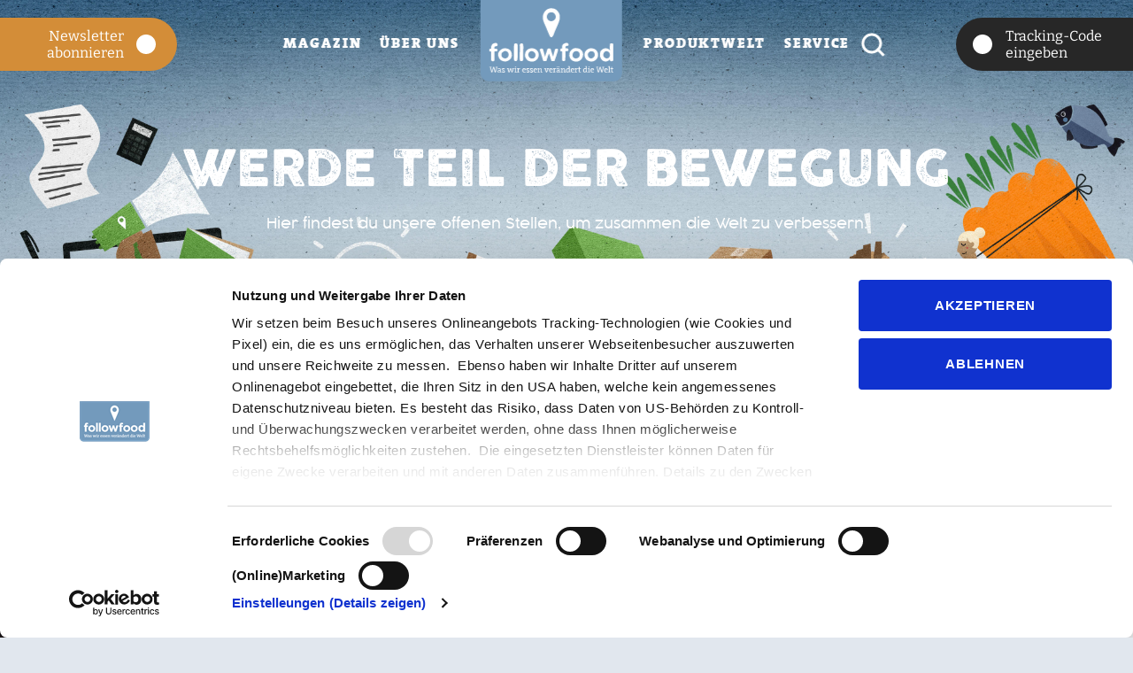

--- FILE ---
content_type: text/html; charset=UTF-8
request_url: https://followfood.de/jobs
body_size: 10910
content:
<!DOCTYPE html>
<html lang="de">
<head>
<script id="Cookiebot" src="https://consent.cookiebot.com/uc.js" data-cbid="babad936-4212-49c1-a72d-bde923fb346d" data-blockingmode="auto" type="text/javascript"></script>


<!-- Google Tag Manager -->
<script>(function(w,d,s,l,i){w[l]=w[l]||[];w[l].push({'gtm.start':
new Date().getTime(),event:'gtm.js'});var f=d.getElementsByTagName(s)[0],
j=d.createElement(s),dl=l!='dataLayer'?'&l='+l:'';j.async=true;j.src=
'https://www.googletagmanager.com/gtm.js?id='+i+dl;f.parentNode.insertBefore(j,f);
})(window,document,'script','dataLayer','GTM-NZN99JB');</script>
<!-- End Google Tag Manager -->

      <meta charset="UTF-8">
    <title>Jobs bei followfood - Karriere - followfood</title>
    <base href="https://followfood.de/">

          <meta name="robots" content="index,follow">
      <meta name="description" content="Bewirb dich jetzt bei followfood und gestalte mit uns eine ökologisch regenerative Lebensmittelzukunft - mit der Natur statt gegen sie. Für eine Zukunft, die uns allen schmeckt.">
      <meta name="generator" content="Contao Open Source CMS">
      <meta name="p:domain_verify" content="9e88927aa6d8ad062a2a262b1ac22697"/>
        
    <script src="/assets/js/jquery.min.js-c31f118d.js"></script><meta name="twitter:card" content="summary_large_image"><meta property="og:locale" content="de_DE"><meta property="og:url" content="https://followfood.de/jobs"><meta name="facebook-domain-verification" content="7im8ipjrzfp9zvtytmtoy94n1lscr0" />

<link rel="icon" href="files/followfish/favicon.ico" type="image/x-icon" />
<link rel="shortcut icon" href="files/followfish/favicon.ico" type="image/x-icon" />
<link rel="preload" as="font" href="files/followfish/assets/fonts/theserif-9-black-webfont.woff" crossorigin>
<link rel="preload" as="font" href="files/followfish/assets/fonts/theserif-9-black-webfont.woff2" crossorigin>

<link rel="preload" as="font" href="files/followfish/assets/fonts/sofia-sans-semi-condensed-v4-latin-regular.woff2" crossorigin>

<link rel="preload" as="font" href="files/followfish/assets/fonts/sofia-sans-semi-condensed-v4-latin-900.woff2" crossorigin>

<link rel="preload" as="font" href="files/followfish/assets/fonts/cocogoosepro-light-webfont.woff" crossorigin>
<link rel="preload" as="font" href="files/followfish/assets/fonts/cocogoosepro-light-webfont.woff2" crossorigin>

<link rel="preload" as="font" href="files/followfish/assets/fonts/cocogoosepro-semilight-webfont.woff" crossorigin>
<link rel="preload" as="font" href="files/followfish/assets/fonts/cocogoosepro-semilight-webfont.woff2" crossorigin>

<link rel="preload" as="font" href="files/followfish/assets/fonts/cocogoosepro-letterpress-webfont.woff" crossorigin>
<link rel="preload" as="font" href="files/followfish/assets/fonts/cocogoosepro-letterpress-webfont.woff2" crossorigin>
<meta name="apple-mobile-web-app-status-bar-style" content="black" />
<!-- Pinterest Tag -->
<script>
!function(e){if(!window.pintrk){window.pintrk = function () {
window.pintrk.queue.push(Array.prototype.slice.call(arguments))};var
  n=window.pintrk;n.queue=[],n.version="3.0";var
  t=document.createElement("script");t.async=!0,t.src=e;var
  r=document.getElementsByTagName("script")[0];
  r.parentNode.insertBefore(t,r)}}("https://s.pinimg.com/ct/core.js");
pintrk('load', '2613808931279', {em: '<user_email_address>'});
pintrk('page');
pintrk('track', 'pagevisit');
</script>
<noscript>
<img height="1" width="1" style="display:none;" alt=""
  src="https://ct.pinterest.com/v3/?event=init&tid=2613808931279&pd[em]=<hashed_email_address>&noscript=1" />
</noscript>
<!-- end Pinterest Tag -->

    <meta name="viewport" content="width=device-width,initial-scale=1.0">
    <link rel="stylesheet" href="/assets/css/reset.min.css,layout.min.css,responsive.min.css,swipe.min.css,al...-f9eb3640.css">
    

</head>
<body id="top" class="headerparallax mix jobs">
<!-- Google Tag Manager (noscript) -->
<noscript><iframe src="https://www.googletagmanager.com/ns.html?id=GTM-NZN99JB"
height="0" width="0" style="display:none;visibility:hidden"></iframe></noscript>
<!-- End Google Tag Manager (noscript) -->


      
    <div id="wrapper">

                        <header id="header">
            <div class="inside">
              
<!-- indexer::stop -->
<div class="mod_form search-form-wrapper mod_search box block ">

  
  <form action="/suche" method="get" enctype="application/x-www-form-urlencoded">
    <div class="formbody d-flex">
                  
<div class="widget widget-close flex-shrink-1">
	  <span class="search-close">Suche beenden</span>
</div>
<div class="widget widget-text w-100">
        <input type="search" name="keywords" class="text suche" autocomplete="off" placeholder="Suchbegriff">
</div>
<div class="widget widget-submit flex-shrink-1">
		<button type="submit" id="ctrl_submit_&lt;?= $this-uniqueId ?" class="submit"><img src="/files/followfish/assets/img/icons/search.svg"  width="27" height="27" alt=""></button>
</div>    </div>
  </form>

</div>
<!-- indexer::continue -->



<!-- Localizer Widget Code --><div id="tbLanguageWidget"> </div>


        <div class="ce_sHtml5Start menu d-flex justify-content-between content-element-group">            
                        
<!-- indexer::stop -->
<nav class="mod_customnav nav_main_part1 block">

  
  <a href="/jobs#skipNavigation35" class="invisible">Navigation überspringen</a>

  
<ul class="level_1">
            <li class="headerparallax mix"><a href="/magazin" title="Magazin" class="headerparallax mix">Magazin</a></li>
                <li class="headerparallax mix"><a href="/bewegung" title="Über Uns" class="headerparallax mix">Über Uns</a></li>
      </ul>

  <span id="skipNavigation35" class="invisible"></span>

</nav>
<!-- indexer::continue -->

            
<div class="ce_image logo  block">

        
  
  
<figure class="image_container">
      <a href="/">
  
  

<img src="/assets/images/1/followfood-logo-2025-3sq9zyev15ghh2e.svg" width="160" height="93" alt="">


      </a>
  
  </figure>



</div>

            
<div class="ce_image logo-mobile  block">

        
  
  
<figure class="image_container">
      <a href="/">
  
  

<img src="/assets/images/1/followfood-logo-2025-3sq9zyev15ghh2e.svg" width="160" height="93" alt="">


      </a>
  
  </figure>



</div>

            
<!-- indexer::stop -->
<nav class="mod_customnav nav_main_part2 block">

  
  <a href="/jobs#skipNavigation36" class="invisible">Navigation überspringen</a>

  
<ul class="level_1">
            <li class="headerparallax fish"><a href="/produktwelt" title="Produktwelt" class="headerparallax fish">Produktwelt</a></li>
                <li class="headerparallax mix"><a href="/service" title="Service" class="headerparallax mix">Service</a></li>
        <li class="search"><span class="search-form-tigger" data-toggle="search-form"><img src="files/followfish/assets/img/icons/search.svg" width="27" height="27" alt=""></span></li>
</ul>

  <span id="skipNavigation36" class="invisible"></span>

</nav>
<!-- indexer::continue -->

            </div>




<div class="newsletter-button tracking-code"> 
	<div class="newsletter-button--inner">
		<a href="/service/newsletter">        
			<div class="newsletter-mail-ani-wrapper">
				<img src="/files/followfish/assets/img/layout/newsletter.svg" alt="" width="35" height="22" class="newsletter-gfx" />
				<i class="mail-dot"></i>
			</div>
		Newsletter abonnieren</a>
	</div>
	<!--<div class="nachhaltigkeit-button--inner">
		<a href="/magazin/beitrag/kritik-an-der-kompensation-und-unsere-antworten-darauf">
			<div class="nachhaltigkeit-ani-wrapper">
				<img src="/files/followfish/assets/img/layout/nachhaltigkeit.svg" alt="" width="35" height="22" class="nachhaltigkeit-gfx" />
				<i class="world-dot"></i>
			</div>
		Unser Beitrag zur <br />Klimaneutralität</a>
	</div>-->
</div>
<div class="tracking-code"> 
 <div class="tracking-code--inner">
<a href="/tracking">        
<div class="tracking-pin-ani-wrapper">
	<img src="/files/followfish/assets/img/layout/track-triangle.svg" alt="" class="triangle-gfx" width="22" height="29">
	<img src="/files/followfish/assets/img/layout/track-dot.svg" alt="" class="dot-gfx" width="22" height="22">
	<img src="/files/followfish/assets/img/layout/track-minidot.svg" alt="" class="minidot-gfx" width="12" height="12">
</div>
        Tracking-Code eingeben</a>
 </div>
 </div>
<div class="mobile-trigger" onclick="openNav()"> <div class="inside"><span></span><span></span><span></span></div></div>
<div id="nav_mobile" class="overlay">
  <a href="javascript:void(0)" class="closebtn" onclick="closeNav()"><img src="files/followfish/assets/img/icons/menu-overlay-close.svg" alt="" width="60" height="60" /></a>
  <div class="overlay-content">
    <div class="overlay-mainnav"> 
		
<!-- indexer::stop -->
<nav class="mod_customnav nav_main mod_navigation block">

  
  <a href="/jobs#skipNavigation6" class="invisible">Navigation überspringen</a>

  
<ul class="level_1">
            <li class="headerparallax mix"><a href="/magazin" title="Magazin" class="headerparallax mix">Magazin</a></li>
                <li class="headerparallax mix"><a href="/bewegung" title="Über Uns" class="headerparallax mix">Über Uns</a></li>
                <li class="headerparallax fish"><a href="/produktwelt" title="Produktwelt" class="headerparallax fish">Produktwelt</a></li>
                <li class="headerparallax mix"><a href="/service" title="Service" class="headerparallax mix">Service</a></li>
                <li class="newsletter"><a href="/service/newsletter" title="Newsletter" class="newsletter">Newsletter</a></li>
        <li class="search"><span class="search-form-tigger" data-toggle="search-form"><img src="files/followfish/assets/img/icons/search.svg" width="27" height="27" alt=""></span></li>
  <li class="phone"><a href="tel:+49-7541-2890-0">+49-7541-2890-0</a></li>
</ul>

  <span id="skipNavigation6" class="invisible"></span>

</nav>
<!-- indexer::continue -->

	</div>
    <div class="overlay-subnav">
    	
<!-- indexer::stop -->
<nav class="mod_customnav nav_footer nav_notices block">

  
  <a href="/jobs#skipNavigation3" class="invisible">Navigation überspringen</a>

  
<ul class="level_1">
            <li><a href="/agb" title="AGB">AGB</a></li>
                <li><a href="/datenschutz" title="Datenschutz">Datenschutz</a></li>
                <li><a href="/impressum" title="Impressum">Impressum</a></li>
      </ul>

  <span id="skipNavigation3" class="invisible"></span>

</nav>
<!-- indexer::continue -->

    </div>
    <div class="overlay-subnav2">	
<p><a href="https://de-de.facebook.com/followfood/" target="_blank" rel="noopener"> <img src="files/followfish/assets/img/icons/facebook.svg" alt="" width="26" height="27"> </a><a href="https://www.instagram.com/followfood_de/" target="_blank" rel="noopener"><img src="files/followfish/assets/img/icons/instagram.svg" alt="" width="26" height="27"> </a><a href="https://twitter.com/followfood_de" target="_blank" rel="noopener"><img src="files/followfish/assets/img/icons/twitter.svg" alt="" width="28" height="23"></a><a href="https://www.youtube.com/user/followfishde" target="_blank" rel="noopener"> <img src="files/followfish/assets/img/icons/youtube.svg" alt="" width="30" height="24"></a></p>
    </div>
  </div>
</div>  


  <div class="mod_article first block headerparallax" id="article-229" >
  	
  	<div class="container-fluid">
  		<div class="ce_row row">
  			<div class="parallax">
  	
    
          
<div class="ce_image  block">

        
  
  
<figure class="image_container">
  
  

<img src="/files/followfish/uploads/images/jobs/210802_FOL21041_Job-Unterseite_Header_4000x1200px_v02_rec.jpg" width="4000" height="1200" alt="">


  
  </figure>



</div>

<div class="ce_image only-mobile  block">

        
  
  
<figure class="image_container">
  
  

<img src="/files/followfish/uploads/images/jobs/210802_FOL21041_Job-Unterseite_Header_4000x1200px_v02_rec.jpg" width="4000" height="1200" alt="">


  
  </figure>



</div>

<div class="ce_text center white col-12  block">

        
  
      <h1>Werde Teil der Bewegung</h1>
<p>Hier findest du unsere offenen Stellen, um zusammen die Welt zu verbessern.</p>  
  
  

</div>
    
      </div>
  
  </div>
  </div>
  </div>

            </div>
          </header>
              
      
              <div id="container">

                      <main id="main">
              <div class="inside">
                

  <div class="mod_article block" id="article-238" >
  	
  	<div class="container-fluid">
  		<div class="ce_row row">
  	
    
          
<div class="ce_image p-a cut col-12 col-md-5 block">

        
  
  
<figure class="image_container">
  
  

<img src="/assets/images/y/followfood-jobs-team-vs7rh0e0mm5y7p6.png" width="625" height="470" alt="">


  
  </figure>



</div>

<div class="container"><div class="ce_row row justify-content-end ">
<div class="ce_text mt-5 col-12 col-md-7 block">

            <h3>Wir sind followfood.</h3>
      
  
      <p>Verantwortungsbewusst, innovativ und immer per du. followfood ist ein stark wachsendes, mittelständisches Unternehmen mit derzeit 76 Mitarbeiter:innen. Gemeinsam wollen wir die Lebensmittelwelt verändern und sind stets auf der Suche nach motivierten followfoodies. Kommst du mit an Bord?</p>  
  
  

</div>

<div class="ce_text mt-5 col-12 col-md-7 block">

            <h4>Was wir dir bieten</h4>
      
  
      <p>Die Möglichkeit, deine Arbeitskraft und –zeit für etwas Sinnvolles einzusetzen! Außerdem:</p>  
  
  

</div>
<div class="ce_rsce_listmore col-12 col-md-7 block" >
	<ul id="datalist">
		    <li>Vertrauen, Wertschätzung und ein respektvolles Miteinander stehen bei uns an erster Stelle</li>
		    <li>Wir bieten dir einen Job mit Sinn, der die Welt verändert</li>
		    <li>Flexibilität - wir schauen auf die Bedürfnisse unserer Mitarbeitenden und versuchen die passende Lösung für dich und uns zu finden</li>
		    <li>Teamevents, Sommerfest, Weihnachtsfeier, gemeinsame Koch-Aktionen und vieles Mehr - Gemeinschaft wird bei uns groß geschrieben!</li>
		    <li>Unsere modernen Büros mit ergonomischen Arbeitsplätzen sorgen für ein angenehmes Arbeiten</li>
		    <li>Unsere voll ausgestattete Küche ist das Herzstück unserer Büros - für gemeinsame Kochaktionen und Kaffee-Pausen</li>
		    <li>Wir gehen achtsam mit den Ressourcen unserer Mitarbeitenden um und bieten verschiedene Angebote zum Thema Gesundheit an</li>
		    <li>Bei uns kannst du dich persönlich und fachlich weiterbilden - durch interne und externe Schulungen</li>
		    <li>Deine Zukunft ist uns wichtig! Wir bieten dir eine firmeninterne Altersvorsorge.</li>
		    <li>Jobticket und Jobrad - Wir fördern einen klimafreundlichen Arbeitsweg</li>
		</ul>
	<div id="loadMore">alles anzeigen</div>
	<div id="showLess">weniger anzeigen</div>
</div>
</div></div>    
      </div>
  
  </div>
  </div>



  <div class="mod_article block" id="jobs-list">
  	
  	<div class="container">
  		<div class="ce_row row justify-content-center">
  			
    
          
<div class="ce_text round green ce_rsce_button center col-12 block">
	
	<a href="https://followfood-gmbh.jobs.personio.de" target="_blank"> Zu den offenen Jobs 	</a>
	
</div>

    
      </div>

	</div>
	</div>

<div class="climate-box">
	<div class="container">
		<div class="row">
			<div class="climate-logo content-element-group">            
                        
<div class="ce_image  block">

        
  
  
<figure class="image_container">
  
  

<img src="/files/followfish/assets/home/img/footer_pin_neu.png" width="220" height="283" alt="">


  
  </figure>



</div>

            </div>



  

		</div>
	</div>
</div>              </div>
                          </main>
          
                                
                                
        </div>
      
      
                        <footer id="footer">
            <div class="inside">
              
<div class="container"><div class="ce_row row">
<div class="ce_text social mb-2 mb-lg-0 col-12 col-lg-3 block">

        
  
    	<div class="inside">
	    <p>Besuche uns auf:</p>
<p><a href="https://www.instagram.com/followfood/" target="_blank" rel="noopener"><img src="/files/followfish/assets/img/icons/instagram.svg" alt="" width="26" height="27"></a><a style="font-size: 0.875rem;" href="https://www.tiktok.com/@followfood_de" target="_blank" rel="noopener"><img src="/files/followfish/assets/img/icons/Tiktok.svg" alt="" width="27" height="27"></a><a style="font-size: 0.875rem;" href="https://de-de.facebook.com/followfood/" target="_blank" rel="noopener"><img src="/files/followfish/assets/img/icons/facebook.svg" alt="" width="26" height="27"></a><a style="font-size: 0.875rem;" href="https://www.youtube.com/@followfood_de" target="_blank" rel="noopener"><img src="/files/followfish/assets/img/icons/youtube.svg" alt="" width="34" height="27"></a><a style="font-size: 0.875rem;" href="https://www.linkedin.com/company/followfood/" target="_blank" rel="noopener"><img src="/files/followfish/assets/img/icons/LinkedIn.svg" alt="" width="27" height="27"></a></p>    </div>
  
  
  

</div>

<!-- indexer::stop -->
<nav class="mod_customnav nav_footer nav_follow col-6 col-md-4 col-lg-3 block">

      <h5>Produktwelt</h5>
  
  <a href="/jobs#skipNavigation4" class="invisible">Navigation überspringen</a>

  
<ul class="level_1">
            <li class="water"><a href="/produktwelt/fisch" title="Fisch" class="water">Fisch</a></li>
                <li class="veggie blobs onland"><a href="/produktwelt/fisch-und-fleischalternativen" title="Fisch- und Fleischalternativen" class="veggie blobs onland">Fisch- und Fleischalternativen</a></li>
                <li class="pizza blobs onland"><a href="/produktwelt/pizza" title="Pizza, vegane Pizza und Backwaren" class="pizza blobs onland">Pizza, vegane Pizza und Backwaren</a></li>
                <li class="veggie blobs onland"><a href="/produktwelt/gemuese" title="Gemüse" class="veggie blobs onland">Gemüse</a></li>
                <li class="veggie blobs onland"><a href="/produktwelt/vegane-gerichte" title="Vegane &amp; Vegetarische Gerichte" class="veggie blobs onland">Vegane & Vegetarische Gerichte</a></li>
                <li class="veggie blobs onland"><a href="/produktwelt/kartoffelprodukte" title="Kartoffelprodukte" class="veggie blobs onland">Kartoffelprodukte</a></li>
                <li class="veggie blobs onland"><a href="/produktwelt/suesseundsalzigesnacks" title="Süße &amp; Salzige Snacks" class="veggie blobs onland">Süße & Salzige Snacks</a></li>
      </ul>

  <span id="skipNavigation4" class="invisible"></span>

</nav>
<!-- indexer::continue -->

<!-- indexer::stop -->
<nav class="mod_customnav nav_footer nav_misc col-6 col-md-4 col-lg-3 block">

      <h5>Über uns</h5>
  
  <a href="/jobs#skipNavigation5" class="invisible">Navigation überspringen</a>

  
<ul class="level_1">
            <li><a href="/bewegung" title="Wer wir sind">Wer wir sind</a></li>
                <li class="tracking start"><a href="/tracking" title="Tracking-Code" class="tracking start">Tracking-Code</a></li>
                <li class="bg-fishing"><a href="/bewegung/nachhaltigkeits-abc" title="Impact-ABC" class="bg-fishing">Impact-ABC</a></li>
                <li><a href="/service/haendleruebersicht" title="Händler">Händler</a></li>
                <li><a href="/service/faq" title="FAQ">FAQ</a></li>
                <li class="active headerparallax mix jobs"><strong class="active headerparallax mix jobs" aria-current="page">Jobs</strong></li>
                <li><a href="/service/pressestimmen" title="Pressestimmen">Pressestimmen</a></li>
                <li class="newsletter"><a href="/service/newsletter" title="Newsletter" class="newsletter">Newsletter</a></li>
      </ul>

  <span id="skipNavigation5" class="invisible"></span>

</nav>
<!-- indexer::continue -->

<div class="ce_text order-4 col-12 col-md-4 col-lg-3 block">

        
  
      <p class="address"><strong>followfood GmbH</strong><br>Metzstraße 2<br>D-88045 Friedrichshafen</p>
<p class="phone address"><a href="tel:+49754128900">+49-7541-2890-0</a><br><a href="&#109;&#97;&#105;&#108;&#116;&#111;&#58;&#105;&#x6E;&#102;&#x6F;&#64;&#x66;&#111;&#x6C;&#108;&#x6F;&#119;&#x66;&#111;&#x6F;&#100;&#x2E;&#100;&#x65;">&#105;&#x6E;&#102;&#x6F;&#64;&#x66;&#111;&#x6C;&#108;&#x6F;&#119;&#x66;&#111;&#x6F;&#100;&#x2E;&#100;&#x65;</a></p>
<p class="phone address"><strong>Presseanfragen an:</strong> <br><a href="&#109;&#97;&#105;&#108;&#116;&#111;&#58;&#112;&#x72;&#101;&#x73;&#115;&#x65;&#64;&#x66;&#111;&#x6C;&#108;&#x6F;&#119;&#x66;&#111;&#x6F;&#100;&#x2E;&#100;&#x65;">&#112;&#x72;&#101;&#x73;&#115;&#x65;&#64;&#x66;&#111;&#x6C;&#108;&#x6F;&#119;&#x66;&#111;&#x6F;&#100;&#x2E;&#100;&#x65;</a></p>  
  
  

</div>

<div class="container col-12 line pt-4 mt-md-5">
	<div class="ce_row row">
<!-- indexer::stop -->
<nav class="mod_customnav nav_footer nav_notices col-12 col-md-6 block">

  
  <a href="/jobs#skipNavigation3" class="invisible">Navigation überspringen</a>

  
<ul class="level_1">
            <li><a href="/agb" title="AGB">AGB</a></li>
                <li><a href="/datenschutz" title="Datenschutz">Datenschutz</a></li>
                <li><a href="/impressum" title="Impressum">Impressum</a></li>
      </ul>

  <span id="skipNavigation3" class="invisible"></span>

</nav>
<!-- indexer::continue -->

<div class="ce_text col-12 col-md-6 block">

        
  
      <p class="label">© followfood GmbH</p>  
  
  

</div>

</div>
</div></div>
</div>  
            </div>
          </footer>
              
    </div>

      

            
  <script>

$(function() {
	$('select').selectric();
});

</script><script>

$(document).ready(function () {
	$('.mod_newsmenu ul li.first').addClass('active');
	
	if ($('.mod_newsmenu ul li.first').siblings().hasClass('active')){
		$('.mod_newsmenu ul li.first').removeClass('active');
	
	};
});
	
</script>
<script>
$('input[type="radio"]').on("click", function(event){
    
    if ($(this).hasClass('active')){
    	$(this).attr("checked", false);
    	console.log("Active");
    	$(this).removeClass('active');
    }
    
    else {
    	$(this).addClass('active');
    	
    	if ($(this).siblings().hasClass('active') ) {
    		$(this).siblings().removeClass('active');
    	}

    }
});
</script>
<script>

$('input[type="text"]').each(function(){

    if($(this).val() != '' && $(this).val() != 'blank'){
        console.log($(this).val());
        $(this).siblings('label').addClass('active');
    }

	$(this).on('focus', function(event){
		$(this).siblings('label').addClass('active');
	});
	
	$(this).on('blur', function(event){
		if($(this).val() === '' || $(this).val() === 'blank'){
			$(this).siblings('label').removeClass('active');
		}
	});
});


$('textarea').each(function(){

    if($(this).val() != '' && $(this).val() != 'blank'){
        $(this).siblings('label').addClass('active');
    }

	$(this).on('focus', function(event){
		$(this).siblings('label').addClass('active');
	});
	
	$(this).on('blur', function(event){
		if($(this).val() === '' || $(this).val() === 'blank'){
			$(this).siblings('label').removeClass('active');
		}
	});
});


		
$('label.error').each(function(){

	$(this).addClass('active');
 
});

</script>
<script>
/*
  if (window.location.href == 'https://ff.spawntree.de/produktwelt/fisch/wildfisch-gerichte.html') {
    $('body').addClass('bg-blop');
  };
  
    if (window.location.href == 'https://ff.spawntree.de/produktwelt/fisch/wildfisch-gerichte/kabeljau-filetsÍ') {
    $('body').addClass('bg-blop');
  };
*/
</script>

<script>
$(document).ready(function(){
	// parallax config
	var parallaxElements = $('.parallax'),
		parallaxQuantity = parallaxElements.length,
		parallaxSpeed = 0.1;
	
	// parallax init
	// todo: window scroll might be heavy on performance
	$(window).on('scroll', function () {
		window.requestAnimationFrame(function () {
			for (var i = 0; i < parallaxQuantity; i++) {
				var currentElement = parallaxElements.eq(i);
				var currentElementTop = currentElement.offset().top;
				var windowMiddle = $(window).height() / 2;
				var scrolled = $(window).scrollTop() - currentElementTop + windowMiddle;
				var isheader = currentElement.closest(".headerparallax").length;
				if(isheader){
					scrolled = $(window).scrollTop();
					parallaxSpeed = 0.35;
				}
				currentElement.css({
					'transform': 'translate3d(0, ' + scrolled * parallaxSpeed + 'px, 0)'
				});
			}
		});
	});
});
</script>
<script>
function openNav() {
    document.getElementById("nav_mobile").style.width = "100%";
}
function closeNav() {
    document.getElementById("nav_mobile").style.width = "0%";
}


</script>
<script>
 	var i = 1;
	
	$('.ce_rsce_svg .item').each(function(i) {
		$(this).addClass("item-style-" + i);
		$(this).find('clipPath').attr('id',"clipShape" + i);
		$(this).find('g').attr('clip-path',"url(#clipShape" + i + ")");
	    i=i+1;
	});

</script>

<script>


var blob1 = '<div class="blob blob-type-1">' + 
'<div class="item" data-animation-path-duration="800" data-animation-path-easing="easeOutElastic" data-morph-path="M75.23 14.2606C136.557 -4.89879 214.662 -6.86283 259.609 29.981C323.136 82.0551 341.644 149.85 292.623 200.45C251.631 242.764 159.502 248.453 110.046 232.874C57.0238 216.171 0.5 166.297 0.5 115.953C0.5 65.6083 18.3252 32.0383 75.23 14.2606Z" data-path-scaleY="1.1" data-image-scaleX="1.3" data-image-scaleY="1.3" data-animation-deco-duration="2000" data-animation-deco-delay="100" data-deco-rotate="-10">'+
					'<svg class="item__svg" fill="#de2d16" width="400px" height="500px" viewBox="-40 90 400 220">' +
							'<path class="item__clippath" d="M115.18 1.93702C173.236 9.38082 178.691 51.2788 231.975 75.4753C303.88 108.128 325.088 161.641 264.806 203.1C215.828 236.785 118.647 216.333 73.1985 191.239C24.2201 164.196 0 126.715 0 75.4753C0 24.2357 55.9753 -5.65412 115.18 1.93702Z" />' +
					'</svg>' +
		'</div>'	+	
	'</div>';

var blob2 = '<div class="blob blob-type-2">' + '<div class="item" data-animation-path-duration="800" data-animation-path-easing="easeOutElastic" data-morph-path="M102.607 4.47932C155.701 -4.07702 258.446 -0.990186 291.025 47.7387C323.604 96.4676 339.516 158.784 282.605 206.853C225.693 254.923 126.818 244.698 59.45 220.279C-7.91743 195.859 -6.32082 123.468 9.45075 90.0035C25.2223 56.5393 49.5136 13.0357 102.607 4.47932Z" data-path-scaleY="1.1" data-image-scaleX="1.3" data-image-scaleY="1.3" data-animation-deco-duration="2000" data-animation-deco-delay="100" data-deco-rotate="-10">'

+
					'<svg class="item__svg" fill="#de2d16" width="400px" height="500px" viewBox="-40 90 400 220">' +
							'<path class="item__clippath" d="M105.273 4.24216C155.713 -4.36179 244.832 -5.60121 257.151 57.6039C269.469 120.809 330.116 145.177 276.049 193.514C221.983 241.851 143.001 213.9 79.0012 189.344C15.0012 164.789 -10.8425 101.152 4.14069 67.5016C19.1239 33.8512 54.8332 12.8461 105.273 4.24216Z" />' +
					'</svg>' +
		'</div>'	+	
	'</div>';
	
	var blob3 = '<div class="blob blob-type-3">' + '<div class="item" data-animation-path-duration="800" data-animation-path-easing="easeOutElastic" data-morph-path="M257.074 15.439C209.257 -10.7601 102.313 -2.80699 43.6999 33.217C-14.9134 69.241 -1.54553 110.879 10.7942 158.131C23.1338 205.383 79.1765 240.003 166.068 240.003C252.96 240.003 300.262 216.143 315.687 175.441C331.112 134.739 304.89 41.6381 257.074 15.439Z" data-path-scaleY="1.1" data-image-scaleX="1.3" data-image-scaleY="1.3" data-animation-deco-duration="2000" data-animation-deco-delay="100" data-deco-rotate="-10">' +
					'<svg class="item__svg" fill="#de2d16" width="400px" height="500px" viewBox="-40 90 400 220">' +
							'<path class="item__clippath" d="M195.211 6.27122C145.319 -2.75623 83.1362 -11.148 32.8242 50.4654C-17.4879 112.079 -1.96852 184.169 26.309 204.779C54.5866 225.389 143.665 226.148 206.967 200.397C270.269 174.647 304.629 149.706 299.497 103.153C294.364 56.5988 245.103 15.2987 195.211 6.27122Z" />' +
					'</svg>' +
		'</div>'	+	
	'</div>';
	
$(".fish.blobs .ctlg_teaser:nth-child(3n+3) a").append(blob3);
	
$(".fish.blobs .ctlg_teaser:nth-child(3n+2) a").append(blob2);

$(".fish.blobs .ctlg_teaser:nth-child(3n+1) a").append(blob1);

$(".fish.blobs .ctlg_teaser:nth-child(2n+1) svg").attr("fill", "#B5CAE0");

$(".fish.blobs .ctlg_teaser:nth-child(4n+2) svg").attr("fill", "#739ABC");

$(".fish.blobs .ctlg_teaser:nth-child(4n+4) svg").attr("fill", "#60768E");



$(".veggie.blobs .ctlg_teaser:nth-child(3n+3) a").append(blob3);
	
$(".veggie.blobs .ctlg_teaser:nth-child(3n+2) a").append(blob2);

$(".veggie.blobs .ctlg_teaser:nth-child(3n+1) a").append(blob1);

$(".veggie.blobs .ctlg_teaser:nth-child(2n+1) svg").attr("fill", "#C0D9B2");

$(".veggie.blobs .ctlg_teaser:nth-child(4n+2) svg").attr("fill", "#7DB560");

$(".veggie.blobs .ctlg_teaser:nth-child(4n+4) svg").attr("fill", "#558D40");


$(".pizza.blobs .ctlg_teaser:nth-child(3n+3) a").append(blob3);
	
$(".pizza.blobs .ctlg_teaser:nth-child(3n+2) a").append(blob2);

$(".pizza.blobs .ctlg_teaser:nth-child(3n+1) a").append(blob1);

$(".pizza.blobs .ctlg_teaser:nth-child(2n+1) svg").attr("fill", "#C0D9B2");

$(".pizza.blobs .ctlg_teaser:nth-child(4n+2) svg").attr("fill", "#7DB560");

$(".pizza.blobs .ctlg_teaser:nth-child(4n+4) svg").attr("fill", "#558D40");

$(".ce_rsce_recipe .blobs a").append(blob1);
$(".ce_rsce_recipe .blobs .fish svg").attr("fill", "#B5CAE0");
$(".ce_rsce_recipe .blobs .veggie svg").attr("fill", "#C0D9B2");
$(".ce_rsce_recipe .blobs .pizza svg").attr("fill", "#C0D9B2");
$(".ce_rsce_recipe .blobs .fertiggerichte svg").attr("fill", "#C0D9B2");
$(".ce_rsce_recipe .blobs .eis svg").attr("fill", "#C0D9B2");
$(".ce_rsce_recipe .blobs .wein svg").attr("fill", "#C0D9B2");



</script>
<script>

	$('.seitenleiste .container .row').addClass('justify-content-center');
	
	$('.ctlg_teaser.magazin-teaser.even').find('.d-flex').removeClass('flex-row');
	$('.ctlg_teaser.magazin-teaser.even').find('.d-flex').addClass('flex-row-reverse');
	
	$('.details .ctlg_teaser.magazin-teaser:last-child').find('.d-flex').removeClass('flex-row');
    $('.details .ctlg_teaser.magazin-teaser:last-child').find('.d-flex').addClass('flex-row-reverse');
    
    $(document).ready(function() {

	if ($('body').hasClass('ie')) {
	  	//$('div').removeClass('justify-content-center');
	  	$('.center').css('margin', '0 0');
	}

});

$(".share_btn").click(function(){
  $(this).toggleClass("open");
});
</script>
<script>
var recipe = $('.ce_rsce_recipe ');
if (recipe.length > 0) {
   //$(".sharebuttons:last-of-type").eq(1).css("display", "none");
   $('.moreteaser').text("weitere Rezepte");
}
</script>

<script src="/assets/swipe/js/swipe.min.js?v=2.2.2"></script>
<script>
    (function() {
      var e = document.querySelectorAll('.produkt-shot-slider .content-slider, .produkt-shot-slider .slider-control'), c, i;
      for (i=0; i<e.length; i+=2) {
        c = e[i].getAttribute('data-config').split(',');
        slider = new Swipe(e[i], {
          // Put custom options here
          'auto': parseInt(c[0]),
          'speed': parseInt(c[1]),
          'startSlide': parseInt(c[2]),
          'continuous': parseInt(c[3]),
          'menu': e[i+1]
        });
      }
    })();
  
    (function() {
      var e = document.querySelectorAll('.productslider-container .content-slider, .productslider-container .slider-control'), c, i;
      for (i=0; i<e.length; i+=2) {
        c = e[i].getAttribute('data-config').split(',');
        slider = new Swipe(e[i], {
          // Put custom options here
          'auto': parseInt(c[0]),
          'speed': parseInt(c[1]),
          'startSlide': parseInt(c[2]),
          'continuous': parseInt(c[3]),
          'menu': e[i+1]
        });
      }
    })();
</script>

<script>
$('[data-toggle=search-form]').on( 'click', function() {
    if ($('.search-form-wrapper').hasClass('open')) {
        removeSearchForm();
        $('body').removeClass('search-open');
    } else {
        addSearchForm();
        $('body').addClass('search-open');
    }
});

$('.mod_search input[type=search]').on('focus', function() {
    $('body').addClass('search-focus');
});
$('.mod_search input[type=search]').on('blur', function() {
    $('body').removeClass('search-focus');
});

function addSearchForm() {
    $('.search-form-wrapper .suche').val('').focus();
    $('html, body').animate({
        scrollTop: $(window).scrollTop() + 100
    },500,function() {
        $('.search-form-wrapper').addClass('open');
        $('.mod_search input[type=search]').focus();
    });
}

function removeSearchForm() {
    $('.search-form-wrapper').removeClass('open');
    $('html, body').animate({
        scrollTop: $(window).scrollTop() - 100
    },500);
}

$('.widget-close').on('click', function() {
    if (!$('body').hasClass('search')) {
        removeSearchForm();
        $('body').removeClass('search-open');
    }
});

$('.search-form-wrapper form').on('submit', function(e) {
    e.preventDefault();
    var loc = $(location).attr('href');
    Cookies.set('searchurl', loc);
    e.currentTarget.submit();
});

$(window).scroll(function (event) {
    var st = $(window).scrollTop();
    if (st <= 100 && $('.search-form-wrapper').hasClass('open')) {
        if (!$('body').hasClass('ios-replace') ){
            $(window).scrollTop(100);
        }
    }
});

</script><script>
$(document).ready(function () {
    $('#datalist li:lt(3)').show();
    $('#showLess').hide();
    $('#loadMore').click(function () {
        $('#datalist li').show();
        $('#loadMore').hide();
        $('#showLess').show();
        
    });
    $('#showLess').click(function () {
        $('#datalist li').not(':lt(3)').hide();
        $('#showLess').hide();
        $('#loadMore').show();
    });
});
</script><script src="/files/followfish/assets/js/fontawesome.min.js?v=ab2fcb44"></script><script src="/files/followfish/assets/js/jquery.selectric.min.js?v=79afdc64"></script><script src="/files/followfish/assets/js/anime.min.js?v=79afdc64"></script><script src="/files/followfish/assets/js/main.js?v=79afdc64"></script><script src="/files/followfish/assets/js/snap.svg-min.js?v=ab2fcb44"></script><script src="/files/followfish/assets/js/followfood.js?v=ae196845"></script>  <script type="application/ld+json">
{
    "@context": "https:\/\/schema.org",
    "@graph": [
        {
            "@type": "WebPage"
        },
        {
            "@id": "#\/schema\/image\/c2a6c83c-deee-11ef-8c2a-00163ef71a15",
            "@type": "ImageObject",
            "contentUrl": "\/assets\/images\/1\/followfood-logo-2025-3sq9zyev15ghh2e.svg"
        },
        {
            "@id": "#\/schema\/image\/c332acc3-f3a4-11eb-9b66-00163e8af9fd",
            "@type": "ImageObject",
            "contentUrl": "\/files\/followfish\/uploads\/images\/jobs\/210802_FOL21041_Job-Unterseite_Header_4000x1200px_v02_rec.jpg"
        },
        {
            "@id": "#\/schema\/image\/09d6feaa-e3e2-11eb-9b66-00163e8af9fd",
            "@type": "ImageObject",
            "contentUrl": "\/assets\/images\/y\/followfood-jobs-team-vs7rh0e0mm5y7p6.png"
        },
        {
            "@id": "#\/schema\/image\/09349cb7-8e28-11f0-8f40-001a4a151990",
            "@type": "ImageObject",
            "contentUrl": "\/files\/followfish\/assets\/home\/img\/footer_pin_neu.png"
        }
    ]
}
</script>
<script type="application/ld+json">
{
    "@context": "https:\/\/schema.contao.org",
    "@graph": [
        {
            "@type": "Page",
            "fePreview": false,
            "groups": [],
            "noSearch": false,
            "pageId": 120,
            "protected": false,
            "title": "Jobs bei followfood - Karriere"
        }
    ]
}
</script>
<!-- Localizer Integration Code -->
<script type="text/javascript" src="https://localizercdn.com/localizer.js"></script>
<script>
    Localizer.init({
        siteId: 852341901,
        cacheall: true,
        detectnew: true,
        singleCharacterDetection: false
    });
</script>

</body>
</html>

--- FILE ---
content_type: text/css
request_url: https://followfood.de/assets/css/reset.min.css,layout.min.css,responsive.min.css,swipe.min.css,al...-f9eb3640.css
body_size: 348668
content:
header,footer,nav,section,aside,main,article,figure,figcaption{display:block}body,div,h1,h2,h3,h4,h5,h6,p,blockquote,pre,code,ol,ul,li,dl,dt,dd,figure,table,th,td,form,fieldset,legend,input,textarea{margin:0;padding:0}table{border-spacing:0;border-collapse:collapse}caption,th,td{text-align:left;text-align:start;vertical-align:top}abbr,acronym{font-variant:normal;border-bottom:1px dotted #666;cursor:help}blockquote,q{quotes:none}fieldset,img,iframe{border:0}ul{list-style-type:none}sup{vertical-align:text-top}sub{vertical-align:text-bottom}del{text-decoration:line-through}ins{text-decoration:none}body{font:12px/1 "Lucida Grande","Lucida Sans Unicode",Verdana,sans-serif;color:#000}input,button,textarea,select{font-family:inherit;font-size:99%;font-weight:inherit}pre,code{font-family:Monaco,monospace}h1,h2,h3,h4,h5,h6{font-size:100%;font-weight:400}h1{font-size:1.8333em}h2{font-size:1.6667em}h3{font-size:1.5em}h4{font-size:1.3333em}table{font-size:inherit}caption,th{font-weight:700}a{color:#00f}h1,h2,h3,h4,h5,h6{margin-top:1em}h1,h2,h3,h4,h5,h6,p,pre,blockquote,table,ol,ul,form{margin-bottom:12px}
body,form,figure{margin:0;padding:0}img{border:0}header,footer,nav,section,aside,article,figure,figcaption{display:block}body{font-size:100.01%}select,input,textarea{font-size:99%}#container,.inside{position:relative}#main,#left,#right{float:left;position:relative}#main{width:100%}#left{margin-left:-100%}#right{margin-right:-100%}#footer{clear:both}#main .inside{min-height:1px}.ce_gallery>ul,.content-gallery>ul{margin:0;padding:0;overflow:hidden;list-style:none}.ce_gallery>ul li,.content-gallery>ul li{float:left}.ce_gallery>ul li.col_first,.content-gallery>ul li.col_first{clear:left}.float_left,.media--left>figure{float:left}.float_right,.media--right>figure{float:right}.block{overflow:hidden}.media{display:flow-root}.clear,#clear{height:.1px;font-size:.1px;line-height:.1px;clear:both}.invisible{border:0;clip:rect(0 0 0 0);height:1px;margin:-1px;overflow:hidden;padding:0;position:absolute;width:1px}.custom{display:block}#container:after,.custom:after{content:"";display:table;clear:both}
@media (max-width:767px){#wrapper{margin:0;width:auto}#container{padding-left:0;padding-right:0}#main,#left,#right{float:none;width:auto}#left{right:0;margin-left:0}#right{margin-right:0}}img{max-width:100%;height:auto}.audio_container audio{max-width:100%}.video_container video{max-width:100%;height:auto}.aspect,.responsive{position:relative;height:0}.aspect iframe,.responsive iframe{position:absolute;top:0;left:0;width:100%;height:100%}.aspect--16\:9,.responsive.ratio-169{padding-bottom:56.25%}.aspect--16\:10,.responsive.ratio-1610{padding-bottom:62.5%}.aspect--21\:9,.responsive.ratio-219{padding-bottom:42.8571%}.aspect--4\:3,.responsive.ratio-43{padding-bottom:75%}.aspect--3\:2,.responsive.ratio-32{padding-bottom:66.6666%}
.content-slider{overflow:hidden;visibility:hidden;position:relative}.slider-wrapper{overflow:hidden;position:relative}.slider-wrapper>*{float:left;width:100%;position:relative}.slider-control{height:30px;position:relative}.slider-control a,.slider-control .slider-menu{position:absolute;top:9px;display:inline-block}.slider-control .slider-prev{left:0}.slider-control .slider-next{right:0}.slider-control .slider-menu{top:0;width:50%;left:50%;margin-left:-25%;font-size:27px;text-align:center}.slider-control .slider-menu b{color:#bbb;cursor:pointer}.slider-control .slider-menu b.active{color:#666}
/*!
 * Font Awesome Free 5.5.0 by @fontawesome - https://fontawesome.com
 * License - https://fontawesome.com/license/free (Icons: CC BY 4.0, Fonts: SIL OFL 1.1, Code: MIT License)
 */
.fa,.fab,.fal,.far,.fas{-moz-osx-font-smoothing:grayscale;-webkit-font-smoothing:antialiased;display:inline-block;font-style:normal;font-variant:normal;text-rendering:auto;line-height:1}.fa-lg{font-size:1.33333em;line-height:.75em;vertical-align:-.0667em}.fa-xs{font-size:.75em}.fa-sm{font-size:.875em}.fa-1x{font-size:1em}.fa-2x{font-size:2em}.fa-3x{font-size:3em}.fa-4x{font-size:4em}.fa-5x{font-size:5em}.fa-6x{font-size:6em}.fa-7x{font-size:7em}.fa-8x{font-size:8em}.fa-9x{font-size:9em}.fa-10x{font-size:10em}.fa-fw{text-align:center;width:1.25em}.fa-ul{list-style-type:none;margin-left:2.5em;padding-left:0}.fa-ul>li{position:relative}.fa-li{left:-2em;position:absolute;text-align:center;width:2em;line-height:inherit}.fa-border{border:.08em solid #eee;border-radius:.1em;padding:.2em .25em .15em}.fa-pull-left{float:left}.fa-pull-right{float:right}.fa.fa-pull-left,.fab.fa-pull-left,.fal.fa-pull-left,.far.fa-pull-left,.fas.fa-pull-left{margin-right:.3em}.fa.fa-pull-right,.fab.fa-pull-right,.fal.fa-pull-right,.far.fa-pull-right,.fas.fa-pull-right{margin-left:.3em}.fa-spin{animation:fa-spin 2s infinite linear}.fa-pulse{animation:fa-spin 1s infinite steps(8)}@keyframes fa-spin{0%{transform:rotate(0deg)}to{transform:rotate(1turn)}}.fa-rotate-90{-ms-filter:"progid:DXImageTransform.Microsoft.BasicImage(rotation=1)";transform:rotate(90deg)}.fa-rotate-180{-ms-filter:"progid:DXImageTransform.Microsoft.BasicImage(rotation=2)";transform:rotate(180deg)}.fa-rotate-270{-ms-filter:"progid:DXImageTransform.Microsoft.BasicImage(rotation=3)";transform:rotate(270deg)}.fa-flip-horizontal{-ms-filter:"progid:DXImageTransform.Microsoft.BasicImage(rotation=0, mirror=1)";transform:scaleX(-1)}.fa-flip-vertical{transform:scaleY(-1)}.fa-flip-horizontal.fa-flip-vertical,.fa-flip-vertical{-ms-filter:"progid:DXImageTransform.Microsoft.BasicImage(rotation=2, mirror=1)"}.fa-flip-horizontal.fa-flip-vertical{transform:scale(-1)}:root .fa-flip-horizontal,:root .fa-flip-vertical,:root .fa-rotate-90,:root .fa-rotate-180,:root .fa-rotate-270{-webkit-filter:none;filter:none}.fa-stack{display:inline-block;height:2em;line-height:2em;position:relative;vertical-align:middle;width:2.5em}.fa-stack-1x,.fa-stack-2x{left:0;position:absolute;text-align:center;width:100%}.fa-stack-1x{line-height:inherit}.fa-stack-2x{font-size:2em}.fa-inverse{color:#fff}.fa-500px:before{content:"\f26e"}.fa-accessible-icon:before{content:"\f368"}.fa-accusoft:before{content:"\f369"}.fa-acquisitions-incorporated:before{content:"\f6af"}.fa-ad:before{content:"\f641"}.fa-address-book:before{content:"\f2b9"}.fa-address-card:before{content:"\f2bb"}.fa-adjust:before{content:"\f042"}.fa-adn:before{content:"\f170"}.fa-adversal:before{content:"\f36a"}.fa-affiliatetheme:before{content:"\f36b"}.fa-air-freshener:before{content:"\f5d0"}.fa-algolia:before{content:"\f36c"}.fa-align-center:before{content:"\f037"}.fa-align-justify:before{content:"\f039"}.fa-align-left:before{content:"\f036"}.fa-align-right:before{content:"\f038"}.fa-alipay:before{content:"\f642"}.fa-allergies:before{content:"\f461"}.fa-amazon:before{content:"\f270"}.fa-amazon-pay:before{content:"\f42c"}.fa-ambulance:before{content:"\f0f9"}.fa-american-sign-language-interpreting:before{content:"\f2a3"}.fa-amilia:before{content:"\f36d"}.fa-anchor:before{content:"\f13d"}.fa-android:before{content:"\f17b"}.fa-angellist:before{content:"\f209"}.fa-angle-double-down:before{content:"\f103"}.fa-angle-double-left:before{content:"\f100"}.fa-angle-double-right:before{content:"\f101"}.fa-angle-double-up:before{content:"\f102"}.fa-angle-down:before{content:"\f107"}.fa-angle-left:before{content:"\f104"}.fa-angle-right:before{content:"\f105"}.fa-angle-up:before{content:"\f106"}.fa-angry:before{content:"\f556"}.fa-angrycreative:before{content:"\f36e"}.fa-angular:before{content:"\f420"}.fa-ankh:before{content:"\f644"}.fa-app-store:before{content:"\f36f"}.fa-app-store-ios:before{content:"\f370"}.fa-apper:before{content:"\f371"}.fa-apple:before{content:"\f179"}.fa-apple-alt:before{content:"\f5d1"}.fa-apple-pay:before{content:"\f415"}.fa-archive:before{content:"\f187"}.fa-archway:before{content:"\f557"}.fa-arrow-alt-circle-down:before{content:"\f358"}.fa-arrow-alt-circle-left:before{content:"\f359"}.fa-arrow-alt-circle-right:before{content:"\f35a"}.fa-arrow-alt-circle-up:before{content:"\f35b"}.fa-arrow-circle-down:before{content:"\f0ab"}.fa-arrow-circle-left:before{content:"\f0a8"}.fa-arrow-circle-right:before{content:"\f0a9"}.fa-arrow-circle-up:before{content:"\f0aa"}.fa-arrow-down:before{content:"\f063"}.fa-arrow-left:before{content:"\f060"}.fa-arrow-right:before{content:"\f061"}.fa-arrow-up:before{content:"\f062"}.fa-arrows-alt:before{content:"\f0b2"}.fa-arrows-alt-h:before{content:"\f337"}.fa-arrows-alt-v:before{content:"\f338"}.fa-assistive-listening-systems:before{content:"\f2a2"}.fa-asterisk:before{content:"\f069"}.fa-asymmetrik:before{content:"\f372"}.fa-at:before{content:"\f1fa"}.fa-atlas:before{content:"\f558"}.fa-atom:before{content:"\f5d2"}.fa-audible:before{content:"\f373"}.fa-audio-description:before{content:"\f29e"}.fa-autoprefixer:before{content:"\f41c"}.fa-avianex:before{content:"\f374"}.fa-aviato:before{content:"\f421"}.fa-award:before{content:"\f559"}.fa-aws:before{content:"\f375"}.fa-backspace:before{content:"\f55a"}.fa-backward:before{content:"\f04a"}.fa-balance-scale:before{content:"\f24e"}.fa-ban:before{content:"\f05e"}.fa-band-aid:before{content:"\f462"}.fa-bandcamp:before{content:"\f2d5"}.fa-barcode:before{content:"\f02a"}.fa-bars:before{content:"\f0c9"}.fa-baseball-ball:before{content:"\f433"}.fa-basketball-ball:before{content:"\f434"}.fa-bath:before{content:"\f2cd"}.fa-battery-empty:before{content:"\f244"}.fa-battery-full:before{content:"\f240"}.fa-battery-half:before{content:"\f242"}.fa-battery-quarter:before{content:"\f243"}.fa-battery-three-quarters:before{content:"\f241"}.fa-bed:before{content:"\f236"}.fa-beer:before{content:"\f0fc"}.fa-behance:before{content:"\f1b4"}.fa-behance-square:before{content:"\f1b5"}.fa-bell:before{content:"\f0f3"}.fa-bell-slash:before{content:"\f1f6"}.fa-bezier-curve:before{content:"\f55b"}.fa-bible:before{content:"\f647"}.fa-bicycle:before{content:"\f206"}.fa-bimobject:before{content:"\f378"}.fa-binoculars:before{content:"\f1e5"}.fa-birthday-cake:before{content:"\f1fd"}.fa-bitbucket:before{content:"\f171"}.fa-bitcoin:before{content:"\f379"}.fa-bity:before{content:"\f37a"}.fa-black-tie:before{content:"\f27e"}.fa-blackberry:before{content:"\f37b"}.fa-blender:before{content:"\f517"}.fa-blender-phone:before{content:"\f6b6"}.fa-blind:before{content:"\f29d"}.fa-blogger:before{content:"\f37c"}.fa-blogger-b:before{content:"\f37d"}.fa-bluetooth:before{content:"\f293"}.fa-bluetooth-b:before{content:"\f294"}.fa-bold:before{content:"\f032"}.fa-bolt:before{content:"\f0e7"}.fa-bomb:before{content:"\f1e2"}.fa-bone:before{content:"\f5d7"}.fa-bong:before{content:"\f55c"}.fa-book:before{content:"\f02d"}.fa-book-dead:before{content:"\f6b7"}.fa-book-open:before{content:"\f518"}.fa-book-reader:before{content:"\f5da"}.fa-bookmark:before{content:"\f02e"}.fa-bowling-ball:before{content:"\f436"}.fa-box:before{content:"\f466"}.fa-box-open:before{content:"\f49e"}.fa-boxes:before{content:"\f468"}.fa-braille:before{content:"\f2a1"}.fa-brain:before{content:"\f5dc"}.fa-briefcase:before{content:"\f0b1"}.fa-briefcase-medical:before{content:"\f469"}.fa-broadcast-tower:before{content:"\f519"}.fa-broom:before{content:"\f51a"}.fa-brush:before{content:"\f55d"}.fa-btc:before{content:"\f15a"}.fa-bug:before{content:"\f188"}.fa-building:before{content:"\f1ad"}.fa-bullhorn:before{content:"\f0a1"}.fa-bullseye:before{content:"\f140"}.fa-burn:before{content:"\f46a"}.fa-buromobelexperte:before{content:"\f37f"}.fa-bus:before{content:"\f207"}.fa-bus-alt:before{content:"\f55e"}.fa-business-time:before{content:"\f64a"}.fa-buysellads:before{content:"\f20d"}.fa-calculator:before{content:"\f1ec"}.fa-calendar:before{content:"\f133"}.fa-calendar-alt:before{content:"\f073"}.fa-calendar-check:before{content:"\f274"}.fa-calendar-minus:before{content:"\f272"}.fa-calendar-plus:before{content:"\f271"}.fa-calendar-times:before{content:"\f273"}.fa-camera:before{content:"\f030"}.fa-camera-retro:before{content:"\f083"}.fa-campground:before{content:"\f6bb"}.fa-cannabis:before{content:"\f55f"}.fa-capsules:before{content:"\f46b"}.fa-car:before{content:"\f1b9"}.fa-car-alt:before{content:"\f5de"}.fa-car-battery:before{content:"\f5df"}.fa-car-crash:before{content:"\f5e1"}.fa-car-side:before{content:"\f5e4"}.fa-caret-down:before{content:"\f0d7"}.fa-caret-left:before{content:"\f0d9"}.fa-caret-right:before{content:"\f0da"}.fa-caret-square-down:before{content:"\f150"}.fa-caret-square-left:before{content:"\f191"}.fa-caret-square-right:before{content:"\f152"}.fa-caret-square-up:before{content:"\f151"}.fa-caret-up:before{content:"\f0d8"}.fa-cart-arrow-down:before{content:"\f218"}.fa-cart-plus:before{content:"\f217"}.fa-cat:before{content:"\f6be"}.fa-cc-amazon-pay:before{content:"\f42d"}.fa-cc-amex:before{content:"\f1f3"}.fa-cc-apple-pay:before{content:"\f416"}.fa-cc-diners-club:before{content:"\f24c"}.fa-cc-discover:before{content:"\f1f2"}.fa-cc-jcb:before{content:"\f24b"}.fa-cc-mastercard:before{content:"\f1f1"}.fa-cc-paypal:before{content:"\f1f4"}.fa-cc-stripe:before{content:"\f1f5"}.fa-cc-visa:before{content:"\f1f0"}.fa-centercode:before{content:"\f380"}.fa-certificate:before{content:"\f0a3"}.fa-chair:before{content:"\f6c0"}.fa-chalkboard:before{content:"\f51b"}.fa-chalkboard-teacher:before{content:"\f51c"}.fa-charging-station:before{content:"\f5e7"}.fa-chart-area:before{content:"\f1fe"}.fa-chart-bar:before{content:"\f080"}.fa-chart-line:before{content:"\f201"}.fa-chart-pie:before{content:"\f200"}.fa-check:before{content:"\f00c"}.fa-check-circle:before{content:"\f058"}.fa-check-double:before{content:"\f560"}.fa-check-square:before{content:"\f14a"}.fa-chess:before{content:"\f439"}.fa-chess-bishop:before{content:"\f43a"}.fa-chess-board:before{content:"\f43c"}.fa-chess-king:before{content:"\f43f"}.fa-chess-knight:before{content:"\f441"}.fa-chess-pawn:before{content:"\f443"}.fa-chess-queen:before{content:"\f445"}.fa-chess-rook:before{content:"\f447"}.fa-chevron-circle-down:before{content:"\f13a"}.fa-chevron-circle-left:before{content:"\f137"}.fa-chevron-circle-right:before{content:"\f138"}.fa-chevron-circle-up:before{content:"\f139"}.fa-chevron-down:before{content:"\f078"}.fa-chevron-left:before{content:"\f053"}.fa-chevron-right:before{content:"\f054"}.fa-chevron-up:before{content:"\f077"}.fa-child:before{content:"\f1ae"}.fa-chrome:before{content:"\f268"}.fa-church:before{content:"\f51d"}.fa-circle:before{content:"\f111"}.fa-circle-notch:before{content:"\f1ce"}.fa-city:before{content:"\f64f"}.fa-clipboard:before{content:"\f328"}.fa-clipboard-check:before{content:"\f46c"}.fa-clipboard-list:before{content:"\f46d"}.fa-clock:before{content:"\f017"}.fa-clone:before{content:"\f24d"}.fa-closed-captioning:before{content:"\f20a"}.fa-cloud:before{content:"\f0c2"}.fa-cloud-download-alt:before{content:"\f381"}.fa-cloud-meatball:before{content:"\f73b"}.fa-cloud-moon:before{content:"\f6c3"}.fa-cloud-moon-rain:before{content:"\f73c"}.fa-cloud-rain:before{content:"\f73d"}.fa-cloud-showers-heavy:before{content:"\f740"}.fa-cloud-sun:before{content:"\f6c4"}.fa-cloud-sun-rain:before{content:"\f743"}.fa-cloud-upload-alt:before{content:"\f382"}.fa-cloudscale:before{content:"\f383"}.fa-cloudsmith:before{content:"\f384"}.fa-cloudversify:before{content:"\f385"}.fa-cocktail:before{content:"\f561"}.fa-code:before{content:"\f121"}.fa-code-branch:before{content:"\f126"}.fa-codepen:before{content:"\f1cb"}.fa-codiepie:before{content:"\f284"}.fa-coffee:before{content:"\f0f4"}.fa-cog:before{content:"\f013"}.fa-cogs:before{content:"\f085"}.fa-coins:before{content:"\f51e"}.fa-columns:before{content:"\f0db"}.fa-comment:before{content:"\f075"}.fa-comment-alt:before{content:"\f27a"}.fa-comment-dollar:before{content:"\f651"}.fa-comment-dots:before{content:"\f4ad"}.fa-comment-slash:before{content:"\f4b3"}.fa-comments:before{content:"\f086"}.fa-comments-dollar:before{content:"\f653"}.fa-compact-disc:before{content:"\f51f"}.fa-compass:before{content:"\f14e"}.fa-compress:before{content:"\f066"}.fa-concierge-bell:before{content:"\f562"}.fa-connectdevelop:before{content:"\f20e"}.fa-contao:before{content:"\f26d"}.fa-cookie:before{content:"\f563"}.fa-cookie-bite:before{content:"\f564"}.fa-copy:before{content:"\f0c5"}.fa-copyright:before{content:"\f1f9"}.fa-couch:before{content:"\f4b8"}.fa-cpanel:before{content:"\f388"}.fa-creative-commons:before{content:"\f25e"}.fa-creative-commons-by:before{content:"\f4e7"}.fa-creative-commons-nc:before{content:"\f4e8"}.fa-creative-commons-nc-eu:before{content:"\f4e9"}.fa-creative-commons-nc-jp:before{content:"\f4ea"}.fa-creative-commons-nd:before{content:"\f4eb"}.fa-creative-commons-pd:before{content:"\f4ec"}.fa-creative-commons-pd-alt:before{content:"\f4ed"}.fa-creative-commons-remix:before{content:"\f4ee"}.fa-creative-commons-sa:before{content:"\f4ef"}.fa-creative-commons-sampling:before{content:"\f4f0"}.fa-creative-commons-sampling-plus:before{content:"\f4f1"}.fa-creative-commons-share:before{content:"\f4f2"}.fa-creative-commons-zero:before{content:"\f4f3"}.fa-credit-card:before{content:"\f09d"}.fa-critical-role:before{content:"\f6c9"}.fa-crop:before{content:"\f125"}.fa-crop-alt:before{content:"\f565"}.fa-cross:before{content:"\f654"}.fa-crosshairs:before{content:"\f05b"}.fa-crow:before{content:"\f520"}.fa-crown:before{content:"\f521"}.fa-css3:before{content:"\f13c"}.fa-css3-alt:before{content:"\f38b"}.fa-cube:before{content:"\f1b2"}.fa-cubes:before{content:"\f1b3"}.fa-cut:before{content:"\f0c4"}.fa-cuttlefish:before{content:"\f38c"}.fa-d-and-d:before{content:"\f38d"}.fa-d-and-d-beyond:before{content:"\f6ca"}.fa-dashcube:before{content:"\f210"}.fa-database:before{content:"\f1c0"}.fa-deaf:before{content:"\f2a4"}.fa-delicious:before{content:"\f1a5"}.fa-democrat:before{content:"\f747"}.fa-deploydog:before{content:"\f38e"}.fa-deskpro:before{content:"\f38f"}.fa-desktop:before{content:"\f108"}.fa-dev:before{content:"\f6cc"}.fa-deviantart:before{content:"\f1bd"}.fa-dharmachakra:before{content:"\f655"}.fa-diagnoses:before{content:"\f470"}.fa-dice:before{content:"\f522"}.fa-dice-d20:before{content:"\f6cf"}.fa-dice-d6:before{content:"\f6d1"}.fa-dice-five:before{content:"\f523"}.fa-dice-four:before{content:"\f524"}.fa-dice-one:before{content:"\f525"}.fa-dice-six:before{content:"\f526"}.fa-dice-three:before{content:"\f527"}.fa-dice-two:before{content:"\f528"}.fa-digg:before{content:"\f1a6"}.fa-digital-ocean:before{content:"\f391"}.fa-digital-tachograph:before{content:"\f566"}.fa-directions:before{content:"\f5eb"}.fa-discord:before{content:"\f392"}.fa-discourse:before{content:"\f393"}.fa-divide:before{content:"\f529"}.fa-dizzy:before{content:"\f567"}.fa-dna:before{content:"\f471"}.fa-dochub:before{content:"\f394"}.fa-docker:before{content:"\f395"}.fa-dog:before{content:"\f6d3"}.fa-dollar-sign:before{content:"\f155"}.fa-dolly:before{content:"\f472"}.fa-dolly-flatbed:before{content:"\f474"}.fa-donate:before{content:"\f4b9"}.fa-door-closed:before{content:"\f52a"}.fa-door-open:before{content:"\f52b"}.fa-dot-circle:before{content:"\f192"}.fa-dove:before{content:"\f4ba"}.fa-download:before{content:"\f019"}.fa-draft2digital:before{content:"\f396"}.fa-drafting-compass:before{content:"\f568"}.fa-dragon:before{content:"\f6d5"}.fa-draw-polygon:before{content:"\f5ee"}.fa-dribbble:before{content:"\f17d"}.fa-dribbble-square:before{content:"\f397"}.fa-dropbox:before{content:"\f16b"}.fa-drum:before{content:"\f569"}.fa-drum-steelpan:before{content:"\f56a"}.fa-drumstick-bite:before{content:"\f6d7"}.fa-drupal:before{content:"\f1a9"}.fa-dumbbell:before{content:"\f44b"}.fa-dungeon:before{content:"\f6d9"}.fa-dyalog:before{content:"\f399"}.fa-earlybirds:before{content:"\f39a"}.fa-ebay:before{content:"\f4f4"}.fa-edge:before{content:"\f282"}.fa-edit:before{content:"\f044"}.fa-eject:before{content:"\f052"}.fa-elementor:before{content:"\f430"}.fa-ellipsis-h:before{content:"\f141"}.fa-ellipsis-v:before{content:"\f142"}.fa-ello:before{content:"\f5f1"}.fa-ember:before{content:"\f423"}.fa-empire:before{content:"\f1d1"}.fa-envelope:before{content:"\f0e0"}.fa-envelope-open:before{content:"\f2b6"}.fa-envelope-open-text:before{content:"\f658"}.fa-envelope-square:before{content:"\f199"}.fa-envira:before{content:"\f299"}.fa-equals:before{content:"\f52c"}.fa-eraser:before{content:"\f12d"}.fa-erlang:before{content:"\f39d"}.fa-ethereum:before{content:"\f42e"}.fa-etsy:before{content:"\f2d7"}.fa-euro-sign:before{content:"\f153"}.fa-exchange-alt:before{content:"\f362"}.fa-exclamation:before{content:"\f12a"}.fa-exclamation-circle:before{content:"\f06a"}.fa-exclamation-triangle:before{content:"\f071"}.fa-expand:before{content:"\f065"}.fa-expand-arrows-alt:before{content:"\f31e"}.fa-expeditedssl:before{content:"\f23e"}.fa-external-link-alt:before{content:"\f35d"}.fa-external-link-square-alt:before{content:"\f360"}.fa-eye:before{content:"\f06e"}.fa-eye-dropper:before{content:"\f1fb"}.fa-eye-slash:before{content:"\f070"}.fa-facebook:before{content:"\f09a"}.fa-facebook-f:before{content:"\f39e"}.fa-facebook-messenger:before{content:"\f39f"}.fa-facebook-square:before{content:"\f082"}.fa-fantasy-flight-games:before{content:"\f6dc"}.fa-fast-backward:before{content:"\f049"}.fa-fast-forward:before{content:"\f050"}.fa-fax:before{content:"\f1ac"}.fa-feather:before{content:"\f52d"}.fa-feather-alt:before{content:"\f56b"}.fa-female:before{content:"\f182"}.fa-fighter-jet:before{content:"\f0fb"}.fa-file:before{content:"\f15b"}.fa-file-alt:before{content:"\f15c"}.fa-file-archive:before{content:"\f1c6"}.fa-file-audio:before{content:"\f1c7"}.fa-file-code:before{content:"\f1c9"}.fa-file-contract:before{content:"\f56c"}.fa-file-csv:before{content:"\f6dd"}.fa-file-download:before{content:"\f56d"}.fa-file-excel:before{content:"\f1c3"}.fa-file-export:before{content:"\f56e"}.fa-file-image:before{content:"\f1c5"}.fa-file-import:before{content:"\f56f"}.fa-file-invoice:before{content:"\f570"}.fa-file-invoice-dollar:before{content:"\f571"}.fa-file-medical:before{content:"\f477"}.fa-file-medical-alt:before{content:"\f478"}.fa-file-pdf:before{content:"\f1c1"}.fa-file-powerpoint:before{content:"\f1c4"}.fa-file-prescription:before{content:"\f572"}.fa-file-signature:before{content:"\f573"}.fa-file-upload:before{content:"\f574"}.fa-file-video:before{content:"\f1c8"}.fa-file-word:before{content:"\f1c2"}.fa-fill:before{content:"\f575"}.fa-fill-drip:before{content:"\f576"}.fa-film:before{content:"\f008"}.fa-filter:before{content:"\f0b0"}.fa-fingerprint:before{content:"\f577"}.fa-fire:before{content:"\f06d"}.fa-fire-extinguisher:before{content:"\f134"}.fa-firefox:before{content:"\f269"}.fa-first-aid:before{content:"\f479"}.fa-first-order:before{content:"\f2b0"}.fa-first-order-alt:before{content:"\f50a"}.fa-firstdraft:before{content:"\f3a1"}.fa-fish:before{content:"\f578"}.fa-fist-raised:before{content:"\f6de"}.fa-flag:before{content:"\f024"}.fa-flag-checkered:before{content:"\f11e"}.fa-flag-usa:before{content:"\f74d"}.fa-flask:before{content:"\f0c3"}.fa-flickr:before{content:"\f16e"}.fa-flipboard:before{content:"\f44d"}.fa-flushed:before{content:"\f579"}.fa-fly:before{content:"\f417"}.fa-folder:before{content:"\f07b"}.fa-folder-minus:before{content:"\f65d"}.fa-folder-open:before{content:"\f07c"}.fa-folder-plus:before{content:"\f65e"}.fa-font:before{content:"\f031"}.fa-font-awesome:before{content:"\f2b4"}.fa-font-awesome-alt:before{content:"\f35c"}.fa-font-awesome-flag:before{content:"\f425"}.fa-font-awesome-logo-full:before{content:"\f4e6"}.fa-fonticons:before{content:"\f280"}.fa-fonticons-fi:before{content:"\f3a2"}.fa-football-ball:before{content:"\f44e"}.fa-fort-awesome:before{content:"\f286"}.fa-fort-awesome-alt:before{content:"\f3a3"}.fa-forumbee:before{content:"\f211"}.fa-forward:before{content:"\f04e"}.fa-foursquare:before{content:"\f180"}.fa-free-code-camp:before{content:"\f2c5"}.fa-freebsd:before{content:"\f3a4"}.fa-frog:before{content:"\f52e"}.fa-frown:before{content:"\f119"}.fa-frown-open:before{content:"\f57a"}.fa-fulcrum:before{content:"\f50b"}.fa-funnel-dollar:before{content:"\f662"}.fa-futbol:before{content:"\f1e3"}.fa-galactic-republic:before{content:"\f50c"}.fa-galactic-senate:before{content:"\f50d"}.fa-gamepad:before{content:"\f11b"}.fa-gas-pump:before{content:"\f52f"}.fa-gavel:before{content:"\f0e3"}.fa-gem:before{content:"\f3a5"}.fa-genderless:before{content:"\f22d"}.fa-get-pocket:before{content:"\f265"}.fa-gg:before{content:"\f260"}.fa-gg-circle:before{content:"\f261"}.fa-ghost:before{content:"\f6e2"}.fa-gift:before{content:"\f06b"}.fa-git:before{content:"\f1d3"}.fa-git-square:before{content:"\f1d2"}.fa-github:before{content:"\f09b"}.fa-github-alt:before{content:"\f113"}.fa-github-square:before{content:"\f092"}.fa-gitkraken:before{content:"\f3a6"}.fa-gitlab:before{content:"\f296"}.fa-gitter:before{content:"\f426"}.fa-glass-martini:before{content:"\f000"}.fa-glass-martini-alt:before{content:"\f57b"}.fa-glasses:before{content:"\f530"}.fa-glide:before{content:"\f2a5"}.fa-glide-g:before{content:"\f2a6"}.fa-globe:before{content:"\f0ac"}.fa-globe-africa:before{content:"\f57c"}.fa-globe-americas:before{content:"\f57d"}.fa-globe-asia:before{content:"\f57e"}.fa-gofore:before{content:"\f3a7"}.fa-golf-ball:before{content:"\f450"}.fa-goodreads:before{content:"\f3a8"}.fa-goodreads-g:before{content:"\f3a9"}.fa-google:before{content:"\f1a0"}.fa-google-drive:before{content:"\f3aa"}.fa-google-play:before{content:"\f3ab"}.fa-google-plus:before{content:"\f2b3"}.fa-google-plus-g:before{content:"\f0d5"}.fa-google-plus-square:before{content:"\f0d4"}.fa-google-wallet:before{content:"\f1ee"}.fa-gopuram:before{content:"\f664"}.fa-graduation-cap:before{content:"\f19d"}.fa-gratipay:before{content:"\f184"}.fa-grav:before{content:"\f2d6"}.fa-greater-than:before{content:"\f531"}.fa-greater-than-equal:before{content:"\f532"}.fa-grimace:before{content:"\f57f"}.fa-grin:before{content:"\f580"}.fa-grin-alt:before{content:"\f581"}.fa-grin-beam:before{content:"\f582"}.fa-grin-beam-sweat:before{content:"\f583"}.fa-grin-hearts:before{content:"\f584"}.fa-grin-squint:before{content:"\f585"}.fa-grin-squint-tears:before{content:"\f586"}.fa-grin-stars:before{content:"\f587"}.fa-grin-tears:before{content:"\f588"}.fa-grin-tongue:before{content:"\f589"}.fa-grin-tongue-squint:before{content:"\f58a"}.fa-grin-tongue-wink:before{content:"\f58b"}.fa-grin-wink:before{content:"\f58c"}.fa-grip-horizontal:before{content:"\f58d"}.fa-grip-vertical:before{content:"\f58e"}.fa-gripfire:before{content:"\f3ac"}.fa-grunt:before{content:"\f3ad"}.fa-gulp:before{content:"\f3ae"}.fa-h-square:before{content:"\f0fd"}.fa-hacker-news:before{content:"\f1d4"}.fa-hacker-news-square:before{content:"\f3af"}.fa-hackerrank:before{content:"\f5f7"}.fa-hammer:before{content:"\f6e3"}.fa-hamsa:before{content:"\f665"}.fa-hand-holding:before{content:"\f4bd"}.fa-hand-holding-heart:before{content:"\f4be"}.fa-hand-holding-usd:before{content:"\f4c0"}.fa-hand-lizard:before{content:"\f258"}.fa-hand-paper:before{content:"\f256"}.fa-hand-peace:before{content:"\f25b"}.fa-hand-point-down:before{content:"\f0a7"}.fa-hand-point-left:before{content:"\f0a5"}.fa-hand-point-right:before{content:"\f0a4"}.fa-hand-point-up:before{content:"\f0a6"}.fa-hand-pointer:before{content:"\f25a"}.fa-hand-rock:before{content:"\f255"}.fa-hand-scissors:before{content:"\f257"}.fa-hand-spock:before{content:"\f259"}.fa-hands:before{content:"\f4c2"}.fa-hands-helping:before{content:"\f4c4"}.fa-handshake:before{content:"\f2b5"}.fa-hanukiah:before{content:"\f6e6"}.fa-hashtag:before{content:"\f292"}.fa-hat-wizard:before{content:"\f6e8"}.fa-haykal:before{content:"\f666"}.fa-hdd:before{content:"\f0a0"}.fa-heading:before{content:"\f1dc"}.fa-headphones:before{content:"\f025"}.fa-headphones-alt:before{content:"\f58f"}.fa-headset:before{content:"\f590"}.fa-heart:before{content:"\f004"}.fa-heartbeat:before{content:"\f21e"}.fa-helicopter:before{content:"\f533"}.fa-highlighter:before{content:"\f591"}.fa-hiking:before{content:"\f6ec"}.fa-hippo:before{content:"\f6ed"}.fa-hips:before{content:"\f452"}.fa-hire-a-helper:before{content:"\f3b0"}.fa-history:before{content:"\f1da"}.fa-hockey-puck:before{content:"\f453"}.fa-home:before{content:"\f015"}.fa-hooli:before{content:"\f427"}.fa-hornbill:before{content:"\f592"}.fa-horse:before{content:"\f6f0"}.fa-hospital:before{content:"\f0f8"}.fa-hospital-alt:before{content:"\f47d"}.fa-hospital-symbol:before{content:"\f47e"}.fa-hot-tub:before{content:"\f593"}.fa-hotel:before{content:"\f594"}.fa-hotjar:before{content:"\f3b1"}.fa-hourglass:before{content:"\f254"}.fa-hourglass-end:before{content:"\f253"}.fa-hourglass-half:before{content:"\f252"}.fa-hourglass-start:before{content:"\f251"}.fa-house-damage:before{content:"\f6f1"}.fa-houzz:before{content:"\f27c"}.fa-hryvnia:before{content:"\f6f2"}.fa-html5:before{content:"\f13b"}.fa-hubspot:before{content:"\f3b2"}.fa-i-cursor:before{content:"\f246"}.fa-id-badge:before{content:"\f2c1"}.fa-id-card:before{content:"\f2c2"}.fa-id-card-alt:before{content:"\f47f"}.fa-image:before{content:"\f03e"}.fa-images:before{content:"\f302"}.fa-imdb:before{content:"\f2d8"}.fa-inbox:before{content:"\f01c"}.fa-indent:before{content:"\f03c"}.fa-industry:before{content:"\f275"}.fa-infinity:before{content:"\f534"}.fa-info:before{content:"\f129"}.fa-info-circle:before{content:"\f05a"}.fa-instagram:before{content:"\f16d"}.fa-internet-explorer:before{content:"\f26b"}.fa-ioxhost:before{content:"\f208"}.fa-italic:before{content:"\f033"}.fa-itunes:before{content:"\f3b4"}.fa-itunes-note:before{content:"\f3b5"}.fa-java:before{content:"\f4e4"}.fa-jedi:before{content:"\f669"}.fa-jedi-order:before{content:"\f50e"}.fa-jenkins:before{content:"\f3b6"}.fa-joget:before{content:"\f3b7"}.fa-joint:before{content:"\f595"}.fa-joomla:before{content:"\f1aa"}.fa-journal-whills:before{content:"\f66a"}.fa-js:before{content:"\f3b8"}.fa-js-square:before{content:"\f3b9"}.fa-jsfiddle:before{content:"\f1cc"}.fa-kaaba:before{content:"\f66b"}.fa-kaggle:before{content:"\f5fa"}.fa-key:before{content:"\f084"}.fa-keybase:before{content:"\f4f5"}.fa-keyboard:before{content:"\f11c"}.fa-keycdn:before{content:"\f3ba"}.fa-khanda:before{content:"\f66d"}.fa-kickstarter:before{content:"\f3bb"}.fa-kickstarter-k:before{content:"\f3bc"}.fa-kiss:before{content:"\f596"}.fa-kiss-beam:before{content:"\f597"}.fa-kiss-wink-heart:before{content:"\f598"}.fa-kiwi-bird:before{content:"\f535"}.fa-korvue:before{content:"\f42f"}.fa-landmark:before{content:"\f66f"}.fa-language:before{content:"\f1ab"}.fa-laptop:before{content:"\f109"}.fa-laptop-code:before{content:"\f5fc"}.fa-laravel:before{content:"\f3bd"}.fa-lastfm:before{content:"\f202"}.fa-lastfm-square:before{content:"\f203"}.fa-laugh:before{content:"\f599"}.fa-laugh-beam:before{content:"\f59a"}.fa-laugh-squint:before{content:"\f59b"}.fa-laugh-wink:before{content:"\f59c"}.fa-layer-group:before{content:"\f5fd"}.fa-leaf:before{content:"\f06c"}.fa-leanpub:before{content:"\f212"}.fa-lemon:before{content:"\f094"}.fa-less:before{content:"\f41d"}.fa-less-than:before{content:"\f536"}.fa-less-than-equal:before{content:"\f537"}.fa-level-down-alt:before{content:"\f3be"}.fa-level-up-alt:before{content:"\f3bf"}.fa-life-ring:before{content:"\f1cd"}.fa-lightbulb:before{content:"\f0eb"}.fa-line:before{content:"\f3c0"}.fa-link:before{content:"\f0c1"}.fa-linkedin:before{content:"\f08c"}.fa-linkedin-in:before{content:"\f0e1"}.fa-linode:before{content:"\f2b8"}.fa-linux:before{content:"\f17c"}.fa-lira-sign:before{content:"\f195"}.fa-list:before{content:"\f03a"}.fa-list-alt:before{content:"\f022"}.fa-list-ol:before{content:"\f0cb"}.fa-list-ul:before{content:"\f0ca"}.fa-location-arrow:before{content:"\f124"}.fa-lock:before{content:"\f023"}.fa-lock-open:before{content:"\f3c1"}.fa-long-arrow-alt-down:before{content:"\f309"}.fa-long-arrow-alt-left:before{content:"\f30a"}.fa-long-arrow-alt-right:before{content:"\f30b"}.fa-long-arrow-alt-up:before{content:"\f30c"}.fa-low-vision:before{content:"\f2a8"}.fa-luggage-cart:before{content:"\f59d"}.fa-lyft:before{content:"\f3c3"}.fa-magento:before{content:"\f3c4"}.fa-magic:before{content:"\f0d0"}.fa-magnet:before{content:"\f076"}.fa-mail-bulk:before{content:"\f674"}.fa-mailchimp:before{content:"\f59e"}.fa-male:before{content:"\f183"}.fa-mandalorian:before{content:"\f50f"}.fa-map:before{content:"\f279"}.fa-map-marked:before{content:"\f59f"}.fa-map-marked-alt:before{content:"\f5a0"}.fa-map-marker:before{content:"\f041"}.fa-map-marker-alt:before{content:"\f3c5"}.fa-map-pin:before{content:"\f276"}.fa-map-signs:before{content:"\f277"}.fa-markdown:before{content:"\f60f"}.fa-marker:before{content:"\f5a1"}.fa-mars:before{content:"\f222"}.fa-mars-double:before{content:"\f227"}.fa-mars-stroke:before{content:"\f229"}.fa-mars-stroke-h:before{content:"\f22b"}.fa-mars-stroke-v:before{content:"\f22a"}.fa-mask:before{content:"\f6fa"}.fa-mastodon:before{content:"\f4f6"}.fa-maxcdn:before{content:"\f136"}.fa-medal:before{content:"\f5a2"}.fa-medapps:before{content:"\f3c6"}.fa-medium:before{content:"\f23a"}.fa-medium-m:before{content:"\f3c7"}.fa-medkit:before{content:"\f0fa"}.fa-medrt:before{content:"\f3c8"}.fa-meetup:before{content:"\f2e0"}.fa-megaport:before{content:"\f5a3"}.fa-meh:before{content:"\f11a"}.fa-meh-blank:before{content:"\f5a4"}.fa-meh-rolling-eyes:before{content:"\f5a5"}.fa-memory:before{content:"\f538"}.fa-menorah:before{content:"\f676"}.fa-mercury:before{content:"\f223"}.fa-meteor:before{content:"\f753"}.fa-microchip:before{content:"\f2db"}.fa-microphone:before{content:"\f130"}.fa-microphone-alt:before{content:"\f3c9"}.fa-microphone-alt-slash:before{content:"\f539"}.fa-microphone-slash:before{content:"\f131"}.fa-microscope:before{content:"\f610"}.fa-microsoft:before{content:"\f3ca"}.fa-minus:before{content:"\f068"}.fa-minus-circle:before{content:"\f056"}.fa-minus-square:before{content:"\f146"}.fa-mix:before{content:"\f3cb"}.fa-mixcloud:before{content:"\f289"}.fa-mizuni:before{content:"\f3cc"}.fa-mobile:before{content:"\f10b"}.fa-mobile-alt:before{content:"\f3cd"}.fa-modx:before{content:"\f285"}.fa-monero:before{content:"\f3d0"}.fa-money-bill:before{content:"\f0d6"}.fa-money-bill-alt:before{content:"\f3d1"}.fa-money-bill-wave:before{content:"\f53a"}.fa-money-bill-wave-alt:before{content:"\f53b"}.fa-money-check:before{content:"\f53c"}.fa-money-check-alt:before{content:"\f53d"}.fa-monument:before{content:"\f5a6"}.fa-moon:before{content:"\f186"}.fa-mortar-pestle:before{content:"\f5a7"}.fa-mosque:before{content:"\f678"}.fa-motorcycle:before{content:"\f21c"}.fa-mountain:before{content:"\f6fc"}.fa-mouse-pointer:before{content:"\f245"}.fa-music:before{content:"\f001"}.fa-napster:before{content:"\f3d2"}.fa-neos:before{content:"\f612"}.fa-network-wired:before{content:"\f6ff"}.fa-neuter:before{content:"\f22c"}.fa-newspaper:before{content:"\f1ea"}.fa-nimblr:before{content:"\f5a8"}.fa-nintendo-switch:before{content:"\f418"}.fa-node:before{content:"\f419"}.fa-node-js:before{content:"\f3d3"}.fa-not-equal:before{content:"\f53e"}.fa-notes-medical:before{content:"\f481"}.fa-npm:before{content:"\f3d4"}.fa-ns8:before{content:"\f3d5"}.fa-nutritionix:before{content:"\f3d6"}.fa-object-group:before{content:"\f247"}.fa-object-ungroup:before{content:"\f248"}.fa-odnoklassniki:before{content:"\f263"}.fa-odnoklassniki-square:before{content:"\f264"}.fa-oil-can:before{content:"\f613"}.fa-old-republic:before{content:"\f510"}.fa-om:before{content:"\f679"}.fa-opencart:before{content:"\f23d"}.fa-openid:before{content:"\f19b"}.fa-opera:before{content:"\f26a"}.fa-optin-monster:before{content:"\f23c"}.fa-osi:before{content:"\f41a"}.fa-otter:before{content:"\f700"}.fa-outdent:before{content:"\f03b"}.fa-page4:before{content:"\f3d7"}.fa-pagelines:before{content:"\f18c"}.fa-paint-brush:before{content:"\f1fc"}.fa-paint-roller:before{content:"\f5aa"}.fa-palette:before{content:"\f53f"}.fa-palfed:before{content:"\f3d8"}.fa-pallet:before{content:"\f482"}.fa-paper-plane:before{content:"\f1d8"}.fa-paperclip:before{content:"\f0c6"}.fa-parachute-box:before{content:"\f4cd"}.fa-paragraph:before{content:"\f1dd"}.fa-parking:before{content:"\f540"}.fa-passport:before{content:"\f5ab"}.fa-pastafarianism:before{content:"\f67b"}.fa-paste:before{content:"\f0ea"}.fa-patreon:before{content:"\f3d9"}.fa-pause:before{content:"\f04c"}.fa-pause-circle:before{content:"\f28b"}.fa-paw:before{content:"\f1b0"}.fa-paypal:before{content:"\f1ed"}.fa-peace:before{content:"\f67c"}.fa-pen:before{content:"\f304"}.fa-pen-alt:before{content:"\f305"}.fa-pen-fancy:before{content:"\f5ac"}.fa-pen-nib:before{content:"\f5ad"}.fa-pen-square:before{content:"\f14b"}.fa-pencil-alt:before{content:"\f303"}.fa-pencil-ruler:before{content:"\f5ae"}.fa-penny-arcade:before{content:"\f704"}.fa-people-carry:before{content:"\f4ce"}.fa-percent:before{content:"\f295"}.fa-percentage:before{content:"\f541"}.fa-periscope:before{content:"\f3da"}.fa-person-booth:before{content:"\f756"}.fa-phabricator:before{content:"\f3db"}.fa-phoenix-framework:before{content:"\f3dc"}.fa-phoenix-squadron:before{content:"\f511"}.fa-phone:before{content:"\f095"}.fa-phone-slash:before{content:"\f3dd"}.fa-phone-square:before{content:"\f098"}.fa-phone-volume:before{content:"\f2a0"}.fa-php:before{content:"\f457"}.fa-pied-piper:before{content:"\f2ae"}.fa-pied-piper-alt:before{content:"\f1a8"}.fa-pied-piper-hat:before{content:"\f4e5"}.fa-pied-piper-pp:before{content:"\f1a7"}.fa-piggy-bank:before{content:"\f4d3"}.fa-pills:before{content:"\f484"}.fa-pinterest:before{content:"\f0d2"}.fa-pinterest-p:before{content:"\f231"}.fa-pinterest-square:before{content:"\f0d3"}.fa-place-of-worship:before{content:"\f67f"}.fa-plane:before{content:"\f072"}.fa-plane-arrival:before{content:"\f5af"}.fa-plane-departure:before{content:"\f5b0"}.fa-play:before{content:"\f04b"}.fa-play-circle:before{content:"\f144"}.fa-playstation:before{content:"\f3df"}.fa-plug:before{content:"\f1e6"}.fa-plus:before{content:"\f067"}.fa-plus-circle:before{content:"\f055"}.fa-plus-square:before{content:"\f0fe"}.fa-podcast:before{content:"\f2ce"}.fa-poll:before{content:"\f681"}.fa-poll-h:before{content:"\f682"}.fa-poo:before{content:"\f2fe"}.fa-poo-storm:before{content:"\f75a"}.fa-poop:before{content:"\f619"}.fa-portrait:before{content:"\f3e0"}.fa-pound-sign:before{content:"\f154"}.fa-power-off:before{content:"\f011"}.fa-pray:before{content:"\f683"}.fa-praying-hands:before{content:"\f684"}.fa-prescription:before{content:"\f5b1"}.fa-prescription-bottle:before{content:"\f485"}.fa-prescription-bottle-alt:before{content:"\f486"}.fa-print:before{content:"\f02f"}.fa-procedures:before{content:"\f487"}.fa-product-hunt:before{content:"\f288"}.fa-project-diagram:before{content:"\f542"}.fa-pushed:before{content:"\f3e1"}.fa-puzzle-piece:before{content:"\f12e"}.fa-python:before{content:"\f3e2"}.fa-qq:before{content:"\f1d6"}.fa-qrcode:before{content:"\f029"}.fa-question:before{content:"\f128"}.fa-question-circle:before{content:"\f059"}.fa-quidditch:before{content:"\f458"}.fa-quinscape:before{content:"\f459"}.fa-quora:before{content:"\f2c4"}.fa-quote-left:before{content:"\f10d"}.fa-quote-right:before{content:"\f10e"}.fa-quran:before{content:"\f687"}.fa-r-project:before{content:"\f4f7"}.fa-rainbow:before{content:"\f75b"}.fa-random:before{content:"\f074"}.fa-ravelry:before{content:"\f2d9"}.fa-react:before{content:"\f41b"}.fa-reacteurope:before{content:"\f75d"}.fa-readme:before{content:"\f4d5"}.fa-rebel:before{content:"\f1d0"}.fa-receipt:before{content:"\f543"}.fa-recycle:before{content:"\f1b8"}.fa-red-river:before{content:"\f3e3"}.fa-reddit:before{content:"\f1a1"}.fa-reddit-alien:before{content:"\f281"}.fa-reddit-square:before{content:"\f1a2"}.fa-redo:before{content:"\f01e"}.fa-redo-alt:before{content:"\f2f9"}.fa-registered:before{content:"\f25d"}.fa-renren:before{content:"\f18b"}.fa-reply:before{content:"\f3e5"}.fa-reply-all:before{content:"\f122"}.fa-replyd:before{content:"\f3e6"}.fa-republican:before{content:"\f75e"}.fa-researchgate:before{content:"\f4f8"}.fa-resolving:before{content:"\f3e7"}.fa-retweet:before{content:"\f079"}.fa-rev:before{content:"\f5b2"}.fa-ribbon:before{content:"\f4d6"}.fa-ring:before{content:"\f70b"}.fa-road:before{content:"\f018"}.fa-robot:before{content:"\f544"}.fa-rocket:before{content:"\f135"}.fa-rocketchat:before{content:"\f3e8"}.fa-rockrms:before{content:"\f3e9"}.fa-route:before{content:"\f4d7"}.fa-rss:before{content:"\f09e"}.fa-rss-square:before{content:"\f143"}.fa-ruble-sign:before{content:"\f158"}.fa-ruler:before{content:"\f545"}.fa-ruler-combined:before{content:"\f546"}.fa-ruler-horizontal:before{content:"\f547"}.fa-ruler-vertical:before{content:"\f548"}.fa-running:before{content:"\f70c"}.fa-rupee-sign:before{content:"\f156"}.fa-sad-cry:before{content:"\f5b3"}.fa-sad-tear:before{content:"\f5b4"}.fa-safari:before{content:"\f267"}.fa-sass:before{content:"\f41e"}.fa-save:before{content:"\f0c7"}.fa-schlix:before{content:"\f3ea"}.fa-school:before{content:"\f549"}.fa-screwdriver:before{content:"\f54a"}.fa-scribd:before{content:"\f28a"}.fa-scroll:before{content:"\f70e"}.fa-search:before{content:"\f002"}.fa-search-dollar:before{content:"\f688"}.fa-search-location:before{content:"\f689"}.fa-search-minus:before{content:"\f010"}.fa-search-plus:before{content:"\f00e"}.fa-searchengin:before{content:"\f3eb"}.fa-seedling:before{content:"\f4d8"}.fa-sellcast:before{content:"\f2da"}.fa-sellsy:before{content:"\f213"}.fa-server:before{content:"\f233"}.fa-servicestack:before{content:"\f3ec"}.fa-shapes:before{content:"\f61f"}.fa-share:before{content:"\f064"}.fa-share-alt:before{content:"\f1e0"}.fa-share-alt-square:before{content:"\f1e1"}.fa-share-square:before{content:"\f14d"}.fa-shekel-sign:before{content:"\f20b"}.fa-shield-alt:before{content:"\f3ed"}.fa-ship:before{content:"\f21a"}.fa-shipping-fast:before{content:"\f48b"}.fa-shirtsinbulk:before{content:"\f214"}.fa-shoe-prints:before{content:"\f54b"}.fa-shopping-bag:before{content:"\f290"}.fa-shopping-basket:before{content:"\f291"}.fa-shopping-cart:before{content:"\f07a"}.fa-shopware:before{content:"\f5b5"}.fa-shower:before{content:"\f2cc"}.fa-shuttle-van:before{content:"\f5b6"}.fa-sign:before{content:"\f4d9"}.fa-sign-in-alt:before{content:"\f2f6"}.fa-sign-language:before{content:"\f2a7"}.fa-sign-out-alt:before{content:"\f2f5"}.fa-signal:before{content:"\f012"}.fa-signature:before{content:"\f5b7"}.fa-simplybuilt:before{content:"\f215"}.fa-sistrix:before{content:"\f3ee"}.fa-sitemap:before{content:"\f0e8"}.fa-sith:before{content:"\f512"}.fa-skull:before{content:"\f54c"}.fa-skull-crossbones:before{content:"\f714"}.fa-skyatlas:before{content:"\f216"}.fa-skype:before{content:"\f17e"}.fa-slack:before{content:"\f198"}.fa-slack-hash:before{content:"\f3ef"}.fa-slash:before{content:"\f715"}.fa-sliders-h:before{content:"\f1de"}.fa-slideshare:before{content:"\f1e7"}.fa-smile:before{content:"\f118"}.fa-smile-beam:before{content:"\f5b8"}.fa-smile-wink:before{content:"\f4da"}.fa-smog:before{content:"\f75f"}.fa-smoking:before{content:"\f48d"}.fa-smoking-ban:before{content:"\f54d"}.fa-snapchat:before{content:"\f2ab"}.fa-snapchat-ghost:before{content:"\f2ac"}.fa-snapchat-square:before{content:"\f2ad"}.fa-snowflake:before{content:"\f2dc"}.fa-socks:before{content:"\f696"}.fa-solar-panel:before{content:"\f5ba"}.fa-sort:before{content:"\f0dc"}.fa-sort-alpha-down:before{content:"\f15d"}.fa-sort-alpha-up:before{content:"\f15e"}.fa-sort-amount-down:before{content:"\f160"}.fa-sort-amount-up:before{content:"\f161"}.fa-sort-down:before{content:"\f0dd"}.fa-sort-numeric-down:before{content:"\f162"}.fa-sort-numeric-up:before{content:"\f163"}.fa-sort-up:before{content:"\f0de"}.fa-soundcloud:before{content:"\f1be"}.fa-spa:before{content:"\f5bb"}.fa-space-shuttle:before{content:"\f197"}.fa-speakap:before{content:"\f3f3"}.fa-spider:before{content:"\f717"}.fa-spinner:before{content:"\f110"}.fa-splotch:before{content:"\f5bc"}.fa-spotify:before{content:"\f1bc"}.fa-spray-can:before{content:"\f5bd"}.fa-square:before{content:"\f0c8"}.fa-square-full:before{content:"\f45c"}.fa-square-root-alt:before{content:"\f698"}.fa-squarespace:before{content:"\f5be"}.fa-stack-exchange:before{content:"\f18d"}.fa-stack-overflow:before{content:"\f16c"}.fa-stamp:before{content:"\f5bf"}.fa-star:before{content:"\f005"}.fa-star-and-crescent:before{content:"\f699"}.fa-star-half:before{content:"\f089"}.fa-star-half-alt:before{content:"\f5c0"}.fa-star-of-david:before{content:"\f69a"}.fa-star-of-life:before{content:"\f621"}.fa-staylinked:before{content:"\f3f5"}.fa-steam:before{content:"\f1b6"}.fa-steam-square:before{content:"\f1b7"}.fa-steam-symbol:before{content:"\f3f6"}.fa-step-backward:before{content:"\f048"}.fa-step-forward:before{content:"\f051"}.fa-stethoscope:before{content:"\f0f1"}.fa-sticker-mule:before{content:"\f3f7"}.fa-sticky-note:before{content:"\f249"}.fa-stop:before{content:"\f04d"}.fa-stop-circle:before{content:"\f28d"}.fa-stopwatch:before{content:"\f2f2"}.fa-store:before{content:"\f54e"}.fa-store-alt:before{content:"\f54f"}.fa-strava:before{content:"\f428"}.fa-stream:before{content:"\f550"}.fa-street-view:before{content:"\f21d"}.fa-strikethrough:before{content:"\f0cc"}.fa-stripe:before{content:"\f429"}.fa-stripe-s:before{content:"\f42a"}.fa-stroopwafel:before{content:"\f551"}.fa-studiovinari:before{content:"\f3f8"}.fa-stumbleupon:before{content:"\f1a4"}.fa-stumbleupon-circle:before{content:"\f1a3"}.fa-subscript:before{content:"\f12c"}.fa-subway:before{content:"\f239"}.fa-suitcase:before{content:"\f0f2"}.fa-suitcase-rolling:before{content:"\f5c1"}.fa-sun:before{content:"\f185"}.fa-superpowers:before{content:"\f2dd"}.fa-superscript:before{content:"\f12b"}.fa-supple:before{content:"\f3f9"}.fa-surprise:before{content:"\f5c2"}.fa-swatchbook:before{content:"\f5c3"}.fa-swimmer:before{content:"\f5c4"}.fa-swimming-pool:before{content:"\f5c5"}.fa-synagogue:before{content:"\f69b"}.fa-sync:before{content:"\f021"}.fa-sync-alt:before{content:"\f2f1"}.fa-syringe:before{content:"\f48e"}.fa-table:before{content:"\f0ce"}.fa-table-tennis:before{content:"\f45d"}.fa-tablet:before{content:"\f10a"}.fa-tablet-alt:before{content:"\f3fa"}.fa-tablets:before{content:"\f490"}.fa-tachometer-alt:before{content:"\f3fd"}.fa-tag:before{content:"\f02b"}.fa-tags:before{content:"\f02c"}.fa-tape:before{content:"\f4db"}.fa-tasks:before{content:"\f0ae"}.fa-taxi:before{content:"\f1ba"}.fa-teamspeak:before{content:"\f4f9"}.fa-teeth:before{content:"\f62e"}.fa-teeth-open:before{content:"\f62f"}.fa-telegram:before{content:"\f2c6"}.fa-telegram-plane:before{content:"\f3fe"}.fa-temperature-high:before{content:"\f769"}.fa-temperature-low:before{content:"\f76b"}.fa-tencent-weibo:before{content:"\f1d5"}.fa-terminal:before{content:"\f120"}.fa-text-height:before{content:"\f034"}.fa-text-width:before{content:"\f035"}.fa-th:before{content:"\f00a"}.fa-th-large:before{content:"\f009"}.fa-th-list:before{content:"\f00b"}.fa-the-red-yeti:before{content:"\f69d"}.fa-theater-masks:before{content:"\f630"}.fa-themeco:before{content:"\f5c6"}.fa-themeisle:before{content:"\f2b2"}.fa-thermometer:before{content:"\f491"}.fa-thermometer-empty:before{content:"\f2cb"}.fa-thermometer-full:before{content:"\f2c7"}.fa-thermometer-half:before{content:"\f2c9"}.fa-thermometer-quarter:before{content:"\f2ca"}.fa-thermometer-three-quarters:before{content:"\f2c8"}.fa-think-peaks:before{content:"\f731"}.fa-thumbs-down:before{content:"\f165"}.fa-thumbs-up:before{content:"\f164"}.fa-thumbtack:before{content:"\f08d"}.fa-ticket-alt:before{content:"\f3ff"}.fa-times:before{content:"\f00d"}.fa-times-circle:before{content:"\f057"}.fa-tint:before{content:"\f043"}.fa-tint-slash:before{content:"\f5c7"}.fa-tired:before{content:"\f5c8"}.fa-toggle-off:before{content:"\f204"}.fa-toggle-on:before{content:"\f205"}.fa-toilet-paper:before{content:"\f71e"}.fa-toolbox:before{content:"\f552"}.fa-tooth:before{content:"\f5c9"}.fa-torah:before{content:"\f6a0"}.fa-torii-gate:before{content:"\f6a1"}.fa-tractor:before{content:"\f722"}.fa-trade-federation:before{content:"\f513"}.fa-trademark:before{content:"\f25c"}.fa-traffic-light:before{content:"\f637"}.fa-train:before{content:"\f238"}.fa-transgender:before{content:"\f224"}.fa-transgender-alt:before{content:"\f225"}.fa-trash:before{content:"\f1f8"}.fa-trash-alt:before{content:"\f2ed"}.fa-tree:before{content:"\f1bb"}.fa-trello:before{content:"\f181"}.fa-tripadvisor:before{content:"\f262"}.fa-trophy:before{content:"\f091"}.fa-truck:before{content:"\f0d1"}.fa-truck-loading:before{content:"\f4de"}.fa-truck-monster:before{content:"\f63b"}.fa-truck-moving:before{content:"\f4df"}.fa-truck-pickup:before{content:"\f63c"}.fa-tshirt:before{content:"\f553"}.fa-tty:before{content:"\f1e4"}.fa-tumblr:before{content:"\f173"}.fa-tumblr-square:before{content:"\f174"}.fa-tv:before{content:"\f26c"}.fa-twitch:before{content:"\f1e8"}.fa-twitter:before{content:"\f099"}.fa-twitter-square:before{content:"\f081"}.fa-typo3:before{content:"\f42b"}.fa-uber:before{content:"\f402"}.fa-uikit:before{content:"\f403"}.fa-umbrella:before{content:"\f0e9"}.fa-umbrella-beach:before{content:"\f5ca"}.fa-underline:before{content:"\f0cd"}.fa-undo:before{content:"\f0e2"}.fa-undo-alt:before{content:"\f2ea"}.fa-uniregistry:before{content:"\f404"}.fa-universal-access:before{content:"\f29a"}.fa-university:before{content:"\f19c"}.fa-unlink:before{content:"\f127"}.fa-unlock:before{content:"\f09c"}.fa-unlock-alt:before{content:"\f13e"}.fa-untappd:before{content:"\f405"}.fa-upload:before{content:"\f093"}.fa-usb:before{content:"\f287"}.fa-user:before{content:"\f007"}.fa-user-alt:before{content:"\f406"}.fa-user-alt-slash:before{content:"\f4fa"}.fa-user-astronaut:before{content:"\f4fb"}.fa-user-check:before{content:"\f4fc"}.fa-user-circle:before{content:"\f2bd"}.fa-user-clock:before{content:"\f4fd"}.fa-user-cog:before{content:"\f4fe"}.fa-user-edit:before{content:"\f4ff"}.fa-user-friends:before{content:"\f500"}.fa-user-graduate:before{content:"\f501"}.fa-user-injured:before{content:"\f728"}.fa-user-lock:before{content:"\f502"}.fa-user-md:before{content:"\f0f0"}.fa-user-minus:before{content:"\f503"}.fa-user-ninja:before{content:"\f504"}.fa-user-plus:before{content:"\f234"}.fa-user-secret:before{content:"\f21b"}.fa-user-shield:before{content:"\f505"}.fa-user-slash:before{content:"\f506"}.fa-user-tag:before{content:"\f507"}.fa-user-tie:before{content:"\f508"}.fa-user-times:before{content:"\f235"}.fa-users:before{content:"\f0c0"}.fa-users-cog:before{content:"\f509"}.fa-ussunnah:before{content:"\f407"}.fa-utensil-spoon:before{content:"\f2e5"}.fa-utensils:before{content:"\f2e7"}.fa-vaadin:before{content:"\f408"}.fa-vector-square:before{content:"\f5cb"}.fa-venus:before{content:"\f221"}.fa-venus-double:before{content:"\f226"}.fa-venus-mars:before{content:"\f228"}.fa-viacoin:before{content:"\f237"}.fa-viadeo:before{content:"\f2a9"}.fa-viadeo-square:before{content:"\f2aa"}.fa-vial:before{content:"\f492"}.fa-vials:before{content:"\f493"}.fa-viber:before{content:"\f409"}.fa-video:before{content:"\f03d"}.fa-video-slash:before{content:"\f4e2"}.fa-vihara:before{content:"\f6a7"}.fa-vimeo:before{content:"\f40a"}.fa-vimeo-square:before{content:"\f194"}.fa-vimeo-v:before{content:"\f27d"}.fa-vine:before{content:"\f1ca"}.fa-vk:before{content:"\f189"}.fa-vnv:before{content:"\f40b"}.fa-volleyball-ball:before{content:"\f45f"}.fa-volume-down:before{content:"\f027"}.fa-volume-mute:before{content:"\f6a9"}.fa-volume-off:before{content:"\f026"}.fa-volume-up:before{content:"\f028"}.fa-vote-yea:before{content:"\f772"}.fa-vr-cardboard:before{content:"\f729"}.fa-vuejs:before{content:"\f41f"}.fa-walking:before{content:"\f554"}.fa-wallet:before{content:"\f555"}.fa-warehouse:before{content:"\f494"}.fa-water:before{content:"\f773"}.fa-weebly:before{content:"\f5cc"}.fa-weibo:before{content:"\f18a"}.fa-weight:before{content:"\f496"}.fa-weight-hanging:before{content:"\f5cd"}.fa-weixin:before{content:"\f1d7"}.fa-whatsapp:before{content:"\f232"}.fa-whatsapp-square:before{content:"\f40c"}.fa-wheelchair:before{content:"\f193"}.fa-whmcs:before{content:"\f40d"}.fa-wifi:before{content:"\f1eb"}.fa-wikipedia-w:before{content:"\f266"}.fa-wind:before{content:"\f72e"}.fa-window-close:before{content:"\f410"}.fa-window-maximize:before{content:"\f2d0"}.fa-window-minimize:before{content:"\f2d1"}.fa-window-restore:before{content:"\f2d2"}.fa-windows:before{content:"\f17a"}.fa-wine-bottle:before{content:"\f72f"}.fa-wine-glass:before{content:"\f4e3"}.fa-wine-glass-alt:before{content:"\f5ce"}.fa-wix:before{content:"\f5cf"}.fa-wizards-of-the-coast:before{content:"\f730"}.fa-wolf-pack-battalion:before{content:"\f514"}.fa-won-sign:before{content:"\f159"}.fa-wordpress:before{content:"\f19a"}.fa-wordpress-simple:before{content:"\f411"}.fa-wpbeginner:before{content:"\f297"}.fa-wpexplorer:before{content:"\f2de"}.fa-wpforms:before{content:"\f298"}.fa-wpressr:before{content:"\f3e4"}.fa-wrench:before{content:"\f0ad"}.fa-x-ray:before{content:"\f497"}.fa-xbox:before{content:"\f412"}.fa-xing:before{content:"\f168"}.fa-xing-square:before{content:"\f169"}.fa-y-combinator:before{content:"\f23b"}.fa-yahoo:before{content:"\f19e"}.fa-yandex:before{content:"\f413"}.fa-yandex-international:before{content:"\f414"}.fa-yelp:before{content:"\f1e9"}.fa-yen-sign:before{content:"\f157"}.fa-yin-yang:before{content:"\f6ad"}.fa-yoast:before{content:"\f2b1"}.fa-youtube:before{content:"\f167"}.fa-youtube-square:before{content:"\f431"}.fa-zhihu:before{content:"\f63f"}.sr-only{border:0;clip:rect(0,0,0,0);height:1px;margin:-1px;overflow:hidden;padding:0;position:absolute;width:1px}.sr-only-focusable:active,.sr-only-focusable:focus{clip:auto;height:auto;margin:0;overflow:visible;position:static;width:auto}@font-face{font-family:"Font Awesome 5 Brands";font-style:normal;font-weight:normal;font-display:swap;src:url(../../files/followfish/assets/fonts/fa-brands-400.eot);src:url(../../files/followfish/assets/fonts/fa-brands-400.eot?#iefix) format("embedded-opentype"),url(../../files/followfish/assets/fonts/fa-brands-400.woff2) format("woff2"),url(../../files/followfish/assets/fonts/fa-brands-400.woff) format("woff"),url(../../files/followfish/assets/fonts/fa-brands-400.ttf) format("truetype"),url(../../files/followfish/assets/fonts/fa-brands-400.svg#fontawesome) format("svg")}.fab{font-family:"Font Awesome 5 Brands"}@font-face{font-family:"Font Awesome 5 Free";font-style:normal;font-weight:400;font-display:swap;src:url(../../files/followfish/assets/fonts/fa-regular-400.eot);src:url(../../files/followfish/assets/fonts/fa-regular-400.eot?#iefix) format("embedded-opentype"),url(../../files/followfish/assets/fonts/fa-regular-400.woff2) format("woff2"),url(../../files/followfish/assets/fonts/fa-regular-400.woff) format("woff"),url(../../files/followfish/assets/fonts/fa-regular-400.ttf) format("truetype"),url(../../files/followfish/assets/fonts/fa-regular-400.svg#fontawesome) format("svg")}.far{font-weight:400}@font-face{font-family:"Font Awesome 5 Free";font-style:normal;font-weight:900;font-display:swap;src:url(../../files/followfish/assets/fonts/fa-solid-900.eot);src:url(../../files/followfish/assets/fonts/fa-solid-900.eot?#iefix) format("embedded-opentype"),url(../../files/followfish/assets/fonts/fa-solid-900.woff2) format("woff2"),url(../../files/followfish/assets/fonts/fa-solid-900.woff) format("woff"),url(../../files/followfish/assets/fonts/fa-solid-900.ttf) format("truetype"),url(../../files/followfish/assets/fonts/fa-solid-900.svg#fontawesome) format("svg")}.fa,.far,.fas{font-family:"Font Awesome 5 Free"}.fa,.fas{font-weight:900}
/*! Generated by Font Squirrel (https://www.fontsquirrel.com) on January 12, 2019 */

@font-face {
    font-family: 'theserifblack';
    font-display: swap;
    font-weight: normal;
    font-style: normal;
    src: url('../../files/followfish/assets/fonts/theserif-9-black-webfont.woff2') format('woff2'),
         url('../../files/followfish/assets/fonts/theserif-9-black-webfont.woff') format('woff');
}

@font-face {
    font-family: 'estandar_rdregular';
    font-display: swap;
    font-weight: normal;
    font-style: normal;
    src: url('../../files/followfish/assets/fonts/sofia-sans-semi-condensed-v4-latin-regular.woff2') format('woff2');
}

@font-face {
    font-family: 'estandar_rdblack';
    font-display: swap;
    font-weight: normal;
    font-style: normal;
    src: url('../../files/followfish/assets/fonts/sofia-sans-semi-condensed-v4-latin-900.woff2') format('woff2'); 
}

@font-face {
    font-family: 'cocogoose_prolight';
    font-display: swap;
    src: url('../../files/followfish/assets/fonts/cocogoosepro-light-webfont.woff2') format('woff2'),
         url('../../files/followfish/assets/fonts/cocogoosepro-light-webfont.woff') format('woff');
    font-weight: normal;
    font-style: normal;
}

@font-face {
    font-family: 'cocogoose_prosemilight';
    font-display: swap;
    src: url('../../files/followfish/assets/fonts/cocogoosepro-semilight-webfont.woff2') format('woff2'),
         url('../../files/followfish/assets/fonts/cocogoosepro-semilight-webfont.woff') format('woff');
    font-weight: normal;
    font-style: normal;
}

@font-face {
    font-family: 'cocogoose_proletterpress';
    font-display: swap;
    src: url('../../files/followfish/assets/fonts/cocogoosepro-letterpress-webfont.woff2') format('woff2'),
         url('../../files/followfish/assets/fonts/cocogoosepro-letterpress-webfont.woff') format('woff');
    font-weight: normal;
    font-style: normal;
}
@charset "UTF-8";
/*!
 * Bootstrap v4.0.0-alpha.6 (https://getbootstrap.com)
 * Copyright 2011-2017 The Bootstrap Authors
 * Copyright 2011-2017 Twitter, Inc.
 * Licensed under MIT (https://github.com/twbs/bootstrap/blob/master/LICENSE)
 *//*! normalize.css v5.0.0 | MIT License | github.com/necolas/normalize.css */html{font-family:sans-serif;line-height:1.15;-ms-text-size-adjust:100%;-webkit-text-size-adjust:100%}body{margin:0}article,aside,footer,header,nav,section{display:block}h1{font-size:2em;margin:0.67em 0}figcaption,figure,main{display:block}figure{margin:1em 40px}hr{box-sizing:content-box;height:0;overflow:visible}pre{font-family:monospace, monospace;font-size:1em}a{background-color:transparent;-webkit-text-decoration-skip:objects}a:active,a:hover{outline-width:0}abbr[title]{border-bottom:none;text-decoration:underline;text-decoration:underline dotted}b,strong{font-weight:inherit}b,strong{font-weight:bolder}code,kbd,samp{font-family:monospace, monospace;font-size:1em}dfn{font-style:italic}mark{background-color:#ff0;color:#000}small{font-size:80%}sub,sup{font-size:75%;line-height:0;position:relative;vertical-align:baseline}sub{bottom:-0.25em}sup{top:-0.5em}audio,video{display:inline-block}audio:not([controls]){display:none;height:0}img{border-style:none}svg:not(:root){overflow:hidden}button,input,optgroup,select,textarea{font-family:sans-serif;font-size:100%;line-height:1.15;margin:0}button,input{overflow:visible}button,select{text-transform:none}button,html [type="button"],[type="reset"],[type="submit"]{-webkit-appearance:button}button::-moz-focus-inner,[type="button"]::-moz-focus-inner,[type="reset"]::-moz-focus-inner,[type="submit"]::-moz-focus-inner{border-style:none;padding:0}button:-moz-focusring,[type="button"]:-moz-focusring,[type="reset"]:-moz-focusring,[type="submit"]:-moz-focusring{outline:1px dotted ButtonText}fieldset{border:1px solid #c0c0c0;margin:0 2px;padding:0.35em 0.625em 0.75em}legend{box-sizing:border-box;color:inherit;display:table;max-width:100%;padding:0;white-space:normal}progress{display:inline-block;vertical-align:baseline}textarea{overflow:auto}[type="checkbox"],[type="radio"]{box-sizing:border-box;padding:0}[type="number"]::-webkit-inner-spin-button,[type="number"]::-webkit-outer-spin-button{height:auto}[type="search"]{-webkit-appearance:textfield;outline-offset:-2px}[type="search"]::-webkit-search-cancel-button,[type="search"]::-webkit-search-decoration{-webkit-appearance:none}::-webkit-file-upload-button{-webkit-appearance:button;font:inherit}details,menu{display:block}summary{display:list-item}canvas{display:inline-block}template{display:none}[hidden]{display:none}@media print{*,*::before,*::after,p::first-letter,div::first-letter,blockquote::first-letter,li::first-letter,p::first-line,div::first-line,blockquote::first-line,li::first-line{text-shadow:none !important;box-shadow:none !important}a,a:visited{text-decoration:underline}abbr[title]::after{content:" (" attr(title) ")"}pre{white-space:pre-wrap !important}pre,blockquote{border:1px solid #999;page-break-inside:avoid}thead{display:table-header-group}tr,img{page-break-inside:avoid}p,h2,h3{orphans:3;widows:3}h2,h3{page-break-after:avoid}.navbar{display:none}.badge{border:1px solid #000}.table{border-collapse:collapse !important}.table td,.table th{background-color:#fff !important}.table-bordered th,.table-bordered td{border:1px solid #ddd !important}}html{box-sizing:border-box}*,*::before,*::after{box-sizing:inherit}@-ms-viewport{.table-bordered th,.table-bordered td{width:device-width}}html{-ms-overflow-style:scrollbar;-webkit-tap-highlight-color:rgba(0, 0, 0, 0)}body{font-family:-apple-system, system-ui, BlinkMacSystemFont, "Segoe UI", Roboto, "Helvetica Neue", Arial, sans-serif;font-size:1rem;font-weight:normal;line-height:1.5;color:#292b2c;background-color:#fff}[tabindex="-1"]:focus{outline:none !important}h1,h2,h3,h4,h5,h6{margin-top:0;margin-bottom:0.5rem}p{margin-top:0;margin-bottom:1rem}abbr[title],abbr[data-original-title]{cursor:help}address{margin-bottom:1rem;font-style:normal;line-height:inherit}ol,ul,dl{margin-top:0;margin-bottom:1rem}ol ol,ul ul,ol ul,ul ol{margin-bottom:0}dt{font-weight:bold}dd{margin-bottom:0.5rem;margin-left:0}blockquote{margin:0 0 1rem}a{color:#0275d8;text-decoration:none}a:focus,a:hover{color:#014c8c;text-decoration:underline}a:not([href]):not([tabindex]){color:inherit;text-decoration:none}a:not([href]):not([tabindex]):focus,a:not([href]):not([tabindex]):hover{color:inherit;text-decoration:none}a:not([href]):not([tabindex]):focus{outline:0}pre{margin-top:0;margin-bottom:1rem;overflow:auto}figure{margin:0 0 1rem}img{vertical-align:middle}[role="button"]{cursor:pointer}a,area,button,[role="button"],input,label,select,summary,textarea{touch-action:manipulation}table{border-collapse:collapse;background-color:transparent}caption{padding-top:0.75rem;padding-bottom:0.75rem;color:#636c72;text-align:left;caption-side:bottom}th{text-align:left}label{display:inline-block;margin-bottom:0.5rem}button:focus{outline:1px dotted;outline:5px auto -webkit-focus-ring-color}input,button,select,textarea{line-height:inherit}input[type="radio"]:disabled,input[type="checkbox"]:disabled{cursor:not-allowed}input[type="date"],input[type="time"],input[type="datetime-local"],input[type="month"]{-webkit-appearance:listbox}textarea{resize:vertical}fieldset{min-width:0;padding:0;margin:0;border:0}legend{display:block;width:100%;padding:0;margin-bottom:0.5rem;font-size:1.5rem;line-height:inherit}input[type="search"]{-webkit-appearance:none}output{display:inline-block}[hidden]{display:none !important}h1,h2,h3,h4,h5,h6,.h1,.h2,.h3,.h4,.h5,.h6{margin-bottom:0.5rem;font-family:inherit;font-weight:500;line-height:1.1;color:inherit}h1,.h1{font-size:2.5rem}h2,.h2{font-size:2rem}h3,.h3{font-size:1.75rem}h4,.h4{font-size:1.5rem}h5,.h5{font-size:1.25rem}h6,.h6{font-size:1rem}.lead{font-size:1.25rem;font-weight:300}.display-1{font-size:6rem;font-weight:300;line-height:1.1}.display-2{font-size:5.5rem;font-weight:300;line-height:1.1}.display-3{font-size:4.5rem;font-weight:300;line-height:1.1}.display-4{font-size:3.5rem;font-weight:300;line-height:1.1}hr{margin-top:1rem;margin-bottom:1rem;border:0;border-top:1px solid rgba(0, 0, 0, 0.1)}small,.small{font-size:80%;font-weight:normal}mark,.mark{padding:0.2em;background-color:#fcf8e3}.list-unstyled{padding-left:0;list-style:none}.list-inline{padding-left:0;list-style:none}.list-inline-item{display:inline-block}.list-inline-item:not(:last-child){margin-right:5px}.initialism{font-size:90%;text-transform:uppercase}.blockquote{padding:0.5rem 1rem;margin-bottom:1rem;font-size:1.25rem;border-left:0.25rem solid #eceeef}.blockquote-footer{display:block;font-size:80%;color:#636c72}.blockquote-footer::before{content:"— "}.blockquote-reverse{padding-right:1rem;padding-left:0;text-align:right;border-right:0.25rem solid #eceeef;border-left:0}.blockquote-reverse .blockquote-footer::before{content:""}.blockquote-reverse .blockquote-footer::after{content:" —"}.img-fluid{max-width:100%;height:auto}.img-thumbnail{padding:0.25rem;background-color:#fff;border:1px solid #ddd;border-radius:0.25rem;transition:all 0.2s ease-in-out;max-width:100%;height:auto}.figure{display:inline-block}.figure-img{margin-bottom:0.5rem;line-height:1}.figure-caption{font-size:90%;color:#636c72}code,kbd,pre,samp{font-family:Menlo, Monaco, Consolas, "Liberation Mono", "Courier New", monospace}code{padding:0.2rem 0.4rem;font-size:90%;color:#bd4147;background-color:#f7f7f9;border-radius:0.25rem}a>code{padding:0;color:inherit;background-color:inherit}kbd{padding:0.2rem 0.4rem;font-size:90%;color:#fff;background-color:#292b2c;border-radius:0.2rem}kbd kbd{padding:0;font-size:100%;font-weight:bold}pre{display:block;margin-top:0;margin-bottom:1rem;font-size:90%;color:#292b2c}pre code{padding:0;font-size:inherit;color:inherit;background-color:transparent;border-radius:0}.pre-scrollable{max-height:340px;overflow-y:scroll}.container{position:relative;margin-left:auto;margin-right:auto;padding-right:15px;padding-left:15px;max-width:1140px}@media (min-width:576px){.container{padding-right:15px;padding-left:15px}}@media (min-width:768px){.container{padding-right:15px;padding-left:15px}}@media (min-width:992px){.container{padding-right:15px;padding-left:15px}}@media (min-width:1200px){.container{padding-right:15px;padding-left:15px}}.container-fluid{padding-right:0;padding-left:0}.row{display:flex;flex-wrap:wrap;margin-right:-15px;margin-left:-15px}@media (min-width:576px){.row{margin-right:-15px;margin-left:-15px}}@media (min-width:768px){.row{margin-right:-15px;margin-left:-15px}}@media (min-width:992px){.row{margin-right:-15px;margin-left:-15px}}@media (min-width:1200px){.row{margin-right:-15px;margin-left:-15px}}.no-gutters{margin-right:0;margin-left:0}.no-gutters>.col,.no-gutters>[class*="col-"]{padding-right:0;padding-left:0;overflow:visible}.col-1,.col-2,.col-3,.col-4,.col-5,.col-6,.col-7,.col-8,.col-9,.col-10,.col-11,.col-12,.col,.col-sm-1,.col-sm-2,.col-sm-3,.col-sm-4,.col-sm-5,.col-sm-6,.col-sm-7,.col-sm-8,.col-sm-9,.col-sm-10,.col-sm-11,.col-sm-12,.col-sm,.col-md-1,.col-md-2,.col-md-3,.col-md-4,.col-md-5,.col-md-6,.col-md-7,.col-md-8,.col-md-9,.col-md-10,.col-md-11,.col-md-12,.col-md,.col-lg-1,.col-lg-2,.col-lg-3,.col-lg-4,.col-lg-5,.col-lg-6,.col-lg-7,.col-lg-8,.col-lg-9,.col-lg-10,.col-lg-11,.col-lg-12,.col-lg,.col-xl-1,.col-xl-2,.col-xl-3,.col-xl-4,.col-xl-5,.col-xl-6,.col-xl-7,.col-xl-8,.col-xl-9,.col-xl-10,.col-xl-11,.col-xl-12,.col-xl{position:relative;width:100%;min-height:1px;padding-right:15px;padding-left:15px}@media (min-width:576px){.col-1,.col-2,.col-3,.col-4,.col-5,.col-6,.col-7,.col-8,.col-9,.col-10,.col-11,.col-12,.col,.col-sm-1,.col-sm-2,.col-sm-3,.col-sm-4,.col-sm-5,.col-sm-6,.col-sm-7,.col-sm-8,.col-sm-9,.col-sm-10,.col-sm-11,.col-sm-12,.col-sm,.col-md-1,.col-md-2,.col-md-3,.col-md-4,.col-md-5,.col-md-6,.col-md-7,.col-md-8,.col-md-9,.col-md-10,.col-md-11,.col-md-12,.col-md,.col-lg-1,.col-lg-2,.col-lg-3,.col-lg-4,.col-lg-5,.col-lg-6,.col-lg-7,.col-lg-8,.col-lg-9,.col-lg-10,.col-lg-11,.col-lg-12,.col-lg,.col-xl-1,.col-xl-2,.col-xl-3,.col-xl-4,.col-xl-5,.col-xl-6,.col-xl-7,.col-xl-8,.col-xl-9,.col-xl-10,.col-xl-11,.col-xl-12,.col-xl{padding-right:15px;padding-left:15px}}@media (min-width:768px){.col-1,.col-2,.col-3,.col-4,.col-5,.col-6,.col-7,.col-8,.col-9,.col-10,.col-11,.col-12,.col,.col-sm-1,.col-sm-2,.col-sm-3,.col-sm-4,.col-sm-5,.col-sm-6,.col-sm-7,.col-sm-8,.col-sm-9,.col-sm-10,.col-sm-11,.col-sm-12,.col-sm,.col-md-1,.col-md-2,.col-md-3,.col-md-4,.col-md-5,.col-md-6,.col-md-7,.col-md-8,.col-md-9,.col-md-10,.col-md-11,.col-md-12,.col-md,.col-lg-1,.col-lg-2,.col-lg-3,.col-lg-4,.col-lg-5,.col-lg-6,.col-lg-7,.col-lg-8,.col-lg-9,.col-lg-10,.col-lg-11,.col-lg-12,.col-lg,.col-xl-1,.col-xl-2,.col-xl-3,.col-xl-4,.col-xl-5,.col-xl-6,.col-xl-7,.col-xl-8,.col-xl-9,.col-xl-10,.col-xl-11,.col-xl-12,.col-xl{padding-right:15px;padding-left:15px}}@media (min-width:992px){.col-1,.col-2,.col-3,.col-4,.col-5,.col-6,.col-7,.col-8,.col-9,.col-10,.col-11,.col-12,.col,.col-sm-1,.col-sm-2,.col-sm-3,.col-sm-4,.col-sm-5,.col-sm-6,.col-sm-7,.col-sm-8,.col-sm-9,.col-sm-10,.col-sm-11,.col-sm-12,.col-sm,.col-md-1,.col-md-2,.col-md-3,.col-md-4,.col-md-5,.col-md-6,.col-md-7,.col-md-8,.col-md-9,.col-md-10,.col-md-11,.col-md-12,.col-md,.col-lg-1,.col-lg-2,.col-lg-3,.col-lg-4,.col-lg-5,.col-lg-6,.col-lg-7,.col-lg-8,.col-lg-9,.col-lg-10,.col-lg-11,.col-lg-12,.col-lg,.col-xl-1,.col-xl-2,.col-xl-3,.col-xl-4,.col-xl-5,.col-xl-6,.col-xl-7,.col-xl-8,.col-xl-9,.col-xl-10,.col-xl-11,.col-xl-12,.col-xl{padding-right:15px;padding-left:15px}}@media (min-width:1200px){.col-1,.col-2,.col-3,.col-4,.col-5,.col-6,.col-7,.col-8,.col-9,.col-10,.col-11,.col-12,.col,.col-sm-1,.col-sm-2,.col-sm-3,.col-sm-4,.col-sm-5,.col-sm-6,.col-sm-7,.col-sm-8,.col-sm-9,.col-sm-10,.col-sm-11,.col-sm-12,.col-sm,.col-md-1,.col-md-2,.col-md-3,.col-md-4,.col-md-5,.col-md-6,.col-md-7,.col-md-8,.col-md-9,.col-md-10,.col-md-11,.col-md-12,.col-md,.col-lg-1,.col-lg-2,.col-lg-3,.col-lg-4,.col-lg-5,.col-lg-6,.col-lg-7,.col-lg-8,.col-lg-9,.col-lg-10,.col-lg-11,.col-lg-12,.col-lg,.col-xl-1,.col-xl-2,.col-xl-3,.col-xl-4,.col-xl-5,.col-xl-6,.col-xl-7,.col-xl-8,.col-xl-9,.col-xl-10,.col-xl-11,.col-xl-12,.col-xl{padding-right:15px;padding-left:15px}}.col{flex-basis:0;flex-grow:1;max-width:100%}.col-auto{flex:0 0 auto;width:auto}.col-1{flex:0 0 8.3333333333%;max-width:8.3333333333%}.col-2{flex:0 0 16.6666666667%;max-width:16.6666666667%}.col-3{flex:0 0 25%;max-width:25%}.col-4{flex:0 0 33.3333333333%;max-width:33.3333333333%}.col-5{flex:0 0 41.6666666667%;max-width:41.6666666667%}.col-6{flex:0 0 50%;max-width:50%}.col-7{flex:0 0 58.3333333333%;max-width:58.3333333333%}.col-8{flex:0 0 66.6666666667%;max-width:66.6666666667%}.col-9{flex:0 0 75%;max-width:75%}.col-10{flex:0 0 83.3333333333%;max-width:83.3333333333%}.col-11{flex:0 0 91.6666666667%;max-width:91.6666666667%}.col-12{flex:0 0 100%;max-width:100%}.pull-0{right:auto}.pull-1{right:8.3333333333%}.pull-2{right:16.6666666667%}.pull-3{right:25%}.pull-4{right:33.3333333333%}.pull-5{right:41.6666666667%}.pull-6{right:50%}.pull-7{right:58.3333333333%}.pull-8{right:66.6666666667%}.pull-9{right:75%}.pull-10{right:83.3333333333%}.pull-11{right:91.6666666667%}.pull-12{right:100%}.push-0{left:auto}.push-1{left:8.3333333333%}.push-2{left:16.6666666667%}.push-3{left:25%}.push-4{left:33.3333333333%}.push-5{left:41.6666666667%}.push-6{left:50%}.push-7{left:58.3333333333%}.push-8{left:66.6666666667%}.push-9{left:75%}.push-10{left:83.3333333333%}.push-11{left:91.6666666667%}.push-12{left:100%}.offset-1{margin-left:8.3333333333%}.offset-2{margin-left:16.6666666667%}.offset-3{margin-left:25%}.offset-4{margin-left:33.3333333333%}.offset-5{margin-left:41.6666666667%}.offset-6{margin-left:50%}.offset-7{margin-left:58.3333333333%}.offset-8{margin-left:66.6666666667%}.offset-9{margin-left:75%}.offset-10{margin-left:83.3333333333%}.offset-11{margin-left:91.6666666667%}@media (min-width:576px){.col-sm{flex-basis:0;flex-grow:1;max-width:100%}.col-sm-auto{flex:0 0 auto;width:auto}.col-sm-1{flex:0 0 8.3333333333%;max-width:8.3333333333%}.col-sm-2{flex:0 0 16.6666666667%;max-width:16.6666666667%}.col-sm-3{flex:0 0 25%;max-width:25%}.col-sm-4{flex:0 0 33.3333333333%;max-width:33.3333333333%}.col-sm-5{flex:0 0 41.6666666667%;max-width:41.6666666667%}.col-sm-6{flex:0 0 50%;max-width:50%}.col-sm-7{flex:0 0 58.3333333333%;max-width:58.3333333333%}.col-sm-8{flex:0 0 66.6666666667%;max-width:66.6666666667%}.col-sm-9{flex:0 0 75%;max-width:75%}.col-sm-10{flex:0 0 83.3333333333%;max-width:83.3333333333%}.col-sm-11{flex:0 0 91.6666666667%;max-width:91.6666666667%}.col-sm-12{flex:0 0 100%;max-width:100%}.pull-sm-0{right:auto}.pull-sm-1{right:8.3333333333%}.pull-sm-2{right:16.6666666667%}.pull-sm-3{right:25%}.pull-sm-4{right:33.3333333333%}.pull-sm-5{right:41.6666666667%}.pull-sm-6{right:50%}.pull-sm-7{right:58.3333333333%}.pull-sm-8{right:66.6666666667%}.pull-sm-9{right:75%}.pull-sm-10{right:83.3333333333%}.pull-sm-11{right:91.6666666667%}.pull-sm-12{right:100%}.push-sm-0{left:auto}.push-sm-1{left:8.3333333333%}.push-sm-2{left:16.6666666667%}.push-sm-3{left:25%}.push-sm-4{left:33.3333333333%}.push-sm-5{left:41.6666666667%}.push-sm-6{left:50%}.push-sm-7{left:58.3333333333%}.push-sm-8{left:66.6666666667%}.push-sm-9{left:75%}.push-sm-10{left:83.3333333333%}.push-sm-11{left:91.6666666667%}.push-sm-12{left:100%}.offset-sm-0{margin-left:0%}.offset-sm-1{margin-left:8.3333333333%}.offset-sm-2{margin-left:16.6666666667%}.offset-sm-3{margin-left:25%}.offset-sm-4{margin-left:33.3333333333%}.offset-sm-5{margin-left:41.6666666667%}.offset-sm-6{margin-left:50%}.offset-sm-7{margin-left:58.3333333333%}.offset-sm-8{margin-left:66.6666666667%}.offset-sm-9{margin-left:75%}.offset-sm-10{margin-left:83.3333333333%}.offset-sm-11{margin-left:91.6666666667%}}@media (min-width:768px){.col-md{flex-basis:0;flex-grow:1;max-width:100%}.col-md-auto{flex:0 0 auto;width:auto}.col-md-1{flex:0 0 8.3333333333%;max-width:8.3333333333%}.col-md-2{flex:0 0 16.6666666667%;max-width:16.6666666667%}.col-md-3{flex:0 0 25%;max-width:25%}.col-md-4{flex:0 0 33.3333333333%;max-width:33.3333333333%}.col-md-5{flex:0 0 41.6666666667%;max-width:41.6666666667%}.col-md-6{flex:0 0 50%;max-width:50%}.col-md-7{flex:0 0 58.3333333333%;max-width:58.3333333333%}.col-md-8{flex:0 0 66.6666666667%;max-width:66.6666666667%}.col-md-9{flex:0 0 75%;max-width:75%}.col-md-10{flex:0 0 83.3333333333%;max-width:83.3333333333%}.col-md-11{flex:0 0 91.6666666667%;max-width:91.6666666667%}.col-md-12{flex:0 0 100%;max-width:100%}.pull-md-0{right:auto}.pull-md-1{right:8.3333333333%}.pull-md-2{right:16.6666666667%}.pull-md-3{right:25%}.pull-md-4{right:33.3333333333%}.pull-md-5{right:41.6666666667%}.pull-md-6{right:50%}.pull-md-7{right:58.3333333333%}.pull-md-8{right:66.6666666667%}.pull-md-9{right:75%}.pull-md-10{right:83.3333333333%}.pull-md-11{right:91.6666666667%}.pull-md-12{right:100%}.push-md-0{left:auto}.push-md-1{left:8.3333333333%}.push-md-2{left:16.6666666667%}.push-md-3{left:25%}.push-md-4{left:33.3333333333%}.push-md-5{left:41.6666666667%}.push-md-6{left:50%}.push-md-7{left:58.3333333333%}.push-md-8{left:66.6666666667%}.push-md-9{left:75%}.push-md-10{left:83.3333333333%}.push-md-11{left:91.6666666667%}.push-md-12{left:100%}.offset-md-0{margin-left:0%}.offset-md-1{margin-left:8.3333333333%}.offset-md-2{margin-left:16.6666666667%}.offset-md-3{margin-left:25%}.offset-md-4{margin-left:33.3333333333%}.offset-md-5{margin-left:41.6666666667%}.offset-md-6{margin-left:50%}.offset-md-7{margin-left:58.3333333333%}.offset-md-8{margin-left:66.6666666667%}.offset-md-9{margin-left:75%}.offset-md-10{margin-left:83.3333333333%}.offset-md-11{margin-left:91.6666666667%}}@media (min-width:992px){.col-lg{flex-basis:0;flex-grow:1;max-width:100%}.col-lg-auto{flex:0 0 auto;width:auto}.col-lg-1{flex:0 0 8.3333333333%;max-width:8.3333333333%}.col-lg-2{flex:0 0 16.6666666667%;max-width:16.6666666667%}.col-lg-3{flex:0 0 25%;max-width:25%}.col-lg-4{flex:0 0 33.3333333333%;max-width:33.3333333333%}.col-lg-5{flex:0 0 41.6666666667%;max-width:41.6666666667%}.col-lg-6{flex:0 0 50%;max-width:50%}.col-lg-7{flex:0 0 58.3333333333%;max-width:58.3333333333%}.col-lg-8{flex:0 0 66.6666666667%;max-width:66.6666666667%}.col-lg-9{flex:0 0 75%;max-width:75%}.col-lg-10{flex:0 0 83.3333333333%;max-width:83.3333333333%}.col-lg-11{flex:0 0 91.6666666667%;max-width:91.6666666667%}.col-lg-12{flex:0 0 100%;max-width:100%}.pull-lg-0{right:auto}.pull-lg-1{right:8.3333333333%}.pull-lg-2{right:16.6666666667%}.pull-lg-3{right:25%}.pull-lg-4{right:33.3333333333%}.pull-lg-5{right:41.6666666667%}.pull-lg-6{right:50%}.pull-lg-7{right:58.3333333333%}.pull-lg-8{right:66.6666666667%}.pull-lg-9{right:75%}.pull-lg-10{right:83.3333333333%}.pull-lg-11{right:91.6666666667%}.pull-lg-12{right:100%}.push-lg-0{left:auto}.push-lg-1{left:8.3333333333%}.push-lg-2{left:16.6666666667%}.push-lg-3{left:25%}.push-lg-4{left:33.3333333333%}.push-lg-5{left:41.6666666667%}.push-lg-6{left:50%}.push-lg-7{left:58.3333333333%}.push-lg-8{left:66.6666666667%}.push-lg-9{left:75%}.push-lg-10{left:83.3333333333%}.push-lg-11{left:91.6666666667%}.push-lg-12{left:100%}.offset-lg-0{margin-left:0%}.offset-lg-1{margin-left:8.3333333333%}.offset-lg-2{margin-left:16.6666666667%}.offset-lg-3{margin-left:25%}.offset-lg-4{margin-left:33.3333333333%}.offset-lg-5{margin-left:41.6666666667%}.offset-lg-6{margin-left:50%}.offset-lg-7{margin-left:58.3333333333%}.offset-lg-8{margin-left:66.6666666667%}.offset-lg-9{margin-left:75%}.offset-lg-10{margin-left:83.3333333333%}.offset-lg-11{margin-left:91.6666666667%}}@media (min-width:1200px){.col-xl{flex-basis:0;flex-grow:1;max-width:100%}.col-xl-auto{flex:0 0 auto;width:auto}.col-xl-1{flex:0 0 8.3333333333%;max-width:8.3333333333%}.col-xl-2{flex:0 0 16.6666666667%;max-width:16.6666666667%}.col-xl-3{flex:0 0 25%;max-width:25%}.col-xl-4{flex:0 0 33.3333333333%;max-width:33.3333333333%}.col-xl-5{flex:0 0 41.6666666667%;max-width:41.6666666667%}.col-xl-6{flex:0 0 50%;max-width:50%}.col-xl-7{flex:0 0 58.3333333333%;max-width:58.3333333333%}.col-xl-8{flex:0 0 66.6666666667%;max-width:66.6666666667%}.col-xl-9{flex:0 0 75%;max-width:75%}.col-xl-10{flex:0 0 83.3333333333%;max-width:83.3333333333%}.col-xl-11{flex:0 0 91.6666666667%;max-width:91.6666666667%}.col-xl-12{flex:0 0 100%;max-width:100%}.pull-xl-0{right:auto}.pull-xl-1{right:8.3333333333%}.pull-xl-2{right:16.6666666667%}.pull-xl-3{right:25%}.pull-xl-4{right:33.3333333333%}.pull-xl-5{right:41.6666666667%}.pull-xl-6{right:50%}.pull-xl-7{right:58.3333333333%}.pull-xl-8{right:66.6666666667%}.pull-xl-9{right:75%}.pull-xl-10{right:83.3333333333%}.pull-xl-11{right:91.6666666667%}.pull-xl-12{right:100%}.push-xl-0{left:auto}.push-xl-1{left:8.3333333333%}.push-xl-2{left:16.6666666667%}.push-xl-3{left:25%}.push-xl-4{left:33.3333333333%}.push-xl-5{left:41.6666666667%}.push-xl-6{left:50%}.push-xl-7{left:58.3333333333%}.push-xl-8{left:66.6666666667%}.push-xl-9{left:75%}.push-xl-10{left:83.3333333333%}.push-xl-11{left:91.6666666667%}.push-xl-12{left:100%}.offset-xl-0{margin-left:0%}.offset-xl-1{margin-left:8.3333333333%}.offset-xl-2{margin-left:16.6666666667%}.offset-xl-3{margin-left:25%}.offset-xl-4{margin-left:33.3333333333%}.offset-xl-5{margin-left:41.6666666667%}.offset-xl-6{margin-left:50%}.offset-xl-7{margin-left:58.3333333333%}.offset-xl-8{margin-left:66.6666666667%}.offset-xl-9{margin-left:75%}.offset-xl-10{margin-left:83.3333333333%}.offset-xl-11{margin-left:91.6666666667%}}overflow:visible;.table{width:100%;max-width:100%;margin-bottom:1rem}.table th,.table td{padding:0.75rem;vertical-align:top;border-top:1px solid #eceeef}.table thead th{vertical-align:bottom;border-bottom:2px solid #eceeef}.table tbody+tbody{border-top:2px solid #eceeef}.table .table{background-color:#fff}.table-sm th,.table-sm td{padding:0.3rem}.table-bordered{border:1px solid #eceeef}.table-bordered th,.table-bordered td{border:1px solid #eceeef}.table-bordered thead th,.table-bordered thead td{border-bottom-width:2px}.table-striped tbody tr:nth-of-type(odd){background-color:rgba(0, 0, 0, 0.05)}.table-hover tbody tr:hover{background-color:rgba(0, 0, 0, 0.075)}.table-active,.table-active>th,.table-active>td{background-color:rgba(0, 0, 0, 0.075)}.table-hover .table-active:hover{background-color:rgba(0, 0, 0, 0.075)}.table-hover .table-active:hover>td,.table-hover .table-active:hover>th{background-color:rgba(0, 0, 0, 0.075)}.table-success,.table-success>th,.table-success>td{background-color:#dff0d8}.table-hover .table-success:hover{background-color:#d0e9c6}.table-hover .table-success:hover>td,.table-hover .table-success:hover>th{background-color:#d0e9c6}.table-info,.table-info>th,.table-info>td{background-color:#d9edf7}.table-hover .table-info:hover{background-color:#c4e3f3}.table-hover .table-info:hover>td,.table-hover .table-info:hover>th{background-color:#c4e3f3}.table-warning,.table-warning>th,.table-warning>td{background-color:#fcf8e3}.table-hover .table-warning:hover{background-color:#faf2cc}.table-hover .table-warning:hover>td,.table-hover .table-warning:hover>th{background-color:#faf2cc}.table-danger,.table-danger>th,.table-danger>td{background-color:#f2dede}.table-hover .table-danger:hover{background-color:#ebcccc}.table-hover .table-danger:hover>td,.table-hover .table-danger:hover>th{background-color:#ebcccc}.thead-inverse th{color:#fff;background-color:#292b2c}.thead-default th{color:#464a4c;background-color:#eceeef}.table-inverse{color:#fff;background-color:#292b2c}.table-inverse th,.table-inverse td,.table-inverse thead th{border-color:#fff}.table-inverse.table-bordered{border:0}.table-responsive{display:block;width:100%;overflow-x:auto;-ms-overflow-style:-ms-autohiding-scrollbar}.table-responsive.table-bordered{border:0}.form-control{display:block;width:100%;padding:0.5rem 0.75rem;font-size:1rem;line-height:1.25;color:#464a4c;background-color:#fff;background-image:none;background-clip:padding-box;border:1px solid rgba(0, 0, 0, 0.15);border-radius:0.25rem;transition:border-color ease-in-out 0.15s, box-shadow ease-in-out 0.15s}.form-control::-ms-expand{background-color:transparent;border:0}.form-control:focus{color:#464a4c;background-color:#fff;border-color:#5cb3fd;outline:none}.form-control::placeholder{color:#636c72;opacity:1}.form-control:disabled,.form-control[readonly]{background-color:#eceeef;opacity:1}.form-control:disabled{cursor:not-allowed}select.form-control:not([size]):not([multiple]){height:calc(2.25rem + 2px)}select.form-control:focus::-ms-value{color:#464a4c;background-color:#fff}.form-control-file,.form-control-range{display:block}.col-form-label{padding-top:calc(0.5rem - 1px * 2);padding-bottom:calc(0.5rem - 1px * 2);margin-bottom:0}.col-form-label-lg{padding-top:calc(0.75rem - 1px * 2);padding-bottom:calc(0.75rem - 1px * 2);font-size:1.25rem}.col-form-label-sm{padding-top:calc(0.25rem - 1px * 2);padding-bottom:calc(0.25rem - 1px * 2);font-size:0.875rem}.col-form-legend{padding-top:0.5rem;padding-bottom:0.5rem;margin-bottom:0;font-size:1rem}.form-control-static{padding-top:0.5rem;padding-bottom:0.5rem;margin-bottom:0;line-height:1.25;border:solid transparent;border-width:1px 0}.form-control-static.form-control-sm,.form-control-static.form-control-lg{padding-right:0;padding-left:0}.form-control-sm{padding:0.25rem 0.5rem;font-size:0.875rem;border-radius:0.2rem}select.form-control-sm:not([size]):not([multiple]){height:1.8125rem}.form-control-lg{padding:0.75rem 1.5rem;font-size:1.25rem;border-radius:0.3rem}select.form-control-lg:not([size]):not([multiple]){height:3.1666666667rem}.form-group{margin-bottom:1rem}.form-text{display:block;margin-top:0.25rem}.form-check{position:relative;display:block;margin-bottom:0.5rem}.form-check.disabled .form-check-label{color:#636c72;cursor:not-allowed}.form-check-label{padding-left:1.25rem;margin-bottom:0;cursor:pointer}.form-check-input{position:absolute;margin-top:0.25rem;margin-left:-1.25rem}.form-check-input:only-child{position:static}.form-check-inline{display:inline-block}.form-check-inline .form-check-label{vertical-align:middle}.form-check-inline+.form-check-inline{margin-left:0.75rem}.form-control-feedback{margin-top:0.25rem}.form-control-success,.form-control-warning,.form-control-danger{padding-right:2.25rem;background-repeat:no-repeat;background-position:center right 0.5625rem;background-size:1.125rem 1.125rem}.has-success .form-control-feedback,.has-success .form-control-label,.has-success .col-form-label,.has-success .form-check-label,.has-success .custom-control{color:#5cb85c}.has-success .form-control{border-color:#5cb85c}.has-success .input-group-addon{color:#5cb85c;border-color:#5cb85c;background-color:#eaf6ea}.has-success .form-control-success{background-image:url("data:image/svg+xml;charset=utf8,%3Csvg xmlns='http://www.w3.org/2000/svg' viewBox='0 0 8 8'%3E%3Cpath fill='%235cb85c' d='M2.3 6.73L.6 4.53c-.4-1.04.46-1.4 1.1-.8l1.1 1.4 3.4-3.8c.6-.63 1.6-.27 1.2.7l-4 4.6c-.43.5-.8.4-1.1.1z'/%3E%3C/svg%3E")}.has-warning .form-control-feedback,.has-warning .form-control-label,.has-warning .col-form-label,.has-warning .form-check-label,.has-warning .custom-control{color:#f0ad4e}.has-warning .form-control{border-color:#f0ad4e}.has-warning .input-group-addon{color:#f0ad4e;border-color:#f0ad4e;background-color:white}.has-warning .form-control-warning{background-image:url("data:image/svg+xml;charset=utf8,%3Csvg xmlns='http://www.w3.org/2000/svg' viewBox='0 0 8 8'%3E%3Cpath fill='%23f0ad4e' d='M4.4 5.324h-.8v-2.46h.8zm0 1.42h-.8V5.89h.8zM3.76.63L.04 7.075c-.115.2.016.425.26.426h7.397c.242 0 .372-.226.258-.426C6.726 4.924 5.47 2.79 4.253.63c-.113-.174-.39-.174-.494 0z'/%3E%3C/svg%3E")}.has-danger .form-control-feedback,.has-danger .form-control-label,.has-danger .col-form-label,.has-danger .form-check-label,.has-danger .custom-control{color:#d9534f}.has-danger .form-control{border-color:#d9534f}.has-danger .input-group-addon{color:#d9534f;border-color:#d9534f;background-color:#fdf7f7}.has-danger .form-control-danger{background-image:url("data:image/svg+xml;charset=utf8,%3Csvg xmlns='http://www.w3.org/2000/svg' fill='%23d9534f' viewBox='-2 -2 7 7'%3E%3Cpath stroke='%23d9534f' d='M0 0l3 3m0-3L0 3'/%3E%3Ccircle r='.5'/%3E%3Ccircle cx='3' r='.5'/%3E%3Ccircle cy='3' r='.5'/%3E%3Ccircle cx='3' cy='3' r='.5'/%3E%3C/svg%3E")}.form-inline{display:flex;flex-flow:row wrap;align-items:center}.form-inline .form-check{width:100%}@media (min-width:576px){.form-inline label{display:flex;align-items:center;justify-content:center;margin-bottom:0}.form-inline .form-group{display:flex;flex:0 0 auto;flex-flow:row wrap;align-items:center;margin-bottom:0}.form-inline .form-control{display:inline-block;width:auto;vertical-align:middle}.form-inline .form-control-static{display:inline-block}.form-inline .input-group{width:auto}.form-inline .form-control-label{margin-bottom:0;vertical-align:middle}.form-inline .form-check{display:flex;align-items:center;justify-content:center;width:auto;margin-top:0;margin-bottom:0}.form-inline .form-check-label{padding-left:0}.form-inline .form-check-input{position:relative;margin-top:0;margin-right:0.25rem;margin-left:0}.form-inline .custom-control{display:flex;align-items:center;justify-content:center;padding-left:0}.form-inline .custom-control-indicator{position:static;display:inline-block;margin-right:0.25rem;vertical-align:text-bottom}.form-inline .has-feedback .form-control-feedback{top:0}}.btn{display:inline-block;font-weight:normal;line-height:1.25;text-align:center;white-space:nowrap;vertical-align:middle;user-select:none;border:1px solid transparent;padding:0.5rem 1rem;font-size:1rem;border-radius:0.25rem;transition:all 0.2s ease-in-out}.btn:focus,.btn:hover{text-decoration:none}.btn:focus,.btn.focus{outline:0;box-shadow:0 0 0 2px rgba(2, 117, 216, 0.25)}.btn.disabled,.btn:disabled{cursor:not-allowed;opacity:0.65}.btn:active,.btn.active{background-image:none}a.btn.disabled,fieldset[disabled] a.btn{pointer-events:none}.btn-primary{color:#fff;background-color:#0275d8;border-color:#0275d8}.btn-primary:hover{color:#fff;background-color:#025aa5;border-color:#01549b}.btn-primary:focus,.btn-primary.focus{box-shadow:0 0 0 2px rgba(2, 117, 216, 0.5)}.btn-primary.disabled,.btn-primary:disabled{background-color:#0275d8;border-color:#0275d8}.btn-primary:active,.btn-primary.active,.show>.btn-primary.dropdown-toggle{color:#fff;background-color:#025aa5;background-image:none;border-color:#01549b}.btn-secondary{color:#292b2c;background-color:#fff;border-color:#ccc}.btn-secondary:hover{color:#292b2c;background-color:#e6e6e6;border-color:#adadad}.btn-secondary:focus,.btn-secondary.focus{box-shadow:0 0 0 2px rgba(204, 204, 204, 0.5)}.btn-secondary.disabled,.btn-secondary:disabled{background-color:#fff;border-color:#ccc}.btn-secondary:active,.btn-secondary.active,.show>.btn-secondary.dropdown-toggle{color:#292b2c;background-color:#e6e6e6;background-image:none;border-color:#adadad}.btn-info{color:#fff;background-color:#5bc0de;border-color:#5bc0de}.btn-info:hover{color:#fff;background-color:#31b0d5;border-color:#2aabd2}.btn-info:focus,.btn-info.focus{box-shadow:0 0 0 2px rgba(91, 192, 222, 0.5)}.btn-info.disabled,.btn-info:disabled{background-color:#5bc0de;border-color:#5bc0de}.btn-info:active,.btn-info.active,.show>.btn-info.dropdown-toggle{color:#fff;background-color:#31b0d5;background-image:none;border-color:#2aabd2}.btn-success{color:#fff;background-color:#5cb85c;border-color:#5cb85c}.btn-success:hover{color:#fff;background-color:#449d44;border-color:#419641}.btn-success:focus,.btn-success.focus{box-shadow:0 0 0 2px rgba(92, 184, 92, 0.5)}.btn-success.disabled,.btn-success:disabled{background-color:#5cb85c;border-color:#5cb85c}.btn-success:active,.btn-success.active,.show>.btn-success.dropdown-toggle{color:#fff;background-color:#449d44;background-image:none;border-color:#419641}.btn-warning{color:#fff;background-color:#f0ad4e;border-color:#f0ad4e}.btn-warning:hover{color:#fff;background-color:#ec971f;border-color:#eb9316}.btn-warning:focus,.btn-warning.focus{box-shadow:0 0 0 2px rgba(240, 173, 78, 0.5)}.btn-warning.disabled,.btn-warning:disabled{background-color:#f0ad4e;border-color:#f0ad4e}.btn-warning:active,.btn-warning.active,.show>.btn-warning.dropdown-toggle{color:#fff;background-color:#ec971f;background-image:none;border-color:#eb9316}.btn-danger{color:#fff;background-color:#d9534f;border-color:#d9534f}.btn-danger:hover{color:#fff;background-color:#c9302c;border-color:#c12e2a}.btn-danger:focus,.btn-danger.focus{box-shadow:0 0 0 2px rgba(217, 83, 79, 0.5)}.btn-danger.disabled,.btn-danger:disabled{background-color:#d9534f;border-color:#d9534f}.btn-danger:active,.btn-danger.active,.show>.btn-danger.dropdown-toggle{color:#fff;background-color:#c9302c;background-image:none;border-color:#c12e2a}.btn-outline-primary{color:#0275d8;background-image:none;background-color:transparent;border-color:#0275d8}.btn-outline-primary:hover{color:#fff;background-color:#0275d8;border-color:#0275d8}.btn-outline-primary:focus,.btn-outline-primary.focus{box-shadow:0 0 0 2px rgba(2, 117, 216, 0.5)}.btn-outline-primary.disabled,.btn-outline-primary:disabled{color:#0275d8;background-color:transparent}.btn-outline-primary:active,.btn-outline-primary.active,.show>.btn-outline-primary.dropdown-toggle{color:#fff;background-color:#0275d8;border-color:#0275d8}.btn-outline-secondary{color:#ccc;background-image:none;background-color:transparent;border-color:#ccc}.btn-outline-secondary:hover{color:#fff;background-color:#ccc;border-color:#ccc}.btn-outline-secondary:focus,.btn-outline-secondary.focus{box-shadow:0 0 0 2px rgba(204, 204, 204, 0.5)}.btn-outline-secondary.disabled,.btn-outline-secondary:disabled{color:#ccc;background-color:transparent}.btn-outline-secondary:active,.btn-outline-secondary.active,.show>.btn-outline-secondary.dropdown-toggle{color:#fff;background-color:#ccc;border-color:#ccc}.btn-outline-info{color:#5bc0de;background-image:none;background-color:transparent;border-color:#5bc0de}.btn-outline-info:hover{color:#fff;background-color:#5bc0de;border-color:#5bc0de}.btn-outline-info:focus,.btn-outline-info.focus{box-shadow:0 0 0 2px rgba(91, 192, 222, 0.5)}.btn-outline-info.disabled,.btn-outline-info:disabled{color:#5bc0de;background-color:transparent}.btn-outline-info:active,.btn-outline-info.active,.show>.btn-outline-info.dropdown-toggle{color:#fff;background-color:#5bc0de;border-color:#5bc0de}.btn-outline-success{color:#5cb85c;background-image:none;background-color:transparent;border-color:#5cb85c}.btn-outline-success:hover{color:#fff;background-color:#5cb85c;border-color:#5cb85c}.btn-outline-success:focus,.btn-outline-success.focus{box-shadow:0 0 0 2px rgba(92, 184, 92, 0.5)}.btn-outline-success.disabled,.btn-outline-success:disabled{color:#5cb85c;background-color:transparent}.btn-outline-success:active,.btn-outline-success.active,.show>.btn-outline-success.dropdown-toggle{color:#fff;background-color:#5cb85c;border-color:#5cb85c}.btn-outline-warning{color:#f0ad4e;background-image:none;background-color:transparent;border-color:#f0ad4e}.btn-outline-warning:hover{color:#fff;background-color:#f0ad4e;border-color:#f0ad4e}.btn-outline-warning:focus,.btn-outline-warning.focus{box-shadow:0 0 0 2px rgba(240, 173, 78, 0.5)}.btn-outline-warning.disabled,.btn-outline-warning:disabled{color:#f0ad4e;background-color:transparent}.btn-outline-warning:active,.btn-outline-warning.active,.show>.btn-outline-warning.dropdown-toggle{color:#fff;background-color:#f0ad4e;border-color:#f0ad4e}.btn-outline-danger{color:#d9534f;background-image:none;background-color:transparent;border-color:#d9534f}.btn-outline-danger:hover{color:#fff;background-color:#d9534f;border-color:#d9534f}.btn-outline-danger:focus,.btn-outline-danger.focus{box-shadow:0 0 0 2px rgba(217, 83, 79, 0.5)}.btn-outline-danger.disabled,.btn-outline-danger:disabled{color:#d9534f;background-color:transparent}.btn-outline-danger:active,.btn-outline-danger.active,.show>.btn-outline-danger.dropdown-toggle{color:#fff;background-color:#d9534f;border-color:#d9534f}.btn-link{font-weight:normal;color:#0275d8;border-radius:0}.btn-link,.btn-link:active,.btn-link.active,.btn-link:disabled{background-color:transparent}.btn-link,.btn-link:focus,.btn-link:active{border-color:transparent}.btn-link:hover{border-color:transparent}.btn-link:focus,.btn-link:hover{color:#014c8c;text-decoration:underline;background-color:transparent}.btn-link:disabled{color:#636c72}.btn-link:disabled:focus,.btn-link:disabled:hover{text-decoration:none}.btn-lg{padding:0.75rem 1.5rem;font-size:1.25rem;border-radius:0.3rem}.btn-sm{padding:0.25rem 0.5rem;font-size:0.875rem;border-radius:0.2rem}.btn-block{display:block;width:100%}.btn-block+.btn-block{margin-top:0.5rem}input[type="submit"].btn-block,input[type="reset"].btn-block,input[type="button"].btn-block{width:100%}.align-baseline{vertical-align:baseline !important}.align-top{vertical-align:top !important}.align-middle{vertical-align:middle !important}.align-bottom{vertical-align:bottom !important}.align-text-bottom{vertical-align:text-bottom !important}.align-text-top{vertical-align:text-top !important}.bg-faded{background-color:#f7f7f7}.bg-primary{background-color:#0275d8 !important}a.bg-primary:focus,a.bg-primary:hover{background-color:#025aa5 !important}.bg-success{background-color:#5cb85c !important}a.bg-success:focus,a.bg-success:hover{background-color:#449d44 !important}.bg-info{background-color:#5bc0de !important}a.bg-info:focus,a.bg-info:hover{background-color:#31b0d5 !important}.bg-warning{background-color:#f0ad4e !important}a.bg-warning:focus,a.bg-warning:hover{background-color:#ec971f !important}.bg-danger{background-color:#d9534f !important}a.bg-danger:focus,a.bg-danger:hover{background-color:#c9302c !important}.bg-inverse{background-color:#292b2c !important}a.bg-inverse:focus,a.bg-inverse:hover{background-color:#101112 !important}.border-0{border:0 !important}.border-top-0{border-top:0 !important}.border-right-0{border-right:0 !important}.border-bottom-0{border-bottom:0 !important}.border-left-0{border-left:0 !important}.rounded{border-radius:0.25rem}.rounded-top{border-top-right-radius:0.25rem;border-top-left-radius:0.25rem}.rounded-right{border-bottom-right-radius:0.25rem;border-top-right-radius:0.25rem}.rounded-bottom{border-bottom-right-radius:0.25rem;border-bottom-left-radius:0.25rem}.rounded-left{border-bottom-left-radius:0.25rem;border-top-left-radius:0.25rem}.rounded-circle{border-radius:50%}.rounded-0{border-radius:0}.clearfix::after{display:block;content:"";clear:both}.d-none{display:none !important}.d-inline{display:inline !important}.d-inline-block{display:inline-block !important}.d-block{display:block !important}.d-table{display:table !important}.d-table-cell{display:table-cell !important}.d-flex{display:flex !important}.d-inline-flex{display:inline-flex !important}@media (min-width:576px){.d-sm-none{display:none !important}.d-sm-inline{display:inline !important}.d-sm-inline-block{display:inline-block !important}.d-sm-block{display:block !important}.d-sm-table{display:table !important}.d-sm-table-cell{display:table-cell !important}.d-sm-flex{display:flex !important}.d-sm-inline-flex{display:inline-flex !important}}@media (min-width:768px){.d-md-none{display:none !important}.d-md-inline{display:inline !important}.d-md-inline-block{display:inline-block !important}.d-md-block{display:block !important}.d-md-table{display:table !important}.d-md-table-cell{display:table-cell !important}.d-md-flex{display:flex !important}.d-md-inline-flex{display:inline-flex !important}}@media (min-width:992px){.d-lg-none{display:none !important}.d-lg-inline{display:inline !important}.d-lg-inline-block{display:inline-block !important}.d-lg-block{display:block !important}.d-lg-table{display:table !important}.d-lg-table-cell{display:table-cell !important}.d-lg-flex{display:flex !important}.d-lg-inline-flex{display:inline-flex !important}}@media (min-width:1200px){.d-xl-none{display:none !important}.d-xl-inline{display:inline !important}.d-xl-inline-block{display:inline-block !important}.d-xl-block{display:block !important}.d-xl-table{display:table !important}.d-xl-table-cell{display:table-cell !important}.d-xl-flex{display:flex !important}.d-xl-inline-flex{display:inline-flex !important}}.flex-first{order:-1}.flex-last{order:1}.flex-unordered{order:0}.flex-row{flex-direction:row !important}.flex-column{flex-direction:column !important}.flex-row-reverse{flex-direction:row-reverse !important}.flex-column-reverse{flex-direction:column-reverse !important}.flex-wrap{flex-wrap:wrap !important}.flex-nowrap{flex-wrap:nowrap !important}.flex-wrap-reverse{flex-wrap:wrap-reverse !important}.justify-content-start{justify-content:flex-start !important}.justify-content-end{justify-content:flex-end !important}.justify-content-center{justify-content:center !important}.justify-content-between{justify-content:space-between !important}.justify-content-around{justify-content:space-around !important}.align-items-start{align-items:flex-start !important}.align-items-end{align-items:flex-end !important}.align-items-center{align-items:center !important}.align-items-baseline{align-items:baseline !important}.align-items-stretch{align-items:stretch !important}.align-content-start{align-content:flex-start !important}.align-content-end{align-content:flex-end !important}.align-content-center{align-content:center !important}.align-content-between{align-content:space-between !important}.align-content-around{align-content:space-around !important}.align-content-stretch{align-content:stretch !important}.align-self-auto{align-self:auto !important}.align-self-start{align-self:flex-start !important}.align-self-end{align-self:flex-end !important}.align-self-center{align-self:center !important}.align-self-baseline{align-self:baseline !important}.align-self-stretch{align-self:stretch !important}@media (min-width:576px){.flex-sm-first{order:-1}.flex-sm-last{order:1}.flex-sm-unordered{order:0}.flex-sm-row{flex-direction:row !important}.flex-sm-column{flex-direction:column !important}.flex-sm-row-reverse{flex-direction:row-reverse !important}.flex-sm-column-reverse{flex-direction:column-reverse !important}.flex-sm-wrap{flex-wrap:wrap !important}.flex-sm-nowrap{flex-wrap:nowrap !important}.flex-sm-wrap-reverse{flex-wrap:wrap-reverse !important}.justify-content-sm-start{justify-content:flex-start !important}.justify-content-sm-end{justify-content:flex-end !important}.justify-content-sm-center{justify-content:center !important}.justify-content-sm-between{justify-content:space-between !important}.justify-content-sm-around{justify-content:space-around !important}.align-items-sm-start{align-items:flex-start !important}.align-items-sm-end{align-items:flex-end !important}.align-items-sm-center{align-items:center !important}.align-items-sm-baseline{align-items:baseline !important}.align-items-sm-stretch{align-items:stretch !important}.align-content-sm-start{align-content:flex-start !important}.align-content-sm-end{align-content:flex-end !important}.align-content-sm-center{align-content:center !important}.align-content-sm-between{align-content:space-between !important}.align-content-sm-around{align-content:space-around !important}.align-content-sm-stretch{align-content:stretch !important}.align-self-sm-auto{align-self:auto !important}.align-self-sm-start{align-self:flex-start !important}.align-self-sm-end{align-self:flex-end !important}.align-self-sm-center{align-self:center !important}.align-self-sm-baseline{align-self:baseline !important}.align-self-sm-stretch{align-self:stretch !important}}@media (min-width:768px){.flex-md-first{order:-1}.flex-md-last{order:1}.flex-md-unordered{order:0}.flex-md-row{flex-direction:row !important}.flex-md-column{flex-direction:column !important}.flex-md-row-reverse{flex-direction:row-reverse !important}.flex-md-column-reverse{flex-direction:column-reverse !important}.flex-md-wrap{flex-wrap:wrap !important}.flex-md-nowrap{flex-wrap:nowrap !important}.flex-md-wrap-reverse{flex-wrap:wrap-reverse !important}.justify-content-md-start{justify-content:flex-start !important}.justify-content-md-end{justify-content:flex-end !important}.justify-content-md-center{justify-content:center !important}.justify-content-md-between{justify-content:space-between !important}.justify-content-md-around{justify-content:space-around !important}.align-items-md-start{align-items:flex-start !important}.align-items-md-end{align-items:flex-end !important}.align-items-md-center{align-items:center !important}.align-items-md-baseline{align-items:baseline !important}.align-items-md-stretch{align-items:stretch !important}.align-content-md-start{align-content:flex-start !important}.align-content-md-end{align-content:flex-end !important}.align-content-md-center{align-content:center !important}.align-content-md-between{align-content:space-between !important}.align-content-md-around{align-content:space-around !important}.align-content-md-stretch{align-content:stretch !important}.align-self-md-auto{align-self:auto !important}.align-self-md-start{align-self:flex-start !important}.align-self-md-end{align-self:flex-end !important}.align-self-md-center{align-self:center !important}.align-self-md-baseline{align-self:baseline !important}.align-self-md-stretch{align-self:stretch !important}}@media (min-width:992px){.flex-lg-first{order:-1}.flex-lg-last{order:1}.flex-lg-unordered{order:0}.flex-lg-row{flex-direction:row !important}.flex-lg-column{flex-direction:column !important}.flex-lg-row-reverse{flex-direction:row-reverse !important}.flex-lg-column-reverse{flex-direction:column-reverse !important}.flex-lg-wrap{flex-wrap:wrap !important}.flex-lg-nowrap{flex-wrap:nowrap !important}.flex-lg-wrap-reverse{flex-wrap:wrap-reverse !important}.justify-content-lg-start{justify-content:flex-start !important}.justify-content-lg-end{justify-content:flex-end !important}.justify-content-lg-center{justify-content:center !important}.justify-content-lg-between{justify-content:space-between !important}.justify-content-lg-around{justify-content:space-around !important}.align-items-lg-start{align-items:flex-start !important}.align-items-lg-end{align-items:flex-end !important}.align-items-lg-center{align-items:center !important}.align-items-lg-baseline{align-items:baseline !important}.align-items-lg-stretch{align-items:stretch !important}.align-content-lg-start{align-content:flex-start !important}.align-content-lg-end{align-content:flex-end !important}.align-content-lg-center{align-content:center !important}.align-content-lg-between{align-content:space-between !important}.align-content-lg-around{align-content:space-around !important}.align-content-lg-stretch{align-content:stretch !important}.align-self-lg-auto{align-self:auto !important}.align-self-lg-start{align-self:flex-start !important}.align-self-lg-end{align-self:flex-end !important}.align-self-lg-center{align-self:center !important}.align-self-lg-baseline{align-self:baseline !important}.align-self-lg-stretch{align-self:stretch !important}}@media (min-width:1200px){.flex-xl-first{order:-1}.flex-xl-last{order:1}.flex-xl-unordered{order:0}.flex-xl-row{flex-direction:row !important}.flex-xl-column{flex-direction:column !important}.flex-xl-row-reverse{flex-direction:row-reverse !important}.flex-xl-column-reverse{flex-direction:column-reverse !important}.flex-xl-wrap{flex-wrap:wrap !important}.flex-xl-nowrap{flex-wrap:nowrap !important}.flex-xl-wrap-reverse{flex-wrap:wrap-reverse !important}.justify-content-xl-start{justify-content:flex-start !important}.justify-content-xl-end{justify-content:flex-end !important}.justify-content-xl-center{justify-content:center !important}.justify-content-xl-between{justify-content:space-between !important}.justify-content-xl-around{justify-content:space-around !important}.align-items-xl-start{align-items:flex-start !important}.align-items-xl-end{align-items:flex-end !important}.align-items-xl-center{align-items:center !important}.align-items-xl-baseline{align-items:baseline !important}.align-items-xl-stretch{align-items:stretch !important}.align-content-xl-start{align-content:flex-start !important}.align-content-xl-end{align-content:flex-end !important}.align-content-xl-center{align-content:center !important}.align-content-xl-between{align-content:space-between !important}.align-content-xl-around{align-content:space-around !important}.align-content-xl-stretch{align-content:stretch !important}.align-self-xl-auto{align-self:auto !important}.align-self-xl-start{align-self:flex-start !important}.align-self-xl-end{align-self:flex-end !important}.align-self-xl-center{align-self:center !important}.align-self-xl-baseline{align-self:baseline !important}.align-self-xl-stretch{align-self:stretch !important}}.float-left{float:left !important}.float-right{float:right !important}.float-none{float:none !important}@media (min-width:576px){.float-sm-left{float:left !important}.float-sm-right{float:right !important}.float-sm-none{float:none !important}}@media (min-width:768px){.float-md-left{float:left !important}.float-md-right{float:right !important}.float-md-none{float:none !important}}@media (min-width:992px){.float-lg-left{float:left !important}.float-lg-right{float:right !important}.float-lg-none{float:none !important}}@media (min-width:1200px){.float-xl-left{float:left !important}.float-xl-right{float:right !important}.float-xl-none{float:none !important}}.fixed-top{position:fixed;top:0;right:0;left:0;z-index:1030}.fixed-bottom{position:fixed;right:0;bottom:0;left:0;z-index:1030}.sticky-top{position:sticky;top:0;z-index:1030}.sr-only{position:absolute;width:1px;height:1px;padding:0;margin:-1px;overflow:hidden;clip:rect(0, 0, 0, 0);border:0}.sr-only-focusable:active,.sr-only-focusable:focus{position:static;width:auto;height:auto;margin:0;overflow:visible;clip:auto}.w-25{width:25% !important}.w-50{width:50% !important}.w-75{width:75% !important}.w-100{width:100% !important}.h-25{height:25% !important}.h-50{height:50% !important}.h-75{height:75% !important}.h-100{height:100% !important}.mw-100{max-width:100% !important}.mh-100{max-height:100% !important}.m-0{margin:0 0 !important}.mt-0{margin-top:0 !important}.mr-0{margin-right:0 !important}.mb-0{margin-bottom:0 !important}.ml-0{margin-left:0 !important}.mx-0{margin-right:0 !important;margin-left:0 !important}.my-0{margin-top:0 !important;margin-bottom:0 !important}.m-1{margin:0.25rem 0.25rem !important}.mt-1{margin-top:0.25rem !important}.mr-1{margin-right:0.25rem !important}.mb-1{margin-bottom:0.25rem !important}.ml-1{margin-left:0.25rem !important}.mx-1{margin-right:0.25rem !important;margin-left:0.25rem !important}.my-1{margin-top:0.25rem !important;margin-bottom:0.25rem !important}.m-2{margin:0.5rem 0.5rem !important}.mt-2{margin-top:0.5rem !important}.mr-2{margin-right:0.5rem !important}.mb-2{margin-bottom:0.5rem !important}.ml-2{margin-left:0.5rem !important}.mx-2{margin-right:0.5rem !important;margin-left:0.5rem !important}.my-2{margin-top:0.5rem !important;margin-bottom:0.5rem !important}.m-3{margin:1rem 1rem !important}.mt-3{margin-top:1rem !important}.mr-3{margin-right:1rem !important}.mb-3{margin-bottom:1rem !important}.ml-3{margin-left:1rem !important}.mx-3{margin-right:1rem !important;margin-left:1rem !important}.my-3{margin-top:1rem !important;margin-bottom:1rem !important}.m-4{margin:1.5rem 1.5rem !important}.mt-4{margin-top:1.5rem !important}.mr-4{margin-right:1.5rem !important}.mb-4{margin-bottom:1.5rem !important}.ml-4{margin-left:1.5rem !important}.mx-4{margin-right:1.5rem !important;margin-left:1.5rem !important}.my-4{margin-top:1.5rem !important;margin-bottom:1.5rem !important}.m-5{margin:3rem 3rem !important}.mt-5{margin-top:3rem !important}.mr-5{margin-right:3rem !important}.mb-5{margin-bottom:3rem !important}.ml-5{margin-left:3rem !important}.mx-5{margin-right:3rem !important;margin-left:3rem !important}.my-5{margin-top:3rem !important;margin-bottom:3rem !important}.m-6{margin:4.5rem 4.5rem !important}.mt-6{margin-top:4.5rem !important}.mr-6{margin-right:4.5rem !important}.mb-6{margin-bottom:4.5rem !important}.ml-6{margin-left:4.5rem !important}.mx-6{margin-right:4.5rem !important;margin-left:4.5rem !important}.my-6{margin-top:4.5rem !important;margin-bottom:4.5rem !important}.m-7{margin:6rem 6rem !important}.mt-7{margin-top:6rem !important}.mr-7{margin-right:6rem !important}.mb-7{margin-bottom:6rem !important}.ml-7{margin-left:6rem !important}.mx-7{margin-right:6rem !important;margin-left:6rem !important}.my-7{margin-top:6rem !important;margin-bottom:6rem !important}.m-8{margin:7.5rem 7.5rem !important}.mt-8{margin-top:7.5rem !important}.mr-8{margin-right:7.5rem !important}.mb-8{margin-bottom:7.5rem !important}.ml-8{margin-left:7.5rem !important}.mx-8{margin-right:7.5rem !important;margin-left:7.5rem !important}.my-8{margin-top:7.5rem !important;margin-bottom:7.5rem !important}.m-9{margin:9rem 9rem !important}.mt-9{margin-top:9rem !important}.mr-9{margin-right:9rem !important}.mb-9{margin-bottom:9rem !important}.ml-9{margin-left:9rem !important}.mx-9{margin-right:9rem !important;margin-left:9rem !important}.my-9{margin-top:9rem !important;margin-bottom:9rem !important}.p-0{padding:0 0 !important}.pt-0{padding-top:0 !important}.pr-0{padding-right:0 !important}.pb-0{padding-bottom:0 !important}.pl-0{padding-left:0 !important}.px-0{padding-right:0 !important;padding-left:0 !important}.py-0{padding-top:0 !important;padding-bottom:0 !important}.p-1{padding:0.25rem 0.25rem !important}.pt-1{padding-top:0.25rem !important}.pr-1{padding-right:0.25rem !important}.pb-1{padding-bottom:0.25rem !important}.pl-1{padding-left:0.25rem !important}.px-1{padding-right:0.25rem !important;padding-left:0.25rem !important}.py-1{padding-top:0.25rem !important;padding-bottom:0.25rem !important}.p-2{padding:0.5rem 0.5rem !important}.pt-2{padding-top:0.5rem !important}.pr-2{padding-right:0.5rem !important}.pb-2{padding-bottom:0.5rem !important}.pl-2{padding-left:0.5rem !important}.px-2{padding-right:0.5rem !important;padding-left:0.5rem !important}.py-2{padding-top:0.5rem !important;padding-bottom:0.5rem !important}.p-3{padding:1rem 1rem !important}.pt-3{padding-top:1rem !important}.pr-3{padding-right:1rem !important}.pb-3{padding-bottom:1rem !important}.pl-3{padding-left:1rem !important}.px-3{padding-right:1rem !important;padding-left:1rem !important}.py-3{padding-top:1rem !important;padding-bottom:1rem !important}.p-4{padding:1.5rem 1.5rem !important}.pt-4{padding-top:1.5rem !important}.pr-4{padding-right:1.5rem !important}.pb-4{padding-bottom:1.5rem !important}.pl-4{padding-left:1.5rem !important}.px-4{padding-right:1.5rem !important;padding-left:1.5rem !important}.py-4{padding-top:1.5rem !important;padding-bottom:1.5rem !important}.p-5{padding:3rem 3rem !important}.pt-5{padding-top:3rem !important}.pr-5{padding-right:3rem !important}.pb-5{padding-bottom:3rem !important}.pl-5{padding-left:3rem !important}.px-5{padding-right:3rem !important;padding-left:3rem !important}.py-5{padding-top:3rem !important;padding-bottom:3rem !important}.p-6{padding:4.5rem 4.5rem !important}.pt-6{padding-top:4.5rem !important}.pr-6{padding-right:4.5rem !important}.pb-6{padding-bottom:4.5rem !important}.pl-6{padding-left:4.5rem !important}.px-6{padding-right:4.5rem !important;padding-left:4.5rem !important}.py-6{padding-top:4.5rem !important;padding-bottom:4.5rem !important}.p-7{padding:6rem 6rem !important}.pt-7{padding-top:6rem !important}.pr-7{padding-right:6rem !important}.pb-7{padding-bottom:6rem !important}.pl-7{padding-left:6rem !important}.px-7{padding-right:6rem !important;padding-left:6rem !important}.py-7{padding-top:6rem !important;padding-bottom:6rem !important}.p-8{padding:7.5rem 7.5rem !important}.pt-8{padding-top:7.5rem !important}.pr-8{padding-right:7.5rem !important}.pb-8{padding-bottom:7.5rem !important}.pl-8{padding-left:7.5rem !important}.px-8{padding-right:7.5rem !important;padding-left:7.5rem !important}.py-8{padding-top:7.5rem !important;padding-bottom:7.5rem !important}.p-9{padding:9rem 9rem !important}.pt-9{padding-top:9rem !important}.pr-9{padding-right:9rem !important}.pb-9{padding-bottom:9rem !important}.pl-9{padding-left:9rem !important}.px-9{padding-right:9rem !important;padding-left:9rem !important}.py-9{padding-top:9rem !important;padding-bottom:9rem !important}.m-auto{margin:auto !important}.mt-auto{margin-top:auto !important}.mr-auto{margin-right:auto !important}.mb-auto{margin-bottom:auto !important}.ml-auto{margin-left:auto !important}.mx-auto{margin-right:auto !important;margin-left:auto !important}.my-auto{margin-top:auto !important;margin-bottom:auto !important}@media (min-width:576px){.m-sm-0{margin:0 0 !important}.mt-sm-0{margin-top:0 !important}.mr-sm-0{margin-right:0 !important}.mb-sm-0{margin-bottom:0 !important}.ml-sm-0{margin-left:0 !important}.mx-sm-0{margin-right:0 !important;margin-left:0 !important}.my-sm-0{margin-top:0 !important;margin-bottom:0 !important}.m-sm-1{margin:0.25rem 0.25rem !important}.mt-sm-1{margin-top:0.25rem !important}.mr-sm-1{margin-right:0.25rem !important}.mb-sm-1{margin-bottom:0.25rem !important}.ml-sm-1{margin-left:0.25rem !important}.mx-sm-1{margin-right:0.25rem !important;margin-left:0.25rem !important}.my-sm-1{margin-top:0.25rem !important;margin-bottom:0.25rem !important}.m-sm-2{margin:0.5rem 0.5rem !important}.mt-sm-2{margin-top:0.5rem !important}.mr-sm-2{margin-right:0.5rem !important}.mb-sm-2{margin-bottom:0.5rem !important}.ml-sm-2{margin-left:0.5rem !important}.mx-sm-2{margin-right:0.5rem !important;margin-left:0.5rem !important}.my-sm-2{margin-top:0.5rem !important;margin-bottom:0.5rem !important}.m-sm-3{margin:1rem 1rem !important}.mt-sm-3{margin-top:1rem !important}.mr-sm-3{margin-right:1rem !important}.mb-sm-3{margin-bottom:1rem !important}.ml-sm-3{margin-left:1rem !important}.mx-sm-3{margin-right:1rem !important;margin-left:1rem !important}.my-sm-3{margin-top:1rem !important;margin-bottom:1rem !important}.m-sm-4{margin:1.5rem 1.5rem !important}.mt-sm-4{margin-top:1.5rem !important}.mr-sm-4{margin-right:1.5rem !important}.mb-sm-4{margin-bottom:1.5rem !important}.ml-sm-4{margin-left:1.5rem !important}.mx-sm-4{margin-right:1.5rem !important;margin-left:1.5rem !important}.my-sm-4{margin-top:1.5rem !important;margin-bottom:1.5rem !important}.m-sm-5{margin:3rem 3rem !important}.mt-sm-5{margin-top:3rem !important}.mr-sm-5{margin-right:3rem !important}.mb-sm-5{margin-bottom:3rem !important}.ml-sm-5{margin-left:3rem !important}.mx-sm-5{margin-right:3rem !important;margin-left:3rem !important}.my-sm-5{margin-top:3rem !important;margin-bottom:3rem !important}.m-sm-6{margin:4.5rem 4.5rem !important}.mt-sm-6{margin-top:4.5rem !important}.mr-sm-6{margin-right:4.5rem !important}.mb-sm-6{margin-bottom:4.5rem !important}.ml-sm-6{margin-left:4.5rem !important}.mx-sm-6{margin-right:4.5rem !important;margin-left:4.5rem !important}.my-sm-6{margin-top:4.5rem !important;margin-bottom:4.5rem !important}.m-sm-7{margin:6rem 6rem !important}.mt-sm-7{margin-top:6rem !important}.mr-sm-7{margin-right:6rem !important}.mb-sm-7{margin-bottom:6rem !important}.ml-sm-7{margin-left:6rem !important}.mx-sm-7{margin-right:6rem !important;margin-left:6rem !important}.my-sm-7{margin-top:6rem !important;margin-bottom:6rem !important}.m-sm-8{margin:7.5rem 7.5rem !important}.mt-sm-8{margin-top:7.5rem !important}.mr-sm-8{margin-right:7.5rem !important}.mb-sm-8{margin-bottom:7.5rem !important}.ml-sm-8{margin-left:7.5rem !important}.mx-sm-8{margin-right:7.5rem !important;margin-left:7.5rem !important}.my-sm-8{margin-top:7.5rem !important;margin-bottom:7.5rem !important}.m-sm-9{margin:9rem 9rem !important}.mt-sm-9{margin-top:9rem !important}.mr-sm-9{margin-right:9rem !important}.mb-sm-9{margin-bottom:9rem !important}.ml-sm-9{margin-left:9rem !important}.mx-sm-9{margin-right:9rem !important;margin-left:9rem !important}.my-sm-9{margin-top:9rem !important;margin-bottom:9rem !important}.p-sm-0{padding:0 0 !important}.pt-sm-0{padding-top:0 !important}.pr-sm-0{padding-right:0 !important}.pb-sm-0{padding-bottom:0 !important}.pl-sm-0{padding-left:0 !important}.px-sm-0{padding-right:0 !important;padding-left:0 !important}.py-sm-0{padding-top:0 !important;padding-bottom:0 !important}.p-sm-1{padding:0.25rem 0.25rem !important}.pt-sm-1{padding-top:0.25rem !important}.pr-sm-1{padding-right:0.25rem !important}.pb-sm-1{padding-bottom:0.25rem !important}.pl-sm-1{padding-left:0.25rem !important}.px-sm-1{padding-right:0.25rem !important;padding-left:0.25rem !important}.py-sm-1{padding-top:0.25rem !important;padding-bottom:0.25rem !important}.p-sm-2{padding:0.5rem 0.5rem !important}.pt-sm-2{padding-top:0.5rem !important}.pr-sm-2{padding-right:0.5rem !important}.pb-sm-2{padding-bottom:0.5rem !important}.pl-sm-2{padding-left:0.5rem !important}.px-sm-2{padding-right:0.5rem !important;padding-left:0.5rem !important}.py-sm-2{padding-top:0.5rem !important;padding-bottom:0.5rem !important}.p-sm-3{padding:1rem 1rem !important}.pt-sm-3{padding-top:1rem !important}.pr-sm-3{padding-right:1rem !important}.pb-sm-3{padding-bottom:1rem !important}.pl-sm-3{padding-left:1rem !important}.px-sm-3{padding-right:1rem !important;padding-left:1rem !important}.py-sm-3{padding-top:1rem !important;padding-bottom:1rem !important}.p-sm-4{padding:1.5rem 1.5rem !important}.pt-sm-4{padding-top:1.5rem !important}.pr-sm-4{padding-right:1.5rem !important}.pb-sm-4{padding-bottom:1.5rem !important}.pl-sm-4{padding-left:1.5rem !important}.px-sm-4{padding-right:1.5rem !important;padding-left:1.5rem !important}.py-sm-4{padding-top:1.5rem !important;padding-bottom:1.5rem !important}.p-sm-5{padding:3rem 3rem !important}.pt-sm-5{padding-top:3rem !important}.pr-sm-5{padding-right:3rem !important}.pb-sm-5{padding-bottom:3rem !important}.pl-sm-5{padding-left:3rem !important}.px-sm-5{padding-right:3rem !important;padding-left:3rem !important}.py-sm-5{padding-top:3rem !important;padding-bottom:3rem !important}.p-sm-6{padding:4.5rem 4.5rem !important}.pt-sm-6{padding-top:4.5rem !important}.pr-sm-6{padding-right:4.5rem !important}.pb-sm-6{padding-bottom:4.5rem !important}.pl-sm-6{padding-left:4.5rem !important}.px-sm-6{padding-right:4.5rem !important;padding-left:4.5rem !important}.py-sm-6{padding-top:4.5rem !important;padding-bottom:4.5rem !important}.p-sm-7{padding:6rem 6rem !important}.pt-sm-7{padding-top:6rem !important}.pr-sm-7{padding-right:6rem !important}.pb-sm-7{padding-bottom:6rem !important}.pl-sm-7{padding-left:6rem !important}.px-sm-7{padding-right:6rem !important;padding-left:6rem !important}.py-sm-7{padding-top:6rem !important;padding-bottom:6rem !important}.p-sm-8{padding:7.5rem 7.5rem !important}.pt-sm-8{padding-top:7.5rem !important}.pr-sm-8{padding-right:7.5rem !important}.pb-sm-8{padding-bottom:7.5rem !important}.pl-sm-8{padding-left:7.5rem !important}.px-sm-8{padding-right:7.5rem !important;padding-left:7.5rem !important}.py-sm-8{padding-top:7.5rem !important;padding-bottom:7.5rem !important}.p-sm-9{padding:9rem 9rem !important}.pt-sm-9{padding-top:9rem !important}.pr-sm-9{padding-right:9rem !important}.pb-sm-9{padding-bottom:9rem !important}.pl-sm-9{padding-left:9rem !important}.px-sm-9{padding-right:9rem !important;padding-left:9rem !important}.py-sm-9{padding-top:9rem !important;padding-bottom:9rem !important}.m-sm-auto{margin:auto !important}.mt-sm-auto{margin-top:auto !important}.mr-sm-auto{margin-right:auto !important}.mb-sm-auto{margin-bottom:auto !important}.ml-sm-auto{margin-left:auto !important}.mx-sm-auto{margin-right:auto !important;margin-left:auto !important}.my-sm-auto{margin-top:auto !important;margin-bottom:auto !important}}@media (min-width:768px){.m-md-0{margin:0 0 !important}.mt-md-0{margin-top:0 !important}.mr-md-0{margin-right:0 !important}.mb-md-0{margin-bottom:0 !important}.ml-md-0{margin-left:0 !important}.mx-md-0{margin-right:0 !important;margin-left:0 !important}.my-md-0{margin-top:0 !important;margin-bottom:0 !important}.m-md-1{margin:0.25rem 0.25rem !important}.mt-md-1{margin-top:0.25rem !important}.mr-md-1{margin-right:0.25rem !important}.mb-md-1{margin-bottom:0.25rem !important}.ml-md-1{margin-left:0.25rem !important}.mx-md-1{margin-right:0.25rem !important;margin-left:0.25rem !important}.my-md-1{margin-top:0.25rem !important;margin-bottom:0.25rem !important}.m-md-2{margin:0.5rem 0.5rem !important}.mt-md-2{margin-top:0.5rem !important}.mr-md-2{margin-right:0.5rem !important}.mb-md-2{margin-bottom:0.5rem !important}.ml-md-2{margin-left:0.5rem !important}.mx-md-2{margin-right:0.5rem !important;margin-left:0.5rem !important}.my-md-2{margin-top:0.5rem !important;margin-bottom:0.5rem !important}.m-md-3{margin:1rem 1rem !important}.mt-md-3{margin-top:1rem !important}.mr-md-3{margin-right:1rem !important}.mb-md-3{margin-bottom:1rem !important}.ml-md-3{margin-left:1rem !important}.mx-md-3{margin-right:1rem !important;margin-left:1rem !important}.my-md-3{margin-top:1rem !important;margin-bottom:1rem !important}.m-md-4{margin:1.5rem 1.5rem !important}.mt-md-4{margin-top:1.5rem !important}.mr-md-4{margin-right:1.5rem !important}.mb-md-4{margin-bottom:1.5rem !important}.ml-md-4{margin-left:1.5rem !important}.mx-md-4{margin-right:1.5rem !important;margin-left:1.5rem !important}.my-md-4{margin-top:1.5rem !important;margin-bottom:1.5rem !important}.m-md-5{margin:3rem 3rem !important}.mt-md-5{margin-top:3rem !important}.mr-md-5{margin-right:3rem !important}.mb-md-5{margin-bottom:3rem !important}.ml-md-5{margin-left:3rem !important}.mx-md-5{margin-right:3rem !important;margin-left:3rem !important}.my-md-5{margin-top:3rem !important;margin-bottom:3rem !important}.m-md-6{margin:4.5rem 4.5rem !important}.mt-md-6{margin-top:4.5rem !important}.mr-md-6{margin-right:4.5rem !important}.mb-md-6{margin-bottom:4.5rem !important}.ml-md-6{margin-left:4.5rem !important}.mx-md-6{margin-right:4.5rem !important;margin-left:4.5rem !important}.my-md-6{margin-top:4.5rem !important;margin-bottom:4.5rem !important}.m-md-7{margin:6rem 6rem !important}.mt-md-7{margin-top:6rem !important}.mr-md-7{margin-right:6rem !important}.mb-md-7{margin-bottom:6rem !important}.ml-md-7{margin-left:6rem !important}.mx-md-7{margin-right:6rem !important;margin-left:6rem !important}.my-md-7{margin-top:6rem !important;margin-bottom:6rem !important}.m-md-8{margin:7.5rem 7.5rem !important}.mt-md-8{margin-top:7.5rem !important}.mr-md-8{margin-right:7.5rem !important}.mb-md-8{margin-bottom:7.5rem !important}.ml-md-8{margin-left:7.5rem !important}.mx-md-8{margin-right:7.5rem !important;margin-left:7.5rem !important}.my-md-8{margin-top:7.5rem !important;margin-bottom:7.5rem !important}.m-md-9{margin:9rem 9rem !important}.mt-md-9{margin-top:9rem !important}.mr-md-9{margin-right:9rem !important}.mb-md-9{margin-bottom:9rem !important}.ml-md-9{margin-left:9rem !important}.mx-md-9{margin-right:9rem !important;margin-left:9rem !important}.my-md-9{margin-top:9rem !important;margin-bottom:9rem !important}.p-md-0{padding:0 0 !important}.pt-md-0{padding-top:0 !important}.pr-md-0{padding-right:0 !important}.pb-md-0{padding-bottom:0 !important}.pl-md-0{padding-left:0 !important}.px-md-0{padding-right:0 !important;padding-left:0 !important}.py-md-0{padding-top:0 !important;padding-bottom:0 !important}.p-md-1{padding:0.25rem 0.25rem !important}.pt-md-1{padding-top:0.25rem !important}.pr-md-1{padding-right:0.25rem !important}.pb-md-1{padding-bottom:0.25rem !important}.pl-md-1{padding-left:0.25rem !important}.px-md-1{padding-right:0.25rem !important;padding-left:0.25rem !important}.py-md-1{padding-top:0.25rem !important;padding-bottom:0.25rem !important}.p-md-2{padding:0.5rem 0.5rem !important}.pt-md-2{padding-top:0.5rem !important}.pr-md-2{padding-right:0.5rem !important}.pb-md-2{padding-bottom:0.5rem !important}.pl-md-2{padding-left:0.5rem !important}.px-md-2{padding-right:0.5rem !important;padding-left:0.5rem !important}.py-md-2{padding-top:0.5rem !important;padding-bottom:0.5rem !important}.p-md-3{padding:1rem 1rem !important}.pt-md-3{padding-top:1rem !important}.pr-md-3{padding-right:1rem !important}.pb-md-3{padding-bottom:1rem !important}.pl-md-3{padding-left:1rem !important}.px-md-3{padding-right:1rem !important;padding-left:1rem !important}.py-md-3{padding-top:1rem !important;padding-bottom:1rem !important}.p-md-4{padding:1.5rem 1.5rem !important}.pt-md-4{padding-top:1.5rem !important}.pr-md-4{padding-right:1.5rem !important}.pb-md-4{padding-bottom:1.5rem !important}.pl-md-4{padding-left:1.5rem !important}.px-md-4{padding-right:1.5rem !important;padding-left:1.5rem !important}.py-md-4{padding-top:1.5rem !important;padding-bottom:1.5rem !important}.p-md-5{padding:3rem 3rem !important}.pt-md-5{padding-top:3rem !important}.pr-md-5{padding-right:3rem !important}.pb-md-5{padding-bottom:3rem !important}.pl-md-5{padding-left:3rem !important}.px-md-5{padding-right:3rem !important;padding-left:3rem !important}.py-md-5{padding-top:3rem !important;padding-bottom:3rem !important}.p-md-6{padding:4.5rem 4.5rem !important}.pt-md-6{padding-top:4.5rem !important}.pr-md-6{padding-right:4.5rem !important}.pb-md-6{padding-bottom:4.5rem !important}.pl-md-6{padding-left:4.5rem !important}.px-md-6{padding-right:4.5rem !important;padding-left:4.5rem !important}.py-md-6{padding-top:4.5rem !important;padding-bottom:4.5rem !important}.p-md-7{padding:6rem 6rem !important}.pt-md-7{padding-top:6rem !important}.pr-md-7{padding-right:6rem !important}.pb-md-7{padding-bottom:6rem !important}.pl-md-7{padding-left:6rem !important}.px-md-7{padding-right:6rem !important;padding-left:6rem !important}.py-md-7{padding-top:6rem !important;padding-bottom:6rem !important}.p-md-8{padding:7.5rem 7.5rem !important}.pt-md-8{padding-top:7.5rem !important}.pr-md-8{padding-right:7.5rem !important}.pb-md-8{padding-bottom:7.5rem !important}.pl-md-8{padding-left:7.5rem !important}.px-md-8{padding-right:7.5rem !important;padding-left:7.5rem !important}.py-md-8{padding-top:7.5rem !important;padding-bottom:7.5rem !important}.p-md-9{padding:9rem 9rem !important}.pt-md-9{padding-top:9rem !important}.pr-md-9{padding-right:9rem !important}.pb-md-9{padding-bottom:9rem !important}.pl-md-9{padding-left:9rem !important}.px-md-9{padding-right:9rem !important;padding-left:9rem !important}.py-md-9{padding-top:9rem !important;padding-bottom:9rem !important}.m-md-auto{margin:auto !important}.mt-md-auto{margin-top:auto !important}.mr-md-auto{margin-right:auto !important}.mb-md-auto{margin-bottom:auto !important}.ml-md-auto{margin-left:auto !important}.mx-md-auto{margin-right:auto !important;margin-left:auto !important}.my-md-auto{margin-top:auto !important;margin-bottom:auto !important}}@media (min-width:992px){.m-lg-0{margin:0 0 !important}.mt-lg-0{margin-top:0 !important}.mr-lg-0{margin-right:0 !important}.mb-lg-0{margin-bottom:0 !important}.ml-lg-0{margin-left:0 !important}.mx-lg-0{margin-right:0 !important;margin-left:0 !important}.my-lg-0{margin-top:0 !important;margin-bottom:0 !important}.m-lg-1{margin:0.25rem 0.25rem !important}.mt-lg-1{margin-top:0.25rem !important}.mr-lg-1{margin-right:0.25rem !important}.mb-lg-1{margin-bottom:0.25rem !important}.ml-lg-1{margin-left:0.25rem !important}.mx-lg-1{margin-right:0.25rem !important;margin-left:0.25rem !important}.my-lg-1{margin-top:0.25rem !important;margin-bottom:0.25rem !important}.m-lg-2{margin:0.5rem 0.5rem !important}.mt-lg-2{margin-top:0.5rem !important}.mr-lg-2{margin-right:0.5rem !important}.mb-lg-2{margin-bottom:0.5rem !important}.ml-lg-2{margin-left:0.5rem !important}.mx-lg-2{margin-right:0.5rem !important;margin-left:0.5rem !important}.my-lg-2{margin-top:0.5rem !important;margin-bottom:0.5rem !important}.m-lg-3{margin:1rem 1rem !important}.mt-lg-3{margin-top:1rem !important}.mr-lg-3{margin-right:1rem !important}.mb-lg-3{margin-bottom:1rem !important}.ml-lg-3{margin-left:1rem !important}.mx-lg-3{margin-right:1rem !important;margin-left:1rem !important}.my-lg-3{margin-top:1rem !important;margin-bottom:1rem !important}.m-lg-4{margin:1.5rem 1.5rem !important}.mt-lg-4{margin-top:1.5rem !important}.mr-lg-4{margin-right:1.5rem !important}.mb-lg-4{margin-bottom:1.5rem !important}.ml-lg-4{margin-left:1.5rem !important}.mx-lg-4{margin-right:1.5rem !important;margin-left:1.5rem !important}.my-lg-4{margin-top:1.5rem !important;margin-bottom:1.5rem !important}.m-lg-5{margin:3rem 3rem !important}.mt-lg-5{margin-top:3rem !important}.mr-lg-5{margin-right:3rem !important}.mb-lg-5{margin-bottom:3rem !important}.ml-lg-5{margin-left:3rem !important}.mx-lg-5{margin-right:3rem !important;margin-left:3rem !important}.my-lg-5{margin-top:3rem !important;margin-bottom:3rem !important}.m-lg-6{margin:4.5rem 4.5rem !important}.mt-lg-6{margin-top:4.5rem !important}.mr-lg-6{margin-right:4.5rem !important}.mb-lg-6{margin-bottom:4.5rem !important}.ml-lg-6{margin-left:4.5rem !important}.mx-lg-6{margin-right:4.5rem !important;margin-left:4.5rem !important}.my-lg-6{margin-top:4.5rem !important;margin-bottom:4.5rem !important}.m-lg-7{margin:6rem 6rem !important}.mt-lg-7{margin-top:6rem !important}.mr-lg-7{margin-right:6rem !important}.mb-lg-7{margin-bottom:6rem !important}.ml-lg-7{margin-left:6rem !important}.mx-lg-7{margin-right:6rem !important;margin-left:6rem !important}.my-lg-7{margin-top:6rem !important;margin-bottom:6rem !important}.m-lg-8{margin:7.5rem 7.5rem !important}.mt-lg-8{margin-top:7.5rem !important}.mr-lg-8{margin-right:7.5rem !important}.mb-lg-8{margin-bottom:7.5rem !important}.ml-lg-8{margin-left:7.5rem !important}.mx-lg-8{margin-right:7.5rem !important;margin-left:7.5rem !important}.my-lg-8{margin-top:7.5rem !important;margin-bottom:7.5rem !important}.m-lg-9{margin:9rem 9rem !important}.mt-lg-9{margin-top:9rem !important}.mr-lg-9{margin-right:9rem !important}.mb-lg-9{margin-bottom:9rem !important}.ml-lg-9{margin-left:9rem !important}.mx-lg-9{margin-right:9rem !important;margin-left:9rem !important}.my-lg-9{margin-top:9rem !important;margin-bottom:9rem !important}.p-lg-0{padding:0 0 !important}.pt-lg-0{padding-top:0 !important}.pr-lg-0{padding-right:0 !important}.pb-lg-0{padding-bottom:0 !important}.pl-lg-0{padding-left:0 !important}.px-lg-0{padding-right:0 !important;padding-left:0 !important}.py-lg-0{padding-top:0 !important;padding-bottom:0 !important}.p-lg-1{padding:0.25rem 0.25rem !important}.pt-lg-1{padding-top:0.25rem !important}.pr-lg-1{padding-right:0.25rem !important}.pb-lg-1{padding-bottom:0.25rem !important}.pl-lg-1{padding-left:0.25rem !important}.px-lg-1{padding-right:0.25rem !important;padding-left:0.25rem !important}.py-lg-1{padding-top:0.25rem !important;padding-bottom:0.25rem !important}.p-lg-2{padding:0.5rem 0.5rem !important}.pt-lg-2{padding-top:0.5rem !important}.pr-lg-2{padding-right:0.5rem !important}.pb-lg-2{padding-bottom:0.5rem !important}.pl-lg-2{padding-left:0.5rem !important}.px-lg-2{padding-right:0.5rem !important;padding-left:0.5rem !important}.py-lg-2{padding-top:0.5rem !important;padding-bottom:0.5rem !important}.p-lg-3{padding:1rem 1rem !important}.pt-lg-3{padding-top:1rem !important}.pr-lg-3{padding-right:1rem !important}.pb-lg-3{padding-bottom:1rem !important}.pl-lg-3{padding-left:1rem !important}.px-lg-3{padding-right:1rem !important;padding-left:1rem !important}.py-lg-3{padding-top:1rem !important;padding-bottom:1rem !important}.p-lg-4{padding:1.5rem 1.5rem !important}.pt-lg-4{padding-top:1.5rem !important}.pr-lg-4{padding-right:1.5rem !important}.pb-lg-4{padding-bottom:1.5rem !important}.pl-lg-4{padding-left:1.5rem !important}.px-lg-4{padding-right:1.5rem !important;padding-left:1.5rem !important}.py-lg-4{padding-top:1.5rem !important;padding-bottom:1.5rem !important}.p-lg-5{padding:3rem 3rem !important}.pt-lg-5{padding-top:3rem !important}.pr-lg-5{padding-right:3rem !important}.pb-lg-5{padding-bottom:3rem !important}.pl-lg-5{padding-left:3rem !important}.px-lg-5{padding-right:3rem !important;padding-left:3rem !important}.py-lg-5{padding-top:3rem !important;padding-bottom:3rem !important}.p-lg-6{padding:4.5rem 4.5rem !important}.pt-lg-6{padding-top:4.5rem !important}.pr-lg-6{padding-right:4.5rem !important}.pb-lg-6{padding-bottom:4.5rem !important}.pl-lg-6{padding-left:4.5rem !important}.px-lg-6{padding-right:4.5rem !important;padding-left:4.5rem !important}.py-lg-6{padding-top:4.5rem !important;padding-bottom:4.5rem !important}.p-lg-7{padding:6rem 6rem !important}.pt-lg-7{padding-top:6rem !important}.pr-lg-7{padding-right:6rem !important}.pb-lg-7{padding-bottom:6rem !important}.pl-lg-7{padding-left:6rem !important}.px-lg-7{padding-right:6rem !important;padding-left:6rem !important}.py-lg-7{padding-top:6rem !important;padding-bottom:6rem !important}.p-lg-8{padding:7.5rem 7.5rem !important}.pt-lg-8{padding-top:7.5rem !important}.pr-lg-8{padding-right:7.5rem !important}.pb-lg-8{padding-bottom:7.5rem !important}.pl-lg-8{padding-left:7.5rem !important}.px-lg-8{padding-right:7.5rem !important;padding-left:7.5rem !important}.py-lg-8{padding-top:7.5rem !important;padding-bottom:7.5rem !important}.p-lg-9{padding:9rem 9rem !important}.pt-lg-9{padding-top:9rem !important}.pr-lg-9{padding-right:9rem !important}.pb-lg-9{padding-bottom:9rem !important}.pl-lg-9{padding-left:9rem !important}.px-lg-9{padding-right:9rem !important;padding-left:9rem !important}.py-lg-9{padding-top:9rem !important;padding-bottom:9rem !important}.m-lg-auto{margin:auto !important}.mt-lg-auto{margin-top:auto !important}.mr-lg-auto{margin-right:auto !important}.mb-lg-auto{margin-bottom:auto !important}.ml-lg-auto{margin-left:auto !important}.mx-lg-auto{margin-right:auto !important;margin-left:auto !important}.my-lg-auto{margin-top:auto !important;margin-bottom:auto !important}}@media (min-width:1200px){.m-xl-0{margin:0 0 !important}.mt-xl-0{margin-top:0 !important}.mr-xl-0{margin-right:0 !important}.mb-xl-0{margin-bottom:0 !important}.ml-xl-0{margin-left:0 !important}.mx-xl-0{margin-right:0 !important;margin-left:0 !important}.my-xl-0{margin-top:0 !important;margin-bottom:0 !important}.m-xl-1{margin:0.25rem 0.25rem !important}.mt-xl-1{margin-top:0.25rem !important}.mr-xl-1{margin-right:0.25rem !important}.mb-xl-1{margin-bottom:0.25rem !important}.ml-xl-1{margin-left:0.25rem !important}.mx-xl-1{margin-right:0.25rem !important;margin-left:0.25rem !important}.my-xl-1{margin-top:0.25rem !important;margin-bottom:0.25rem !important}.m-xl-2{margin:0.5rem 0.5rem !important}.mt-xl-2{margin-top:0.5rem !important}.mr-xl-2{margin-right:0.5rem !important}.mb-xl-2{margin-bottom:0.5rem !important}.ml-xl-2{margin-left:0.5rem !important}.mx-xl-2{margin-right:0.5rem !important;margin-left:0.5rem !important}.my-xl-2{margin-top:0.5rem !important;margin-bottom:0.5rem !important}.m-xl-3{margin:1rem 1rem !important}.mt-xl-3{margin-top:1rem !important}.mr-xl-3{margin-right:1rem !important}.mb-xl-3{margin-bottom:1rem !important}.ml-xl-3{margin-left:1rem !important}.mx-xl-3{margin-right:1rem !important;margin-left:1rem !important}.my-xl-3{margin-top:1rem !important;margin-bottom:1rem !important}.m-xl-4{margin:1.5rem 1.5rem !important}.mt-xl-4{margin-top:1.5rem !important}.mr-xl-4{margin-right:1.5rem !important}.mb-xl-4{margin-bottom:1.5rem !important}.ml-xl-4{margin-left:1.5rem !important}.mx-xl-4{margin-right:1.5rem !important;margin-left:1.5rem !important}.my-xl-4{margin-top:1.5rem !important;margin-bottom:1.5rem !important}.m-xl-5{margin:3rem 3rem !important}.mt-xl-5{margin-top:3rem !important}.mr-xl-5{margin-right:3rem !important}.mb-xl-5{margin-bottom:3rem !important}.ml-xl-5{margin-left:3rem !important}.mx-xl-5{margin-right:3rem !important;margin-left:3rem !important}.my-xl-5{margin-top:3rem !important;margin-bottom:3rem !important}.m-xl-6{margin:4.5rem 4.5rem !important}.mt-xl-6{margin-top:4.5rem !important}.mr-xl-6{margin-right:4.5rem !important}.mb-xl-6{margin-bottom:4.5rem !important}.ml-xl-6{margin-left:4.5rem !important}.mx-xl-6{margin-right:4.5rem !important;margin-left:4.5rem !important}.my-xl-6{margin-top:4.5rem !important;margin-bottom:4.5rem !important}.m-xl-7{margin:6rem 6rem !important}.mt-xl-7{margin-top:6rem !important}.mr-xl-7{margin-right:6rem !important}.mb-xl-7{margin-bottom:6rem !important}.ml-xl-7{margin-left:6rem !important}.mx-xl-7{margin-right:6rem !important;margin-left:6rem !important}.my-xl-7{margin-top:6rem !important;margin-bottom:6rem !important}.m-xl-8{margin:7.5rem 7.5rem !important}.mt-xl-8{margin-top:7.5rem !important}.mr-xl-8{margin-right:7.5rem !important}.mb-xl-8{margin-bottom:7.5rem !important}.ml-xl-8{margin-left:7.5rem !important}.mx-xl-8{margin-right:7.5rem !important;margin-left:7.5rem !important}.my-xl-8{margin-top:7.5rem !important;margin-bottom:7.5rem !important}.m-xl-9{margin:9rem 9rem !important}.mt-xl-9{margin-top:9rem !important}.mr-xl-9{margin-right:9rem !important}.mb-xl-9{margin-bottom:9rem !important}.ml-xl-9{margin-left:9rem !important}.mx-xl-9{margin-right:9rem !important;margin-left:9rem !important}.my-xl-9{margin-top:9rem !important;margin-bottom:9rem !important}.p-xl-0{padding:0 0 !important}.pt-xl-0{padding-top:0 !important}.pr-xl-0{padding-right:0 !important}.pb-xl-0{padding-bottom:0 !important}.pl-xl-0{padding-left:0 !important}.px-xl-0{padding-right:0 !important;padding-left:0 !important}.py-xl-0{padding-top:0 !important;padding-bottom:0 !important}.p-xl-1{padding:0.25rem 0.25rem !important}.pt-xl-1{padding-top:0.25rem !important}.pr-xl-1{padding-right:0.25rem !important}.pb-xl-1{padding-bottom:0.25rem !important}.pl-xl-1{padding-left:0.25rem !important}.px-xl-1{padding-right:0.25rem !important;padding-left:0.25rem !important}.py-xl-1{padding-top:0.25rem !important;padding-bottom:0.25rem !important}.p-xl-2{padding:0.5rem 0.5rem !important}.pt-xl-2{padding-top:0.5rem !important}.pr-xl-2{padding-right:0.5rem !important}.pb-xl-2{padding-bottom:0.5rem !important}.pl-xl-2{padding-left:0.5rem !important}.px-xl-2{padding-right:0.5rem !important;padding-left:0.5rem !important}.py-xl-2{padding-top:0.5rem !important;padding-bottom:0.5rem !important}.p-xl-3{padding:1rem 1rem !important}.pt-xl-3{padding-top:1rem !important}.pr-xl-3{padding-right:1rem !important}.pb-xl-3{padding-bottom:1rem !important}.pl-xl-3{padding-left:1rem !important}.px-xl-3{padding-right:1rem !important;padding-left:1rem !important}.py-xl-3{padding-top:1rem !important;padding-bottom:1rem !important}.p-xl-4{padding:1.5rem 1.5rem !important}.pt-xl-4{padding-top:1.5rem !important}.pr-xl-4{padding-right:1.5rem !important}.pb-xl-4{padding-bottom:1.5rem !important}.pl-xl-4{padding-left:1.5rem !important}.px-xl-4{padding-right:1.5rem !important;padding-left:1.5rem !important}.py-xl-4{padding-top:1.5rem !important;padding-bottom:1.5rem !important}.p-xl-5{padding:3rem 3rem !important}.pt-xl-5{padding-top:3rem !important}.pr-xl-5{padding-right:3rem !important}.pb-xl-5{padding-bottom:3rem !important}.pl-xl-5{padding-left:3rem !important}.px-xl-5{padding-right:3rem !important;padding-left:3rem !important}.py-xl-5{padding-top:3rem !important;padding-bottom:3rem !important}.p-xl-6{padding:4.5rem 4.5rem !important}.pt-xl-6{padding-top:4.5rem !important}.pr-xl-6{padding-right:4.5rem !important}.pb-xl-6{padding-bottom:4.5rem !important}.pl-xl-6{padding-left:4.5rem !important}.px-xl-6{padding-right:4.5rem !important;padding-left:4.5rem !important}.py-xl-6{padding-top:4.5rem !important;padding-bottom:4.5rem !important}.p-xl-7{padding:6rem 6rem !important}.pt-xl-7{padding-top:6rem !important}.pr-xl-7{padding-right:6rem !important}.pb-xl-7{padding-bottom:6rem !important}.pl-xl-7{padding-left:6rem !important}.px-xl-7{padding-right:6rem !important;padding-left:6rem !important}.py-xl-7{padding-top:6rem !important;padding-bottom:6rem !important}.p-xl-8{padding:7.5rem 7.5rem !important}.pt-xl-8{padding-top:7.5rem !important}.pr-xl-8{padding-right:7.5rem !important}.pb-xl-8{padding-bottom:7.5rem !important}.pl-xl-8{padding-left:7.5rem !important}.px-xl-8{padding-right:7.5rem !important;padding-left:7.5rem !important}.py-xl-8{padding-top:7.5rem !important;padding-bottom:7.5rem !important}.p-xl-9{padding:9rem 9rem !important}.pt-xl-9{padding-top:9rem !important}.pr-xl-9{padding-right:9rem !important}.pb-xl-9{padding-bottom:9rem !important}.pl-xl-9{padding-left:9rem !important}.px-xl-9{padding-right:9rem !important;padding-left:9rem !important}.py-xl-9{padding-top:9rem !important;padding-bottom:9rem !important}.m-xl-auto{margin:auto !important}.mt-xl-auto{margin-top:auto !important}.mr-xl-auto{margin-right:auto !important}.mb-xl-auto{margin-bottom:auto !important}.ml-xl-auto{margin-left:auto !important}.mx-xl-auto{margin-right:auto !important;margin-left:auto !important}.my-xl-auto{margin-top:auto !important;margin-bottom:auto !important}}.text-justify{text-align:justify !important}.text-nowrap{white-space:nowrap !important}.text-truncate{overflow:hidden;text-overflow:ellipsis;white-space:nowrap}.text-left{text-align:left !important}.text-right{text-align:right !important}.text-center{text-align:center !important}@media (min-width:576px){.text-sm-left{text-align:left !important}.text-sm-right{text-align:right !important}.text-sm-center{text-align:center !important}}@media (min-width:768px){.text-md-left{text-align:left !important}.text-md-right{text-align:right !important}.text-md-center{text-align:center !important}}@media (min-width:992px){.text-lg-left{text-align:left !important}.text-lg-right{text-align:right !important}.text-lg-center{text-align:center !important}}@media (min-width:1200px){.text-xl-left{text-align:left !important}.text-xl-right{text-align:right !important}.text-xl-center{text-align:center !important}}.text-lowercase{text-transform:lowercase !important}.text-uppercase{text-transform:uppercase !important}.text-capitalize{text-transform:capitalize !important}.font-weight-normal{font-weight:normal}.font-weight-bold{font-weight:bold}.font-italic{font-style:italic}.text-white{color:#fff !important}.text-muted{color:#636c72 !important}a.text-muted:focus,a.text-muted:hover{color:#4b5257 !important}.text-primary{color:#0275d8 !important}a.text-primary:focus,a.text-primary:hover{color:#025aa5 !important}.text-success{color:#5cb85c !important}a.text-success:focus,a.text-success:hover{color:#449d44 !important}.text-info{color:#5bc0de !important}a.text-info:focus,a.text-info:hover{color:#31b0d5 !important}.text-warning{color:#f0ad4e !important}a.text-warning:focus,a.text-warning:hover{color:#ec971f !important}.text-danger{color:#d9534f !important}a.text-danger:focus,a.text-danger:hover{color:#c9302c !important}.text-gray-dark{color:#292b2c !important}a.text-gray-dark:focus,a.text-gray-dark:hover{color:#101112 !important}.text-hide{font:0/0 a;color:transparent;text-shadow:none;background-color:transparent;border:0}.invisible{visibility:hidden !important}.hidden-xs-up{display:none !important}@media (max-width:575px){.hidden-xs-down{display:none !important}}@media (min-width:576px){.hidden-sm-up{display:none !important}}@media (max-width:767px){.hidden-sm-down{display:none !important}}@media (min-width:768px){.hidden-md-up{display:none !important}}@media (max-width:991px){.hidden-md-down{display:none !important}}@media (min-width:992px){.hidden-lg-up{display:none !important}}@media (max-width:1199px){.hidden-lg-down{display:none !important}}@media (min-width:1200px){.hidden-xl-up{display:none !important}}.hidden-xl-down{display:none !important}.visible-print-block{display:none !important}@media print{.visible-print-block{display:block !important}}.visible-print-inline{display:none !important}@media print{.visible-print-inline{display:inline !important}}.visible-print-inline-block{display:none !important}@media print{.visible-print-inline-block{display:inline-block !important}}@media print{.hidden-print{display:none !important}}@font-face{font-family:"Bitter";font-style:normal;font-weight:400;font-display:swap;src:url("../../files/followfish/assets/fonts/bitter-v17-latin-regular.eot");src:local(""), url("../../files/followfish/assets/fonts/bitter-v17-latin-regular.eot?#iefix") format("embedded-opentype"), url("../../files/followfish/assets/fonts/bitter-v17-latin-regular.woff2") format("woff2"), url("../../files/followfish/assets/fonts/bitter-v17-latin-regular.woff") format("woff"), url("../../files/followfish/assets/fonts/bitter-v17-latin-regular.ttf") format("truetype"), url("../../files/followfish/assets/fonts/bitter-v17-latin-regular.svg#Bitter") format("svg")}.ce_accordion{margin-bottom:1rem}.accordion{width:100%;overflow:hidden}.accordion-label{display:flex;justify-content:space-between;font-weight:bold;cursor:pointer;color:#224162}.accordion-label::after{content:"❯";width:1em;height:1em;text-align:center;transition:all 0.35s}.accordion-label span{display:none}.accordion-label.active::after{transform:rotate(90deg) translateX(5px)}.mod_article:not(.headerparallax){padding:3.125rem 0 4rem 0}.m-width{max-width:790px;margin:0 auto}#header .mod_article.first:not(.headerparallax){min-height:480px;padding:0;background-color:#fff}#header .mod_article.first:not(.headerparallax) .ce_image{position:absolute;top:0;left:0;max-width:none;flex:auto;width:625px;padding:0}#header .mod_article.first:not(.headerparallax) .ce_text{padding-top:180px}#header .mod_article.magazinimage.first:not(.headerparallax){min-height:580px}#header .mod_article.magazinimage.first:not(.headerparallax) .magazin-detail .ce_image{top:100px}.bg-blob .mod_article.first{padding-top:200px}.single-dropdown .ce_form .widget:last-child:not(:first-child){margin-bottom:0}.single-dropdown .selectric{margin-bottom:0}.single-dropdown .selectric .label{padding:0 30px}@media (max-width:1199px){#header .mod_article.first:not(.headerparallax) .ce_image{left:auto;right:52vw}}@media (max-width:991px){.bg-blob .mod_article.first{padding-top:200px}}@media (max-width:767px){.mod_article:not(.headerparallax){padding:3.125rem 0 0 0}.bg-blob .mod_article.first{padding-top:8rem}#header .mod_article.first:not(.headerparallax){min-height:auto}#header .mod_article.first:not(.headerparallax) .ce_image{position:static;right:auto;top:auto;width:auto;max-width:70vw}#header .mod_article.first:not(.headerparallax) .ce_text{padding-top:0}#header .mod_article.first:not(.headerparallax) .ce_image.cut{position:static;max-width:414px}#header .mod_article.first:not(.headerparallax) .magazin-detail .ce_image.cut{max-width:none;top:auto}#header .mod_article.first:not(.headerparallax) .magazin-detail .ce_image.cut .image_container{width:90vw}#header:not(#header .headerparallax) .ce_text p{margin-left:1.5rem}#header .headerparallax .ce_text p{padding:0 2rem}#header .mod_article.first:not(.headerparallax) .ce_image{max-width:90vw}}#container{background:url(../../files/followfish/uploads/images/layout/deko-mix-left.png) left top repeat-y, url(../../files/followfish/uploads/images/layout/deko-mix-right.png) right top repeat-y, white;background-size:251px auto}.onland #container,.veggie #container{background:url(../../files/followfish/uploads/images/layout/deko-land-left.png) left top repeat-y, url(../../files/followfish/uploads/images/layout/deko-land-right.png) right top repeat-y, white;background-size:251px auto}.water #container,.fish #container{background:url(../../files/followfish/uploads/images/layout/deko-wasser-left.png) left top repeat-y, url(../../files/followfish/uploads/images/layout/deko-wasser-right.png) right top repeat-y, white;background-size:251px auto}body:not(.mix):not(.onland):not(water) #container{background-color:#fff}.bg-blue{background-color:#EFF1F4;border-radius:2.25rem;padding:2rem}.bg-blue strong{text-transform:uppercase}.bg-blue p{margin-bottom:0.75rem;font-size:0.875rem}body.bg-coast{background-image:url(../../files/followfish/uploads/images/layout/bg_coast.png);position:relative;background-position:top center;width:100%;background-repeat:no-repeat}body.bg-mountains{background-image:url(../../files/followfish/uploads/images/layout/bg_mountains.png);position:relative;background-position:top center;width:100%;background-repeat:no-repeat}body.bg-blob #container{background-image:url(../../files/followfish/uploads/images/layout/bg_blue_blop.jpg);position:relative;background-position:top left;width:100%;background-repeat:no-repeat;background-size:auto 580px}body.bg-blob #container #header{min-height:0}.blank #container{background-color:#fff;background-image:none}.followfood-prinzip{background-image:url(../../files/followfish/uploads/images/layout/jump.png);position:relative;background-position:top left;width:100%;background-repeat:no-repeat}.sign{position:relative;overflow:visible}.sign:before{width:217px;height:149px;background:transparent url(../../files/followfish/uploads/images/layout/sign.png) no-repeat 0 0;background-size:217px auto;content:" ";display:block;position:absolute;top:-139px;right:90px}@media screen and (min-width:2000px){#wrapper:before{content:" ";background-image:url(../../files/followfish/uploads/images/layout/wave.png);background-repeat:repeat-y;width:60px;height:100%;display:inline-block;position:absolute;top:0;left:-2px;z-index:999;background-position:center top}#wrapper:after{content:" ";background-image:url(../../files/followfish/uploads/images/layout/wave.png);background-repeat:repeat-y;width:60px;height:100%;display:inline-block;position:absolute;top:0;right:-2px;z-index:999;transform:scaleX(-1);background-position:center top}}@media (max-width:991px){.sign{margin-top:190px}}@media (max-width:767px){.bg-blue{padding-left:1rem !important;padding-right:1rem !important}body.bg-blob #container{background-size:98vw auto}#container{background:url(../../files/followfish/uploads/images/layout/mobile/deko-mix-left_m.png) left top repeat-y, url(../../files/followfish/uploads/images/layout/mobile/deko-mix-right_m.png) right top repeat-y, white;background-size:183px auto}.onland #container{background:url(../../files/followfish/uploads/images/layout/mobile/deko-land-left_m.png) left top repeat-y, url(../../files/followfish/uploads/images/layout/mobile/deko-land-right_m.png) right top repeat-y, white;background-size:183px auto}.water #container{background:url(../../files/followfish/uploads/images/layout/mobile/deko-wasser-left_m.png) left top repeat-y, url(../../files/followfish/uploads/images/layout/mobile/deko-wasser-right_m.png) right top repeat-y, white;background-size:183px auto}.sign{margin-left:15px;flex:0 0 calc(100% - 30px);max-width:calc(100% - 30px)}.sign:before{right:50%;margin-right:-108px}}.ce_rsce_svg{position:relative;margin-bottom:3rem;min-height:185px}.ce_rsce_svg a,.ce_rsce_svg .blob-container{display:block;width:100%;height:100%;max-width:380px;margin:0 auto}.ce_rsce_svg .ce_image{position:absolute;bottom:46px;pointer-events:none;max-width:266px;width:20vw;left:50%;margin-right:-50%;transform:translate(-50%, 0%)}.ce_rsce_svg .title{font-size:2.25rem;font-family:"estandar_rdblack", sans-serif;position:absolute;bottom:0;left:50%;margin-right:-50%;transform:translate(-50%, 0%)}.ios-replace .ce_rsce_svg .item{visibility:hidden}.ios-replace .ce_rsce_svg.is-fish .ce_image{background:transparent url("../../files/followfish/assets/img/ios/ios-fish.png") no-repeat 50% 50%;background-size:80% auto}.ios-replace .ce_rsce_svg.is-pizza .ce_image{background:transparent url("../../files/followfish/assets/img/ios/ios-pizza.png") no-repeat 50% 50%;background-size:80% auto}.ios-replace .ce_rsce_svg.is-veggie .ce_image{background:transparent url("../../files/followfish/assets/img/ios/ios-veggie.png") no-repeat 50% 50%;background-size:80% auto}.ios-replace .ce_rsce_svg.is-wine .ce_image{background:transparent url("../../files/followfish/assets/img/ios/ios-wine.png") no-repeat 50% 50%;background-size:80% auto}.ios-replace .ce_rsce_svg.is-gerichte .ce_image{background:transparent url("../../files/followfish/assets/img/ios/ios-gerichte.png") no-repeat 50% 50%;background-size:80% auto}.ios-replace .ce_rsce_svg.is-eis .ce_image{background:transparent url("../../files/followfish/assets/img/ios/ios-eis.png") no-repeat 50% 50%;background-size:80% auto}.ios-replace .ce_rsce_svg.is-getraenke .ce_image{background:transparent url("../../files/followfish/assets/img/ios/ios-getraenke.png") no-repeat 50% 50%;background-size:80% auto}.ios-replace .ce_rsce_svg.is-kartoffelprodukte .ce_image{background:transparent url("../../files/followfish/assets/img/ios/ios-kartoffelprodukte.png") no-repeat 50% 50%;background-size:80% auto}.ios-replace .ce_rsce_svg.is-alternativen .ce_image{background:transparent url("../../files/followfish/assets/img/ios/ios-alternativen.png") no-repeat 50% 50%;background-size:80% auto}.ios-replace .ce_rsce_svg.is-getreideprodukte .ce_image{background:transparent url("../../files/followfish/assets/img/ios/ios-getreideprodukte.png") no-repeat 50% 50%;background-size:80% auto}.blobs .ctlg_teaser{position:relative;margin-bottom:2rem;margin-top:8rem}.blobs .ctlg_teaser figure{text-align:center;position:relative;z-index:10;pointer-events:none}.blobs .ctlg_teaser figure img{max-height:170px;width:18vw;height:auto;object-fit:contain;min-height:100%}.blobs .ctlg_teaser figure .ingredientsBtn img{width:auto}.blobs .ctlg_teaser .blob{position:absolute;top:-3.5rem}.blobs .ctlg_teaser figcaption{transition:all 0.3s cubic-bezier(0.25, 0.1, 0.25, 1);max-width:250px;margin:0 auto;margin-top:48px;line-height:1.75rem}.blobs .ctlg_teaser:hover figcaption{color:#7DB560}.blobs .mod_catalogUniversalView.list-center{justify-content:center}.blobs .mod_catalogUniversalView.list-center .ctlg_teaser.last{margin-top:0}.blobs .mod_catalogUniversalView.list-center.fertiggerichte .ctlg_teaser.last{margin-top:auto}.ce_rsce_recipe .blobs a{position:relative;display:block;padding-bottom:1px}.ce_rsce_recipe .blobs .ce_image{max-width:310px;margin:3rem 0}.ce_rsce_recipe .blobs .ce_image figure{position:relative;z-index:10;pointer-events:none;left:8%}.ce_rsce_recipe .blobs .ce_image figure img{max-height:180px;max-width:220px}.ce_rsce_recipe .blobs .blob.blob-type-1{position:absolute;top:-54px;left:-30px;width:340px}@media (max-width:991px){.ce_rsce_svg .ce_image{bottom:55px;width:100%}.ctlg_teaser:not(.magazin-teaser):nth-child(3n+2){margin-bottom:0rem}.blobs .ctlg_teaser{display:flex;justify-content:center;margin:1.5em 0 1.5rem 0 !important}.blobs .ctlg_teaser.even a{float:right}.blobs .ctlg_teaser a:not(.ingredientsBtn){display:block;max-width:360px;width:100%;height:100%}.blobs .ctlg_teaser figure img{width:212px}.blobs .ctlg_teaser .blob{position:absolute;top:-68px;max-width:345px}}@media (max-width:768px){.blobs .ctlg_teaser.first{padding-top:60px}.blobs .ctlg_teaser a:not(.ingredientsBtn){position:relative;display:block;max-width:260px;width:100%}.blobs .ctlg_teaser figure img{width:148px;max-height:135px}.blobs .ctlg_teaser figure figcaption{max-width:200px;margin-top:1.5rem}.blobs .ctlg_teaser .blob{position:absolute;top:-60px;left:50%;transform:translate(-50%, 0%);width:100%;max-width:330px}.ctlg_teaser:not(.magazin-teaser) figcaption{margin-top:1px;font-size:1.125rem}}@media (max-width:510px){.blobs .ctlg_teaser a:not(.ingredientsBtn){max-width:260px}.blobs .ctlg_teaser figure img{width:108px;max-height:135px}.blobs .ctlg_teaser figure figcaption{font-size:1.125rem;max-width:170px;margin-top:16px;line-height:22px}.blobs .ctlg_teaser .blob{top:-50px}.ctlg_teaser:not(.magazin-teaser) figcaption{margin-top:1px;font-size:1.125rem}}.ce_text.round a:not([href^="mailto:"]){padding:0.5rem 2rem;border-radius:50px;color:#fff;text-decoration:none;text-transform:uppercase;letter-spacing:0.08em;font-family:"estandar_rdblack", sans-serif;transition:all 0.1s ease;transform:scale(1);display:inline-block;margin-top:0.5rem}.ce_text.round a:not([href^="mailto:"]):hover{transform:scale(1.05)}.ce_text.round{overflow:visible;padding-right:15px}.ce_text.round.blue a:not([href^="mailto:"]){background-color:#739ABC}.ce_text.round.green a:not([href^="mailto:"]){background-color:#7DB560}.social-top .col-lg-3{flex:0 0 100%;max-width:100%}.social-top p{margin-left:0}.social-top img{margin:0 0.5rem;width:2.5rem}.social-top a:hover img{filter:hue-rotate(366deg) saturate(100%) brightness(165%) opacity(40%);-webkit-filter:hue-rotate(366deg) saturate(100%) brightness(165%) opacity(40%)}.sharebox{position:fixed;top:50%;transform:translateY(-50%);right:5px;z-index:9999}.sharebox .share_btn,.sharebox .newsletter_btn,.sharebox .print_btn{width:46px;height:46px;display:block;box-shadow:0px 2px 5px 3px rgba(0, 0, 0, 0.25);border-radius:50%;background:#224161}@media (max-width:575px){.sharebox .share_btn,.sharebox .newsletter_btn,.sharebox .print_btn{width:40px;height:40px;background:#739abc}}.sharebox .share_btn{cursor:pointer;margin-bottom:1rem}.sharebox .share_btn svg .st0{fill:#224161}@media (max-width:575px){.sharebox .share_btn svg .st0{fill:#739ABC}}.sharebox .share_btn svg .st1{fill:#FFFFFF}.sharebox .share_btn .mod_sharebuttons{width:0;height:46px;position:absolute;top:0;right:0;background:#fff;border-radius:50px;padding:0;transition:ease 0.25s;opacity:0}@media (max-width:575px){.sharebox .share_btn .mod_sharebuttons{height:40px}}.sharebox .share_btn .mod_sharebuttons .sharebuttons{padding-top:0;margin-left:0;margin-top:0;margin-bottom:0;border-top:0}.sharebox .share_btn .mod_sharebuttons .sharebuttons svg#SHARE_x5F_AKTIV_1_{color:#224161;opacity:0.25}@media (max-width:575px){.sharebox .share_btn .mod_sharebuttons .sharebuttons svg#SHARE_x5F_AKTIV_1_{color:#739abc;opacity:1}}.sharebox .share_btn .mod_sharebuttons ul{display:flex}.sharebox .share_btn .mod_sharebuttons ul li{width:46px}@media (max-width:575px){.sharebox .share_btn .mod_sharebuttons ul li{width:40px}}.sharebox .share_btn.open{box-shadow:0px 2px 5px 3px rgba(0, 0, 0, 0)}.sharebox .share_btn.open .mod_sharebuttons{box-shadow:0px 2px 5px 3px rgba(0, 0, 0, 0.25);display:block;width:325px;opacity:1;right:-1px}@media (max-width:575px){.sharebox .share_btn.open .mod_sharebuttons{width:322px}}.sharebox .newsletter_btn svg .st0{fill:#739ABC}.sharebox .newsletter_btn svg .st1{display:none}.sharebox .newsletter_btn svg .st2{display:inline}.sharebox .newsletter_btn svg .st3{fill:#FFFFFF}.climate-box{max-width:600px;text-align:center;padding-top:0;padding-bottom:0;margin-left:auto;margin-right:auto;margin-bottom:-9rem;position:relative;z-index:3}.climate-box:before{content:"";display:block;position:absolute;left:50%;top:-3rem;width:105px;height:117px;transform:translate(-250px, 0);background:transparent url("../../files/followfish/assets/img/home/magazin_voegel.png") no-repeat left top;background-size:100% auto}.climate-logo{margin:0 auto}.climate-logo img{width:110px;height:auto}.climate-logo .ce_hyperlink a{text-transform:uppercase;font-family:"estandar_rdblack";text-decoration:underline;color:#224162;font-size:1.25rem;background-color:transparent;display:inline-block}.climate-logo .ce_hyperlink a:hover{color:#739ABC;transform:scale(1.05)}body.tracking #footer .climate-box{position:absolute;top:-9rem;left:calc(50% - 72px);transform:translateY(-50%)}body.tracking #footer .climate-logo .ce_hyperlink a{transition:none;text-decoration:underline}.mod_catalogUniversalView{margin-bottom:2rem}.blobs .mod_catalogUniversalView{overflow:visible;width:100%}.details .mod_catalogUniversalView{}.magazin-teaser.even .flex-row{flex-direction:row-reverse !important}.ctlg_teaser .flex-row{align-items:center}.ctlg_teaser .ce_text p{font-size:0.875rem;line-height:1.875rem;margin-left:1.75rem}.ctlg_teaser .ce_text p a{width:auto;text-decoration:underline}.ctlg_teaser .ce_text p a:hover{text-decoration:none}.ctlg_teaser:not(.magazin-teaser):nth-child(3n+2){margin-top:0}.ctlg_teaser:not(.magazin-teaser) figcaption{font-family:"estandar_rdblack", sans-serif;font-size:1.625rem}.ctlg_teaser:not(.magazin-teaser) a:hover{text-decoration:none}.ctlg_teaser:not(.magazin-teaser) img{max-width:310px}.prod-info{padding-top:2rem}a.backlink{display:inline-block;margin-bottom:1rem;font-family:"cocogoose_proletterpress", sans-serif;color:#7DB560;text-transform:uppercase}a.handlerlink{display:inline-block;margin:0 0 2rem 0;font-size:0.875rem;text-decoration:underline}.pc-tab+.mod_catalogUniversalView h3{font-size:1rem;text-align:center;margin:6rem 0 12rem 0rem;position:relative;overflow:visible;font-family:"cocogoose_prolight", sans-serif}.pc-tab+.mod_catalogUniversalView h3:after{content:"";display:block;width:1px;height:150px;background-color:#B5CAE0;position:absolute;top:27px;left:50%;transform:translate(-50%, 0)}.magazin-teaser{padding:4.375rem 0 3.75rem 0}.magazin-teaser:first-child{margin-top:0}.magazin-teaser:last-child{margin-bottom:0}.mod_catalogUniversalView .slider-wrapper>*{width:100%;max-height:330px;max-width:560px}.mod_catalogUniversalView .slider-wrapper img{object-fit:contain}.magazin-detail h6 a{display:inline}.preparation .image_container{padding-top:0.25rem !important}.preparation .ce_text{padding-top:0;padding-bottom:0}@media (max-width:991px){.blobs .ctlg_teaser,.ctlg_teaser:not(.magazin-teaser):nth-child(3n+2){margin:0 0 -3rem 0}.ce_sliderStart.col-6{margin:0 auto}}@media (max-width:767px){.preparation .image_container{padding-right:1rem}.magazin-teaser{padding:2.5rem 0 2.5rem 0}.blobs .ctlg_teaser,.ctlg_teaser:not(.magazin-teaser):nth-child(3n+2){margin:0 0 1rem 0;padding:0}.ce_sliderStart.col-6{flex:0 0 100%;max-width:100%}.ctlg_teaser .ce_text p{line-height:1.5rem}.mod_catalogUniversalView .slider-wrapper>*{padding:0 2rem}}@media (max-width:425px){.mod_catalogUniversalView{margin-bottom:0rem}}.cookiebar{background:#272727;padding:2rem;border-top-left-radius:30px;border-top-right-radius:30px;font-size:0.875rem;z-index:999}.cookiebar__message{margin:0}.cookiebar__message a{text-decoration:underline}.cookiebar__message a:hover{text-decoration:none}.cookiebar__button{background-color:#7DB560;margin:0;padding:0.56rem 2rem;color:#fff;text-decoration:none;text-transform:uppercase;letter-spacing:0.05em;font-family:"estandar_rdblack", sans-serif;font-size:1rem;transition:all 0.1s ease;transform:scale(1);transition:all 0.3s cubic-bezier(0.25, 0.1, 0.25, 1);line-height:0.9375rem;border-radius:50px}.cookiebar__button:hover{background-color:#558D40}@media (max-width:767px){.cookiebar{padding-bottom:4rem}.cookiebar__button{margin-top:1rem}}input[type=number]::-webkit-inner-spin-button,input[type=number]::-webkit-outer-spin-button{-webkit-appearance:none;margin:0}input[type=number]{-moz-appearance:textfield}.row{display:-ms-flexbox;width:calc(100% + 30px)}.d-flex{display:-ms-flexbox;width:100%}.ce_sHtml5Start.d-flex{width:auto}*{box-sizing:border-box}img{vertical-align:bottom}html{font-size:100%;text-rendering:optimizeSpeed}blockquote{border:none}body{font-size:1rem;line-height:1.875rem;font-family:"cocogoose_prolight", sans-serif;color:#224162;background-color:#e1e7ee;overflow-x:hidden}#container{padding-bottom:168px}.tracking #container{padding:0}#wrapper{max-width:2000px;margin:0 auto;position:relative;overflow:hidden}.mod_article>.container{padding:0 4rem}.container{width:100%}.container-fluid .container{padding:0 4rem}[class*=" col-"]{overflow:visible}.center{max-width:600px;text-align:center;margin:0 auto}.text-right{text-align:right}.text-l{text-align:left}:focus{outline:none}hr{color:#B5CAE0}.p-r{position:relative}.p-a{position:absolute}.p-a-r0{position:absolute;right:0}.mr-0>*{margin-left:auto;margin-right:0}.m-l>*:not(h1):not(h3){margin-left:1.5rem}h1{font-family:"cocogoose_proletterpress", sans-serif;line-height:3.875rem;font-size:3.5rem;text-transform:uppercase;margin-bottom:1rem}h2{font-family:"estandar_rdblack", sans-serif;line-height:3.5rem;font-size:3rem;color:#224162;letter-spacing:0.01em}h3{font-family:"estandar_rdblack", sans-serif;font-size:2.25rem;color:#224162;padding-bottom:2rem}h4{font-family:"estandar_rdblack", sans-serif;font-size:1.75rem;letter-spacing:0.01em;color:#224162;margin-bottom:1.5rem}h5,.accordion-label{font-family:"estandar_rdblack", sans-serif;font-size:1.75rem;color:#224162}h6{font-family:"cocogoose_proletterpress", sans-serif;font-size:1rem;text-transform:uppercase;margin-left:1.75rem;margin-bottom:1.5rem}h6.no-margin{margin-left:0}p{font-size:0.875rem}.block{overflow:visible}.block:after{content:".";display:block;clear:both;font-size:0;height:0;visibility:hidden}.invisible{display:none}#main{min-height:650px}.tracking #main,.agegate #main{min-height:auto}#main .ce_text:not(.center):not(.no-margin)>*:not(h1):not(h2):not(h3):not(h4):not(h5):not(h6){margin-left:1.5rem}.ce_text,.ce_image{font-size:0.875rem}.ce_image.tr-left{overflow:visible}.ce_image.tr-left figure{overflow:visible}.ce_image.tr-left figure img{transform:perspective(600px) rotateX(-6deg) rotateY(6deg);border-radius:2.25rem}.ce_image.tr-right{overflow:visible}.ce_image.tr-right figure{overflow:visible}.ce_image.tr-right figure img{transform:perspective(600px) rotateX(-6deg) rotateY(-6deg);border-radius:2.25rem}header{margin:0 auto;position:relative}header .menu{max-width:780px}#footer{position:relative;background-color:#f5f8f8}#footer:before{height:190px;width:100vw;background-image:url(../../files/followfish/assets/img/layout/footer.svg);background-position:0 0;background-repeat:no-repeat;background-size:cover;content:" ";left:0;top:-168px;position:absolute;display:block}#footer h5{font-family:"cocogoose_prosemilight", sans-serif;font-size:1rem;text-transform:uppercase;font-weight:600}#footer .line{border-top:1px solid #739ABC}#footer .line .ce_text{text-align:right}#footer a{color:#224162;text-decoration:none;transition:all 0.3s cubic-bezier(0.25, 0.1, 0.25, 1);text-transform:none}#footer a img{margin-right:1.25rem;transition:all 0.3s cubic-bezier(0.25, 0.1, 0.25, 1)}#footer a:hover{text-transform:none;color:#739ABC}#footer a:hover img{filter:hue-rotate(366deg) saturate(100%) brightness(165%) opacity(40%);-webkit-filter:hue-rotate(366deg) saturate(100%) brightness(165%) opacity(40%)}#footer strong.active{text-transform:none;color:#739ABC}#footer ul li{line-height:1.35rem;padding-bottom:7px}.mobile-content{display:none}@media (max-width:1199px){h1{line-height:2rem;font-size:2rem}}@media (max-width:991px){#footer .ce_text{padding:0 15px}}@media (max-width:767px){h3{padding-bottom:0}.ce_text,.ce_image,.text_image_wrapper{padding-left:0;padding-right:0}.ce_text.center,.ce_text.li-b,.ce_image.center,.ce_image.li-b,.text_image_wrapper.center,.text_image_wrapper.li-b{padding-left:15px;padding-right:15px}#main .ce_text.center>*:not(h1):not(h2):not(h3):not(h4):not(h5):not(h6),#main .ce_text>ul,#main .ce_text>iframe,#main .ce_text>ol{margin-left:0 !important}.container-fluid{padding-right:1rem;padding-left:1rem}.order-1{order:1}.order-2{order:2}.order-3{order:3}.parallax-start .m-right figure{margin-right:0;margin-left:auto}.parallax-start .mod_article:not(.mobile-content){display:none}.parallax-start .ce_catalogCatalogEntity .d-flex figure{width:50vw;min-width:235px}.parallax-start .ce_catalogCatalogEntity:nth-of-type(odd) figure{margin-right:0;margin-left:auto}.parallax-start .mobile-content{display:block}.parallax-start #header h1{padding:0 2rem;font-size:2.5rem;line-height:2.875rem}.parallax-start .ce_text,.parallax-start .ce_image{font-size:0.875rem}.parallax-start #container{background:url(../../files/followfish/uploads/images/layout/mobile/deko-mix-left_m.png) left top repeat-y, url(../../files/followfish/uploads/images/layout/mobile/deko-mix-right_m.png) right top repeat-y, white}.parallax-start .ce_catalogCatalogEntity.teaser-wrapper .svg.flex-row figure{-webkit-mask-image:url(../../files/followfish/uploads/images/img.svg);mask-image:url(../../files/followfish/uploads/images/img.svg);-webkit-mask-size:100% 100%;mask-size:100% 100%;max-width:482px;max-height:362px}.parallax-start .ce_catalogCatalogEntity.teaser-wrapper .svg.flex-row figure img{transform:scale(1.1)}.parallax-start .ce_catalogCatalogEntity.teaser-wrapper .svg.flex-row-reverse figure{-webkit-mask-image:url(../../files/followfish/uploads/images/img_right.svg);mask-image:url(../../files/followfish/uploads/images/img_right.svg);-webkit-mask-size:100% 100%;mask-size:100% 100%;max-width:482px;max-height:362px}.parallax-start .ce_catalogCatalogEntity.teaser-wrapper .svg.flex-row-reverse figure img{transform:scale(1.1)}.parallax-start body:not(.mix):not(.onland):not(water) #container{background-color:#fff}.parallax-start .mobile-content .ce_catalogCatalogEntity{padding:2.5rem 0 2.5rem 0;max-width:none}.parallax-start .video{margin-bottom:5rem}.parallax-start .textblock{padding:2.5rem 0 2.5rem 0}.parallax-start .textblock .center{max-width:600px;text-align:center;margin:0 auto 0.5rem auto}.parallax-start .ce_rsce_magazine_singleimage{margin:0 -4rem}.parallax-start .ce_rsce_magazine_singleimage .panorama{width:calc(100vw + 8rem)}.parallax-start .ce_rsce_magazine_singleimage .panorama figure{-webkit-mask-image:url(../../files/followfish/assets/img/layout/panorama.svg);mask-image:url(../../files/followfish/assets/img/layout/panorama.svg);-webkit-mask-size:cover;mask-size:cover;min-height:210px;max-height:300px;height:50vw}.parallax-start .ce_rsce_magazine_singleimage .panorama figure img{width:100%;height:100%;object-fit:cover}.mobile-content{display:block}h2{font-family:"estandar_rdblack", sans-serif;font-size:1.75rem;letter-spacing:0.01em;margin-bottom:1.5rem;line-height:normal}.p-a{position:static}.p-a img{max-width:400px}}@media (max-width:425px){.mod_article>.container{padding:0 1rem}.container-fluid .container{padding:0 1rem}#header .container{padding:0 2rem}.parallax-start .ce_catalogCatalogEntity.teaser-wrapper .svg.flex-row figure{-webkit-mask-image:url(../../files/followfish/uploads/images/layout/mobile/img_m.svg);mask-image:url(../../files/followfish/uploads/images/layout/mobile/img_m.svg);max-width:233px;max-height:none;margin-left:1.5rem;margin-right:auto}.parallax-start .ce_catalogCatalogEntity.teaser-wrapper .svg.flex-row-reverse figure{-webkit-mask-image:url(../../files/followfish/uploads/images/layout/mobile/img_right_m.svg);mask-image:url(../../files/followfish/uploads/images/layout/mobile/img_right_m.svg);max-width:233px;max-height:none;margin-right:20px;margin-left:auto}body{line-height:1.5625rem}h2{line-height:2.1875rem;font-size:2rem}h3{font-size:1.75rem;letter-spacing:0.03em}h4{font-size:1.75rem;letter-spacing:0.03em}h5{font-family:"estandar_rdblack", sans-serif;font-size:1.125rem;color:#224162}h6{font-size:0.75rem;margin-bottom:0.5rem}h6.no-margin{margin-left:0}}.newBtn{position:absolute;transform:rotate(5deg);color:#fff;background-color:#ec7306;height:35px;line-height:38px;font-family:"cocogoose_proletterpress";font-size:1.5rem;text-transform:uppercase;padding:0 15px;border-radius:8px}.ingredientsBtn{position:absolute;top:-50px;right:50px;width:115px;z-index:99}@media (min-width:768px){.ingredientsBtn{top:-85px}}@media (max-width:575.98px){.ingredientsBtn img{width:85px}}.ingredientsBtn .blob{display:none}.to-top{display:none;cursor:pointer;position:fixed;bottom:10vh;right:5px;width:50px;height:50px;z-index:9990;border-radius:50%;background:#B5CAE0 url("../../files/followfish/assets/img/layout/arrow-up.svg") no-repeat 50% 50%;background-size:18px auto}.ctlg_entity_name{display:none}.ctlg_entity.highlight{display:none}.ctlg_entity.fangmethode{display:none}.line .mod_faqlist{margin:1rem 0 2.5rem 0;font-size:0.875rem}.line .mod_faqlist li{margin-bottom:1rem}.ce_downloads>*:not(h5){margin-left:1.5rem}@media (max-width:991px){.line .mod_faqlist{margin:1rem 0 1.25rem 0;font-size:0.875rem}}.ce_catalogFilterForm{width:100%;max-width:900px;margin:0 auto}.ce_catalogFilterForm .radio_container{background-color:#739ABC;border-radius:50px;overflow:auto;margin:0 0.25rem 1rem 0.25rem;display:flex;align-items:center}.ce_catalogFilterForm .radio_container label{border-radius:50px;margin:0;padding:0.56rem 2rem;color:#fff;text-decoration:none;text-transform:uppercase;text-align:center;letter-spacing:0.05em;font-family:"estandar_rdblack", sans-serif;font-size:1rem;transform:scale(1);transition:all 0.3s cubic-bezier(0.25, 0.1, 0.25, 1);line-height:0.9375rem}.ce_catalogFilterForm .radio_container label:hover,.ce_catalogFilterForm .radio_container label.checked{cursor:pointer;background-color:#7DB560}.ce_catalogFilterForm .radio_container label span{color:#fff}input#id_kategoriefilter_blank{display:none}.ln-letters{max-width:800px;margin:0 auto;padding-left:4rem}.ln-letters a{background-color:#739ABC;padding:0.25rem 1.25rem;min-width:3.125rem;border-radius:20px;color:#fff;text-decoration:none;text-align:center;text-transform:uppercase;letter-spacing:0.01em;font-family:"estandar_rdblack", sans-serif;margin:0.5rem 0.25rem 0 0.25rem;display:inline-block;transition:all 0.3s cubic-bezier(0.25, 0.1, 0.25, 1)}.ln-letters a.ln-selected{background-color:#7DB560}.ln-letters a:hover{background-color:#7DB560;color:#fff}@media (max-width:767px){.ce_catalogFilterForm{margin:0 auto 1rem auto}.ce_catalogFilterForm .radio_container{margin:0 0.25rem 0.5rem 0.25rem}.ce_catalogFilterForm .radio_container label{padding:0.56rem 1rem;font-size:0.75rem;line-height:1rem}.ln-letters{padding-left:0rem;text-align:left}}input:not([type="checkbox"]):focus{border-bottom:2px solid #7DB560 !important}textarea:focus{border-bottom:2px solid #7DB560 !important}.ce_form{overflow:visible;width:100%}.ce_form .widget:last-child:not(:first-child){margin-bottom:3rem}.formbody .widget.widget-select.select{width:100%}.formbody input,.formbody textarea{-webkit-appearance:none;-moz-appearance:none;appearance:none;background-color:#EFF1F4;border-width:0;padding:1rem 1rem 0.75rem 1rem;margin-bottom:1.875rem;border-radius:5px;color:#224162;width:100%;border-bottom:2px solid transparent;transition:all 0.3s cubic-bezier(0.25, 0.1, 0.25, 1)}.formbody input:-webkit-autofill,.formbody input:-webkit-autofill:hover,.formbody input:-webkit-autofill:focus,.formbody input:-webkit-autofill:active{transition:background-color 5000s ease-in-out 0s}.formbody textarea{height:200px}.formbody input:hover{background-color:#E0E4E9}.formbody textarea:hover{background-color:#E0E4E9}.formbody input[type="checkbox"]{background-color:transparent;width:24px;height:24px;padding:0;border:2px solid #60768E;position:absolute;top:3px;left:0px;border-radius:3px;transition:all 0.3s cubic-bezier(0.25, 0.1, 0.25, 1)}.formbody input[type="checkbox"]:checked{background-color:#60768E}.formbody input[type="checkbox"]:checked:before{font-family:"Font Awesome 5 Free";font-weight:900;text-rendering:auto;content:"";left:50%;top:50%;margin-right:-50%;transform:translate(-50%, -50%);color:#fff;font-size:0.875rem;position:absolute;display:block}.formbody input[type="checkbox"]:hover{background-color:#EFF1F4}.formbody input[type="checkbox"]:hover:checked:before{color:#60768E}.formbody input::-webkit-input-placeholder{color:#60768E !important}.formbody input:-moz-placeholder{color:#60768E !important}.formbody input::-moz-placeholder{color:#60768E !important}.formbody input:-ms-input-placeholder{color:#60768E !important}.formbody .explanation p{color:#224162;font-size:0.875rem}.formbody .explanation a{color:#7DB560;text-decoration:underline}.formbody .explanation.upload-explanation p{font-size:0.813rem}.formbody .mandatory-info{display:block;width:100%;text-align:right;color:#224162;opacity:0.5;transform:translateY(-30px);padding-right:1rem}.formbody .widget-upload{width:calc(100% - 50px)}fieldset.checkbox_container{position:relative;padding-left:36px}fieldset.checkbox_container label a{color:#7DB560;text-decoration:underline}.widget-checkbox{margin-top:1.5rem}.formbody .widget:not(.widget-checkbox, .widget-upload) label{position:absolute;left:15px;top:4px;display:inline-block;pointer-events:none;margin-bottom:0rem;font-size:0.875rem;font-family:"cocogoose_prolight", sans-serif;padding:0.875rem 1rem;transition:all 0.3s ease 0s}.formbody .widget:not(.widget-checkbox, .widget-upload) label.active{top:-14px;color:#7db560;font-size:0.625rem}div label{color:#60768E;font-size:0.875rem}.qq-upload-button>div{text-transform:uppercase;letter-spacing:0.05em;font-family:"estandar_rdblack", sans-serif;font-size:0.875rem}.qq-upload-button{background-color:#60768E;width:200px;border-radius:32px;padding:1rem 0}.qq-upload-button:hover{cursor:pointer}button{-webkit-appearance:none;-moz-appearance:none;appearance:none;text-transform:uppercase;background-color:#7DB560;width:250px;padding:1rem 0;letter-spacing:0.05em;font-family:"estandar_rdblack", sans-serif;font-size:1rem;color:#fff;border:0;border-radius:32px}button:hover{cursor:pointer}.qq-upload-drop-area,.qq-upload-extra-drop-area,.qq-drop-processing{display:none}.qq-upload-list{background-color:transparent;color:#224162}button.full-width-button{width:100%}@media (max-width:767px){.qq-upload-button{padding:0.63rem 0;width:100%}button{width:100%;padding:0.63rem 0}}.mod_subscribe p.confirm,.mod_subscribe p.error{margin-left:1.5rem}.ce_gallery>ul li{text-align:center}.ce_gallery>ul li img{max-width:180px}.ce_gallery>ul li figcaption.caption{color:#224162}.dealer-list .ctlg_teaser,.dealer-list .ctlg_teaser:not(.magazin-teaser):nth-child(3n+2){margin:0 0 2rem 0}.dealer-list .image_container{height:260px;position:relative;display:flex;align-items:center;justify-content:center}.dealer-list .image_container figure{margin:0}.dealer-list .image_container img{max-width:100%;width:auto;max-height:160px}.dealer-list .image_container figcaption{position:absolute;left:0;right:0;bottom:0;width:100%;font-size:1rem;font-family:"cocogoose_prolight", sans-serif}.dealer-list a figcaption{text-decoration:underline}.dealer-list a:hover figcaption{text-decoration:none}.mod_article.headerparallax .parallax{width:100%;height:100%;max-height:31vw}.mod_article.headerparallax .parallax p{font-size:1rem;line-height:1.625rem}.mod_article.headerparallax .ce_image{width:100%;height:100%}.mod_article.headerparallax .ce_image.only-mobile{display:none}.mod_article.headerparallax .ce_image:after{content:"";position:absolute;left:0;top:0;right:0;width:100%;height:100%;box-shadow:inset 0px 4px 130px rgba(0, 0, 0, 0.25), inset 0px -10px 20px rgba(0, 0, 0, 0.1)}.mod_article.headerparallax .ce_image figure{height:100%;width:100%}.mod_article.headerparallax .ce_image figure img{object-fit:cover;object-position:50% 100%;width:100%;height:100%}.mod_article.headerparallax .ce_text.center.white{position:absolute;top:50%;left:50%;margin-right:-50%;transform:translate(-50%, -50%);padding-top:3rem}.mod_article.headerparallax:before{height:145px;width:calc(100vw + 10px);background-image:url(../../files/followfish/assets/img/layout/wellen-maske.svg);background-size:contain;background-position:-5px 100%;background-repeat:no-repeat;content:" ";left:0;bottom:-2px;position:absolute;display:block;z-index:30}.mod_article.headerparallax .ce_image{width:100%}.mod_article.headerparallax .ce_image img{object-fit:cover;width:100%;height:100%}@media (max-width:991px){.mod_article.headerparallax .parallax{height:290px}}@media (max-width:767px){.mod_article.headerparallax .parallax{max-height:none}#header .headerparallax .ce_image{display:none}#header .headerparallax .ce_image.only-mobile{display:block}#header .headerparallax .ce_text p{font-family:"cocogoose_prosemilight", sans-serif;line-height:21px;font-size:13px;padding:0}}.image_container.caption-inside{position:relative}.image_container.caption-inside figcaption{position:absolute;bottom:0;color:#fff;text-align:left;font-size:1.75rem;padding:1rem 4.75rem 1rem 2.75rem;line-height:1.25;width:100%;z-index:20}.image_container.caption-inside figcaption:after{content:">";font-size:40px;right:42px;bottom:12px;position:absolute;display:inline-block}.gallery-selection .ce_row{margin-left:-4rem;width:calc(100% + 8rem)}.gallery-selection .ce_hyperlink figure{-webkit-mask:url(../../files/followfish/uploads/images/img_fish.svg);-webkit-mask-size:100% 100%;-webkit-mask-repeat:no-repeat;mask:url(../../files/followfish/uploads/images/img_fish.svg);mask-size:100% 100%;mask-repeat:no-repeat;max-width:348px;max-height:238px;overflow:hidden}.gallery-selection .ce_hyperlink figure:before{content:"";position:absolute;width:100%;height:100%;display:block;background:linear-gradient(4.14deg, rgba(39, 39, 39, 0.4) 8.52%, rgba(39, 39, 39, 0) 45.33%);z-index:10}.gallery-selection .ce_hyperlink figure img{transition:all 0.4s ease;transform:scale(1.1)}.gallery-selection .ce_hyperlink a:hover img{transform:scale(1)}.gallery-selection .ce_hyperlink:nth-child(3n+2){margin-bottom:40px}.gallery-selection .ce_hyperlink:nth-child(3n+2) figure{-webkit-mask:url(../../files/followfish/uploads/images/img_right_fish.svg);-webkit-mask-size:100% 100%;-webkit-mask-repeat:no-repeat;mask:url(../../files/followfish/uploads/images/img_right_fish.svg);mask-size:100% 100%;mask-repeat:no-repeat}.gallery-selection .ce_hyperlink:nth-child(3n+2) figure:before{content:"";position:absolute;width:100%;height:100%;display:block;background:linear-gradient(4.13deg, rgba(39, 39, 39, 0.4) 8.52%, rgba(39, 39, 39, 0) 45.33%);z-index:10}.magazin-teaser .flex-row figure{-webkit-mask-image:url(../../files/followfish/uploads/images/img.svg);mask-image:url(../../files/followfish/uploads/images/img.svg);-webkit-mask-size:100% 100%;mask-size:100% 100%;max-width:482px;max-height:362px}.magazin-teaser .flex-row figure img{transform:scale(1.1)}.magazin-teaser .flex-row-reverse figure{-webkit-mask-image:url(../../files/followfish/uploads/images/img_right.svg);mask-image:url(../../files/followfish/uploads/images/img_right.svg);-webkit-mask-size:100% 100%;mask-size:100% 100%;max-width:482px;max-height:362px}.magazin-teaser .flex-row-reverse figure img{transform:scale(1.1)}@media (max-width:1199px){.image_container.caption-inside figcaption{font-size:1.5rem}}@media (max-width:991px){.gallery-selection .ce_hyperlink:nth-child(3n+2){margin-bottom:0}.gallery-selection .ce_hyperlink figure{margin-left:auto;margin-right:auto}.image_container.caption-inside figcaption{padding:1.5rem 4.5rem 1.5rem 2.5rem}.image_container.caption-inside figcaption:after{bottom:24px}}@media (max-width:767px){.magazin-teaser .ce_image{order:1}.magazin-teaser .ce_text{order:2}.magazin-teaser figure{max-width:482px;max-height:362px;width:60vw;min-width:235px}.magazin-teaser .flex-row figure{margin-left:0;margin-right:auto}.magazin-teaser .flex-row-reverse figure{margin-right:0;margin-left:auto}.ce_hyperlink{margin-bottom:2rem;margin-left:auto;margin-right:auto}.gallery-selection .ce_hyperlink:nth-child(3n+2){margin-bottom:2rem}}@media (max-width:575px){.gallery-selection .ce_row{margin-left:-1rem;margin-right:-1rem;width:calc(100% + 2rem)}}@media (max-width:425px){.magazin-teaser h3,.magazin-teaser h6{margin-left:1.5rem}.magazin-teaser .ce_text{padding-right:1.5rem}.magazin-teaser .flex-row figure{-webkit-mask-image:url(../../files/followfish/uploads/images/layout/mobile/img_m.svg);mask-image:url(../../files/followfish/uploads/images/layout/mobile/img_m.svg);max-width:233px;max-height:auto;margin-left:1.5rem;margin-right:auto}.magazin-teaser .flex-row-reverse figure{-webkit-mask-image:url(../../files/followfish/uploads/images/layout/mobile/img_right_m.svg);mask-image:url(../../files/followfish/uploads/images/layout/mobile/img_right_m.svg);max-width:233px;max-height:none;margin-right:20px;margin-left:auto}.gallery-selection .ce_hyperlink figure{-webkit-mask:url(../../files/followfish/uploads/images/layout/mobile/img_fish_m.svg);mask:url(../../files/followfish/uploads/images/layout/mobile/img_fish_m.svg);-webkit-mask-size:100% 100%;-webkit-mask-repeat:no-repeat;mask-size:100% 100%;mask-repeat:no-repeat}.gallery-selection .ce_hyperlink:nth-child(3n+2){margin-bottom:40px}.gallery-selection .ce_hyperlink:nth-child(3n+2) figure{-webkit-mask:url(../../files/followfish/uploads/images/layout/mobile/img_right_fish_m.svg);mask:url(../../files/followfish/uploads/images/layout/mobile/img_right_fish_m.svg);-webkit-mask-size:100% 100%;-webkit-mask-repeat:no-repeat;mask-size:100% 100%;mask-repeat:no-repeat}.image_container.caption-inside figcaption{font-size:1.125rem;padding:1rem 4.5rem 1rem 2.5rem;line-height:1.25}.image_container.caption-inside figcaption:after{bottom:16px}}.white{color:#fff}a{color:inherit}a:focus,a:hover{color:inherit;text-decoration:none}.ce_text a{text-decoration:underline}a[href^="tel:"]{text-decoration:none}a[href*="#nolink"]{cursor:default}.ce_text a.line,.line a{text-transform:uppercase;display:inline-block;position:relative;font-family:"cocogoose_prosemilight", sans-serif;transition:all 0.3s cubic-bezier(0.25, 0.1, 0.25, 1);text-decoration:none}.ce_text a.line:hover,.line a:hover{text-decoration:none}.ce_text a.line:after,.line a:after{width:100%;height:2px;content:"";display:inline-block;position:absolute;bottom:2px;left:0}.ce_text a.line:before,.line a:before{width:0%;height:2px;content:"";display:inline-block;position:absolute;bottom:2px;left:0;z-index:2;transition:all 0.3s cubic-bezier(0.25, 0.1, 0.25, 1)}.ce_text a.line:hover:before,.line a:hover:before{width:100%}h6{display:inline-block}h6 i{transition:all 0.3s cubic-bezier(0.25, 0.1, 0.25, 1);margin-right:0.4rem;color:#7DB560}h6:hover i{color:#558D40}h6 a{position:relative;text-decoration:none !important;transition:all 0.3s cubic-bezier(0.25, 0.1, 0.25, 1)}h6 a:after{width:100%;height:2px;content:"";display:inline-block;position:absolute;bottom:0;left:0;background-color:#7DB560;opacity:0.5}h6 a:before{width:0;height:2px;content:"";display:inline-block;position:absolute;bottom:0;left:0;z-index:2;transition:all 0.3s cubic-bezier(0.25, 0.1, 0.25, 1);background-color:#558D40}h6 a:hover{color:#558D40}h6 a:hover:before{background-color:#558D40;width:100%}.magazin-detail h6,.details h6 a{color:#7DB560}.magazin-detail h6:hover,.details h6 a:hover{color:#558D40}.magazin-detail h6 a,.details h6 a a{display:inline;color:#7DB560}a.hyperlink_img figcaption{font-size:2.25rem;font-family:"estandar_rdblack", sans-serif}a.hyperlink_img:hover figcaption{text-decoration:none}.line.green a{position:relative;transition:all 0.3s cubic-bezier(0.25, 0.1, 0.25, 1);color:#7DB560;text-decoration:underline}.line.green a:after,.line.green a:before{display:none}.line.green a:hover{color:#558D40}.li-b{margin-bottom:0}.li-b li{font-size:1.75rem;color:#224162;line-height:2rem;letter-spacing:0.01em;margin-bottom:3rem;position:relative;width:320px;font-family:"estandar_rdblack", sans-serif}.li-b li:before{display:none}.li-b li:after{display:block;content:"";width:70px;height:1px;background-color:#739ABC;position:absolute;bottom:-1.5rem}.li-b li:last-child{margin-bottom:0}.li-b li:last-child:after{display:none}.li-r li{font-size:1.75rem;line-height:1;margin-bottom:3rem;font-family:"estandar_rdblack", sans-serif;border-right:1px solid #B5CAE0;padding:0 2rem;width:320px}.li-r li:last-child{border-right:0px}.li-b-arrow li{border-bottom:1px solid #B5CAE0;list-style-type:none}.li-b-arrow li:first-of-type{border-top:1px solid #B5CAE0}.li-b-arrow li a{display:inline-block;width:100%;padding:2rem 2rem 2rem 0;font-size:1rem;position:relative;transition:all 0.3s cubic-bezier(0.25, 0.1, 0.25, 1);line-height:1.625rem}.li-b-arrow li a:after{position:absolute;right:0.25rem;top:50%;transform:translate(0, -50%);content:"";background:transparent url("../../files/followfish/assets/img/layout/arrow-large.svg") no-repeat left top;width:13px;height:22px}.li-b-arrow li a:hover{background-color:#EFF1F4;padding-left:0.5rem;color:inherit}#list-nav{overflow:visible;text-align:center;padding-top:1rem;padding-bottom:2rem}#list{padding-left:4rem;position:relative}#list li{display:block}#list li:first-of-type{border-top:1px solid #B5CAE0}#list li.splitter{position:absolute;left:0;color:#7DB560;font-size:1.75rem;font-family:"estandar_rdblack", sans-serif;transform:translateY(21px)}#list li.splitter:first-of-type{border-top:none}#list li.splitter:first-child{transform:translateY(23px)}#list li.listitem{border-bottom:1px solid #B5CAE0}#list li a{display:inline-block;width:100%;padding:2rem 2rem 2rem 0;font-size:1rem;position:relative;transition:all 0.3s cubic-bezier(0.25, 0.1, 0.25, 1);line-height:1.625rem}#list li a:after{position:absolute;right:0.25rem;top:50%;transform:translate(0, -50%);content:"";background:transparent url("../../files/followfish/assets/img/layout/arrow-large.svg") no-repeat left top;width:13px;height:22px}#list li a:hover{background-color:#EFF1F4;padding-left:0.5rem;color:inherit}.ce_text.ordered ul{counter-reset:section;margin-left:0 !important}.ce_text.ordered ul li{position:relative;padding-left:40px;margin-bottom:1rem;list-style-type:none}.ce_text.ordered ul li:before{content:counter(section);counter-increment:section;display:inline-block;color:#7DB560;font-size:2.25rem;position:absolute;left:0;top:6px;font-family:"estandar_rdblack", sans-serif}.ce_text.unordered ul{margin-left:0 !important}.ce_text.unordered ul li{position:relative;padding-left:14px}.ce_text.unordered ul li:before{font-size:4px}.ce_text.sup ul{counter-reset:section;margin-left:0 !important}.ce_text.sup ul li{position:relative;list-style-type:none;line-height:1.5}.ce_text.sup ul li:before{content:counter(section);counter-increment:section;display:inline-block;color:#224162;font-size:0.6rem;position:absolute;left:0;font-family:inherit;top:8px}.ce_text:not(.li-b):not(.ordered) ul:not(.simpleflat)>li{position:relative;padding-left:20px}.ce_text:not(.li-b):not(.ordered) ul:not(.simpleflat)>li:before{font-family:"Font Awesome 5 Free";font-weight:900;font-size:6px;text-rendering:auto;content:"";left:0px;top:0;color:#224162;position:absolute}li.download-element a{font-size:0.875rem;text-decoration:underline}.ce_rsce_listmore{margin-bottom:4rem}@media (min-width:576px){.ce_rsce_listmore{margin-bottom:0}}.ce_rsce_listmore ul{margin-left:0.5rem}@media (min-width:576px){.ce_rsce_listmore ul{margin-left:1.5rem}}.ce_rsce_listmore ul li{display:none;font-size:0.875rem;position:relative;margin:0.75rem 0;padding-left:3rem}.ce_rsce_listmore ul li:before{position:absolute;top:0;left:0;content:"";width:27px;height:24px;background-image:url(../../files/followfish/assets/img/icons/bullet-point_biene.png);background-repeat:no-repeat;background-size:contain}.ce_rsce_listmore #loadMore,.ce_rsce_listmore #showLess{position:relative;display:inline-block;margin-left:1.5rem;cursor:pointer;color:#7db560;font-family:"cocogoose_proletterpress", sans-serif;text-transform:uppercase;line-height:1.1;transition:all 0.3s cubic-bezier(0.25, 0.1, 0.25, 1)}.ce_rsce_listmore #loadMore:before,.ce_rsce_listmore #showLess:before{width:0;height:2px;content:"";display:inline-block;position:absolute;bottom:0;left:0;z-index:2;transition:all 0.3s cubic-bezier(0.25, 0.1, 0.25, 1);background-color:#558D40}.ce_rsce_listmore #loadMore:after,.ce_rsce_listmore #showLess:after{width:100%;height:2px;content:"";display:inline-block;position:absolute;bottom:0;left:0;background-color:#7DB560;opacity:0.5}.ce_rsce_listmore #loadMore:hover:before,.ce_rsce_listmore #showLess:hover:before{background-color:#558D40;width:100%}@media (max-width:991px){.li-r{margin:0 auto;width:auto;max-width:320px}.li-r li{font-size:1.75rem;color:#224162;line-height:2rem;letter-spacing:0.01em;margin-bottom:3rem;position:relative;border-right:0;font-family:"estandar_rdblack", sans-serif}.li-r li:before{display:none}.li-r li:after{display:block;content:"";width:70px;height:1px;background-color:#739ABC;position:absolute;left:50%;margin-right:-50%;transform:translate(-50%, 0%);bottom:-1.5rem}.li-r li:last-child{margin-bottom:0}.li-r li:last-child:after{display:none}.li-r li{padding:0 15px;line-height:1.25;margin-bottom:2rem}.li-r li:after{bottom:-1rem}.li-b li{margin-left:auto;margin-right:auto;text-align:center}.li-b li:after{left:50%;margin-right:-50%;transform:translate(-50%, 0%)}.li-b{padding-top:0rem}}.steckbrief .table-b th{font-family:"cocogoose_prolight", sans-serif}.steckbrief .table-b tr td{font-family:"cocogoose_prolight", sans-serif;vertical-align:middle}.steckbrief .table-b tr td:first-child{font-family:"cocogoose_prosemilight", sans-serif}@media (max-width:767px){.steckbrief .table-b tr td+td{padding-top:0}.steckbrief .table-b tr td{padding:0.5rem 0;line-height:1.5rem}.steckbrief .table-b tr td:first-child{font-size:0.75rem;padding-bottom:0}.steckbrief .table-b tr td+td{padding-top:0}.ce_text.ordered ul li{padding-left:26px}.ce_text.ordered ul li:before{font-size:1.125rem;top:-1px}.li-b li,.li-r li{font-size:1.125rem;width:100%}li.splitter+li.listitem{border-top:1px solid #b5cae0}.li-b-arrow li a{line-height:1.3125rem;font-size:0.8125rem;padding:1.5rem 2rem 1.5rem 0}.li-b-arrow li a:hover{padding-left:0rem}.li-b li{font-size:1.125rem;line-height:1.25}.li-b li:before{width:40px;bottom:-1rem}#list{padding-left:0rem}#list li.splitter{padding:2rem 0;position:static;left:0}#list li a{padding:1.5rem 2rem 1.5rem 0}#list #list-nav{padding-top:0rem;padding-bottom:0rem}}@media (max-width:425px){.li-b-arrow li a{line-height:1.3125rem;font-size:0.8125rem;padding:1.5rem 2rem 1.5rem 0}}.listNavHide{position:absolute;overflow:hidden;clip:rect(0 0 0 0);height:1px;width:1px;margin:-1px;padding:0;border:0}.letterCountShow{display:block}.ln-letters .ln-disabled{color:#ccc}.ln-letter-count{color:#336699;font-size:0.8em;left:0;line-height:1.35;position:absolute;text-align:center;top:0;width:20px}.beitrag .video{max-width:625px;margin:auto;position:relative}.beitrag .video:before{background-image:url(../../files/followfish/assets/home/img/video-frame--green.svg);background-position:top center;background-repeat:no-repeat;background-size:contain;display:block;position:absolute;content:"";top:0;left:0;width:100%;height:104%;margin-top:-1%}.beitrag .video .ce_youtube{}.beitrag .video .ce_youtube h1{display:none}.ce_rsce_magazine_singleimage{}.ce_rsce_magazine_singleimage figcaption{margin:1rem auto 0 auto;padding:0 2rem;max-width:750px}.ce_rsce_magazine_singleimage figcaption{text-align:center;font-size:0.75rem}.ce_rsce_magazine_singleimage .panorama{width:100%;margin-bottom:59px}@-moz-document url-prefix(){.ce_rsce_magazine_singleimage .panorama{margin-bottom:30px}}.ce_rsce_magazine_singleimage .panorama figure{-webkit-mask-image:url(../../files/followfish/assets/img/layout/panorama.svg);mask-image:url(../../files/followfish/assets/img/layout/panorama.svg);-webkit-mask-size:cover;mask-size:cover;min-height:210px;max-height:450px;height:50vw}.ce_rsce_magazine_singleimage .panorama figure img{width:100%;height:100%;object-fit:cover}.ce_rsce_magazine_singleimage .horizontal{margin:0 auto}.ce_rsce_magazine_singleimage .horizontal figure{-webkit-mask-image:url(../../files/followfish/assets/img/layout/horizontal.svg);mask-image:url(../../files/followfish/assets/img/layout/horizontal.svg);-webkit-mask-size:100% 100%;mask-size:100% 100%;width:80vw;max-width:790px;margin:0 auto}.ce_rsce_magazine_singleimage .horizontal figure img{object-fit:cover;height:100%;width:100%}.ce_rsce_magazine_singleimage .vertical{margin:0 auto}.ce_rsce_magazine_singleimage .vertical figure{-webkit-mask-image:url(../../files/followfish/assets/img/layout/vertical.svg);mask-image:url(../../files/followfish/assets/img/layout/vertical.svg);-webkit-mask-size:100% 100%;mask-size:100% 100%}.ce_rsce_magazine_singleimage .vertical figure img{object-fit:cover;height:390px;width:520px}.cut figure{-webkit-mask-image:url(../../files/followfish/assets/img/layout/cut.svg);mask-image:url(../../files/followfish/assets/img/layout/cut.svg);-webkit-mask-size:100% 100%;mask-size:100% 100%}.cut figure img{width:100%}.ce_rsce_magazine_text{padding:3rem 0}.magazin-detail{}.magazin-detail .ce_text{padding-top:0 !important}.magazin-detail .ce_image .caption{margin:-1.25rem 1rem 0 1rem;text-align:center;font-size:0.75rem;position:absolute;left:0;right:0;z-index:999}.magazin-teaser.magazin-detail{padding:2rem 0 0 0}.ce_rsce_magazine_text_img .ce_image{float:left;margin-right:4.5rem;margin-bottom:2.5rem;margin-left:-116px}.ce_rsce_magazine_text_img .ce_image figcaption{margin:0;text-align:center;font-size:0.75rem}.ce_rsce_magazine_text_img .horizontal figure{-webkit-mask-image:url(../../files/followfish/assets/img/layout/horizontal.svg);mask-image:url(../../files/followfish/assets/img/layout/horizontal.svg);-webkit-mask-size:100% 100%;mask-size:100% 100%;max-width:480px;width:40vw;margin:1rem 0 0.5rem 0}.ce_rsce_magazine_text_img .horizontal figure img{width:100%;height:100%;object-fit:cover}.ce_rsce_magazine_text_img .vertical figure{-webkit-mask-image:url(../../files/followfish/assets/img/layout/vertical.svg);mask-image:url(../../files/followfish/assets/img/layout/vertical.svg);-webkit-mask-size:100% 100%;mask-size:100% 100%;width:390px;height:520px;margin:1rem 0 0.5rem 0}.ce_rsce_magazine_text_img .vertical figure img{width:100%;height:100%;object-fit:cover}@media (max-width:1199px){.ce_rsce_magazine_text_img .ce_image{margin-right:3.5rem;margin-bottom:1.5rem;margin-left:0}}@media (max-width:767px){.ce_rsce_magazine_text{padding:2rem 0}.ce_rsce_magazine_text_img .ce_image{float:none;margin-right:auto;margin-bottom:1.5rem;margin-left:auto}.ce_rsce_magazine_text_img .horizontal figure{width:80vw;max-width:790px;margin:0 auto}.mod_catalogMasterView .pt-9{padding-top:3rem !important}.mod_catalogMasterView .pt-5{padding-top:1rem !important}.mod_catalogMasterView .image_container{width:100vw}.ce_rsce_magazine_singleimage .horizontal,.ce_rsce_magazine_singleimage .vertical{margin:0 auto}}@media (max-width:475px){.ce_rsce_magazine_singleimage figcaption{margin:0}.ce_rsce_magazine_text_img .ce_image figcaption{margin:1rem 0;text-align:center}}.pagination{overflow:visible}.pagination p{display:none}.pagination ul{display:flex;justify-content:center;flex-wrap:wrap}.pagination ul li{margin:0 5px 20px 5px}.pagination ul li.first a,.pagination ul li.last a{display:none}.pagination ul li:not(.next):not(.previous) a,.pagination ul li span{padding:0.5rem 1.5rem;border-radius:20px;text-transform:uppercase;font-family:"estandar_rdblack", sans-serif;font-size:1rem;transition:all 0.3s cubic-bezier(0.25, 0.1, 0.25, 1);text-align:center}.pagination ul li:not(.next):not(.previous) a{color:#fff;text-decoration:none;background-color:#739ABC}.pagination ul li:not(.next):not(.previous) a:hover{background-color:#4E739C}.pagination ul li span{color:#739ABC;background-color:#EFF1F4}.pagination li.previous,.pagination li.next{position:relative;display:flex;align-items:center}.pagination li.previous a,.pagination li.next a{font-size:2.125rem;background:transparent url("../../files/followfish/assets/img/layout/arrow-large-pagination.svg") no-repeat 50% 50%;background-size:13px auto;width:13px;height:22px;display:block}.pagination li.previous a i,.pagination li.next a i{display:none}.pagination li.previous a:hover,.pagination li.next a:hover{background:transparent url("../../files/followfish/assets/img/layout/arrow-large-pagination-hover.svg") no-repeat 50% 50%;background-size:13px auto}.pagination li.previous{margin-right:1.125rem}.pagination li.previous a{transform:rotate(180deg)}.pagination li.next{margin-left:1.125rem}.magazin-teaser{width:100%}.mod_catalogUniversalView{width:100%}.ce_rsce_magazinteaser a,.magazin-teaser a{display:inline-block;width:100%;height:100%;text-decoration:none}.ce_rsce_magazinteaser a h3,.ce_rsce_magazinteaser a h6,.magazin-teaser a h3,.magazin-teaser a h6{transition:all 0.3s cubic-bezier(0.25, 0.1, 0.25, 1)}.ce_rsce_magazinteaser a>*,.magazin-teaser a>*{text-decoration:none}.ce_rsce_magazinteaser a img,.magazin-teaser a img{transition:all 0.4s ease}.ce_rsce_magazinteaser a:hover span:before,.magazin-teaser a:hover span:before{width:100%}.ce_rsce_magazinteaser a:hover img,.magazin-teaser a:hover img{transform:scale(1)}.ce_rsce_magazinteaser a:hover p,.magazin-teaser a:hover p{color:inherit}span.line{text-transform:uppercase;display:inline-block;position:relative;font-family:"cocogoose_prosemilight", sans-serif;transition:all 0.3s cubic-bezier(0.25, 0.1, 0.25, 1);text-decoration:none}span.line:after{width:100%;height:2px;content:"";display:inline-block;position:absolute;bottom:2px;left:0;opacity:0.5}span.line:before{width:0%;height:2px;content:"";display:inline-block;position:absolute;bottom:2px;left:0;z-index:2;transition:all 0.3s cubic-bezier(0.25, 0.1, 0.25, 1)}.red h6,.die-bewegung h6,.bewegung h6{color:#B95146;margin-bottom:1.25rem}.red p,.die-bewegung p,.bewegung p{margin-left:1.75rem}.red span.line,.die-bewegung span.line,.bewegung span.line{color:#B95146}.red span.line:after,.die-bewegung span.line:after,.bewegung span.line:after{background-color:#B95146}.red span.line:before,.die-bewegung span.line:before,.bewegung span.line:before{background-color:#944138}.red a:hover span.line,.red a:hover h3,.red a:hover h6,.red a:hover p,.die-bewegung a:hover span.line,.die-bewegung a:hover h3,.die-bewegung a:hover h6,.die-bewegung a:hover p,.bewegung a:hover span.line,.bewegung a:hover h3,.bewegung a:hover h6,.bewegung a:hover p{color:#944138}.green h6,.veggie-vegan-rezept h6,.eis-rezept h6,.fertiggerichte-rezept h6{color:#7DB560;margin-bottom:1.25rem}.green p,.veggie-vegan-rezept p,.eis-rezept p,.fertiggerichte-rezept p{margin-left:1.75rem}.green span.line,.veggie-vegan-rezept span.line,.eis-rezept span.line,.fertiggerichte-rezept span.line{color:#7DB560}.green span.line:after,.veggie-vegan-rezept span.line:after,.eis-rezept span.line:after,.fertiggerichte-rezept span.line:after{background-color:#7DB560}.green span.line:before,.veggie-vegan-rezept span.line:before,.eis-rezept span.line:before,.fertiggerichte-rezept span.line:before{background-color:#558D40}.green a:hover span.line,.green a:hover h3,.green a:hover h6,.green a:hover p,.veggie-vegan-rezept a:hover span.line,.veggie-vegan-rezept a:hover h3,.veggie-vegan-rezept a:hover h6,.veggie-vegan-rezept a:hover p,.eis-rezept a:hover span.line,.eis-rezept a:hover h3,.eis-rezept a:hover h6,.eis-rezept a:hover p,.fertiggerichte-rezept a:hover span.line,.fertiggerichte-rezept a:hover h3,.fertiggerichte-rezept a:hover h6,.fertiggerichte-rezept a:hover p{color:#558D40}.blue h6,.fisch-rezept h6{color:#739ABC;margin-bottom:1.25rem}.blue p,.fisch-rezept p{margin-left:1.75rem}.blue span.line,.fisch-rezept span.line{color:#739ABC}.blue span.line:after,.fisch-rezept span.line:after{background-color:#739ABC}.blue span.line:before,.fisch-rezept span.line:before{background-color:#5281aa}.blue a:hover span.line,.blue a:hover h3,.blue a:hover h6,.blue a:hover p,.fisch-rezept a:hover span.line,.fisch-rezept a:hover h3,.fisch-rezept a:hover h6,.fisch-rezept a:hover p{color:#5281aa}.orange h6{color:#E9973D;margin-bottom:1.25rem}.orange p{margin-left:1.75rem}.orange span.line{color:#E9973D}.orange span.line:after{background-color:#E9973D}.orange span.line:before{background-color:#da7e19}.orange a:hover span.line,.orange a:hover h3,.orange a:hover h6,.orange a:hover p{color:#da7e19}.aktuelles h6{color:#E9973D;margin-bottom:1.25rem}.aktuelles p{margin-left:1.75rem}.aktuelles span.line{color:#E9973D}.aktuelles span.line:after{background-color:#E9973D}.aktuelles span.line:before{background-color:#da7e19}.aktuelles a:hover span.line,.aktuelles a:hover h3,.aktuelles a:hover h6,.aktuelles a:hover p{color:#da7e19}@media (max-width:767px){.magazin-teaser .ce_image{order:initial}.magazin-teaser .flex-row,.magazin-teaser .flex-row-reverse{flex-wrap:wrap}.magazin-teaser .flex-row .ce_image,.magazin-teaser .flex-row-reverse .ce_image{float:none;margin-right:auto;margin-bottom:1.5rem;margin-left:auto}.magazin-teaser .flex-row figure,.magazin-teaser .flex-row-reverse figure{overflow:hidden;width:80vw;max-width:790px}.red h6,.die-bewegung h6,.bewegung h6,.green h6,.veggie-vegan-rezept h6,.blue h6,.fisch-rezept h6,.eis-rezept h6,.fertiggerichte-rezept h6,.orange h6,.aktuelles h6{margin-bottom:1rem}}.parallax-start body.headerparallax .nav_main_part1 li a,.parallax-start body.headerparallax .nav_main_part2 li a,.parallax-start body.headerparallax .nav_main_part1 li strong,.parallax-start body.headerparallax .nav_main_part2 li strong{color:#224162}.logo-mobile{display:none}.logo{display:block;position:relative;width:160px;height:93px;margin:-1px 1rem 0 1rem}.logo img{position:absolute;left:50%;top:0;transform:translate(-50%, 0);width:160px}#header .container{overflow:visible;width:100%}.menu{position:fixed;left:50%;top:0;margin-right:-50%;transform:translate(-50%, 0);z-index:8500}.menu-layer{display:block;position:fixed;left:0;right:0;top:0;z-index:8499;width:100%;height:0;background:#fff;box-shadow:0px 4px 25px rgba(34, 65, 98, 0.3)}.nav_main_part1,.nav_main_part2{padding-top:2.125rem}.nav_main_part1 li,.nav_main_part2 li{display:inline;margin:0 0.75rem}@media screen and (min-width:1200px) and (max-width:1280px){.nav_main_part1 li,.nav_main_part2 li{margin:0 0.5rem}}.nav_main_part1 li a,.nav_main_part1 li strong,.nav_main_part2 li a,.nav_main_part2 li strong{font-family:"theserifblack", serif;font-size:1rem;letter-spacing:0.12em;text-transform:uppercase;color:#224162;text-decoration:none;transition:all 0.3s cubic-bezier(0.25, 0.1, 0.25, 1)}.nav_main_part1 li a:hover,.nav_main_part1 li strong:hover,.nav_main_part2 li a:hover,.nav_main_part2 li strong:hover{text-decoration:none;color:#7DB560}.nav_main_part1 li a.active,.nav_main_part1 li a.trail,.nav_main_part1 li strong.active,.nav_main_part1 li strong.trail,.nav_main_part2 li a.active,.nav_main_part2 li a.trail,.nav_main_part2 li strong.active,.nav_main_part2 li strong.trail{color:#7DB560}.nav_main_part1 li strong,.nav_main_part2 li strong{color:#7DB560;font-weight:normal;cursor:default}.nav_main_part1 li.search,.nav_main_part2 li.search{position:absolute;right:0;margin-top:-12px;transform:translate(60px, 0);cursor:pointer;top:50%}@media screen and (min-width:1200px) and (max-width:1280px){.nav_main_part1 li.search,.nav_main_part2 li.search{transform:translate(40px, 0)}}.tracking .nav_main_part2 li.search{margin-top:-35px}.tracking .nav_main_part2 li.search img{transition:all 0.3s cubic-bezier(0.25, 0.1, 0.25, 1);filter:invert(0.2) sepia(1) saturate(2.8) hue-rotate(165deg);cursor:pointer}.tracking .nav_main_part2 li.search:hover{filter:invert(0.5) sepia(1) saturate(2.1) hue-rotate(55deg)}body.search .nav_main_part1 li.search,body.search .nav_main_part2 li.search{display:none}body.headerparallax .nav_main_part1 li a,body.headerparallax .nav_main_part1 li strong,body.headerparallax .nav_main_part2 li a,body.headerparallax .nav_main_part2 li strong{color:#fff}body.headerparallax .nav_main_part1 li a:hover,body.headerparallax .nav_main_part1 li strong:hover,body.headerparallax .nav_main_part2 li a:hover,body.headerparallax .nav_main_part2 li strong:hover{color:#224162}body.headerparallax .nav_main_part1 li a.active,body.headerparallax .nav_main_part1 li a.trail,body.headerparallax .nav_main_part1 li strong.active,body.headerparallax .nav_main_part1 li strong.trail,body.headerparallax .nav_main_part2 li a.active,body.headerparallax .nav_main_part2 li a.trail,body.headerparallax .nav_main_part2 li strong.active,body.headerparallax .nav_main_part2 li strong.trail{color:#224162}body.headerparallax .menu.change-color .nav_main_part1 li,body.headerparallax .menu.change-color .nav_main_part2 li{}body.headerparallax .menu.change-color .nav_main_part1 li a,body.headerparallax .menu.change-color .nav_main_part1 li strong,body.headerparallax .menu.change-color .nav_main_part2 li a,body.headerparallax .menu.change-color .nav_main_part2 li strong{color:#224162}body.headerparallax .menu.change-color .nav_main_part1 li a:hover,body.headerparallax .menu.change-color .nav_main_part1 li strong:hover,body.headerparallax .menu.change-color .nav_main_part2 li a:hover,body.headerparallax .menu.change-color .nav_main_part2 li strong:hover{color:#7DB560}body.headerparallax .menu.change-color .nav_main_part1 li a.active,body.headerparallax .menu.change-color .nav_main_part1 li a.trail,body.headerparallax .menu.change-color .nav_main_part1 li strong.active,body.headerparallax .menu.change-color .nav_main_part1 li strong.trail,body.headerparallax .menu.change-color .nav_main_part2 li a.active,body.headerparallax .menu.change-color .nav_main_part2 li a.trail,body.headerparallax .menu.change-color .nav_main_part2 li strong.active,body.headerparallax .menu.change-color .nav_main_part2 li strong.trail{color:#7DB560}.nav_misc a,.nav_misc strong,.nav_follow a,.nav_follow strong{font-family:"cocogoose_prosemilight", sans-serif;font-size:0.875rem;letter-spacing:0.0625rem;text-transform:uppercase;color:#224162;font-weight:600}.nav_notices .invisible{display:none}.nav_notices li{display:inline;text-transform:none}.nav_notices li:after{font-family:"Font Awesome 5 Free";font-weight:900;text-rendering:auto;content:"";display:inline-block;margin-left:5px;margin-right:1px;font-size:3px;position:relative;top:-4px;color:#224162}.nav_notices li:last-child:after{display:none}.nav_notices li a{font-family:"cocogoose_prolight", sans-serif;font-size:0.875rem;letter-spacing:0rem;text-transform:none;color:#224162;font-weight:normal}.headerparallax .mobile-trigger span{background-color:white}.mobile-trigger{position:absolute;top:20px;left:20px;width:30px;height:26px;z-index:8888}.mobile-trigger span{display:block;position:absolute !important;height:3px;width:30px;background:#224162;border-radius:1px;opacity:1;left:0;transform:rotate(0deg);transition:all 0.3s ease-in-out}.mobile-trigger span:first-child{top:0px}.mobile-trigger span:nth-child(2){top:11px}.mobile-trigger span:last-child{top:22px}.mobile-trigger:hover{cursor:pointer}.mobile-trigger:hover span:nth-child(2){width:100%}#nav_mobile.overlay img{max-width:20px;margin-right:0.5rem;filter:brightness(0) invert(1)}.overlay{height:100%;width:0;position:fixed;top:0;left:0;background:#fff;overflow-x:hidden;transition:0.5s;z-index:9998}.overlay .mod_navigation{font-family:"theserifblack", serif;font-size:1rem;padding:0 2.5rem;text-transform:uppercase;transform:translateY(-15vh)}.overlay .mod_navigation li{border-top:1px solid #B5CAE0}.overlay .mod_navigation li:first-child{border:none}.overlay .mod_navigation li a,.overlay .mod_navigation li strong{padding:1rem;text-decoration:none;display:block;transition:0.3s;color:#224162;letter-spacing:0.12em}.overlay .mod_navigation li a:hover{color:#7DB560}.overlay .mod_navigation li.phone{font-family:"cocogoose_prolight", sans-serif;font-size:13px;letter-spacing:normal}.overlay .mod_navigation li.phone a{border-bottom:1px solid #B5CAE0;display:inline-block;letter-spacing:normal;padding:1em 0 0}.overlay a{color:#fff}.overlay a:hover,.overlay a:focus{color:#739ABC;text-decoration:none}.overlay .closebtn{position:absolute;top:0;left:0;z-index:10}.overlay .closebtn img{filter:none !important;max-width:100% !important;margin-right:0 !important}.overlay .overlay-subnav{position:absolute;left:0;right:0;bottom:0;z-index:10}.overlay .overlay-subnav a{font-size:0.875rem;letter-spacing:1px;color:#224162}.overlay .overlay-subnav a:hover,.overlay .overlay-subnav a:focus{color:#7DB560;text-decoration:none}.overlay .overlay-subnav a:after{font-size:2px !important}.overlay .overlay-subnav ul{margin-bottom:0}.overlay .overlay-subnav2{background:#224162;position:absolute;left:0;right:0;bottom:-50px;z-index:10}.overlay .overlay-subnav2 p{margin-bottom:12px}.overlay-content{position:relative;top:25%;width:100%;text-align:center}.overlay .fb-link{display:inline-block}.overlay .fb-link span{text-align:left;margin-left:1rem}.overlay .fa-circle{font-size:0.25rem;color:#fff;margin:0 12px;vertical-align:middle}@media screen and (max-height:450px){.overlay a{font-size:20px}.overlay .closebtn{font-size:40px;top:15px;right:35px}}.mobile-trigger{display:none}@media (max-width:1199px){.mobile-trigger{display:block}.menu-layer{display:none}.menu{position:absolute}.nav_main_part1,.nav_main_part2{display:none}.logo{display:none}.logo-mobile{display:block;width:36.25vw;max-width:156px}}@media (max-width:991px){.address{display:none}}@media (max-width:767px){#footer .line .ce_text{text-align:left}}@media (max-width:575px){.phone{text-align:center}.social{text-align:center}#footer .line .ce_text{text-align:center}.nav_notices{text-align:center}.nav_notices .level_1{margin-bottom:0.25rem}}.mod_newslist{display:none}.mod_newsarchive .pagination,.mod_newslist .pagination{margin-top:25px}.mod_newsarchive h1,.mod_newslist h1{display:none}.mod_newsarchive .layout_latest,.mod_newslist .layout_latest{border-bottom:1px solid #B5CAE0}.mod_newsarchive .layout_latest:first-of-type,.mod_newslist .layout_latest:first-of-type{border-top:1px solid #B5CAE0}.mod_newsarchive .layout_latest figure,.mod_newslist .layout_latest figure{display:none}.mod_newsarchive .layout_latest a,.mod_newslist .layout_latest a{display:inline-block;width:100%;padding:2rem 2rem 2rem 0;font-size:1rem;position:relative;transition:all 0.3s cubic-bezier(0.25, 0.1, 0.25, 1);line-height:1.625rem}.mod_newsarchive .layout_latest a:after,.mod_newslist .layout_latest a:after{position:absolute;right:0.25rem;top:50%;transform:translate(0, -50%);content:"";background:transparent url("../../files/followfish/assets/img/layout/arrow-large.svg") no-repeat left top;width:13px;height:22px}.mod_newsarchive .layout_latest a:hover,.mod_newslist .layout_latest a:hover{text-decoration:none;background-color:#EFF1F4;padding-left:0.5rem;color:inherit}.mod_newsarchive .layout_latest p.name,.mod_newslist .layout_latest p.name{margin-bottom:0;color:#224162;font-size:1rem}.mod_newsarchive .layout_latest p.info,.mod_newslist .layout_latest p.info{color:#7DB560;font-size:0.75rem;margin-bottom:0}.mod_newsarchive .layout_latest p.info .fa-circle,.mod_newslist .layout_latest p.info .fa-circle{margin-left:1px;margin-right:1px;font-size:3px;position:relative;top:-4px}.mod_newsmenu{overflow:visible}.mod_newsmenu ul{text-align:center}.mod_newsmenu ul li{display:inline-block;margin-bottom:10px}.mod_newsmenu ul li.first.active a{background-color:#7DB560;padding:0.825rem 2rem}.mod_newsmenu ul li a{background-color:#739ABC;padding:0.5rem 2rem;border-radius:20px;color:#fff;text-decoration:none;text-transform:uppercase;letter-spacing:1px;font-family:"estandar_rdblack", sans-serif;font-size:0.75rem}.mod_newsmenu ul li strong.active{background-color:#7DB560;padding:0.625rem 2rem;border-radius:20px;color:#fff;text-decoration:none;text-transform:uppercase;letter-spacing:1px;font-family:"estandar_rdblack", sans-serif;font-size:0.75rem}.mod_newsreader .layout_full p.info{font-weight:bold;margin-left:1.5rem}.mod_newsreader .layout_full p.info .fa-circle{margin-left:1px;margin-right:1px;font-size:3px;position:relative;top:-4px}@media (max-width:425px){.mod_newslist .layout_latest a{line-height:1.3125rem;font-size:0.8125rem;padding:0.25rem 2rem 0.25rem 0}.mod_newslist .layout_latest a:hover{padding-left:0}.mod_newslist{display:block}.mod_newsarchive .layout_latest p.name,.mod_newslist .layout_latest p.name{margin-bottom:0;color:#224162;font-size:0.875rem}}.steckbrief a{text-decoration:underline}.steckbrief a:hover{text-decoration:none}@media (min-width:992px){.productslider-wrapper{position:relative;width:100%;left:-58%}}.productslider-container .content-slider{margin-bottom:1rem}.productslider-container .content-slider .mask{-webkit-mask-image:url(../../files/followfish/uploads/images/img.svg);mask-image:url(../../files/followfish/uploads/images/img.svg);-webkit-mask-size:100% 100%;mask-size:100% 100%;max-width:600px;max-height:400px;margin:auto}.productslider-container .content-slider .mask img{object-fit:cover;min-height:185px;max-height:500px}.productslider-container .content-slider figcaption{text-align:center}.productslider-container .content-slider .slider-control{max-width:60px;height:35px;margin:auto}@media (min-width:768px){.productslider-container .content-slider .slider-control{position:absolute;top:50%;left:0;right:0;transform:translateY(-50%);height:60px;max-width:none}}.productslider-container .content-slider .slider-control a{display:inline-block;width:12px;height:22px;background-image:url("../../files/followfish/assets/img/layout/arrow-large.svg");background-repeat:no-repeat;background-size:contain}.productslider-container .content-slider .slider-control a.slider-prev{transform:translateY(-2px) rotate(180deg)}@media (min-width:768px){.productslider-container .content-slider .slider-control a{width:24px;height:44px}}.siegel a{text-decoration:none}.siegel img{vertical-align:middle;width:auto;max-height:80px}.productvideo_container{position:relative;width:100vw;left:50%;right:50%;margin-top:3rem;margin-left:-50vw;margin-right:-50vw;margin-bottom:1.5rem}.slider-control .slider-menu{font-size:60px}.slider-control .slider-menu b{color:#B5CAE0;padding:0 2px}.slider-control .slider-menu b.active{color:#60768E}.highlights ul{align-items:stretch}.highlights ul li{display:flex;justify-content:center;align-items:center}.good_to_know img{width:50px;height:50px;margin-right:15px}.ctlg_teaser .newBtn{right:35px;z-index:99}.pizza-list .ctlg_teaser .newBtn{top:-10px}.mod_article.details .newBtn{right:10px;transform:rotate(5deg) scale(1.5);z-index:99}@media (max-width:767px){.good_to_know img{margin-bottom:15px}}.moreteaser{text-align:center;margin:0 auto}.moreteaser:after{content:"";width:1px;height:120px;display:block;background-color:#B5CAE0;position:relative;left:50%;transform:translate(-50%, 0%);margin-right:-50%;bottom:-16px}main{overflow:visible !important}.fb_iframe_widget span{width:100% !important}.fb_iframe_widget iframe{width:100% !important}.ce_rsce_recipe p.info{margin-left:0 !important;font-family:"cocogoose_prosemilight", sans-serif}.ce_rsce_recipe figure img{max-height:190px}@media (max-width:767px){.ce_rsce_recipe .info{margin-left:0}}.formbody input.suche::-webkit-input-placeholder,.formbody input.suche::-moz-placeholder,.formbody input.suche::-ms-placeholder,.formbody input.suche::placeholder{color:#EFF1F4 !important}body.search #container{background-image:none}body.headerparallax .search-form-tigger img{transition:all 0.3s cubic-bezier(0.25, 0.1, 0.25, 1);filter:invert(1);cursor:pointer}body.headerparallax .search-form-tigger img:hover{filter:invert(0.2) sepia(1) saturate(2.8) hue-rotate(165deg)}.menu.change-color .search-form-tigger img{transition:all 0.3s cubic-bezier(0.25, 0.1, 0.25, 1);filter:invert(0.2) sepia(1) saturate(2.8) hue-rotate(165deg);cursor:pointer}.menu.change-color .search-form-tigger img:hover{filter:invert(0.5) sepia(1) saturate(2.1) hue-rotate(55deg)}body.parallax-start .search-form-tigger img{transition:all 0.3s cubic-bezier(0.25, 0.1, 0.25, 1);filter:invert(0.2) sepia(1) saturate(2.8) hue-rotate(165deg)}body.parallax-start .search-form-tigger img:hover{filter:invert(0.5) sepia(1) saturate(2.1) hue-rotate(55deg)}.search-form-wrapper{display:none}.search-form-wrapper.open{display:block}.search-form-wrapper.open form{height:100%;background:#fff url(../../files/followfish/assets/img/layout/followfood-suche-illustration-sherlock.jpg) no-repeat 50% 50%;background-size:126px auto}.mod_search.box{width:100%}.mod_search.box form{position:fixed;top:0;left:0;right:0;background-color:#fff;z-index:1000}.mod_search.box form .formbody{padding-top:80px;border-bottom:1px solid #B5CAE0;background:#fff;width:auto}.mod_search.box input[type="search"]{background:#fff;text-align:center;font-size:36px;font-family:"estandar_rdregular", sans-serif;font-weight:bold;border:none;padding:1rem 1rem 0.75rem 1rem;margin-bottom:1.875rem;transition:all 0.3s cubic-bezier(0.25, 0.1, 0.25, 1);color:#224162;width:100%;letter-spacing:0.02em}.mod_search.box input[type="search"]:focus{border:none !important;outline:none}.mod_search.box .widget-close{font-size:12px;width:25%;font-weight:bold;padding-left:2%;margin-top:25px;min-width:150px;cursor:pointer}.mod_search.box .widget-close .search-close{transition:all 0.3s cubic-bezier(0.25, 0.1, 0.25, 1)}.mod_search.box .widget-close .search-close:before{display:inline-block;content:"";background-image:url(../../files/followfish/assets/img/layout/arrow-large-blue.svg);background-repeat:no-repeat;background-size:contain;width:22px;height:13px;transform:rotate(90deg);margin-right:15px}.mod_search.box .widget-close .search-close:hover{color:#7DB560}.mod_search.box .widget-submit{margin-bottom:0 !important;width:25%;padding-right:2%;text-align:right;position:static !important}.mod_search.box .widget-submit .submit img{transition:all 0.3s cubic-bezier(0.25, 0.1, 0.25, 1);filter:invert(0.2) sepia(1) saturate(2.8) hue-rotate(165deg);cursor:pointer}.mod_search.box .widget-submit .submit img:hover{filter:invert(0.5) sepia(1) saturate(2.1) hue-rotate(55deg)}.mod_search.box .widget-submit .submit:focus{outline:none}.mod_search.box .widget-submit .submit:after{display:none !important}.mod_search.box button{background:none !important;width:auto;border:none;padding:1rem 0}.mod_search.box .ergebnis{font-weight:bold;margin:18px auto;max-width:979px;display:flex}.mod_search.box .category{display:inline-block;margin-right:25px;min-width:285px;text-align:right;font-size:12px;color:#60768E}.mod_search.box .result a{display:block;color:#7DB560;position:relative;padding-left:20px;font-size:14px}.mod_search.box .result a:before{position:absolute;top:-2px;left:0;content:">";font-size:30px}.mod_search.box .header{margin-top:100px}.tracking .mod_search.box form .formbody:before{content:"";display:block;position:absolute;width:100%;box-shadow:0px 4px 25px rgba(34, 65, 98, 0.3);height:60px;top:0}body.search-open{overflow:hidden}@media (max-width:1199px){#nav_mobile.overlay .search{padding:1em;margin-top:0 !important}#nav_mobile.overlay .search .search-form-tigger img{transition:all 0.3s cubic-bezier(0.25, 0.1, 0.25, 1);filter:invert(0.2) sepia(1) saturate(2.8) hue-rotate(165deg);cursor:pointer;max-width:30px}#nav_mobile.overlay .search .search-form-tigger img:hover{filter:invert(0.5) sepia(1) saturate(2.1) hue-rotate(55deg)}.mod_search.box form{z-index:9999}.mod_search.box form .formbody{padding:15px 0;max-height:60px}.mod_search.box .header{margin-top:50px}.mod_search.box .category{min-width:auto;display:block;text-align:left;padding-left:20px;line-height:1}.mod_search.box .result{display:block}.mod_search.box .result a{display:block;font-size:13px}.mod_search.box .result a::before{top:-12px;font-size:26px}.mod_search.box .widget-close{margin:5px 0 0;width:auto;min-width:auto}.mod_search.box .widget-close .search-close{font-size:0}.mod_search.box input[type="search"]{font-size:18px;margin:2px 0 0;padding:0}.mod_search.box .widget-submit{width:auto;min-width:35px;margin-top:2px}.mod_search.box .widget-submit button{padding:0}}@media (max-width:767px){.mod_search .ergebnis{padding:0 15px}.search-form-wrapper.open form{background-size:85px auto}}.sharebuttons{overflow:hidden}.sharebuttons>ul.theme{list-style-type:none;margin:-4px;padding:0}.sharebuttons>ul.theme:after{content:"";display:block;clear:both}.sharebuttons>ul.theme>li{float:left}.sharebuttons>ul.theme>li>a{margin:4px;display:block;white-space:nowrap;overflow:hidden;text-indent:101%;background-repeat:no-repeat;background-position:center}.sharebuttons>ul.text>li>a{text-indent:0}.sharebuttons ul.simpleflat li a.facebook{width:75px;height:29px;background:transparent url(../../files/followfish/uploads/images/layout/icons/facebook.png) no-repeat left top;background-size:75px auto}.sharebuttons ul.simpleflat li a.twitter{width:75px;height:29px;background:transparent url(../../files/followfish/uploads/images/layout/icons/twitter.png) no-repeat left top;background-size:75px auto}.sharebuttons ul.simpleflat li a.print{width:23px;height:23px;background-image:url(../../files/followfish/uploads/images/layout/icons/print.svg);background-position:top center;background-size:contain}.sharebuttons ul.simpleflat li a.pdf{width:23px;height:23px;background-image:url(../../files/followfish/uploads/images/layout/icons/pdf.svg);background-position:top center;background-size:contain}.sharebuttons{padding-top:1rem;margin-left:1.5rem;margin-top:2rem;margin-bottom:4rem;border-top:1px solid #B5CAE0}.sharebuttons ul.theme.simpleflat{float:right}.sharebuttons .syndication.float-right{display:none}.sharebox{z-index:10000 !important}.social-overlay{display:none;position:fixed;left:0;top:0;z-index:10000;width:100vw;height:100vh;background:rgba(0, 0, 0, 0.5)}.social-overlay .social-overlay-inner{position:fixed;left:50%;top:50%;z-index:10001;transform:translate(-50%, -50%);width:80%;max-width:665px;background:#f6f7f9;border-radius:10px;padding:20px}.social-overlay .social-overlay-inner h3{font-size:1.75rem;padding-bottom:1rem;padding-right:40px}.social-overlay .social-overlay-inner .box{padding:10px;background:#fff;text-align:center}.social-overlay .social-overlay-inner .box p{text-align:left}.social-overlay .social-overlay-inner .ok-social,.social-overlay .social-overlay-inner .ok-video{display:inline-block;margin:0 auto;text-transform:uppercase;font-size:1.5rem;line-height:2rem;padding:0.5rem 3rem;cursor:pointer;background:#7db560;color:#fff;border-radius:25px;transform:scale(1);font-family:"estandar_rdblack", sans-serif}.social-overlay .social-overlay-inner .ok-social:hover,.social-overlay .social-overlay-inner .ok-video:hover{transform:scale(1.05)}.social-overlay .social-overlay-inner .close-social,.social-overlay .social-overlay-inner .close-video{position:absolute;display:block;right:12px;top:13px;font-size:3rem;cursor:pointer;text-indent:-9999px;font-size:1px;line-height:1px;width:40px;height:40px}.social-overlay .social-overlay-inner .close-social:before,.social-overlay .social-overlay-inner .close-social:after,.social-overlay .social-overlay-inner .close-video:before,.social-overlay .social-overlay-inner .close-video:after{content:"";position:absolute;left:0;top:0;width:30px;height:3px;background:#224161}.social-overlay .social-overlay-inner .close-social:before,.social-overlay .social-overlay-inner .close-video:before{-webkit-transform:translate(5px, 19px) rotate(-45deg);-moz-transform:translate(5px, 19px) rotate(-45deg);-ms-transform:translate(5px, 19px) rotate(-45deg);-o-transform:translate(5px, 19px) rotate(-45deg);transform:translate(5px, 19px) rotate(-45deg)}.social-overlay .social-overlay-inner .close-social:after,.social-overlay .social-overlay-inner .close-video:after{-webkit-transform:translate(5px, 19px) rotate(45deg);-moz-transform:translate(5px, 19px) rotate(45deg);-ms-transform:translate(5px, 19px) rotate(45deg);-o-transform:translate(5px, 19px) rotate(45deg);transform:translate(5px, 19px) rotate(45deg)}.slick-slider{position:relative;display:block;box-sizing:border-box;-webkit-touch-callout:none;-webkit-user-select:none;-khtml-user-select:none;-moz-user-select:none;-ms-user-select:none;user-select:none;-ms-touch-action:pan-y;touch-action:pan-y;-webkit-tap-highlight-color:transparent}.slick-list{position:relative;overflow:hidden;display:block;margin:0;padding:0}.slick-list:focus{outline:none}.slick-list.dragging{cursor:pointer;cursor:hand}.slick-slider .slick-track,.slick-slider .slick-list{-webkit-transform:translate3d(0, 0, 0);-moz-transform:translate3d(0, 0, 0);-ms-transform:translate3d(0, 0, 0);-o-transform:translate3d(0, 0, 0);transform:translate3d(0, 0, 0)}.slick-track{position:relative;left:0;top:0;display:block;margin-left:auto;margin-right:auto}.slick-track:before,.slick-track:after{content:"";display:table}.slick-track:after{clear:both}.slick-loading .slick-track{visibility:hidden}.slick-slide{float:left;height:100%;min-height:1px;display:none}[dir="rtl"] .slick-slide{float:right}.slick-slide img{display:block}.slick-slide.slick-loading img{display:none}.slick-slide.dragging img{pointer-events:none}.slick-initialized .slick-slide{display:block}.slick-loading .slick-slide{visibility:hidden}.slick-vertical .slick-slide{display:block;height:auto;border:1px solid transparent}.slick-arrow.slick-hidden{display:none}.table-b{width:100%;margin-bottom:1rem}.table-b th{white-space:nowrap;font-size:0.875rem;line-height:1.3125rem;padding-right:2rem;font-family:"estandar_rdblack", sans-serif;vertical-align:middle}.table-b th:first-child,.table-b th:last-child{padding-right:0}.table-b tr{list-style-type:none;border-bottom:1px solid #B5CAE0}.table-b tr td{padding:0.5rem 0 0.25rem 0;font-size:0.875rem;line-height:1.3125rem;font-family:"estandar_rdregular", sans-serif}.table-b tr td p{margin-bottom:0}.table-b tr td:first-child{font-family:"estandar_rdblack", sans-serif;padding-right:1.5rem}.tab1 tr th,.tab1 tr td{padding:0.5rem}.tab1 tr th:first-child,.tab1 tr td:first-child{padding-left:0}.table-bg{background-color:#EFF1F4;padding:3rem 2rem 2rem 2rem;border-radius:36px}.table-bg tr{border-bottom:1px solid #B5CAE0}.table-bg tr td{line-height:1.5;padding:0.75rem 2rem 0.75rem 0;width:240px}.table-bg tr td:first-child{font-weight:bold}.table-bg tr td:last-child{color:#7DB560;padding-right:0}.table-bg tr th{line-height:1.5;padding:0.75rem 2rem 0.75rem 0;width:240px}.table-bg tr th:last-child{color:#7DB560;padding-right:0}.tracking .table-b td{line-height:1.5;padding:0.9rem 0}@media (max-width:991px){.tracking .table-b td{padding:0 0}.tracking .table-b td.col_1{padding:15px 0 10px}.tracking .table-b td.col_2{padding-bottom:15px}}@media (max-width:767px){.pc-tab section .tab1,.pc-tab section .tab2{padding:2rem 1rem 1rem 1rem}.table-outer{position:relative}.table-inner{overflow-x:scroll;overflow-y:visible;margin-left:180px}.table-b.h-scroll tr td{min-height:56px;line-height:1.25rem}.table-b.h-scroll tr td:first-child{position:absolute;left:0;font-size:0.875rem;width:180px}.table-b:not(.h-scroll) td{display:block;box-sizing:border-box;clear:both}}.pc-tab>input,.pc-tab section>div{display:none}#tab1:checked~section .tab1,#tab2:checked~section .tab2,#tab3:checked~section .tab3{display:block}#tab1:checked~nav .tab1,#tab2:checked~nav .tab2,#tab3:checked~nav .tab3{color:red}.tabs{text-align:center}.pc-tab{width:100%}.pc-tab h6{margin-bottom:0.5rem}.pc-tab .mb-lg-6{margin-bottom:3rem !important}.pc-tab ul{list-style:none;margin:0;padding:0;display:flex;justify-content:center;flex-direction:column}@media (min-width:768px){.pc-tab ul{flex-direction:row}}.pc-tab ul li{display:inline-block;position:relative;overflow:visible;margin:0 1rem;font-size:0.875rem}.pc-tab ul li.tab1{margin-left:0}.pc-tab ul li.tab2{margin-right:0}.pc-tab ul li label{line-height:1.25;padding:1.125rem 3rem;background-color:#EFF1F4;color:#224162;border-radius:45px;font-family:"estandar_rdblack", sans-serif;font-size:0.875rem;letter-spacing:0.05em;text-transform:uppercase;transition:all 0.3s cubic-bezier(0.25, 0.1, 0.25, 1);position:relative;cursor:pointer;hyphens:auto;word-wrap:break-word}.pc-tab ul li label:before{font-family:"Font Awesome 5 Free";font-weight:900;text-rendering:auto;content:"";right:0px;color:#224162;position:absolute;right:1rem;transition:all 0.3s cubic-bezier(0.25, 0.1, 0.25, 1);top:50%;transform:translate(0, -50%)}.pc-tab ul li label:hover{background:#dddddd}.pc-tab ul li label:active{background:#ffffff}.pc-tab section{clear:both}.pc-tab section .tab1,.pc-tab section .tab2,.pc-tab section .tab3{padding:3rem;width:100%;border-radius:36px;background:#EFF1F4;line-height:1.5em;letter-spacing:0.3px}.pc-tab section .tab1 h2,.pc-tab section .tab2 h2,.pc-tab section .tab3 h2{margin:0;letter-spacing:1px;color:#34495e}.pc-tab section .tab3{font-family:"estandar_rdregular";line-height:inherit;letter-spacing:normal}.tab1 p,.tab2 p,.tab3 p{font-family:"estandar_rdregular", sans-serif}#tab1:checked~nav .tab1 label,#tab2:checked~nav .tab2 label,#tab3:checked~nav .tab3 label{background-color:#224162;color:#fff}#tab1:checked~nav .tab1 label:before,#tab2:checked~nav .tab2 label:before,#tab3:checked~nav .tab3 label:before{font-family:"Font Awesome 5 Free";font-weight:900;text-rendering:auto;content:"";right:0px;color:#fff;position:absolute;right:1rem;transition:all 0.3s cubic-bezier(0.25, 0.1, 0.25, 1);top:50%;transform:translate(0, -50%)}#tab1:checked~nav .tab1 label:after,#tab2:checked~nav .tab2 label:after,#tab3:checked~nav .tab3 label:after{content:"";display:block;position:absolute;height:2px;width:100%;background:#ffffff;left:0;bottom:-1px}li.tab1:after,li.tab2:after,li.tab3:after{height:165px;width:250px;content:" ";display:block;position:absolute;top:-165px;left:50%;transform:translate(-50%, 0)}li.tab1:after{background:transparent url(../../files/followfish/uploads/images/layout/nutrition_facts.png) no-repeat 50% 0;background-size:auto 100%}li.tab2:after{background:transparent url(../../files/followfish/uploads/images/layout/recommended_preparations.png) no-repeat 50% 0;background-size:auto 100%}li.tab3:after{background:transparent url(../../files/followfish/assets/img/layout/kapitaen_bauerin_desktop.png) no-repeat 50% 0;background-size:auto 100%}@media (max-width:840px){.pc-tab{margin-top:2rem}.tabs{text-align:center}.pc-tab ul li.tab1,.pc-tab ul li.tab3{margin-bottom:8rem}li.tab2{float:right}li.tab1:after{left:50%;right:auto;transform:translate(-50%, 0);background-size:auto 80%;top:-132px}li.tab2:after{left:50%;right:auto;transform:translate(-50%, 0);background-size:auto 80%;top:-132px}li.tab3:after{left:50%;right:auto;transform:translate(-50%, 0);background-size:auto 80%;top:-132px}.pc-tab section .tab1,.pc-tab section .tab2,.pc-tab section .tab3{margin:0 -16px;width:calc(100% + 32px)}}@media (max-width:560px){.pc-tab{margin-top:2rem}}@media (max-width:475px){.pc-tab ul li{margin:0}.pc-tab ul li label{width:100%}.pc-tab ul li.tab1{margin-bottom:0.5rem;float:right;width:calc(100% + 16px);margin-right:-16px}.pc-tab ul li.tab1:after{height:69px;width:80px;background:transparent url(../../files/followfish/uploads/images/layout/mobile/nutrition_facts_m.png) no-repeat 0% 0;transform:translate(0%, 0);background-size:cover;bottom:9px;top:auto;z-index:9999;left:auto;right:0}.pc-tab ul li.tab1 label{border-top-right-radius:0px;border-bottom-right-radius:0px;padding:0.5rem 6rem 0.5rem 3rem}.pc-tab ul li.tab1 label:before{left:0;max-width:50px}.pc-tab ul li.tab2{float:left;width:calc(100% + 16px);margin-left:-16px}.pc-tab ul li.tab2:after{height:80px;width:73px;background:transparent url(../../files/followfish/uploads/images/layout/mobile/recommended_preparations_m.png) no-repeat 50% 0;background-size:contain;z-index:9999;bottom:-5px;top:auto;left:0;right:auto;z-index:9999}.pc-tab ul li.tab2 label{border-top-left-radius:0;border-bottom-left-radius:0;padding:0.5rem 3rem 0.5rem 6rem}.pc-tab ul li.tab2.reverse{float:right;margin-left:auto;margin-right:-16px}.pc-tab ul li.tab2.reverse:after{left:auto;right:0;transform:scaleX(-1)}.pc-tab ul li.tab2.reverse label{border-top-left-radius:45px;border-bottom-left-radius:45px;border-top-right-radius:0px;border-bottom-right-radius:0px;padding:0.5rem 6rem 0.5rem 3rem}.pc-tab ul li.tab2.reverse label:before{left:0;max-width:50px}.pc-tab ul li.tab3{float:left;width:calc(100% + 16px);margin-left:-16px;margin-bottom:0.5rem}.pc-tab ul li.tab3:after{height:72px;width:90px;background:transparent url(../../files/followfish/uploads/images/layout/mobile/kapitaen_bauerin_m.png) no-repeat 50% 0;background-size:contain;z-index:9999;bottom:-5px;top:auto;left:0;right:auto;z-index:99999}.pc-tab ul li.tab3 label{border-top-left-radius:0;border-bottom-left-radius:0;padding:0.5rem 3rem 0.5rem 6rem}.pc-tab section .tab1,.pc-tab section .tab2,.pc-tab section .tab3{padding:2rem 1rem 1rem 1rem !important;border-radius:0}.pc-tab .table-inner{margin-left:0}.pc-tab .table-inner .table-b.h-scroll tr td:first-child{position:static;left:auto;width:auto}}@media (min-width:426px) and (max-width:475px){.pc-tab{margin-left:-4rem;margin-right:-4rem;width:calc(100% + 8rem)}.pc-tab section .tab1,.pc-tab section .tab2,.pc-tab section .tab3{margin:0;width:100%}.pc-tab ul li.tab1{margin-right:0;width:calc(100% - 16px)}.pc-tab ul li.tab2{margin-left:0;width:calc(100% - 16px)}.pc-tab ul li.tab2.reverse{margin-left:auto;margin-right:0}.pc-tab ul li.tab3{margin-left:0;width:calc(100% - 16px)}}body.tracking{background:#fff}body.tracking.start #main{min-height:800px;background-image:url(../../files/followfish/assets/img/layout/weltkugel_desktop.jpg);background-repeat:no-repeat;background-position:center top 365px;background-attachment:fixed}body.tracking.start #main .inside{min-height:940px}.tracking-code{right:0;top:20px;position:fixed;z-index:9000}.tracking-code--inner{font-family:"Bitter", serif;color:#fff;background-color:#272727;border-top-left-radius:50px;border-bottom-left-radius:50px;width:220px;padding-left:23px;transition:all 0.3s cubic-bezier(0.25, 0.1, 0.25, 1);transform:translateX(20px);line-height:19px;width:220px}.tracking-code--inner:hover{transform:translateX(0px);background-color:#494949}.tracking-code p{margin-bottom:0;margin-left:0}.tracking-code a{padding:11px 20px 11px 33px;display:block;line-height:1.1875rem;font-family:"Bitter", serif}.tracking-code .tracking-pin-ani-wrapper{position:absolute;display:flex;width:50px;height:60px;left:5px;top:50%;margin-top:-30px;justify-content:center;align-items:center;transform:translate3d(0, 0, 0);transition:all 0.15s ease-in-out}.tracking-code:hover .tracking-pin-ani-wrapper{transform:translate3d(0, -16%, 0)}.tracking-code .triangle-gfx{transform:translate3d(0, 0, 0) scale3d(0.5, 0, 1);transition:all 0.1s ease-in-out}.tracking-code:hover .triangle-gfx{transform:translate3d(0, 53%, 0) scale3d(0.9, 0.9, 1)}.tracking-code .dot-gfx{position:absolute}.tracking-code .minidot-gfx{position:absolute;transition:all 0.1s ease-in-out;transform:translate3d(0, 0, 0) scale3d(0, 0, 1)}.tracking-code:hover .minidot-gfx{transform:translate3d(0, 0, 0) scale3d(1, 1, 1)}@media (max-width:1199px){.tracking-code{position:absolute}}@media (max-width:767px){.tracking-code{margin-top:-10px}.tracking-code--inner{width:200px;padding-left:0}.tracking-code .tracking-pin-ani-wrapper{left:-6px;height:40px;margin-top:-20px}.tracking-code .triangle-gfx,.tracking-code .dot-gfx{width:20px}.tracking-code .minidot-gfx{width:10px}.tracking-code a{line-height:1rem;font-size:1rem;padding:16px 20px 16px 40px}}@media (max-width:575px){.tracking-code--inner{width:100px}.tracking-code .triangle-gfx,.tracking-code .dot-gfx{width:14px}.tracking-code .minidot-gfx{width:7px}.tracking-code a{line-height:0.675rem;font-size:0.625rem;padding:9px 20px 9px 30px}}.tracking .examples .tracking-info.win-btn{text-decoration:none;color:#fff;background:#739abc;padding:5px 20px;border-radius:15px;font-family:"cocogoose_proletterpress", sans-serif;font-weight:400;font-size:1rem;line-height:1.7rem;transform:scale(1);transition:transform 0.3s}.tracking .examples .tracking-info.win-btn strong{font-weight:400;font-size:1.85rem}.tracking .examples .tracking-info.win-btn:hover{transform:scale(1.05)}body .gewinnspiel form{max-height:90vh;overflow:auto;font-family:"cocogoose_prolight", sans-serif}body .gewinnspiel .formbody{margin:0;width:auto}body .gewinnspiel input{margin-bottom:15px}body .gewinnspiel .widget-checkbox{margin-top:0.5rem}body .gewinnspiel .widget.widget-submit{position:relative;right:auto;top:auto}body .gewinnspiel .widget.widget-submit button.submit{font-size:16px;height:auto;width:auto;border-radius:5px}body .gewinnspiel .widget.widget-submit button.submit:after{display:none}.mod_leadsoptin{padding-top:180px}.mod_leadsoptin+.ce_text{padding-top:0 !important}.mod_article.seitenleiste{background-image:url(../../files/followfish/assets/img/layout/weltkugel_desktop.jpg);background-repeat:no-repeat;background-position:center top 375px;background-attachment:fixed}.trackingdetails{margin-bottom:10rem}.trackingdetails:before{display:block;content:"";width:335px;height:218px;background-image:url(../../files/followfish/assets/img/layout/kapitaen_bauerin_desktop.png);position:absolute;top:-125px;left:50%;transform:translateX(-50%);z-index:-1}.trackingdetails #mapid{min-height:420px;height:100% !important;border-radius:30px;box-shadow:5px 10px 20px 0 rgba(153, 153, 153, 0.25);z-index:4}.trackingdetails #mapid .mapboxgl-popup-content{text-align:left;padding:0.5rem 2rem 0.5rem 0.5rem;width:300px}.trackingdetails #mapid .mapboxgl-popup-content .mapboxgl-popup-close-button{width:auto;color:#224162;padding:0.5rem}.trackingdetails #mapid .mapboxgl-popup-content .mapboxgl-popup-close-button:hover{background:transparent}.trackingdetails #mapid .mapboxgl-popup-content h3{font-size:1rem;line-height:1.5rem;padding:0}.trackingdetails #mapid .mapboxgl-popup-content p{margin-bottom:0.5rem}.trackingdetails .tabbed section{display:block;margin-left:0;clear:both}.trackingdetails .tabbed>input,.trackingdetails .tabbed section>div{display:none}.trackingdetails #tab1:checked~section .tab1,.trackingdetails #tab2:checked~section .tab2,.trackingdetails #tab3:checked~section .tab3,.trackingdetails #tab4:checked~section .tab4{display:block}.trackingdetails nav{height:54px;padding:12px 20px 0 20px;border-radius:27px;box-shadow:5px 10px 20px 0 rgba(153, 153, 153, 0.25);background-color:#eff1f4;display:flex;justify-content:center;margin-bottom:20px;flex-wrap:wrap}@media (max-width:767px){.trackingdetails nav{height:auto}}.trackingdetails nav label{color:#7DB560;cursor:pointer;font-family:"theserifblack";font-size:1rem;text-transform:uppercase;letter-spacing:1.7px;margin:0 1rem}@media (max-width:767px){.trackingdetails nav label{margin:0 1rem 1rem 1rem}}.trackingdetails nav.blue label{color:#739abc}.trackingdetails #tab1:checked~nav label[for="tab1"],.trackingdetails #tab2:checked~nav label[for="tab2"],.trackingdetails #tab3:checked~nav label[for="tab3"],.trackingdetails #tab4:checked~nav label[for="tab4"]{color:#7DB560;position:relative}.trackingdetails #tab1:checked~nav.blue label[for="tab1"],.trackingdetails #tab2:checked~nav.blue label[for="tab2"],.trackingdetails #tab3:checked~nav.blue label[for="tab3"],.trackingdetails #tab4:checked~nav.blue label[for="tab4"]{color:#739abc;position:relative}.trackingdetails #tab1:checked~nav label[for="tab1"]:after,.trackingdetails #tab2:checked~nav label[for="tab2"]:after,.trackingdetails #tab3:checked~nav label[for="tab3"]:after,.trackingdetails #tab4:checked~nav label[for="tab4"]:after{content:"";display:block;position:absolute;height:3px;width:100%;border-radius:1.5px;background-color:#7DB560;bottom:12px}@media (max-width:767px){.trackingdetails #tab1:checked~nav label[for="tab1"]:after,.trackingdetails #tab2:checked~nav label[for="tab2"]:after,.trackingdetails #tab3:checked~nav label[for="tab3"]:after,.trackingdetails #tab4:checked~nav label[for="tab4"]:after{bottom:0}}.trackingdetails #tab1:checked~nav.blue label[for="tab1"]:after,.trackingdetails #tab2:checked~nav.blue label[for="tab2"]:after,.trackingdetails #tab3:checked~nav.blue label[for="tab3"]:after,.trackingdetails #tab4:checked~nav.blue label[for="tab4"]:after{content:"";display:block;position:absolute;height:3px;width:100%;border-radius:1.5px;background-color:#739abc;bottom:12px}@media (max-width:767px){.trackingdetails #tab1:checked~nav.blue label[for="tab1"]:after,.trackingdetails #tab2:checked~nav.blue label[for="tab2"]:after,.trackingdetails #tab3:checked~nav.blue label[for="tab3"]:after,.trackingdetails #tab4:checked~nav.blue label[for="tab4"]:after{bottom:0}}.trackingdetails .section-like{display:flex;flex-wrap:wrap;justify-content:space-between;margin-bottom:40px}.trackingdetails .section-like--full .map-container{width:100% !important;margin-bottom:0 !important}.trackingdetails .section-like .map-container{width:calc(50% - 10px);position:relative}@media (max-width:991px){.trackingdetails .section-like .map-container{width:100%;margin-bottom:40px}}.trackingdetails .section-like .map-container .map-enlarge .mapboxgl-ctrl{position:absolute;z-index:5;display:inline-block;width:195px;height:50px;bottom:-25px;left:50%;transform:translateX(-50%);color:#fff;background:#7DB560;border-radius:25px;box-shadow:2px 5px 10px 0 rgba(153, 153, 153, 0.25);text-transform:uppercase;text-align:center;line-height:50px;cursor:pointer}.trackingdetails .section-like .map-container .map-enlarge .mapboxgl-ctrl button{width:100%;height:100%;background:transparent;font-family:"estandar_rdregular";font-size:1rem}.trackingdetails .section-like .map-container .map-enlarge .mapboxgl-ctrl button:after{content:"Karte vergrössern";font-family:"estandar_rdregular";font-size:1rem}.trackingdetails .section-like .map-container .map-enlarge.blue .mapboxgl-ctrl{background:#739abc}.trackingdetails .section-like .section{width:calc(50% - 10px);margin-bottom:0}@media (max-width:991px){.trackingdetails .section-like .section{width:100%}}.trackingdetails .section{font-family:"estandar_rdregular";border-radius:30px;box-shadow:5px 10px 20px 0 rgba(153, 153, 153, 0.25);background-color:#eff1f4;padding:21px 32px 26px 32px;margin-bottom:100px}.trackingdetails .section h5,.trackingdetails .section .accordion-label{font-family:"cocogoose_proletterpress";font-size:1.125rem;text-transform:uppercase;font-weight:normal}.trackingdetails .section .accordion-label{margin-top:2rem;max-width:275px}.trackingdetails .section.basisinfo{margin-bottom:20px}.trackingdetails .section.basisinfo table{max-width:235px}@media (max-width:767px){.trackingdetails .section.basisinfo table{margin-bottom:2rem}}.trackingdetails .section.basisinfo .ingredientsBtn{top:-50px}@media (max-width:767px){.trackingdetails .section.basisinfo .ingredientsBtn{top:-25px}}.trackingdetails .section.basisinfo .ce_image{max-width:180px;margin:0 auto;text-align:center}@media (max-width:767px){.trackingdetails .section.basisinfo .ce_image{margin-bottom:2rem;margin-top:2rem}}.trackingdetails .section.basisinfo .ce_image img{max-height:200px;width:auto}.trackingdetails .section .content-slider{margin-bottom:1rem}.trackingdetails .section .content-slider .mask{-webkit-mask-image:url(../../files/followfish/uploads/images/img.svg);mask-image:url(../../files/followfish/uploads/images/img.svg);-webkit-mask-size:100% 100%;mask-size:100% 100%;max-width:600px;max-height:400px;margin:auto}.trackingdetails .section .content-slider .mask img{object-fit:cover;min-height:185px;max-height:500px}.trackingdetails .section .content-slider figcaption{text-align:center}.trackingdetails .section .content-slider .slider-control{max-width:60px;height:35px;margin:auto}@media (min-width:768px){.trackingdetails .section .content-slider .slider-control{position:absolute;top:50%;left:0;right:0;transform:translateY(-50%);height:60px;max-width:none}}.trackingdetails .section .content-slider .slider-control a{display:inline-block;width:12px;height:22px;background-image:url("../../files/followfish/assets/img/layout/arrow-large.svg");background-repeat:no-repeat;background-size:contain}.trackingdetails .section .content-slider .slider-control a.slider-prev{transform:translateY(-2px) rotate(180deg)}@media (min-width:768px){.trackingdetails .section .content-slider .slider-control a{width:24px;height:44px}}.trackingdetails .section .route{margin:24px 0 0 0}.trackingdetails .section .route li{cursor:pointer;display:flex;justify-content:space-between;align-items:center;padding:8px 0;position:relative}@media (max-width:575px){.trackingdetails .section .route li{flex-wrap:wrap}}.trackingdetails .section .route li:after{display:block;content:"";position:absolute;z-index:10;left:17px;top:50%;width:2px;height:60px;background:transparent url("../../files/followfish/assets/img/layout/dotted-line.png") repeat-y left top;background-size:100% auto}.trackingdetails .section .route li:first-child{padding-top:0}.trackingdetails .section .route li:last-child{padding-bottom:0}.trackingdetails .section .route li:last-child:after{display:none}.trackingdetails .section .route li figure{margin:0;position:relative;z-index:100}.trackingdetails .section .route li figure .transroute{position:absolute;top:50px;right:-15px;width:30px;height:30px;background-repeat:no-repeat;z-index:9999}@media (min-width:576px){.trackingdetails .section .route li figure .transroute{top:28px;right:-35px}}.trackingdetails .section .route li figure .transroute:after{display:none;font-size:0.875rem;line-height:1.25rem;position:absolute;left:33px;color:#fff;background:#7ba0c4;padding:0.5rem 1rem;z-index:9999;width:auto;min-width:220px;border-radius:10px}.trackingdetails .section .route li figure .transroute:hover:after{display:block}.trackingdetails .section .route li figure .transroute.schiff{background:url("../../files/followfish/assets/img/icons/Schiff_transparent.svg")}.trackingdetails .section .route li figure .transroute.schiff:after{content:"Diesen Weg hat dein Produkt mit dem Schiff zurückgelegt."}.trackingdetails .section .route li figure .transroute.flugzeug{background:url("../../files/followfish/assets/img/icons/Flugzeug_transparent.svg")}.trackingdetails .section .route li figure .transroute.flugzeug:after{content:"Diesen Weg hat dein Produkt mit dem Flugzeug zurückgelegt."}.trackingdetails .section .route li figure .transroute.lkw{background:url("../../files/followfish/assets/img/icons/LKW_transparent.svg")}.trackingdetails .section .route li figure .transroute.lkw:after{content:"Diesen Weg hat dein Produkt mit dem LKW zurückgelegt."}.trackingdetails .section .route li figure .transroute.zug{background:url("../../files/followfish/assets/img/icons/Zug_transparent.svg")}.trackingdetails .section .route li figure .transroute.zug:after{content:"Diesen Weg hat dein Produkt mit dem Zug zurückgelegt."}.trackingdetails .section .route li img{width:38px;height:38px}.trackingdetails .section .route li p{margin:0;line-height:1.25rem}@media (max-width:575px){.trackingdetails .section .route li .title{width:calc(100% - 60px)}}.trackingdetails .section .route li .description{width:55%}@media (max-width:575px){.trackingdetails .section .route li .description{width:calc(100% - 60px);margin-left:60px}}.trackingdetails .section table{width:100%}.trackingdetails .section table .col_1{font-family:"estandar_rdblack"}.trackingdetails .section table a{text-decoration:underline}.trackingdetails .section table .siegel img{width:auto;max-height:60px;vertical-align:middle}.trackingdetails .section .produktlink{display:block;width:100%;height:50px;max-width:180px;border-radius:25px;background-color:#7DB560;text-align:center;line-height:50px;color:#fff;text-transform:uppercase;margin-left:auto}.trackingdetails .section .produktlink.blue{background-color:#739abc}@media (max-width:767px){.trackingdetails .section .produktlink{margin:0 auto}}.trackingdetails .section .produktlink:hover{transform:scale(1.05)}.trackingdetails .section.details-wrapper table tr.highlighted{border:none}.trackingdetails .section.details-wrapper table .highlighted-row{display:flex;flex-direction:column;background-color:#7DB560;border-radius:16px;box-sizing:border-box;padding:12px 6px;gap:10px}@media (min-width:768px){.trackingdetails .section.details-wrapper table .highlighted-row{flex-direction:row;align-items:center;gap:0}}.trackingdetails .section.details-wrapper table .highlighted-row .col_1{display:flex;align-items:center;flex-wrap:wrap;gap:12px;align-items:center;padding-left:6px;padding-right:6px;width:38%;max-width:348px;min-width:240px}.trackingdetails .section.details-wrapper table .highlighted-row .col_1 img{max-width:75px}@media (max-width:575.98px){.trackingdetails .section.details-wrapper table .highlighted-row .col_1 img{width:100%;max-width:40%}}.trackingdetails .section.details-wrapper table .highlighted-row .col_1 span{display:inline-block;max-width:160px;line-height:1.2}.trackingdetails .section.details-wrapper table .highlighted-row .col_1 i{cursor:pointer}.trackingdetails .section.details-wrapper table .highlighted-row .col_1 i img{max-width:26px}.trackingdetails .section.details-wrapper table .highlighted-row .col_2{align-content:center;padding-left:6px}@media (min-width:768px){.trackingdetails .section.details-wrapper table .highlighted-row .col_2{padding-left:0}}.trackingdetails .section.details-wrapper table .col_1{min-width:240px}.trackingdetails .section.details-wrapper table .description p{font-size:1rem;margin-bottom:0}@media (max-width:767px){.trackingdetails .section.details-wrapper table,.trackingdetails .section.details-wrapper tbody,.trackingdetails .section.details-wrapper tr,.trackingdetails .section.details-wrapper td{display:block}.trackingdetails .section.details-wrapper tr{padding:0 0 0.5rem 0}.trackingdetails .section.details-wrapper td{padding:0 0 0.5rem 0}}.trackingdetails .rezept .ctlg_teaser:nth-child(2n+2) .ce_image{order:2}.trackingdetails .rezept .ctlg_teaser p{font-family:"cocogoose_prolight"}.trackingdetails .rezept .magazin-teaser{padding:2.375rem 0 1.75rem 0}.trackingdetails .rezept .magazin-teaser .flex-row figure{max-width:100%;min-width:auto}.trackingdetails .is-description{overflow-y:hidden;max-height:95px}.trackingdetails .open .is-description{max-height:none}.trackingdetails .is-desc-more{cursor:pointer;color:#7db560;text-decoration:underline;text-transform:uppercase}.trackingdetails .intro{text-align:center;padding:20px 130px 24px 130px}@media (max-width:991px){.trackingdetails .intro{padding:20px 70px 24px 70px}}@media (max-width:767px){.trackingdetails .intro{padding:20px 30px 24px 30px}}@media (max-width:575px){.trackingdetails .intro{padding:20px 0 24px 0}}.trackingdetails .legend{display:flex;justify-content:center;flex-wrap:wrap;padding-bottom:3rem}.trackingdetails .legend .p-d{display:flex;align-items:center}.trackingdetails .legend h5{font-family:"estandar_rdregular";font-weight:700;width:100%;text-align:center;text-transform:none;font-size:1rem;margin-bottom:1rem}.trackingdetails .legend .products{display:flex;align-items:center;justify-content:center;flex-wrap:wrap}.trackingdetails .legend .products .ff-product{width:14px;height:14px;background:#739abc;border-radius:50%;margin:0 !important}.trackingdetails .legend .products img{width:20px;height:auto}.trackingdetails .legend .products .span{margin-left:8px;margin-right:24px;font-size:0.875rem;position:relative}.trackingdetails .legend .products .span span{position:absolute;box-shadow:5px 10px 20px 0 rgba(153, 153, 153, 0.25);line-height:1rem;white-space:nowrap;left:0;top:25px;display:none;background:#fff;color:#144264;padding:15px;border-radius:10px;min-width:100px;font-size:0.75rem;z-index:99}.trackingdetails .ingredientsTitle{font-family:"theserifblack";text-transform:uppercase;color:#7DB560;letter-spacing:1.7px}.ce_youtube{position:relative;padding-bottom:56.25%;width:100%;height:auto}#youtubeDialog{display:none;position:fixed;left:50%;top:50%;transform:translate(-50%, -50%);background-color:white;box-shadow:0 0 10px rgba(0, 0, 0, 0.5);border-radius:30px;z-index:9999;width:600px;max-width:90vw}#youtubeDialog .inner{padding:60px 40px 40px 40px}#youtubeDialog .inner h3{padding-bottom:1rem}#youtubeDialog .inner p{padding-bottom:1rem}#youtubeDialog #closeButton{position:absolute;right:0;top:0;font-size:20px;font-weight:bold;cursor:pointer;padding:20px}.ce_youtube a[id^=splashImage],.ce_youtube iframe,.ce_youtube .iframe{overflow:hidden;position:absolute;top:0;left:0;right:0;bottom:0;width:100% !important;height:100% !important;z-index:60;background-color:rgba(0, 0, 0, 0.1)}.ce_youtube a[id^=splashImage] img{object-fit:cover;width:100%;height:100%}.ce_youtube a[id^=splashImage] .arrow{display:block;position:absolute;left:50%;top:50%;transform:translate(-50%, -50%);width:68px;height:48px}.ce_youtube .iframe .image_container{margin:0;max-width:none;-webkit-mask-image:none;mask-image:none;-webkit-mask-size:auto;mask-size:auto;cursor:pointer}.ce_youtube .iframe .image_container:after{content:"";display:block;position:absolute;left:50%;top:50%;height:150px;width:150px;background:transparent url("../../files/followfish/assets/img/layout/play.png") no-repeat left top;background-size:100% auto;transform:translate(-50%, -50%)}.ce_youtube .iframe .image_container img{position:absolute;width:100%;top:0;bottom:0;margin:auto}.ce_player{position:relative}.video{overflow:visible;margin:2.5rem 0 0 0;padding:1rem 2rem}.swoosh--land-video .video:after{background-image:url(../../files/followfish/assets/parallax/img/frame.png)}@media (max-width:475px){.video{padding:0.75rem}.video:after{top:0px}}.mapboxgl-ctrl-top-right{left:25px;right:auto !important;z-index:9999 !important}.mapboxgl-marker{width:38px;height:52px}a.mapboxgl-ctrl-logo{display:none !important}.mapbox-wordmark{position:absolute;display:block;height:20px;width:65px;right:5px;bottom:25px;text-indent:-9999px;z-index:999;overflow:hidden;background-image:url([data-uri]);background-repeat:no-repeat;background-position:0 0;background-size:65px 20px}.marker{background:#000;background-size:cover;width:30px;height:30px;border-radius:50%;cursor:pointer}.mapboxgl-popup{max-width:200px}.mapboxgl-popup-content{text-align:center;font-family:"Open Sans", sans-serif}.tracking{}.tracking .formbody{width:290px;position:relative;margin:0 auto}.tracking .formbody .tracking .tracking-suche form .widget.widget-text.id_form_trackingcode{position:relative;width:100%}.tracking.start #mapid:before{content:"";display:block;width:100%;height:100%;background-color:#224162;opacity:0.4;position:absolute;z-index:888;pointer-events:none}.tracking .info-trigger{position:absolute;bottom:15px;left:15px;z-index:800;cursor:pointer}.tracking .mod_catalogUniversalView{width:100%;overflow:visible;padding-top:260px}.tracking .mod_catalogUniversalView .inside{padding:2rem}.tracking #wrapper{max-width:100%;margin:0}.tracking .examples{margin-top:0.85rem;margin-bottom:1rem;font-size:0.875rem;color:#224162}.tracking .examples .tracking-info{display:inline-block;font-size:0.875rem;line-height:1rem;color:#739abc;text-decoration:underline;text-transform:uppercase;font-weight:600;margin-top:1rem;cursor:pointer}.tracking .codes{display:flex;flex-wrap:wrap;justify-content:center;align-items:flex-start}.tracking .codes span{display:block;width:100%}.tracking .codes a{margin:0 0.5rem;font-family:"cocogoose_prolight", sans-serif;font-size:0.875rem;color:#739abc;display:block;text-align:center}.tracking .codes a span{display:inline-block;text-decoration:underline;padding:0 0 3px 0}.tracking .codes a img{display:block;width:65px;height:auto;margin:0 auto}.tracking .tracking-suche{width:460px;margin:0 -3rem;max-width:90vw;padding:2rem 0 0 0;position:absolute;top:0;z-index:5000;background:#fff;border-bottom:1px solid #B5CAE0;text-align:center}.tracking .tracking-suche p{line-height:1.5rem}.tracking .tracking-suche form{position:relative;display:inline-block;width:100%}@media (max-width:576px){.tracking .tracking-suche form{padding:0px 15px}}.tracking .tracking-suche form .widget.widget-text.id_form_trackingcode{position:relative}.tracking .tracking-suche form label:not(.modal-btn){left:0 !important;background:transparent;padding:0.5rem 0 0.5rem 1rem !important}@media (max-width:576px){.tracking .tracking-suche form label:not(.modal-btn){text-align:left;top:-2px !important}.tracking .tracking-suche form label:not(.modal-btn).active{top:-18px !important}}.tracking.start .tracking-suche{margin:0;position:relative;top:auto;background:transparent;border:none}.tracking.unknown .tracking-suche{padding-top:2rem;padding-bottom:2rem}@media (min-width:768px){.tracking.unknown .tracking-suche{background-image:url(../../files/followfish/assets/img/layout/followfood-suche-illustration-sherlock.jpg);background-repeat:no-repeat;background-size:contain;background-position:left 35px bottom -5px}}@media (min-width:768px){.tracking.unknown .tracking-suche h3{max-width:296px;margin:0 0 0 auto;padding-right:25px}}.tracking.unknown .tracking-suche form{margin-left:auto;margin-right:0;max-width:285px}.tracking .widget-text{width:calc(100% - 50px)}.tracking .widget.widget-submit{position:absolute;right:0;top:0;margin:0 !important}.tracking .widget.widget-submit button.submit{-webkit-appearance:none;-webkit-appearance:none;-moz-appearance:none;appearance:none;background-color:#7DB560;border-width:0;padding:0.875rem 1rem;margin-bottom:1rem;border-radius:0 5px 5px 0;color:#fff;font-size:0;height:50px;width:50px;position:relative}@media (max-width:576px){.tracking .widget.widget-submit button.submit{width:60px;height:45px}}.tracking .widget.widget-submit button.submit:after{content:" ";position:absolute;right:50%;top:50%;margin-right:-50%;transform:translate(-50%, -50%);color:#fff;width:28px;display:block;height:28px;background:transparent url(../../files/followfish/uploads/images/layout/icons/search.svg) no-repeat 0 0}.tracking .id_form_trackingcode{width:100%;margin-bottom:0;background:#fff;height:50px;border-radius:5px 0 0 5px}@media (max-width:576px){.tracking .id_form_trackingcode{height:45px;width:100%;margin:0}}.tracking .submit_container{display:inline-block;position:absolute;top:0;right:0}.tracking header{background:#fff;z-index:9999;box-shadow:0 4px 25px rgba(34, 65, 98, 0.3)}.tracking header .logo img{width:117px}.tracking header .nav_main_part1,.tracking header .nav_main_part2{padding-top:11px}.tracking #mapid{width:100%;height:calc(100vh - 52px)}.tracking .eingabebox{position:absolute;z-index:999;top:50%;left:50%;max-width:350px;transform:translate(-50%, -50%);text-align:center;border-radius:30px;box-shadow:5px 10px 20px 0 rgba(153, 153, 153, 0.25);background-color:#eff1f4}.tracking .eingabebox:before{display:block;content:"";width:335px;height:218px;background-image:url(../../files/followfish/assets/img/layout/kapitaen_bauerin_desktop.png);position:absolute;top:-218px;left:50%;transform:translate(-50%, 0)}.tracking .eingabebox h3{font-size:1.125rem;font-family:"cocogoose_proletterpress";padding:0 0.5rem 1rem 0.5rem;margin:0 1rem}.tracking .eingabebox h5{padding:0 30px;font-size:0.875rem;line-height:1.5rem;font-weight:400;font-family:"cocogoose_prolight", sans-serif}a.closemap{position:absolute;top:50%;transform:translate(-20px, -50%);left:0;z-index:9997;line-height:1;z-index:1000;background-color:black;color:white;padding:0.75rem 1rem 0.75rem 3.5rem;border-bottom-right-radius:40px;border-top-right-radius:40px;font-size:1.125rem;font-family:"Bitter", serif;transition:all 0.3s cubic-bezier(0.25, 0.1, 0.25, 1)}a.closemap:before{content:"";position:absolute;bottom:-2px;left:12px;background:transparent url(../../files/followfish/assets/img/icons/menu-close.svg) no-repeat 0 0;background-size:contain;display:inline-block;width:46px;height:46px}a.closemap:before:hover{transform:translate(0, -50%);background-color:#494949}.ce_form.map{box-shadow:0px 2px 12px rgba(34, 65, 98, 0.3);border-radius:0 5px 5px 0;position:absolute;z-index:888;right:15px;top:15px;opacity:0;width:auto}.ce_form.map form.container{padding:0 15px 0 0}.ce_form.map .tracking-info{display:none}.ce_form.map input{background-color:#fff !important}.map .formbody label{left:0px !important}@media (max-width:991px){.tracking .seitenleiste .rezept h3{margin-bottom:1rem}}@media (min-width:768px){.mapboxgl-ctrl-bottom-right{margin-right:15px !important}.mapbox-wordmark{right:25px}}@media (max-width:767px){.mapboxgl-ctrl-bottom-right{transform:rotate(90deg) translate(-350px, -126px)}.mapbox-wordmark{transform:rotate(90deg) translate(-135px, -28px)}.mapboxgl-ctrl-top-right{display:none}.start .tracking-suche{padding-left:0;padding-right:0}.map{display:none}.tracking .info-trigger{position:absolute;bottom:16px;left:16px}a.closemap{top:32px;right:0;left:auto}.tracking{}.tracking .info-trigger{position:absolute;bottom:126px;left:16px;z-index:8888}.tracking a.closemap{position:absolute;top:16px;transform:translate(0, 0);right:0;left:auto;border-bottom-right-radius:0;border-bottom-left-radius:40px;border-top-left-radius:40px;border-top-right-radius:0}.tracking #mapid{height:100vh}.tracking h5{font-size:1.75rem}.produktlink h5{position:absolute;top:8px;left:0}}@media (max-width:767px){.tracking .tracking-suche{max-height:none}.tracking .tracking-suche form label:not(.modal-btn){line-height:2rem;font-size:0.75rem;padding-right:10px !important;text-align:left}.tracking .tracking-suche form label:not(.modal-btn).active{top:-8px !important}.tracking .id_form_trackingcode:not(input, label){width:calc(100% - 50px)}.tracking label.id_form_trackingcode{width:100%}.tracking .examples .codes span{display:block}.tracking .seitenleiste .magazin-teaser .flex-row figure{margin:0}.tracking .seitenleiste .rezept h3{font-size:1.25rem}.good_to_know img{margin-bottom:15px}}@media (max-width:575px){.tracking.start .tracking-suche{margin:0 auto}.tracking .tracking-suche form label:not(.modal-btn).active{top:-14px !important}.tracking .eingabebox{width:90vw;max-width:none}.tracking .formbody{width:auto}.tracking .id_form_trackingcode:not(input, label){width:calc(100% - 60px)}}.charts-container{display:flex;justify-content:space-evenly;flex-wrap:wrap}.charts-container figure{width:260px;margin:0 0 66px 0}.charts-container .graph{display:grid;grid:repeat(6, auto) max-content / max-content repeat(8, auto);height:200px;position:relative;margin-top:24px}.charts-container .graphBar{grid-row:1 / -2;background:transparent linear-gradient(to top, #cfcfcf var(--h), transparent var(--h));justify-self:center;width:12px;height:100%}.charts-container .graphBar:nth-of-type(1){grid-column:2;background:transparent linear-gradient(to top, #739abc var(--h), transparent var(--h))}.charts-container .graphBar:nth-of-type(2){grid-column:3;--h: 65%}.charts-container .graphBar:nth-of-type(3){grid-column:4;--h: 52%}.charts-container .graphBar:nth-of-type(4){grid-column:5;--h: 100%}.charts-container .graphBar:nth-of-type(5){grid-column:6;--h: 92%}.charts-container .graphBar:nth-of-type(6){grid-column:7;--h: 92%}.charts-container .graphBar:nth-of-type(7){grid-column:8;--h: 92%}.charts-container .graphBar:nth-of-type(8){grid-column:9;--h: 92%}.charts-container .graphBar::after{display:block;content:"";height:10px;border-radius:10px 10px 0 0;background-color:#cfcfcf;position:relative;top:calc(100% - var(--h) - 9px)}.charts-container .graphBar:nth-of-type(1)::after{background-color:#739abc}.charts-container .graphRowLabel{margin-top:-24px;text-align:right;font-size:0.75rem;width:60px}.charts-container .graphColumnLabel{position:relative;justify-self:center;margin-top:6px;width:20px;cursor:pointer}@media screen and (orientation:portrait){.charts-container .graphColumnLabel{margin-top:11px}}.charts-container .graphColumnLabel img{transform:translate(0, -11px)}.charts-container .graphColumnLabel span{position:absolute;box-shadow:5px 10px 20px 0 rgba(153, 153, 153, 0.25);line-height:1rem;white-space:nowrap;left:20px;top:10px;display:none;background:#fff;color:#144264;padding:15px;border-radius:10px;min-width:100px;font-size:0.75rem;z-index:99}.charts-container .graphColumnLabel:hover span{display:block}.charts-container .graphColumnLabel[data-type="ff"]:after{content:"";display:block;border-radius:50%;background:#739abc;width:12px;height:12px;margin:3px 0 0 4px}.charts-container .graphColumnLabel[data-type="avoc"]{padding:0 3px}.charts-container .graphColumnLabel[data-type="eier"]{padding:0 3px}.charts-container .graphColumnLabel[data-type="rind"]{padding:0 1px}.charts-container .graphRowLabel::after{display:inline-block;content:" —";color:#cfcfcf}.charts-container .vertical-line{display:block;width:1px;height:calc(100% - 11px);position:absolute;left:55px;top:-24px;background:#cfcfcf}.charts-container .vertical-line:before,.charts-container .vertical-line:after{display:block;content:"";background:#cfcfcf;width:1px;height:6px;position:absolute;top:-1px}.charts-container .vertical-line:before{transform:rotate(45deg);left:-2px}.charts-container .vertical-line:after{transform:rotate(-45deg);left:2px}.charts-container .horizonzal-line{display:block;width:calc(100% - 55px);height:1px;position:absolute;left:55px;bottom:35px;background:#cfcfcf}.charts-container figcaption{text-align:center;margin-left:55px;padding:0 39px 0 39px;font-size:0.875rem;line-height:1.5rem;position:relative;word-wrap:break-word;overflow-wrap:break-word;-webkit-hyphens:auto;-moz-hyphens:auto;hyphens:auto}.charts-container .info-layer,.legend .info-layer{text-align:left;position:absolute;left:12px;top:12px;box-shadow:5px 10px 20px 0 rgba(153, 153, 153, 0.25);line-height:1rem;display:none;color:#144264;padding:15px;border-radius:10px;width:405px;font-size:0.875rem;line-height:1.5rem;z-index:99;background:#fff url(../../files/followfish/assets/img/icons/close.svg) no-repeat right 15px top 12px;background-size:16px auto}.charts-container .info-layer:after,.legend .info-layer:after{content:"";display:block;position:absolute;right:0;top:0;height:40px;width:46px;cursor:pointer}@media (max-width:767px){.charts-container .info-layer,.legend .info-layer{top:10vh;left:20vw;width:60vw;position:fixed;max-height:80vh;overflow:auto}}.charts-container .info-layer h4,.legend .info-layer h4{font-size:1rem;font-family:"cocogoose_proletterpress", sans-serif;margin:0 0 8px 0}.charts-container .info-layer p,.legend .info-layer p{font-weight:normal}.charts-container .info-icon,.legend .info-icon{cursor:pointer;display:inline-block;position:absolute;right:10px;top:0;margin-left:8px;width:24px;height:24px;background:transparent url("/files/followfish/assets/img/icons/info.svg") no-repeat left top;background-size:100% auto;border-radius:50%}.charts-container .info-icon.active .info-layer,.legend .info-icon.active .info-layer{display:block}.legend h5 span{display:inline-block;position:relative}.legend h5 span .info-icon{right:-30px;top:-3px;margin:0}#newsletter-mailchimp .form-inline{background:transparent url("../../files/followfish/uploads/images/header/newsletter-bg.jpg") no-repeat 0 6rem;background-size:100% auto}#newsletter-mailchimp .is-text{padding-bottom:4.5rem}.mod_mailchimp_subscribe .formbody{display:flex;flex-wrap:wrap;justify-content:center}.mod_mailchimp_subscribe .error{position:absolute;margin:0;top:-35px;color:#f00}.mod_mailchimp_subscribe .widget{flex:0 0 100%;max-width:100%;position:relative}.mod_mailchimp_subscribe .widget-text{flex:0 0 25%;margin:0 1rem}.mod_mailchimp_subscribe .widget-submit{padding-top:5rem;padding-bottom:2.5rem}.mod_mailchimp_subscribe .widget input{background-color:#fff}.mod_mailchimp_subscribe button{width:80%}.mod_mailchimp_unsubscribe{width:100%;max-width:400px;margin:0 auto 3rem auto}.mod_mailchimp_unsubscribe .widget-text label{display:none !important}.made-it{position:absolute;right:50%;margin:-200px -50vw 0 0;padding:0}.newsletter #container{background:#fff !important}.no-bg #container{background:#fff}@media (max-width:1199px){#newsletter-mailchimp .form-inline{background:transparent url("../../files/followfish/uploads/images/header/newsletter-bg-3.png") no-repeat 5rem 3rem;background-size:50% auto}.mod_mailchimp_subscribe{background:transparent url("../../files/followfish/uploads/images/header/newsletter-bg-2.png") no-repeat 0 0;background-size:100% auto;padding:4rem 0 0 0}}@media (max-width:991px){#newsletter-mailchimp .form-inline{background-position:3rem 3rem}}@media (max-width:767px){#newsletter-mailchimp .form-inline{background:none}.mod_mailchimp_subscribe{background:none;padding:0}.mod_mailchimp_subscribe .widget-text{flex:0 0 100%}.mod_mailchimp_subscribe .widget-submit{padding-top:2rem}.mod_mailchimp_subscribe .widget input{background-color:#EFF1F4}.mod_mailchimp_subscribe .widget input:hover{background-color:#E0E4E9}}.newsletter-button,.nachhaltigkeit-button{right:0;left:auto;top:20px;position:fixed;z-index:9000;display:block}@media (min-width:1200px){.newsletter-button,.nachhaltigkeit-button{left:0;right:auto}}.newsletter-button--inner,.nachhaltigkeit-button--inner{font-family:"Bitter", serif;color:#fff;background-color:#d38d38;width:220px;line-height:19px;transition:all 0.3s cubic-bezier(0.25, 0.1, 0.25, 1);border-top-left-radius:50px;border-bottom-left-radius:50px;border-top-right-radius:0;border-bottom-right-radius:0;padding-left:0;padding-right:23px;transform:translateX(20px)}@media (min-width:1200px){.newsletter-button--inner,.nachhaltigkeit-button--inner{border-top-left-radius:0;border-bottom-left-radius:0;border-top-right-radius:50px;border-bottom-right-radius:50px;padding-left:23px;padding-right:0;transform:translateX(-20px)}}.newsletter-button--inner a,.nachhaltigkeit-button--inner a{padding:11px 3px 11px 55px;display:block;line-height:1.1875rem;font-family:"Bitter", serif;text-align:left}@media (min-width:1200px){.newsletter-button--inner a,.nachhaltigkeit-button--inner a{padding:11px 60px 11px 3px;text-align:right}}.newsletter-button--inner .newsletter-mail-ani-wrapper,.newsletter-button--inner .nachhaltigkeit-ani-wrapper,.nachhaltigkeit-button--inner .newsletter-mail-ani-wrapper,.nachhaltigkeit-button--inner .nachhaltigkeit-ani-wrapper{position:absolute;display:flex;width:35px;height:60px;right:auto;left:12px;top:50%;margin-top:-30px;justify-content:center;align-items:center;transform:translate3d(0, 0, 0);transition:all 0.15s ease-in-out}@media (min-width:1200px){.newsletter-button--inner .newsletter-mail-ani-wrapper,.newsletter-button--inner .nachhaltigkeit-ani-wrapper,.nachhaltigkeit-button--inner .newsletter-mail-ani-wrapper,.nachhaltigkeit-button--inner .nachhaltigkeit-ani-wrapper{right:18px;left:auto}}.newsletter-button--inner .newsletter-mail-ani-wrapper .mail-dot,.newsletter-button--inner .newsletter-mail-ani-wrapper .world-dot,.newsletter-button--inner .nachhaltigkeit-ani-wrapper .mail-dot,.newsletter-button--inner .nachhaltigkeit-ani-wrapper .world-dot,.nachhaltigkeit-button--inner .newsletter-mail-ani-wrapper .mail-dot,.nachhaltigkeit-button--inner .newsletter-mail-ani-wrapper .world-dot,.nachhaltigkeit-button--inner .nachhaltigkeit-ani-wrapper .mail-dot,.nachhaltigkeit-button--inner .nachhaltigkeit-ani-wrapper .world-dot{background:#fff;width:22px;height:22px;display:block;position:absolute;border-radius:50%;transition:all 0.15s;opacity:1}.newsletter-button--inner .newsletter-mail-ani-wrapper .newsletter-gfx,.newsletter-button--inner .newsletter-mail-ani-wrapper .nachhaltigkeit-gfx,.newsletter-button--inner .nachhaltigkeit-ani-wrapper .newsletter-gfx,.newsletter-button--inner .nachhaltigkeit-ani-wrapper .nachhaltigkeit-gfx,.nachhaltigkeit-button--inner .newsletter-mail-ani-wrapper .newsletter-gfx,.nachhaltigkeit-button--inner .newsletter-mail-ani-wrapper .nachhaltigkeit-gfx,.nachhaltigkeit-button--inner .nachhaltigkeit-ani-wrapper .newsletter-gfx,.nachhaltigkeit-button--inner .nachhaltigkeit-ani-wrapper .nachhaltigkeit-gfx{opacity:0;transition:opacity 0.15s;position:absolute}.newsletter-button--inner:hover,.nachhaltigkeit-button--inner:hover{transform:translateX(0px);background-color:#d38d38}.newsletter-button--inner:hover .newsletter-mail-ani-wrapper .mail-dot,.newsletter-button--inner:hover .newsletter-mail-ani-wrapper .world-dot,.newsletter-button--inner:hover .nachhaltigkeit-ani-wrapper .mail-dot,.newsletter-button--inner:hover .nachhaltigkeit-ani-wrapper .world-dot,.nachhaltigkeit-button--inner:hover .newsletter-mail-ani-wrapper .mail-dot,.nachhaltigkeit-button--inner:hover .newsletter-mail-ani-wrapper .world-dot,.nachhaltigkeit-button--inner:hover .nachhaltigkeit-ani-wrapper .mail-dot,.nachhaltigkeit-button--inner:hover .nachhaltigkeit-ani-wrapper .world-dot{width:35px;height:22px;border-radius:0;opacity:0}.newsletter-button--inner:hover .newsletter-mail-ani-wrapper .newsletter-gfx,.newsletter-button--inner:hover .newsletter-mail-ani-wrapper .nachhaltigkeit-gfx,.newsletter-button--inner:hover .nachhaltigkeit-ani-wrapper .newsletter-gfx,.newsletter-button--inner:hover .nachhaltigkeit-ani-wrapper .nachhaltigkeit-gfx,.nachhaltigkeit-button--inner:hover .newsletter-mail-ani-wrapper .newsletter-gfx,.nachhaltigkeit-button--inner:hover .newsletter-mail-ani-wrapper .nachhaltigkeit-gfx,.nachhaltigkeit-button--inner:hover .nachhaltigkeit-ani-wrapper .newsletter-gfx,.nachhaltigkeit-button--inner:hover .nachhaltigkeit-ani-wrapper .nachhaltigkeit-gfx{opacity:1}.newsletter-button--inner{display:none}@media (min-width:1200px){.newsletter-button--inner{display:block;margin-bottom:10px}}.nachhaltigkeit-button--inner{background-color:#224162;margin-top:70px}@media (min-width:1200px){.nachhaltigkeit-button--inner{margin-top:0}}.nachhaltigkeit-button--inner:hover{background-color:#224162}@media (max-width:1199px){.newsletter-button{position:absolute}}@media (max-width:767px){.newsletter-button--inner,.nachhaltigkeit-button--inner{width:200px;padding-left:0}.newsletter-button .newsletter-mail-ani-wrapper,.newsletter-button .nachhaltigkeit-ani-wrapper,.nachhaltigkeit-button .newsletter-mail-ani-wrapper,.nachhaltigkeit-button .nachhaltigkeit-ani-wrapper{left:0;height:40px;margin-top:-20px}.newsletter-button .newsletter-gfx,.newsletter-button .nachhaltigkeit-gfx,.nachhaltigkeit-button .newsletter-gfx,.nachhaltigkeit-button .nachhaltigkeit-gfx{width:24px}.newsletter-button a,.nachhaltigkeit-button a{line-height:1rem;font-size:1rem;padding:16px 5px 16px 40px}}@media (max-width:575px){.newsletter-button--inner,.nachhaltigkeit-button--inner{width:135px;margin-top:60px}.newsletter-button .newsletter-gfx,.newsletter-button .nachhaltigkeit-gfx,.nachhaltigkeit-button .newsletter-gfx,.nachhaltigkeit-button .nachhaltigkeit-gfx{width:18px}.newsletter-button .newsletter-mail-ani-wrapper .world-dot,.newsletter-button .nachhaltigkeit-ani-wrapper .world-dot,.nachhaltigkeit-button .newsletter-mail-ani-wrapper .world-dot,.nachhaltigkeit-button .nachhaltigkeit-ani-wrapper .world-dot{width:14px;height:14px}.newsletter-button a,.nachhaltigkeit-button a{line-height:0.675rem;font-size:0.625rem;padding:9px 5px 9px 30px}}@-webkit-keyframes downarrow{0%{transform:translate(-50%, 0) rotate(-45deg)}50%{transform:translate(-50%, -5px) rotate(-45deg)}100%{transform:translate(-50%, 0) rotate(-45deg)}}body.bg-blob.home #container{background:#fff}body.home .nav_main_part1 li a,body.home .nav_main_part2 li a,body.home .nav_main_part1 li strong,body.home .nav_main_part2 li strong{color:#fff}body.home .mobile-trigger span{background-color:#fff}body.home .menu.change-color .nav_main_part1 li a,body.home .menu.change-color .nav_main_part1 li strong,body.home .menu.change-color .nav_main_part2 li a,body.home .menu.change-color .nav_main_part2 li strong{color:#224162}body.home .menu.change-color .mobile-trigger span{background-color:#fff}body.home .search-form-tigger img{transition:all 0.3s cubic-bezier(0.25, 0.1, 0.25, 1);filter:invert(1);cursor:pointer}body.home .search-form-tigger img:hover{filter:invert(0.2) sepia(1) saturate(2.8) hue-rotate(165deg)}body.home .ce_youtube{max-width:1000px}body.home #scroll-down{position:fixed;left:50%;bottom:30px;transform:translate(-50%, 0);color:#fff;text-transform:uppercase;opacity:1;transition:all 0.3s ease-out;cursor:pointer;text-shadow:0 0 10px rgba(20, 20, 20, 0.9);text-align:center}body.home #scroll-down:before{content:"";display:block;position:absolute;left:50%;bottom:-20px;transform:translate(-50%, 0) rotate(-45deg);border-left:4px solid #fff;border-bottom:4px solid #fff;width:20px;height:20px;animation:downarrow 2.5s infinite;animation-timing-function:ease-in-out}body.home #scroll-down.isinvisible{opacity:0;visibility:hidden}body.home #scroll-down p{white-space:nowrap;font-size:1.25rem;line-height:1.5rem;margin:0 !important}body.home .mod_article{padding:5rem 0;line-height:1.88}body.home .mod_article .video{padding:30px 40px;max-width:800px;margin:2.5rem auto 0 auto}body.home .mod_article .video:before{background-image:url(../../files/followfish/assets/home/img/video-frame--blue.svg);background-position:top center;background-repeat:no-repeat;background-size:contain;display:block;position:absolute;content:"";top:0;left:0;width:100%;height:100%}body.home .mod_article h2{text-align:center;width:100%;font-size:1.75rem;font-family:"estandar_rdblack";letter-spacing:inherit}@media (min-width:768px){body.home .mod_article h2{font-size:2.375rem}}body.home .mod_article .ce_hyperlink{margin:0 auto;text-align:center}body.home .mod_article .ce_hyperlink a{font-family:"estandar_rdregular";display:inline-block;height:50px;font-size:0.85rem;text-align:center;line-height:50px;border-radius:25px;background-color:#224162;color:#fff;text-transform:uppercase;padding:0 20px}body.home .mod_article .ce_hyperlink a:hover{transform:scale(1.05)}body.home .mod_article .youtube-video{margin:0 auto;cursor:pointer;font-family:"estandar_rdregular";display:inline-block;height:50px;font-size:1rem;text-align:center;line-height:50px;border-radius:25px;background-color:#224162;color:#fff;text-transform:uppercase;padding:0 20px 0 50px;position:relative}body.home .mod_article .youtube-video:before{position:absolute;left:20px;top:50%;content:"";display:block;background:#fff;border-radius:50%;width:24px;height:24px;transform:translate(0, -50%)}body.home .mod_article .youtube-video:after{position:absolute;left:28px;top:50%;content:"";display:block;width:0;height:0;border-top:7px solid transparent;border-bottom:7px solid transparent;border-left:12px solid #224162;transform:translate(0, -50%)}body.home .mod_article .youtube-video:hover{transform:scale(1.05)}body.home .mod_article.zoom{padding-top:0;padding-bottom:0;position:relative;overflow:hidden}@media (max-width:1337px){body.home .mod_article.zoom{height:1100px}}@media (min-width:1338px){body.home .mod_article.zoom{height:1300px}}body.home .mod_article.zoom .bg-img{position:absolute;left:50%;top:50%;width:2000px;height:2000px;transform:translate(-50%, -54%)}@media (max-width:1337px){body.home .mod_article.zoom .bg-img{background-color:#fff;background-repeat:no-repeat;background-image:url("../../files/followfish/assets/img/home/bg.jpg");background-image:-webkit-image-set(url("../../files/followfish/assets/img/home/bg.webp") 1x);background-size:2000px auto}}@media (min-width:1338px){body.home .mod_article.zoom .bg-img{background-color:#fff;background-repeat:no-repeat;background-image:url("../../files/followfish/assets/img/home/bg.jpg");background-image:-webkit-image-set(url("../../files/followfish/assets/img/home/bg.webp") 1x);background-size:2000px auto}}body.home .mod_article.zoom .intro-headline{width:100%;position:fixed;left:50%;transform:translate(-50%, 0);transition:all 0.3s ease-out}@media (max-width:767px){body.home .mod_article.zoom .intro-headline{top:150px}}@media (min-width:768px){body.home .mod_article.zoom .intro-headline{top:200px}}body.home .mod_article.zoom .intro-headline.notvisible{opacity:0;visibility:hidden}body.home .mod_article.zoom .intro-headline h1{color:#fff;font-size:2.375rem;line-height:3rem;text-align:center;max-width:850px;padding:0 20px;margin:0 auto 5rem auto}@media (max-width:767px){body.home .mod_article.zoom .intro-headline h1{margin-bottom:3rem}}@media (max-width:512px){body.home .mod_article.zoom .intro-headline h1{font-size:1.6rem;line-height:2rem;max-width:440px}}@media (min-width:768px){body.home .mod_article.zoom .intro-headline h1{font-size:4rem;line-height:5rem}}body.home .mod_article.zoom .intro-headline .row{max-width:560px;margin:0 auto}@media (max-width:767px){body.home .mod_article.zoom .intro-headline .row{display:flex;justify-content:center;flex-wrap:wrap;width:85%}body.home .mod_article.zoom .intro-headline .row .ce_hyperlink{margin:0 12px 16px 12px}}body.home .mod_article.zoom .teaser-wrapper{position:fixed;top:0;transition:transform 0.6s ease-out}body.home .mod_article.zoom .teaser-wrapper .ce_image{position:absolute}body.home .mod_article.zoom .teaser-wrapper .ce_text h6{display:none}body.home .mod_article.zoom .teaser-wrapper .ce_text h3{color:#739abc;padding-bottom:0.5rem}body.home .mod_article.zoom .teaser-wrapper .ce_text.col-md-6{max-width:100%;flex:0 0 100%}body.home .mod_article.zoom .teaser-wrapper .ce_text span.line{text-transform:uppercase;font-family:"estandar_rdblack";text-decoration:underline;color:#739abc}body.home .mod_article.zoom .teaser-wrapper .ce_text span.line:before,body.home .mod_article.zoom .teaser-wrapper .ce_text span.line:after{display:none}@media (max-width:1337px){body.home .mod_article.zoom .teaser-wrapper .ce_text p{font-size:1rem;line-height:1.25rem}body.home .mod_article.zoom .teaser-wrapper .ce_text h3{font-size:24px;line-height:28px;padding:0;letter-spacing:0}body.home .mod_article.zoom .teaser-wrapper .ce_text span.line{font-size:1rem;line-height:1.25rem}body.home .mod_article.zoom .teaser-wrapper .ce_text .desktop-text{display:none}body.home .mod_article.zoom .teaser-wrapper .ce_text .mobile-text{display:block}}@media (min-width:1338px){body.home .mod_article.zoom .teaser-wrapper .ce_text span.line{font-size:1.375rem}body.home .mod_article.zoom .teaser-wrapper .ce_text .desktop-text{display:block}body.home .mod_article.zoom .teaser-wrapper .ce_text .mobile-text{display:none}}@media (max-width:1337px){body.home .mod_article.zoom .teaser-wrapper .ce_image{max-width:none;width:153px;padding:0}}body.home .mod_article.zoom .teaser-wrapper.sign-land h3{color:#7db560}body.home .mod_article.zoom .teaser-wrapper.sign-land span.line{color:#7db560}body.home .mod_article.zoom .teaser-wrapper.slideInLeft{left:50%;transform:translate(calc(-50vw - 626px - 100px), 200px)}@media (max-width:1337px){body.home .mod_article.zoom .teaser-wrapper.slideInLeft{width:301px;height:234px;background:transparent url("../../files/followfish/assets/img/home/bubble_followfish-mobile.png") no-repeat 0 0;background-size:100% auto;margin-top:130px}body.home .mod_article.zoom .teaser-wrapper.slideInLeft .ce_image{top:-75px;right:-35px}body.home .mod_article.zoom .teaser-wrapper.slideInLeft .ce_text{padding:50px 0 0 10px}body.home .mod_article.zoom .teaser-wrapper.slideInLeft .ce_text p{padding-right:50px}body.home .mod_article.zoom .teaser-wrapper.slideInLeft .mobile-text,body.home .mod_article.zoom .teaser-wrapper.slideInLeft .line{margin-left:1rem !important}}@media (max-width:768px){body.home .mod_article.zoom .teaser-wrapper.slideInLeft{margin-top:240px}}@media (min-width:1338px){body.home .mod_article.zoom .teaser-wrapper.slideInLeft{width:626px;height:472px;background:transparent url("../../files/followfish/assets/img/home/bubble_followfish-desktop.png") no-repeat 0 0;background-size:100% auto;margin-top:100px}body.home .mod_article.zoom .teaser-wrapper.slideInLeft .ce_image{top:-80px;right:-30px}body.home .mod_article.zoom .teaser-wrapper.slideInLeft .ce_text{padding:110px 80px 0 30px}body.home .mod_article.zoom .teaser-wrapper.slideInLeft .ce_text p{padding-right:10px}}body.home .mod_article.zoom .teaser-wrapper.slideInRight{right:50%;transform:translate(calc(50vw + 617px + 100px), 200px)}@media (max-width:1337px){body.home .mod_article.zoom .teaser-wrapper.slideInRight{width:309px;height:227px;background:transparent url("../../files/followfish/assets/img/home/bubble_followfood-mobile.png") no-repeat 0 0;background-size:100% auto;margin-top:-50px}body.home .mod_article.zoom .teaser-wrapper.slideInRight .ce_image{top:-90px;left:-10px}body.home .mod_article.zoom .teaser-wrapper.slideInRight .ce_text{padding:50px 0 0 20px}}@media (max-width:768px){body.home .mod_article.zoom .teaser-wrapper.slideInRight{margin-top:-90px}}@media (min-width:1338px){body.home .mod_article.zoom .teaser-wrapper.slideInRight{width:617px;height:597px;background:transparent url("../../files/followfish/assets/img/home/bubble_followfood-desktop.png") no-repeat 0 0;background-size:100% auto;margin-top:-100px}body.home .mod_article.zoom .teaser-wrapper.slideInRight .ce_image{top:0;left:-90px}body.home .mod_article.zoom .teaser-wrapper.slideInRight .ce_text{padding:200px 20px 0 100px}body.home .mod_article.zoom .teaser-wrapper.slideInRight .ce_text p{margin-right:20px}}body.home .mod_article.zoom .teaser-wrapper.isvisible.slideInLeft{transform:translate(-50vw, 200px)}@media screen and (min-width:2000px){body.home .mod_article.zoom .teaser-wrapper.isvisible.slideInLeft{transform:translate(-1000px, 200px)}}body.home .mod_article.zoom .teaser-wrapper.isvisible.slideInRight{transform:translate(50vw, 200px)}@media screen and (min-width:2000px){body.home .mod_article.zoom .teaser-wrapper.isvisible.slideInRight{transform:translate(1000px, 200px)}}body.home .mod_article.zoom .teaser-wrapper.notfixed{position:absolute;top:450px}body.home .mod_article.produktwelt{position:relative}@media (max-width:767px){body.home .mod_article.produktwelt{padding-top:8rem}}body.home .mod_article.produktwelt:before{content:"";display:block;position:absolute;z-index:5;left:50%;transform:translate(-50%, 0)}@media (max-width:767px){body.home .mod_article.produktwelt:before{top:-5.04vw;width:100vw;height:5.066vw;background:transparent url("../../files/followfish/assets/img/home/produktwelt_welle-mobile.png") no-repeat 0 0;background-size:100% auto}}@media (min-width:768px){body.home .mod_article.produktwelt:before{top:-99px;width:2000px;height:100px;background:transparent url("../../files/followfish/assets/img/home/produktwelt_welle-desktop.svg") no-repeat 0 0;background-size:100% auto}}body.home .mod_article.produktwelt .container:before,body.home .mod_article.produktwelt .container:after{content:"";display:block;position:absolute;z-index:10}body.home .mod_article.produktwelt .container:before{left:50%;top:-5rem;transform:translate(-50vw, 0)}@media (max-width:767px){body.home .mod_article.produktwelt .container:before{display:none}}@media (min-width:768px){body.home .mod_article.produktwelt .container:before{width:301px;height:1091px;background:transparent url("../../files/followfish/assets/img/home/produktwelt_links-desktop.png") no-repeat left top;background-size:100% auto}}body.home .mod_article.produktwelt .container:after{right:50%;top:-5rem;transform:translate(50vw, 0)}@media (max-width:767px){body.home .mod_article.produktwelt .container:after{display:none}}@media (min-width:768px){body.home .mod_article.produktwelt .container:after{width:305px;height:1303px;background:transparent url("../../files/followfish/assets/img/home/produktwelt_rechts-desktop.png") no-repeat left top;background-size:100% auto}}body.home .mod_article.produktwelt h2{margin-bottom:3rem;position:relative}body.home .mod_article.produktwelt .ce_rsce_svg{max-width:380px;margin:auto}body.home .mod_article.produktwelt .ce_rsce_svg .ce_image{bottom:-15px}body.home .mod_article.produktwelt .ce_catalogCatalogEntity{position:relative;margin-bottom:4rem;margin-top:30px}@media (min-width:768px){body.home .mod_article.produktwelt .ce_catalogCatalogEntity{max-width:380px;margin-top:0}}body.home .mod_article.produktwelt .ce_catalogCatalogEntity .product-image{position:absolute;top:120px;left:50%;transform:translateX(-50%)}body.home .mod_article.produktwelt .ce_catalogCatalogEntity .product-image .newBtn{top:10px;right:-35px}body.home .mod_article.produktwelt .ce_catalogCatalogEntity .product-image .image_container{height:185px;display:flex;align-items:center}body.home .mod_article.produktwelt .ce_catalogCatalogEntity .product-image .image_container.is-fish{max-width:135px}body.home .mod_article.produktwelt .ce_catalogCatalogEntity .product-image .image_container.is-pizza{max-width:182px}body.home .mod_article.produktwelt .ce_catalogCatalogEntity .product-image .image_container.is-veggie{max-width:220px}body.home .mod_article.produktwelt .ce_catalogCatalogEntity .product-image .image_container.is-gerichte{max-width:177px}body.home .mod_article.produktwelt .ce_catalogCatalogEntity .product-image .image_container.is-eis{max-width:135px}body.home .mod_article.produktwelt .ce_catalogCatalogEntity .product-image .image_container.is-getraenke{max-width:60px}body.home .mod_article.produktwelt .ce_catalogCatalogEntity .product-image .image_container.is-kartoffelprodukte{max-width:155px}body.home .mod_article.produktwelt .ce_catalogCatalogEntity .product-image .image_container.is-alternativen{max-width:220px}body.home .mod_article.produktwelt .ce_catalogCatalogEntity .product-image .image_container.is-alternativen{max-width:155px}body.home .mod_article.produktwelt .ce_catalogCatalogEntity .product-image .image_container.is-getreideprodukte{max-width:130px}body.home .mod_article.produktwelt .ce_catalogCatalogEntity .product-image .image_container.is-fleischundfischalternativen{max-width:135px}body.home .mod_article.produktwelt .ce_catalogCatalogEntity .product-image .image_container.is-nuesseundtrockenfruechte{max-width:120px}body.home .mod_article.produktwelt .ce_catalogCatalogEntity .product-teaser{text-align:center;font-size:1rem;line-height:1.5;margin-top:4rem;position:relative}body.home .mod_article.produktwelt .ce_catalogCatalogEntity .product-teaser h3{font-size:1.625rem;font-family:"estandar_rdblack";margin:1rem 0;padding:0}body.home .mod_article.produktwelt .ce_catalogCatalogEntity .product-teaser p{font-family:"estandar_rdregular";min-height:65px;display:flex;align-items:center;max-width:280px;margin:0 auto 1.5rem auto}body.home .mod_article.produktwelt .ce_catalogCatalogEntity .ce_hyperlink{position:relative}body.home .mod_article.produktwelt .ce_catalogCatalogEntity .ce_hyperlink a{background-color:#7db560}body.home .mod_article.produktwelt .ce_catalogCatalogEntity .ce_hyperlink a.is-fish{background-color:#739abc}body.home .mod_article.produktwelt .ce_catalogCatalogEntity .highlight{position:absolute;top:-30px;bottom:-30px;left:30px;right:30px;background-color:#e5f0df;border-radius:30px}@media (min-width:768px){body.home .mod_article.produktwelt .ce_catalogCatalogEntity .highlight{left:0;right:0}}body.home .mod_article.produktwelt .ce_catalogCatalogEntity .highlight.blue{background-color:#e3ebf1}body.home .mod_article .slick-slider{z-index:100;margin-top:-30px}@media (min-width:768px){body.home .mod_article .slick-slider{margin-top:0}}body.home .mod_article .slick-slide img{margin:0 auto}body.home .mod_article .slick-dots{display:flex;justify-content:center;align-items:center}body.home .mod_article .slick-dots li{position:relative;margin:0 4px;width:32px;height:32px}body.home .mod_article .slick-dots li button{position:absolute;left:50%;top:50%;transform:translate(-50%, -50%);display:block;background:#739abc;text-indent:-9999px;font-size:1px;line-height:1px;border-radius:50%;width:16px;height:16px;padding:0;outline:none;transition:all 0.3s ease-out}body.home .mod_article .slick-dots li.slick-active button{width:32px;height:32px;background:#224162}body.home .mod_article .slick-arrow{padding:0;outline:none;text-indent:-9999px;font-size:1px;line-height:1px;border-radius:0;background:transparent;display:block;position:absolute;z-index:5;bottom:275px;width:18px;height:18px;border-left:4px solid #224162;border-bottom:4px solid #224162}body.home .mod_article .slick-arrow.slick-prev{left:8px;transform:rotate(45deg)}body.home .mod_article .slick-arrow.slick-next{right:8px;transform:rotate(-135deg)}body.home .mod_article.tracking{padding-top:3rem;background-color:#f1f5f8;position:relative}@media (max-width:767px){body.home .mod_article.tracking{background-image:url("../../files/followfish/assets/img/home/tracking-code_planet-mobile.png");background-repeat:no-repeat;background-position:center bottom;background-size:contain}}@media (min-width:768px){body.home .mod_article.tracking{background-image:url("../../files/followfish/assets/img/home/tracking-code_planet-desktop.png");background-repeat:no-repeat;background-position:center bottom -88px}}body.home .mod_article.tracking:before{content:"";display:block;position:absolute;z-index:5;left:50%;transform:translate(-50%, 0)}@media (max-width:767px){body.home .mod_article.tracking:before{top:-5.066vw;width:100vw;height:5.066vw;background:transparent url("../../files/followfish/assets/img/home/tracking-code_welle-mobile.png") no-repeat 0 0;background-size:100% auto}}@media (min-width:768px){body.home .mod_article.tracking:before{top:-93px;width:2000px;height:94px;background:transparent url("../../files/followfish/assets/img/home/tracking-code_welle-desktop.svg") no-repeat 0 0;background-size:100% auto}}body.home .mod_article.tracking .container{padding-bottom:4rem}body.home .mod_article.tracking .container:before,body.home .mod_article.tracking .container:after{content:"";display:block;position:absolute;z-index:10}body.home .mod_article.tracking .container:before{left:50%;top:-16rem;transform:translate(-50vw, 0)}@media (max-width:767px){body.home .mod_article.tracking .container:before{width:40px;height:248px;background:transparent url("../../files/followfish/assets/img/home/tracking-code_links-mobile.png") no-repeat left top;background-size:100% auto}}@media (min-width:768px){body.home .mod_article.tracking .container:before{width:174px;height:597px;background:transparent url("../../files/followfish/assets/img/home/tracking-code_links-desktop.png") no-repeat left top;background-size:100% auto}}body.home .mod_article.tracking .container:after{right:50%;transform:translate(50vw, 0)}@media (max-width:767px){body.home .mod_article.tracking .container:after{width:106px;height:692px;background:transparent url("../../files/followfish/assets/img/home/tracking-code_rechts-mobile.png") no-repeat left top;background-size:100% auto;top:-9rem}}@media (min-width:768px){body.home .mod_article.tracking .container:after{width:251px;height:731px;background:transparent url("../../files/followfish/assets/img/home/tracking-code_rechts-desktop.png") no-repeat left top;background-size:100% auto;top:-1rem}}body.home .mod_article.tracking .ce_text.intro{text-align:center;width:100%}body.home .mod_article.tracking .ce_text.intro p{max-width:620px;margin:auto !important;padding:0 50px}body.home .mod_article.tracking .ce_form{max-width:345px;margin:16rem auto 0 auto;border-radius:30px;box-shadow:5px 10px 20px 0 rgba(153, 153, 153, 0.25);background-color:#eff1f4}body.home .mod_article.tracking .ce_form:before{display:block;content:"";width:335px;height:218px;background-image:url(../../files/followfish/assets/img/layout/kapitaen_bauerin_desktop.png);position:absolute;top:-218px;left:50%;transform:translate(-50%, 0)}body.home .mod_article.tracking .ce_form h3{font-size:1.125rem;font-family:"cocogoose_proletterpress";padding:0 0.5rem 1rem 0.5rem;margin:0 1rem}body.home .mod_article.tracking .climate-logo{display:none}@media (min-width:768px){body.home .mod_article.tracking .climate-logo{display:block;position:absolute;left:101px;bottom:4px}body.home .mod_article.tracking .climate-logo .image_container{margin:0}body.home .mod_article.tracking .climate-logo .image_container img{transform:rotate(-13deg)}}body.home .mod_article.magazin{position:relative}body.home .mod_article.magazin:before{content:"";display:block;position:absolute;z-index:5;left:50%;transform:translate(-50%, 0)}@media (max-width:767px){body.home .mod_article.magazin:before{top:-5.04vw;width:100vw;height:5.066vw;background:transparent url("../../files/followfish/assets/img/home/magazin_welle-mobile.png") no-repeat 0 0;background-size:100% auto}}@media (min-width:768px){body.home .mod_article.magazin:before{top:-99px;width:2000px;height:100px;background:transparent url("../../files/followfish/assets/img/home/magazin_welle-desktop.svg") no-repeat 0 0;background-size:100% auto}}body.home .mod_article.magazin .container:before,body.home .mod_article.magazin .container:after{content:"";display:block;position:absolute;z-index:10}body.home .mod_article.magazin .container:before{left:50%;transform:translate(-50vw, 0)}@media (max-width:767px){body.home .mod_article.magazin .container:before{top:58rem;width:234px;height:998px;background:transparent url("../../files/followfish/assets/img/home/magazin_links-mobile.png") no-repeat left top;background-size:100% auto}}@media (min-width:768px){body.home .mod_article.magazin .container:before{top:-2.5rem;width:363px;height:1172px;background:transparent url("../../files/followfish/assets/img/home/magazin_links-desktop.png") no-repeat left top;background-size:100% auto}}body.home .mod_article.magazin .container:after{right:50%;top:-1rem;transform:translate(50vw, 0)}@media (max-width:767px){body.home .mod_article.magazin .container:after{width:256px;height:1640px;background:transparent url("../../files/followfish/assets/img/home/magazin_rechts-mobile.png") no-repeat left top;background-size:100% auto}}@media (min-width:768px){body.home .mod_article.magazin .container:after{width:336px;height:1098px;background:transparent url("../../files/followfish/assets/img/home/magazin_rechts-desktop.png") no-repeat left top;background-size:100% auto}}body.home .mod_article.magazin .magazin-teaser{position:relative;z-index:20}body.home .mod_article.magazin h6{display:none}body.home .mod_article.magazin .desktop-text p,body.home .mod_article.magazin .mobile-text p{margin-left:0 !important}body.home .climate-box{padding-top:0;padding-bottom:0;margin-bottom:-9rem;position:relative;z-index:3}body.home .climate-box:before{content:"";display:block;position:absolute;left:50%;top:-3rem;width:105px;height:117px;transform:translate(-250px, 0);background:transparent url("../../files/followfish/assets/img/home/magazin_voegel.png") no-repeat left top;background-size:100% auto}body.home .climate-logo{margin:0 auto}body.home .climate-logo img{width:110px;height:auto}body.home .climate-logo .ce_hyperlink a{text-transform:uppercase;font-family:"estandar_rdblack";text-decoration:underline;color:#224162;font-size:1.25rem;background-color:transparent}body.home .climate-logo .ce_hyperlink a:hover{color:#739ABC}body.home.ios-replace .ce_rsce_svg .ce_image{padding-top:60px;background-size:100% auto;background-position:50% calc(100% - 100px)}.slick-container{width:100%;display:flex;flex-wrap:wrap;justify-content:center}@media (min-width:2000px){#wrapper{overflow:visible}#wrapper:after{background-image:url(/files/followfish/uploads/images/layout/wave.png), linear-gradient(90deg, #e1e7ee 1440px, rgba(225, 231, 238, 0) 1440px);background-position:right top;width:1500px;right:-1442px}#wrapper:before{background-image:url(/files/followfish/uploads/images/layout/wave.png), linear-gradient(90deg, #e1e7ee 1440px, rgba(225, 231, 238, 0) 1440px);background-position:right top;width:1500px;left:-1442px}}body.home .mod_article.intro{position:relative;width:100vw;max-width:2000px;padding:0}@media (max-width:767px){body.home .mod_article.intro{background:#ddc6a5 url("../../files/followfish/assets/img/landingpage/bg-mobile_2022.png") no-repeat left top;background-size:100% auto}}@media (min-width:768px){body.home .mod_article.intro{background:#ddc6a5 url("../../files/followfish/assets/img/landingpage/bg-desktop_2022.png") no-repeat 50% 0;background-size:100% auto}}body.home .mod_article.intro .intro-headline{color:#fff;margin:0 auto;text-align:center}@media (max-width:767px){body.home .mod_article.intro .intro-headline{padding-top:60vw}}@media (min-width:768px){body.home .mod_article.intro .intro-headline{padding-top:30vw}}@media (min-width:2000px){body.home .mod_article.intro .intro-headline{padding-top:600px}}body.home .mod_article.intro .intro-headline h1{margin:0 auto 1.5rem auto}body.home .mod_article.intro .intro-headline h1 strong{font-weight:normal}@media (max-width:879px){body.home .mod_article.intro .intro-headline h1{font-size:3rem;line-height:3.5rem}body.home .mod_article.intro .intro-headline h1 strong{font-size:4.75rem;line-height:5rem}}@media (max-width:710px){body.home .mod_article.intro .intro-headline h1{font-size:2rem;line-height:2.5rem}body.home .mod_article.intro .intro-headline h1 strong{font-size:3.25rem;line-height:3.5rem}}@media (max-width:520px){body.home .mod_article.intro .intro-headline h1{font-size:1.5rem;line-height:2rem}body.home .mod_article.intro .intro-headline h1 strong{font-size:2.25rem;line-height:2.5rem}}@media (min-width:880px){body.home .mod_article.intro .intro-headline h1{font-size:4rem;line-height:4.25rem}body.home .mod_article.intro .intro-headline h1 strong{font-weight:normal;font-size:6.25rem;line-height:7rem}}body.home .mod_article.intro .intro-headline p{margin-top:1.5rem;margin-bottom:2rem;margin-left:0 !important;font-size:1.25rem;line-height:1.5rem}body.home .mod_article.intro .intro-headline .ce_hyperlink{margin:0 0.5rem 3rem 0.5rem}body.home .mod_article.was-es-bringt .container:before,body.home .mod_article.was-es-bringt .container:after{content:"";display:block;position:absolute;z-index:10}body.home .mod_article.was-es-bringt .container:before{left:50%;top:-2.5rem;transform:translate(-50vw, 0)}@media (max-width:767px){body.home .mod_article.was-es-bringt .container:before{}}@media (min-width:768px){body.home .mod_article.was-es-bringt .container:before{width:362px;height:1170px;background:transparent url("../../files/followfish/assets/img/landingpage/was-bringts-links-desktop.png") no-repeat left top;background-size:100% auto}}body.home .mod_article.was-es-bringt .container:after{right:50%;top:1rem;transform:translate(50vw, 0)}@media (max-width:767px){body.home .mod_article.was-es-bringt .container:after{}}@media (min-width:768px){body.home .mod_article.was-es-bringt .container:after{width:340px;height:1104px;background:transparent url("../../files/followfish/assets/img/landingpage/was-bringts-rechts-desktop.png") no-repeat left top;background-size:100% auto}}body.home .mod_article.was-es-bringt .image_container img{height:180px;width:auto}@media (max-width:767px){body.home .mod_article.demo-codes{background:#f1f5f8 url(../../files/followfish/assets/img/landingpage/tracking-code_planet-mobile.png) no-repeat center bottom;background-size:100% auto;padding-bottom:67vw}}@media (min-width:768px){body.home .mod_article.demo-codes{background:#f1f5f8 url(../../files/followfish/assets/img/landingpage/tracking-code_planet-desktop.png) no-repeat center bottom;background-size:100% auto;padding-bottom:32vw}}body.home .mod_article.demo-codes .ce_hyperlink{margin:0 1rem}body.home .mod_article.demo-codes .ce_hyperlink a{font-family:"cocogoose_proletterpress", sans-serif;font-size:1.5rem;color:#739abc;background-color:transparent;padding:0;text-decoration:underline}body.home .mod_article.video-embed{position:relative;padding-bottom:11rem}body.home .mod_article.video-embed:before{content:"";display:block;position:absolute;z-index:5;left:50%;transform:translate(-50%, 0)}@media (max-width:767px){body.home .mod_article.video-embed:before{top:-4.78vw;width:100vw;height:4.8vw;background:transparent url("../../files/followfish/assets/img/home/magazin_welle-mobile.png") no-repeat 0 0;background-size:100% auto}}@media (min-width:768px){body.home .mod_article.video-embed:before{top:-99px;width:2000px;height:100px;background:transparent url("../../files/followfish/assets/img/home/magazin_welle-desktop.svg") no-repeat 0 0;background-size:100% auto}}body.home .mod_article.video-embed .container:before,body.home .mod_article.video-embed .container:after{content:"";display:block;position:absolute;z-index:10}body.home .mod_article.video-embed .container:before{left:50%;top:-5rem;transform:translate(-50vw, 0)}@media (max-width:767px){body.home .mod_article.video-embed .container:before{}}@media (min-width:768px){body.home .mod_article.video-embed .container:before{width:222px;height:730px;background:transparent url("../../files/followfish/assets/img/landingpage/video-links-desktop.png") no-repeat left top;background-size:100% auto}}body.home .mod_article.video-embed .container:after{right:50%;top:0;transform:translate(50vw, 0)}@media (max-width:767px){body.home .mod_article.video-embed .container:after{}}@media (min-width:768px){body.home .mod_article.video-embed .container:after{width:209px;height:662px;background:transparent url("../../files/followfish/assets/img/landingpage/video-rechts-desktop.png") no-repeat left top;background-size:100% auto}}body.home .mod_article.magazin-landingpage{padding-top:2rem;padding-bottom:7rem;background:#f1f5f8;position:relative}body.home .mod_article.magazin-landingpage:before{content:"";display:block;position:absolute;z-index:5;left:50%;transform:translate(-50%, 0)}@media (max-width:767px){body.home .mod_article.magazin-landingpage:before{top:-5.066vw;width:100vw;height:5.066vw;background:transparent url("../../files/followfish/assets/img/home/tracking-code_welle-mobile.png") no-repeat 0 0;background-size:100% auto}}@media (min-width:768px){body.home .mod_article.magazin-landingpage:before{top:-93px;width:2000px;height:94px;background:transparent url("../../files/followfish/assets/img/home/tracking-code_welle-desktop.svg") no-repeat 0 0;background-size:100% auto}}body.home .mod_article.magazin-landingpage .container:before,body.home .mod_article.magazin-landingpage .container:after{display:none}.intro-text{max-width:575px;margin:0 auto;text-align:center}.intro-text p{margin-left:0 !important;font-size:1rem}.tipps-wrapper .ce_text{text-align:center;margin-left:0;margin-top:6rem}.tipps-wrapper .ce_text h3{font-size:1.625rem;padding-bottom:0}.tipps-wrapper .ce_text .image_container{max-width:230px;margin-left:auto !important;margin-right:auto}.tipps-wrapper .ce_text p{margin-left:auto !important;margin-right:auto;max-width:280px}body.jobs .mod_article.headerparallax .ce_text.center{max-width:none}body.jobs .cut figure{max-width:264px}@media (min-width:576px){body.jobs .cut figure{max-width:none}}body.jobs h6 a{color:#7db560}body.jobs .mod_catalogMasterView{overflow:hidden}body.jobs #jobs-list{margin-top:3rem;margin-bottom:-17rem;padding-top:1rem;padding-bottom:22rem;padding-left:15px;padding-right:15px;position:relative;background:#f1f5f9}@media (min-width:576px){body.jobs #jobs-list{padding-left:0;padding-right:0}}@media (min-width:992px){body.jobs #jobs-list{background:url(../../files/followfish/uploads/images/layout/deco-jobs-left.png) left 45px center no-repeat, url(../../files/followfish/uploads/images/layout/deco-jobs-right.png) right 45px center no-repeat, #f1f5f9;background-size:160px auto}}body.jobs #jobs-list:before{content:"";display:block;position:absolute;z-index:5;left:50%;transform:translate(-50%, 0);top:-93px;width:2000px;height:94px;background:transparent url(../../files/followfish/assets/img/home/tracking-code_welle-desktop.svg) no-repeat 0 0;background-size:100% auto}body.jobs #jobs-list h3{text-align:center;font-size:1.875rem;margin-bottom:3rem}@media (min-width:576px){body.jobs #jobs-list h3{margin-bottom:0}}body.jobs #jobs-list h4.active{width:100%;max-width:800px;font-family:"cocogoose_proletterpress", sans-serif;font-size:1rem;text-transform:uppercase;color:#7db560;margin-bottom:0;text-align:center}@media (min-width:576px){body.jobs #jobs-list h4.active{text-align:left}}body.jobs #jobs-list .filter-wrapper{width:100%;max-width:800px;display:flex;flex-wrap:wrap}body.jobs #jobs-list .filter-btn{width:176px;height:50px;margin:0;padding:15px 28px 16px;border-radius:25px;background-color:#224162;font-family:"estandar_rdregular", sans-serif;font-size:1rem;color:#fff;text-transform:uppercase;cursor:pointer}body.jobs .mod_joblist{width:100%;max-width:800px;margin:0 auto}body.jobs .mod_joblist h4{display:none}body.jobs .mod_joblist h4.active{display:block}body.jobs .mod_joblist ul li{margin:23px 0 16px;padding:13px 23px 13px 24px;border-radius:30px;box-shadow:5px 10px 20px 0 rgba(153, 153, 153, 0.25);background-color:#fff}body.jobs .mod_joblist ul li a,body.jobs .mod_joblist ul li span{display:inline-block;font-family:"estandar_rdblack", sans-serif;width:100%;font-size:1rem;position:relative;transition:all 0.3s cubic-bezier(0.25, 0.1, 0.25, 1);line-height:1.3rem;cursor:pointer}@media (min-width:576px){body.jobs .mod_joblist ul li a,body.jobs .mod_joblist ul li span{line-height:1.625rem}}body.jobs .mod_joblist ul li a:after,body.jobs .mod_joblist ul li span:after{position:absolute;right:-15px;top:50%;transform:translate(0, -50%);content:"";background:transparent url(../../files/followfish/assets/img/layout/arrow-large.svg) no-repeat left top;width:13px;height:22px}@media (min-width:576px){body.jobs .mod_joblist ul li a:after,body.jobs .mod_joblist ul li span:after{right:0.25rem}}body.jobs .ce_catalogFilterForm{margin-bottom:3rem}body.jobs .ce_catalogFilterForm .ctlg_form_field.checkbox{clear:both;margin-top:2.5rem;display:flex;flex-wrap:wrap;justify-content:center}@media (min-width:768px){body.jobs .ce_catalogFilterForm .ctlg_form_field.checkbox{justify-content:flex-start}}body.jobs .ce_catalogFilterForm .ctlg_form_field.checkbox p{font-family:"cocogoose_proletterpress", sans-serif;font-size:1.125rem;color:#224162;text-transform:uppercase;width:100%}body.jobs .ce_catalogFilterForm .checkbox_container{position:relative}body.jobs .ce_catalogFilterForm .checkbox_container button{width:auto;height:auto;background:transparent;border:none;padding:0}body.jobs .ce_catalogFilterForm .checkbox_container label{font-family:"estandar_rdregular", sans-serif;font-size:1rem;text-transform:uppercase;line-height:32px;transform:translateX(-17px);padding:0 2rem;border-radius:16px;background-color:#739abc;cursor:pointer;height:32px;color:#fff}body.jobs .ce_catalogFilterForm .checkbox_container input[type="checkbox"]{visibility:hidden}body.jobs .ce_catalogFilterForm .checkbox_container input[type="checkbox"]:checked+label{background-color:#7db560}body.jobs .ce_catalogFilterForm.filter-active{max-width:625px}body.jobs .ce_catalogFilterForm.filter-active form{display:flex;flex-wrap:wrap}body.jobs .ce_catalogFilterForm.filter-active form .ctlg_form_field.checkbox{margin-top:0}body.jobs .ce_catalogFilterForm.filter-active form .checkbox_container:not(.checked){display:none}body.jobs .ce_catalogFilterForm.filter-active form label{transform:translateX(0);background-color:#7db560;margin-right:10px;background-image:url(../../files/followfish/assets/img/icons/icon_delete.svg);background-repeat:no-repeat;background-position:center right 8px;padding:0 2rem 0 1rem}body.jobs .ce_catalogFilterForm.filter-modal{max-width:175px}body.jobs .ce_catalogFilterForm.filter-modal .modal__container{width:100%;max-width:1160px;padding:30px 4%}body.jobs .ce_catalogFilterForm.filter-modal .modal__container .modal__content{margin-top:0.5rem;text-align:center}@media (min-width:768px){body.jobs .ce_catalogFilterForm.filter-modal .modal__container .modal__content{text-align:left}}body.jobs .ce_catalogFilterForm.filter-modal .modal__container .modal__content .filter-headline{font-size:1.5rem !important;padding-bottom:0;margin-top:3rem}@media (min-width:768px){body.jobs .ce_catalogFilterForm.filter-modal .modal__container .modal__content .filter-headline{font-size:2.375rem !important;text-align:left !important;margin-top:0}}body.jobs .ce_catalogFilterForm.filter-modal .modal__container .modal__content .filter-reset{display:inline-block;cursor:pointer;color:#7db560;font-family:"cocogoose_proletterpress", sans-serif;text-transform:uppercase;text-decoration:underline}@media (min-width:768px){body.jobs .ce_catalogFilterForm.filter-modal .modal__container .modal__content .filter-reset{position:absolute;top:3rem;right:5rem}}body.jobs .ce_catalogFilterForm.filter-modal .modal__container .modal__content form{margin-left:4%}body.jobs .ce_catalogFilterForm.filter-modal .modal__container .modal__content form .submit_container{text-align:center;margin-top:2rem}body.jobs .ce_catalogFilterForm.filter-modal .modal__container .modal__content form .submit_container button{width:177px;height:50px;padding:0;background-color:#224162;font-family:"estandar_rdregular", sans-serif;font-size:1rem;font-weight:normal;letter-spacing:normal;margin-left:-4%}body.jobs .ctlg_master{font-family:"estandar_rdregular", sans-serif;padding:0 12px}@media (min-width:576px){body.jobs .ctlg_master{padding:0}}body.jobs .ctlg_master h2{font-size:1.75rem;line-height:32px}@media (min-width:576px){body.jobs .ctlg_master h2{font-size:2.375rem;line-height:40px}}body.jobs .ctlg_master .intro p{max-width:578px;margin:20px 0 20px 20px}body.jobs .ctlg_master .catalog_master_content{width:100%;max-width:705px;margin:0 auto;border-top:solid 1px #b5cae0;border-bottom:solid 1px #b5cae0}body.jobs .ctlg_master .catalog_master_content h3{font-size:1.875rem;text-align:center;margin-top:3rem;padding-bottom:0}body.jobs .ctlg_master .catalog_master_content.ce_rsce_listmore .ce_rsce_jobdetails{max-width:640px;margin:0 auto;padding-bottom:1rem}body.jobs .ctlg_master .catalog_master_content.ce_rsce_listmore .ce_rsce_jobdetails ul{margin:0}body.jobs .ctlg_master .catalog_master_content.ce_rsce_listmore .ce_rsce_jobdetails ul li{display:block;font-size:1rem;line-height:1.5;margin:1.5rem 0}body.jobs .ctlg_master .canditature-container{margin-top:3rem;margin-bottom:3rem}body.jobs .ctlg_master .canditature-container h3{font-family:"cocogoose_proletterpress", sans-serif;font-size:1.75rem;text-transform:uppercase;text-align:center;color:#7db560}body.jobs .ctlg_master .canditature-container .canditature-block{margin:0 auto;max-width:860px;min-height:350px;padding:41px 12px 32px 12px;border-radius:30px;box-shadow:5px 10px 20px 0 rgba(153, 153, 153, 0.25);background-color:#eff1f4}@media (min-width:576px){body.jobs .ctlg_master .canditature-container .canditature-block{padding:41px 34px 32px 30px}}body.jobs .ctlg_master .canditature-container .canditature-block .ce_text{max-width:475px;margin:0 auto;text-align:center}body.jobs .ctlg_master .canditature-container .canditature-block .ce_text p{margin-left:0 !important}@media (min-width:576px){body.jobs .ctlg_master .canditature-container .canditature-block .ce_text{text-align:left}body.jobs .ctlg_master .canditature-container .canditature-block .ce_text p{margin-left:1.5rem}}body.jobs .ctlg_master .canditature-container .canditature-block .ce_text .image_container{float:none;margin:0 auto;width:auto;-webkit-mask-image:url(../../files/followfish/uploads/images/img.svg);mask-image:url(../../files/followfish/uploads/images/img.svg);-webkit-mask-size:100% 100%;mask-size:100% 100%}@media (min-width:576px){body.jobs .ctlg_master .canditature-container .canditature-block .ce_text .image_container{float:left;margin:0 24px 0 0}}body.jobs .ctlg_master .canditature-container .canditature-block .ce_text .image_container img{max-width:200px}body.jobs .ctlg_master .canditature-container .canditature-block .ce_text h4{padding-top:1.5rem;margin-bottom:0}body.jobs .ctlg_master .canditature-container .canditature-block ul{display:flex;justify-content:center;margin-top:1rem;flex-direction:column}@media (min-width:768px){body.jobs .ctlg_master .canditature-container .canditature-block ul{flex-direction:row}}body.jobs .ctlg_master .canditature-container .canditature-block ul li{cursor:pointer;margin-left:3rem;margin-bottom:1.5rem}@media (min-width:576px){body.jobs .ctlg_master .canditature-container .canditature-block ul li{margin:0 2rem}}body.jobs .ctlg_master .canditature-container .canditature-block span,body.jobs .ctlg_master .canditature-container .canditature-block a:not(.no-style){font-family:"cocogoose_proletterpress", sans-serif;font-size:0.875rem;text-transform:uppercase;text-decoration:underline;color:#7db560}body.jobs .ctlg_master .canditature-container .canditature-block .form-link span{position:relative}body.jobs .ctlg_master .canditature-container .canditature-block .form-link span:before{position:absolute;left:-51px;top:50%;transform:translateY(-50%);width:53px;height:53px;content:"";background-image:url("../../files/followfish/assets/img/icons/icon_formular.png");background-repeat:no-repeat;background-size:contain}body.jobs .ctlg_master .canditature-container .canditature-block .mail-link a{position:relative}body.jobs .ctlg_master .canditature-container .canditature-block .mail-link a:before{position:absolute;left:-51px;top:50%;transform:translateY(-50%);width:53px;height:53px;content:"";background-image:url("../../files/followfish/assets/img/icons/icon_mail.png");background-repeat:no-repeat;background-size:contain}body.jobs .ctlg_master .canditature-container .canditature-block .legal-link{margin-top:2rem;text-align:center}body.jobs .ctlg_master .mod_form h2{font-size:2.25rem;margin-bottom:2rem}body.jobs .ce_rsce_button{margin-top:2rem;text-align:center}body.jobs .ce_rsce_button a{background-color:#224162 !important}body.jobs #modal-initiativbewerbung-content h2{font-size:2.25rem;margin-bottom:2rem}.modal .modal__close{display:inline-block;width:60px;height:60px;background-color:#739abc;border-radius:50%;cursor:pointer;position:absolute;top:-20px;right:-20px;background-image:url(../../files/followfish/assets/img/icons/close.svg);background-repeat:no-repeat;background-position:center center;z-index:100}@media (max-width:1073px){.modal .modal__close{top:20px;right:20px}}@media (max-width:767px){.modal .modal__content{min-width:90vw !important;padding-left:1.25rem;margin-left:-1.25rem}}.modal .modal__container{position:relative}@media (max-width:1073px){.modal .modal__container{display:flex}.modal .modal__container .modal__content{overflow:auto;overflow-x:hidden}}.modal .modal__container .ce_text h1,.modal .modal__container .ce_text h2,.modal .modal__container .ce_text h3,.modal .modal__container .ce_text h4,.modal .modal__container .ce_text h5,.modal .modal__container .ce_text h6,.modal .modal__container .ce_text ul,.modal .modal__container .ce_text ol,.modal .modal__container .ce_text p,.modal .modal__container .ce_text table{margin-left:0 !important}@media (max-width:1073px){.modal .modal__container .ce_text h1,.modal .modal__container .ce_text h2,.modal .modal__container .ce_text h3,.modal .modal__container .ce_text h4,.modal .modal__container .ce_text h5,.modal .modal__container .ce_text h6,.modal .modal__container .ce_text ul,.modal .modal__container .ce_text ol,.modal .modal__container .ce_text p,.modal .modal__container .ce_text table{padding-right:60px}}@media (max-width:767px){.modal .modal__container .ce_text h1,.modal .modal__container .ce_text h2,.modal .modal__container .ce_text h3,.modal .modal__container .ce_text h4,.modal .modal__container .ce_text h5,.modal .modal__container .ce_text h6,.modal .modal__container .ce_text ul,.modal .modal__container .ce_text ol,.modal .modal__container .ce_text p,.modal .modal__container .ce_text table{padding-right:0;margin-right:28px !important}}@media (max-width:575px){.modal .modal__container .ce_text h1,.modal .modal__container .ce_text h2,.modal .modal__container .ce_text h3,.modal .modal__container .ce_text h4,.modal .modal__container .ce_text h5,.modal .modal__container .ce_text h6,.modal .modal__container .ce_text ul,.modal .modal__container .ce_text ol,.modal .modal__container .ce_text p,.modal .modal__container .ce_text table{margin-right:8px !important}}.modal .image_container{-webkit-mask-image:url(../../files/followfish/uploads/images/img.svg);mask-image:url(../../files/followfish/uploads/images/img.svg);-webkit-mask-size:100% 100%;mask-size:100% 100%;max-width:490px;margin:0 auto 40px auto}.modal .ce_text{color:#00486c;font-size:1rem;max-width:490px;margin:0 auto}.modal .ce_text h4{font-family:"cocogoose_proletterpress";font-size:1.125rem;color:#224162}.modal .ce_text ul{padding-left:15px}.modal .ce_text ul li{list-style-type:disc;margin-bottom:2rem;position:static;padding-left:0}.modal .ce_text ul li:before{display:none}#modal-fruit .image_container,#modal-popup .image_container{-webkit-mask-image:none;mask-image:none}#modal-fruit .image_container .caption,#modal-popup .image_container .caption{text-align:center}#modal-popup .modal__container{background-color:#0594ab}#modal-popup .ce_text{color:#fff}#modal-popup .ce_text h4{color:#fff}.linguise_switcher_wrapper{position:fixed;right:-5px;top:50%;z-index:1000;transform:translate(0, -50%);margin-top:-66px;display:none !important}#linguise_floating_wrapper .linguise_switcher span.linguise_language_icon+.linguise_lang_name{color:#fff !important;display:none}#linguise_floating_wrapper .linguise_switcher span.linguise_language_icon{width:46px !important;height:46px !important}#linguise_popup_container #linguise_popup li{flex:0 0 50% !important}#tbLanguageWidget .tb-dropdown-branding{display:none !important}#tbLanguageWidget{}#autocomplete-results{position:absolute;background:white;border:1px solid #ccc;max-height:200px;overflow-y:auto;width:100%;display:none;z-index:1000}.autocomplete-item{font-size:12px;line-height:20px;text-align:left;padding:8px;cursor:pointer;border-bottom:1px solid #eee}.autocomplete-item .code{font-size:14px;font-weight:bold}.autocomplete-item:hover{background-color:#f2f2f2}.doughnut,.co2-chart{width:100%}@media print{.tracking-code,.sharebox,footer{display:none}[class*=" col-"]{max-width:100%;flex:none}#header .mod_article.first:not(.headerparallax) .ce_image{position:static}}body{transition:opacity 0.5s ease;opacity:1}body.site-loading{opacity:0}
*,
*::after,
*::before {
	box-sizing: border-box;
}


.hidden {
	position: absolute;
	overflow: hidden;
	width: 0;
	height: 0;
	pointer-events: none;
}

.js .loading::before {
	content: '';
	position: fixed;
	z-index: 1000;
	top: 0;
	left: 0;
	width: 100%;
	height: 100%;
	background: #efeff2;
}

.js .loading::after {
	content: '';
	position: fixed;
	z-index: 1001;
	top: 50%;
	left: 50%;
	width: 50px;
	height: 50px;
	margin: -25px 0 0 -25px;
	pointer-events: none;
	border-radius: 50%;
	background: #dcdcde;
	animation: loaderAnim 0.8s ease-out infinite alternate forwards;
}

@keyframes loaderAnim {
	to {
		transform: scale3d(0.5,0.5,1);
	}
}

/* Icons */
.icon {
	display: block;
	width: 1.5em;
	height: 1.5em;
	margin: 0 auto;
	fill: currentColor;
}

main {
	overflow: hidden;
}

.github {
	position: absolute;
	top: 0;
	right: 0;
	width: 6em;
	height: 6em;
}

.github__deco {
	position: absolute;
	z-index: -1;
	fill: #e6e6e6;
}

.icon--github {
	font-size: 1.15em;
	margin: 1em 0 0 2.5em;
}

/* Content */
.content {
	padding: 3em 0;
}

.content--grid {
	display: grid;
	padding: 10vh 8vw;

	grid-template-columns: 50% 50%;
}

.content--related {
	font-size: 0.85em;
	display: grid;
	justify-content: center;
	align-content: center;
	max-width: 800px;
	margin: 0 auto;
	padding: 0 2em;
	padding: 10em 0;
	text-align: center;
	letter-spacing: 0.05em;

	grid-template-columns: repeat(auto-fill, 260px);
	grid-gap: 4em;
}

.content--related > p {
	grid-column: 1 / -1;
}

/* Header */
.codrops-header {
	position: relative;
	display: flex;
	flex-direction: column;
	flex-wrap: wrap;
	width: 100%;
	padding: 5vw;
}

.codrops-header__title {
	font-size: 1.625em;
	font-weight: 500;
	line-height: 1.5;
	margin: 0;
	padding: 0.5em 0;
	letter-spacing: 0.5em;
	text-transform: uppercase;
}

/* Top Navigation Style */
.codrops-links {
	position: relative;
	display: flex;
	margin: 0 1em 0 0;
	text-align: center;
	white-space: nowrap;
}

.codrops-icon {
	display: inline-block;
	margin: 0.5em;
}

.codrops-icon:first-child {
	margin-left: 0;
}
/* Related post item */
.media-item {
	display: block;
	transition: color 0.3s;
}

.media-item__img {
	max-width: 100%;
	opacity: 0.8;
	border-radius: 60px/100px;
	transition: opacity 0.3s;
}

.media-item:hover .media-item__img,
.media-item:focus .media-item__img {
	opacity: 1;
}

.media-item__title {
	font-weight: normal;
	margin: 0;
	padding: 0.5em;
}

/* items */
.item {
	position: relative;
	width: 100%;
	max-width: 100%;
	margin: 0 0 0 auto;
	cursor: pointer;
	-webkit-user-select: none;
	-moz-user-select: none;
	-ms-user-select: none;
	user-select: none;
	grid-column: span 2;
	-webkit-tap-highlight-color: rgba(0,0,0,0);
}

.item:nth-of-type(even) {
	margin: 0 auto 0 0;
}

.item:first-of-type {
	grid-column: span 1;
}

.item__svg {
	position: relative;
	display: block;
	width: 100%;
	height: auto;
	margin: 0 auto;
}

.item__clippath,
.item__deco,
.item__img {
	transform-origin: 50% 50%;
}

.item__meta {
	position: absolute;
	top: 0;
	display: flex;
	flex-wrap: wrap;
	justify-content: center;
	align-content: center;
	align-items: center;
	width: 100%;
	height: 100%;
}

.item__number {
	position: absolute;
	top: 0;
	width: 100%;
	padding: 12.5% 0 0 3em;
	letter-spacing: 0.5em;
	text-transform: uppercase;
}

.item__specimen {
	font-size: 5em;
	font-weight: 500;
	line-height: 0.9;
	vertical-align: text-bottom;
	letter-spacing: -0.025em;
}

.item__reference {
	font-size: 1.25em;
	-webkit-writing-mode: vertical-rl;
	writing-mode: vertical-rl;
}

.item__title {
	font-size: 1.165em;
	font-weight: 600;
	width: 100%;
	margin: 1em 0 0 0;
	text-align: center;
	letter-spacing: 0.125em;
	color: #fff;
}

.item__subtitle {
	font-size: 1em;
	font-weight: 500;
	margin: 0.5em 0 0;
	text-align: center;
	letter-spacing: 0.15em;
	opacity: 0;
}

/* Individual styles */
.item--style-1 .item__deco {
	fill: #dcdcde;
}

.item--style-2 .item__deco {
	fill: #404040;
}

.item--style-3 .item__deco {
	fill: #fff;
}

.item--style-3 .item__title {
	color: #131314;
}

.item--style-4 .item__deco {
	fill: #dcdcde;
}

.item--style-5 .item__deco {
	fill: #404040;
}

.item--style-6 .item__deco {
	fill: #dcdcde;
}

.item--style-7 .item__deco {
	fill: #fff;
}

.item--style-7 .item__title {
	color: #131314;
}

.item--style-8 .item__deco {
	fill: #404040;
}

.item--style-9 .item__deco {
	fill: #dcdcde;
}

@media screen and (max-width: 60em) {
	.item:first-of-type {
		grid-column: span 2;
	}
	.content--grid {
		grid-row-gap: 25vh;
	}
}

@media screen and (max-width: 40em) {
	.codrops-header__title {
		font-size: 1em;
	}
	.content--grid {
		padding: 2vh 8vw;
	}
	.item__number {
		font-size: 0.75em;
	}
}

.selectric-wrapper{position:relative;cursor:pointer}.selectric-responsive{width:100%}.selectric{border:1px solid #DDD;border-radius:0px;position:relative;overflow:hidden;-webkit-appearance:none;-moz-appearance:none;appearance:none;background-color:#EFF1F4;border-width:0;padding:0.875rem 1.25rem;margin-bottom:1.875rem;border-radius:32px;width:100%;color:#224162;font-weight:bold;transition:all 0.3s cubic-bezier(0.25, 0.1, 0.25, 1)}.selectric .label{display:block;white-space:nowrap;overflow:hidden;text-overflow:ellipsis;font-family:"estandar_rdblack";letter-spacing:0.05em;text-transform:uppercase}.selectric .selectric:hover{background-color:#E0E4E9}.selectric .button{display:block;position:absolute;right:0;top:0;width:60px;height:100%;line-height:38px;background-color:transparent;color:#224162;text-align:center;font:0/0 a;*font:20px/38px Lucida Sans Unicode, Arial Unicode MS, Arial}.selectric .button:after{content:" ";position:absolute;top:0;right:0;bottom:0;left:0;margin:auto;background:transparent url("../../files/followfish/assets/img/layout/arrow-large-blue.svg") no-repeat 50% 50%;background-size:22px auto}@media (max-width:767px){.selectric{padding:0.475rem 0.85rem}}.selectric-focus .selectric{border-color:#aaa}.selectric-hover .selectric{border-color:#c4c4c4}.selectric-hover .selectric .button{color:#a2a2a2}.selectric-hover .selectric .button:after{border-top-color:#a2a2a2}.selectric-open{z-index:9999}.selectric-open .selectric{border-color:#c4c4c4;background-color:#E0E4E9}.selectric-open .selectric-items{display:block}.selectric-disabled{filter:alpha(opacity=50);opacity:0.5;cursor:default;user-select:none}.selectric-hide-select{position:relative;overflow:hidden;width:0;height:0}.selectric-hide-select select{position:absolute;left:-100%}.selectric-hide-select.selectric-is-native{position:absolute;width:100%;height:100%;z-index:10}.selectric-hide-select.selectric-is-native select{position:absolute;top:0;left:0;right:0;height:100%;width:100%;border:none;z-index:1;box-sizing:border-box;opacity:0}.selectric-input{position:absolute !important;top:0 !important;left:0 !important;overflow:hidden !important;clip:rect(0, 0, 0, 0) !important;margin:0 !important;padding:0 !important;width:1px !important;height:1px !important;outline:none !important;border:none !important;*font:NaN a !important;background:none !important}.selectric-temp-show{position:absolute !important;visibility:hidden !important;display:block !important}.selectric-items{display:none;position:absolute;top:100%;left:0;background:#E0E4E9;z-index:-1;border-radius:5px;margin-top:1rem;margin-bottom:1rem;box-shadow:none}.selectric-items .selectric-scroll{height:100%;overflow:auto}.selectric-above .selectric-items{top:auto;bottom:100%}.selectric-items ul,.selectric-items li{list-style:none;padding:0;margin:0;font-size:0.875rem;color:#224162;line-height:20px;min-height:20px}.selectric-items li{display:block;padding:10px;cursor:pointer;font-size:0.875rem;padding-left:1.25rem;transition:all 0.3s cubic-bezier(0.25, 0.1, 0.25, 1)}.selectric-items li.selected{background:#E0E0E0;color:#444}.selectric-items li.highlighted{background:#D0D0D0;color:#444}.selectric-items li:hover{background:#EFF1F4}.selectric-items .disabled{filter:alpha(opacity=50);opacity:0.5;cursor:default !important;background:none !important;color:#666 !important;user-select:none}.selectric-items .selectric-group .selectric-group-label{font-weight:bold;padding-left:10px;cursor:default;user-select:none;background:none;color:#444}.selectric-items .selectric-group.disabled li{filter:alpha(opacity=100);opacity:1}.selectric-items .selectric-group li{padding-left:25px}.selectric-items li.selected.highlighted{display:none}
/**************************\
  Basic Modal Styles
\**************************/

.modal {
  font-family: -apple-system,BlinkMacSystemFont,avenir next,avenir,helvetica neue,helvetica,ubuntu,roboto,noto,segoe ui,arial,sans-serif;
}

.modal__overlay {
  position: fixed;
  top: 0;
  left: 0;
  right: 0;
  bottom: 0;
  background: rgba(239,241,244,0.9);
  display: flex;
  justify-content: center;
  align-items: center;
  z-index: 9999;
}

.modal__container {
  background-color: #fff;
  padding: 30px;
  max-width: 1060px;
  max-height: 100vh;
  border-radius: 30px;
  box-sizing: border-box;
}

.modal__header {
  display: flex;
  justify-content: space-between;
  align-items: center;
}

.modal__title {
  margin-top: 0;
  margin-bottom: 0;
  color: #002b15;
  box-sizing: border-box;
}

.modal__close {
  background: transparent;
  border: 0;
}

.modal__header .modal__close:before { content: "\2715"; }

.modal__content {
  margin-top: 2rem;
  margin-bottom: 2rem;
  line-height: 1.5;
  color: rgba(0,0,0,.8);
}

.modal__btn {
  font-size: .875rem;
  padding-left: 1rem;
  padding-right: 1rem;
  padding-top: .5rem;
  padding-bottom: .5rem;
  background-color: #e6e6e6;
  color: rgba(0,0,0,.8);
  border-radius: .25rem;
  border-style: none;
  border-width: 0;
  cursor: pointer;
  -webkit-appearance: button;
  text-transform: none;
  overflow: visible;
  line-height: 1.15;
  margin: 0;
  will-change: transform;
  -moz-osx-font-smoothing: grayscale;
  -webkit-backface-visibility: hidden;
  backface-visibility: hidden;
  -webkit-transform: translateZ(0);
  transform: translateZ(0);
  transition: -webkit-transform .25s ease-out;
  transition: transform .25s ease-out;
  transition: transform .25s ease-out,-webkit-transform .25s ease-out;
}

.modal__btn:focus, .modal__btn:hover {
  -webkit-transform: scale(1.05);
  transform: scale(1.05);
}

.modal__btn-primary {
  background-color: #00449e;
  color: #fff;
}



/**************************\
  Demo Animation Style
\**************************/
@keyframes mmfadeIn {
    from { opacity: 0; }
      to { opacity: 1; }
}

@keyframes mmfadeOut {
    from { opacity: 1; }
      to { opacity: 0; }
}

@keyframes mmslideIn {
  from { transform: translateY(15%); }
    to { transform: translateY(0); }
}

@keyframes mmslideOut {
    from { transform: translateY(0); }
    to { transform: translateY(-10%); }
}

.micromodal-slide {
  display: none;
}

.micromodal-slide.is-open {
  display: block;
}

.micromodal-slide[aria-hidden="false"] .modal__overlay {
  animation: mmfadeIn .3s cubic-bezier(0.0, 0.0, 0.2, 1);
}

.micromodal-slide[aria-hidden="false"] .modal__container {
  animation: mmslideIn .3s cubic-bezier(0, 0, .2, 1);
}

.micromodal-slide[aria-hidden="true"] .modal__overlay {
  animation: mmfadeOut .3s cubic-bezier(0.0, 0.0, 0.2, 1);
}

.micromodal-slide[aria-hidden="true"] .modal__container {
  animation: mmslideOut .3s cubic-bezier(0, 0, .2, 1);
}

.micromodal-slide .modal__container,
.micromodal-slide .modal__overlay {
  will-change: transform;
}


--- FILE ---
content_type: text/css
request_url: https://localizercdn.com/Content/localizer.switcher.branding.css
body_size: 211
content:
/*BOF BRANDING IMAGES*/
.tb-language-widget.tb-widget-small .tb-dropdown dd ul li.tb-dropdown-branding a {
    background-image: url("//static.shop033.com/resources/49/1609/Image/Localizer/localizer-widget-logo-s.png") !important;
    height: 25px !important;
}
.tb-language-widget.tb-widget-medium .tb-dropdown dd ul li.tb-dropdown-branding a {
    background-image: url("//static.shop033.com/resources/49/1609/Image/Localizer/localizer-widget-logo-m.png") !important;
    height: 29px !important;
}
.tb-language-widget.tb-widget-large .tb-dropdown dd ul li.tb-dropdown-branding a {
    background-image: url("//static.shop033.com/resources/49/1609/Image/Localizer/localizer-widget-logo-l.png") !important;
    height: 35px !important;
}

.tb-currency-widget.tb-widget-large .tb-dropdown dd ul li.tb-dropdown-branding a {
    background-image: url("//static.shop033.com/resources/49/1609/Image/Localizer/localizer-widget-logo-4.png") !important;
    height: 35px !important;
}
.tb-currency-widget.tb-widget-medium .tb-dropdown dd ul li.tb-dropdown-branding a {
    background-image: url("//static.shop033.com/resources/49/1609/Image/Localizer/localizer-widget-logo-4.png") !important;
    height: 31px !important;
}

.tb-currency-widget.tb-widget-small .tb-dropdown dd ul li.tb-dropdown-branding a {
    background-image: url("//static.shop033.com/resources/49/1609/Image/Localizer/localizer-widget-logo-4.png") !important;
    height: 30px !important;
}

/*EOF BRANDING IMAGES*/
.tb-currency-widget.tb-widget-small .tb-dropdown-branding a {
    background-position: 9px 10px !important;
    background-size: 54px 10px !important;
}

.tb-currency-widget.tb-widget-medium .tb-dropdown-branding a {
    background-position: 13px 11px !important;
    background-size: 60px 11px !important;
}

.tb-currency-widget.tb-widget-large .tb-dropdown-branding a {
    background-position: 13px 11px !important;
    background-size: 74px 14px !important;
}

.tb-language-widget.tb-widget-small .tb-dropdown-branding a {
    background-position: 10px 7px !important;
    background-size: 80px 16px !important;
}

.tb-language-widget.tb-widget-medium .tb-dropdown-branding a {
    background-position: 13px 8px !important;
    background-size: 96px 19px !important;
}

.tb-language-widget.tb-widget-large .tb-dropdown-branding a {
    background-position: 14px 8px !important;
    background-size: 111px 24px !important;
}

.tb-language-widget.tb-widget-small.tb-widget-hide-flags .tb-dropdown-branding a {
    background-position: 12px 9px !important;
}

.tb-language-widget.tb-widget-medium.tb-widget-hide-flags .tb-dropdown-branding a {
    background-position: 13px 9px !important;
}

.tb-language-widget.tb-widget-large.tb-widget-hide-flags .tb-dropdown-branding a {
    background-position: 15px 11px !important;
}

.tb-language-widget.tb-widget-mobile.tb-widget-small .tb-dropdown-branding a {
    background-position: 10px center !important;
}

.tb-language-widget.tb-widget-mobile.tb-widget-medium .tb-dropdown-branding a {
    background-position: 45px 19px !important;
}

.tb-language-widget.tb-widget-mobile.tb-widget-large .tb-dropdown-branding a {
    background-position: 60px 25px !important;
}

.tb-currency-widget.tb-widget-mobile.tb-widget-small .tb-dropdown-branding a {
    background-position: 10px 13px !important;
}

.tb-currency-widget.tb-widget-mobile.tb-widget-medium .tb-dropdown-branding a {
    background-position: 12px 16px !important
}

.tb-currency-widget.tb-widget-mobile.tb-widget-large .tb-dropdown-branding a {
    background-position: 15px 23px !important;
}

.tb-language-widget.tb-widget-common.tb-widget-letters .tb-dropdown dd ul li.tb-dropdown-branding a {
    background-image: url(https://static.shop033.com/resources/49/1609/Image/Localizer/localizer-widget-logo-3.png) !important;
    height: 46px !important;
    background-size: 21px 21px !important;
    background-position: center center !important;
}

.tb-language-widget.tb-widget-common.tb-widget-label .tb-dropdown dd ul li.tb-dropdown-branding a {
    background-image: url(https://static.shop033.com/resources/49/1609/Image/Localizer/localizer-widget-logo-4.png) !important;
    height: 38px !important;
    background-size: 69px 13px !important;
    background-position: center center !important;
}


--- FILE ---
content_type: image/svg+xml
request_url: https://followfood.de/files/followfish/assets/img/layout/cut.svg
body_size: 482
content:
<svg width="704" height="520" viewBox="0 0 704 520" fill="none" xmlns="http://www.w3.org/2000/svg" xmlns:xlink="http://www.w3.org/1999/xlink">
<path fill-rule="evenodd" clip-rule="evenodd" d="M703.605 50.1249C704.371 29.9903 688.464 13.147 668.318 12.7623L0 0V520L652.556 504C671.559 503.534 686.925 488.375 687.648 469.38L703.605 50.1249Z" fill="#D8D8D8" />
<defs>
<pattern id="pattern0" patternContentUnits="objectBoundingBox" width="1" height="1">
<use xlink:href="#image0" transform="translate(-0.423729 -0.45378) scale(0.00115188 0.00211717)"/>
</pattern>

</defs>
</svg>


--- FILE ---
content_type: text/javascript
request_url: https://followfood.de/files/followfish/assets/js/followfood.js?v=ae196845
body_size: 19287
content:
$(document).ready(function() {
	setTimeout(function() {
    	$("body").removeClass("site-loading");
	}, 500);
	
	$('#container .mod_article a[href*="#nolink"]').on('click', function(event) {
    // Standardaktion (Navigation) verhindern
    event.preventDefault();
  });
	
});

/* Slick needs no get Reinitialized on window Resize after it was destroyed */
$(window).on('load resize orientationchange', function() {
    $('.slick-container').each(function() {
        var $carousel = $(this);
        /* Initializes a slick carousel only on mobile screens */
        // slick on mobile
        if ($(window).width() > 768) {
            if ($carousel.hasClass('slick-initialized')) {
                $carousel.slick('unslick');
                $carousel.find(".ce_catalogCatalogEntity").css("visibility", "visible");
            }
        } else {
            var totalSlides = $(".ce_catalogCatalogEntity").length,
                rand = Math.floor(Math.random() * totalSlides); // random number
            if (!$carousel.hasClass('slick-initialized')) {
                $carousel.slick({
                    slide: '.ce_catalogCatalogEntity',
                    infinite: true,
                    slidesToShow: 1,
                    slidesToScroll: 1,
                    dots: true,
                    mobileFirst: true,
                    initialSlide: rand
                });
            }
        }
    });
});

$(document).ready(function() {
	
	// Select all links with hashes
	$('a[href*="#"]')
	  .not('[href="#"]')
	  .not('[href="#0"]')
	  .click(function(event) {
	    // On-page links
	    if (
	      location.pathname.replace(/^\//, '') == this.pathname.replace(/^\//, '') 
	      && 
	      location.hostname == this.hostname
	    ) {
	      // Figure out element to scroll to
	      var target = $(this.hash);
	      target = target.length ? target : $('[name=' + this.hash.slice(1) + ']');
	      // Does a scroll target exist?
	      if (target.length) {
	        // Only prevent default if animation is actually gonna happen
	        event.preventDefault();
	        $('html, body').animate({
	          scrollTop: target.offset().top
	        }, 1000, function() {
	          // Callback after animation
	          // Must change focus!
	          var $target = $(target);
	          $target.focus();
	          if ($target.is(":focus")) { // Checking if the target was focused
	            return false;
	          } else {
	            $target.attr('tabindex','-1'); // Adding tabindex for elements not focusable
	            $target.focus(); // Set focus again
	          };
	        });
	      }
	    }
	  });
	  
    var socialHref = false;
	$(".mod_sharebuttons li a.facebook").on("click", function(e){
		e.preventDefault();
		//show layer
		socialHref = $(this).attr("href");
		var overlay = $('<div class="social-overlay"><div class="social-overlay-inner"><h3>Wir bitten um ungeteilte Aufmerksamkeit.</h3><div class="box"><p>Bei Aktivierung dieser Funktion werden personenbezogene Daten, wie deine IP-Adresse und ggf. dein Standort, an Facebook übertragen.<br />Eine Datenübermittlung erfolgt damit an einen Drittstaat.<br />Nähere Informationen zum Datenschutz findest du <a href="https://followfood.de/datenschutz" target="_blank">hier</a>.</p><span class="ok-social">Ok, weiter.</span></div><span class="close-social">x</span></div></div>');
		$('#footer').append(overlay);
		$('.social-overlay').fadeIn(500);
	});
	
	$(".mod_sharebuttons li a.twitter").on("click", function(e){
		e.preventDefault();
		//show layer
		socialHref = $(this).attr("href");
		var overlay = $('<div class="social-overlay"><div class="social-overlay-inner"><h3>Wir bitten um ungeteilte Aufmerksamkeit.</h3><div class="box"><p>Bei Aktivierung dieser Funktion werden personenbezogene Daten, wie deine IP-Adresse und ggf. dein Standort, an Twitter übertragen.<br />Eine Datenübermittlung erfolgt damit an einen Drittstaat.<br />Nähere Informationen zum Datenschutz findest du <a href="https://followfood.de/datenschutz" target="_blank">hier</a>.</p><span class="ok-social">Ok, weiter.</span></div><span class="close-social">x</span></div></div>');
		$('#footer').append(overlay);
		$('.social-overlay').fadeIn(500);
	});
	
	$(".mod_sharebuttons li a.pinterest").on("click", function(e){
		e.preventDefault();
		//show layer
		socialHref = $(this).attr("href");
		var overlay = $('<div class="social-overlay"><div class="social-overlay-inner"><h3>Wir bitten um ungeteilte Aufmerksamkeit.</h3><div class="box"><p>Bei Aktivierung dieser Funktion werden personenbezogene Daten, wie deine IP-Adresse und ggf. dein Standort, an Pinterest übertragen.<br />Eine Datenübermittlung erfolgt damit an einen Drittstaat.<br />Nähere Informationen zum Datenschutz findest du <a href="https://followfood.de/datenschutz" target="_blank">hier</a>.</p><span class="ok-social">Ok, weiter.</span></div><span class="close-social">x</span></div></div>');
		$('#footer').append(overlay);
		$('.social-overlay').fadeIn(500);
	});
	
	$(".mod_sharebuttons li a.linkedin").on("click", function(e){
		e.preventDefault();
		//show layer
		socialHref = $(this).attr("href");
		var overlay = $('<div class="social-overlay"><div class="social-overlay-inner"><h3>Wir bitten um ungeteilte Aufmerksamkeit.</h3><div class="box"><p>Bei Aktivierung dieser Funktion werden personenbezogene Daten, wie deine IP-Adresse und ggf. dein Standort, an LinkedIn übertragen.<br />Eine Datenübermittlung erfolgt damit an einen Drittstaat.<br />Nähere Informationen zum Datenschutz findest du <a href="https://followfood.de/datenschutz" target="_blank">hier</a>.</p><span class="ok-social">Ok, weiter.</span></div><span class="close-social">x</span></div></div>');
		$('#footer').append(overlay);
		$('.social-overlay').fadeIn(500);
	});
	
	var iframeSrc;
	$("#modal-info-content .ce_youtube").on("click", function(e){
		iframeSrc = $(this);
		e.preventDefault();
		//show layer
		var overlayVideo = $('<div class="social-overlay"><div class="social-overlay-inner"><h3>Wir bitten um ungeteilte Aufmerksamkeit.</h3><div class="box"><p>Bei Aktivierung dieser Funktion werden personenbezogene Daten, wie deine IP-Adresse und ggf. dein Standort, an YouTube übertragen.<br />Eine Datenübermittlung erfolgt damit an einen Drittstaat.<br />Nähere Informationen zum Datenschutz findest du <a href="https://followfood.de/datenschutz" target="_blank">hier</a>.</p><span class="ok-video">Ok, weiter.</span></div><span class="close-video">x</span></div></div>');
		$('#footer').append(overlayVideo);
		$('.social-overlay').fadeIn(500);
	});
	
	$("body").on("click", ".ok-social", function() {
		$("#footer .social-overlay").fadeOut(500, function() {
			$("#footer .social-overlay").remove();
		});
		if (socialHref != false) {
			window.open(socialHref,'','width=640,height=380,modal=yes,left=100,top=50,location=no,menubar=no,resizable=yes,scrollbars=yes,status=no,toolbar=no');
		}
		socialHref = false;
		return false;
	});
	
	$("body").on("click", ".ok-video", function() {
		$("#footer .social-overlay").fadeOut(500, function() {
			$("#footer .social-overlay").remove();
		});
		var mySrc = iframeSrc.attr("data-video");
		iframeSrc.find(".image_container").hide();
		iframeSrc.append('<iframe width="640" height="360" allow="accelerometer; autoplay; encrypted-media; gyroscope; picture-in-picture" src="' + mySrc + '" frameborder="0" allowfullscreen></iframe>');
	});
	
	$("body").on("click", ".close-social", function() {
		$("#footer .social-overlay").fadeOut(500, function() {
			$("#footer .social-overlay").remove();
		});
		socialHref = false;
	});
	
	$("body").on("click", ".close-video", function() {
		$("#footer .social-overlay").fadeOut(500, function() {
			$("#footer .social-overlay").remove();
		});
		iframeSrc = false;
	});

    $("body").on("click", ".modal .modal__close, .modal .modal__overlay", function(e) {
    	if (e.target !== this) {
    		return;
    	}
        var yt = $(this).parents(".modal").find(".ce_youtube iframe");
        if (yt.length) {
	        ytSrc = yt.attr("src").replace("&autoplay=1","");
	        yt.attr("src", "");
	        setTimeout(function() {
	        	yt.attr("src", ytSrc);
	        }, 200);
        }
    });

    $("body").on("click", "#scroll-down", function() {
        $("html, body").animate({ scrollTop: 351 });
    });

    // New Homepage
    if ($("body").hasClass("scroll")) {
        new WOW().init();

        var imageSize = 4000;
        var windowWidth = $(window).width() < 2000 ? $(window).width() : 2000;
        var toFixed = 450;
        $(window).resize(function() {
            windowWidth = $(window).width() < 2000 ? $(window).width() : 2000;
        });

        $(window).scroll(function() {
            var scroll = $(window).scrollTop();
			var mt = 0;
            var marginTop = Math.round((scroll / 5) / 0.555);
            if (scroll < 350) {
                var myWidth = ((imageSize) - (((imageSize / 200) * 2) * scroll / 5));
                if (myWidth > windowWidth) {
					var sc = 2 - (scroll / 270);
					$(".zoom .bg-img").css({
						transform: "translate(-50%,-58%) scale(" + sc + ")",
						marginTop: marginTop
					});
                }
            }
            if (scroll > 50) {
                $("#scroll-down").addClass("isinvisible");
            } else {
                $("#scroll-down").removeClass("isinvisible");
            }
            if (scroll > 150) {
                $(".zoom .intro-headline").addClass("notvisible");
            } else {
                $(".zoom .intro-headline").removeClass("notvisible");
            }
            if (scroll > 260) {
                $(".zoom .teaser-wrapper.slideInRight").addClass("isvisible");
            } else {
                $(".zoom .teaser-wrapper.slideInRight").removeClass("isvisible");
            }
            if (scroll > 350) {
                $(".zoom .teaser-wrapper.slideInLeft").addClass("isvisible");
            } else {
                $(".zoom .teaser-wrapper.slideInLeft").removeClass("isvisible");
            }
            if (scroll > toFixed) {
                $(".zoom .teaser-wrapper").addClass("notfixed");
            } else {
                $(".zoom .teaser-wrapper").removeClass("notfixed");

            }
        });
        $(window).scroll();
    }


    $('body.search .widget-close .search-close').on('click', function(e) {
        e.preventDefault();
        window.location.replace(Cookies.get('searchurl'));
    });

    if (/^((?!chrome|android).)*safari/i.test(navigator.userAgent)) {
        $("body").addClass("ios-replace");
    }

    if ($("#header .mod_article .ce_image img").length <= 0) {
        $("body").addClass("bg-blob");
    }

    $(".is-desc-more").on("click", function() {
        $(this).parents("tr").addClass("open");
        $(this).remove();
    });

    $(".info-icon").on("click", function() {
        if ($(this).hasClass("active")) {
            $(this).removeClass("active");
        } else {
            $(".info-icon").removeClass("active");
            $(this).addClass("active");
        }
    });
    $("body").on("click", ".info-layer", function() {
        $(".info-icon").removeClass("active");
    });

    toTop();

    $("<div class='menu-layer'></div>").insertBefore(".menu");

    var lastScrollTop = $(window).scrollTop(),
        scrollLength = 100,
        logoWidth = 160,
        navPadding = 34,
        layerHeight = 60,
        paddingTop = 19;

    $(window).scroll(function(event) {
        var st = $(window).scrollTop();

        if (st < scrollLength + 1) {
            lastScrollTop = st;
            /* scrollLength / value => digit */
            $('.menu-layer').css('height', (st / (scrollLength / layerHeight)));
            $(".logo img").css('width', logoWidth - (st / 2.3255));
            $(".nav_main_part1, .nav_main_part2").css('padding-top', navPadding - (st / (scrollLength / paddingTop)));
            $(".tracking-code").css('top', 20 - (st / 5));
            $("#header li.search").css('marginTop', -12 - (st / 5.2631));
        } else {
            $('.menu-layer').css('height', layerHeight);
            $(".logo img").css('width', logoWidth - (scrollLength / 2.3255));
            $(".nav_main_part1, .nav_main_part2").css('padding-top', 15);
            $(".tracking-code").css('top', 0);
            $("#header li.search").css('marginTop', -31);
        }
        if (st > scrollLength - 40) {
            $(".menu").addClass('change-color');
        } else {
            $(".menu").removeClass('change-color');
        }
    });

    /* Search */
    var productsInSearch = 0;
    $("#search-results .ergebnis").each(function() {
        if ($(this).hasClass("product")) {
            productsInSearch = 1;
            $(this).appendTo("#search-results--products");
        }
    });
    $("<div class='ergebnis'><h3 style='padding-top:1rem;'>Weitere Treffer:</h3></div>").prependTo("#search-results");
    $("<div class='ergebnis'><h3 style='padding-top:1rem;'>Produkte:</h3></div>").prependTo("#search-results--products");
});

function toTop() {
    if (!$("body").hasClass("parallax-start")) {
        $("body").append("<div class='to-top'></div>");
        $(window).scroll(function() {
            if ($(this).scrollTop() > 1000) {
                $('.to-top').fadeIn(500);
            } else {
                $('.to-top').fadeOut(500);
            }
        });
        $("body").on("click", ".to-top", function() {
            $('body, html').animate({
                scrollTop: 0
            }, 1000);
            return false;
        });
    }
}


/*!
 * JavaScript Cookie v2.2.0
 * https://github.com/js-cookie/js-cookie
 *
 * Copyright 2006, 2015 Klaus Hartl & Fagner Brack
 * Released under the MIT license
 */
;
(function(factory) {
    var registeredInModuleLoader = false;
    if (typeof define === 'function' && define.amd) {
        define(factory);
        registeredInModuleLoader = true;
    }
    if (typeof exports === 'object') {
        module.exports = factory();
        registeredInModuleLoader = true;
    }
    if (!registeredInModuleLoader) {
        var OldCookies = window.Cookies;
        var api = window.Cookies = factory();
        api.noConflict = function() {
            window.Cookies = OldCookies;
            return api;
        };
    }
}(function() {
    function extend() {
        var i = 0;
        var result = {};
        for (; i < arguments.length; i++) {
            var attributes = arguments[i];
            for (var key in attributes) {
                result[key] = attributes[key];
            }
        }
        return result;
    }

    function init(converter) {
        function api(key, value, attributes) {
            var result;
            if (typeof document === 'undefined') {
                return;
            }

            // Write

            if (arguments.length > 1) {
                attributes = extend({
                    path: '/'
                }, api.defaults, attributes);

                if (typeof attributes.expires === 'number') {
                    var expires = new Date();
                    expires.setMilliseconds(expires.getMilliseconds() + attributes.expires * 864e+5);
                    attributes.expires = expires;
                }

                // We're using "expires" because "max-age" is not supported by IE
                attributes.expires = attributes.expires ? attributes.expires.toUTCString() : '';

                try {
                    result = JSON.stringify(value);
                    if (/^[\{\[]/.test(result)) {
                        value = result;
                    }
                } catch (e) {}

                if (!converter.write) {
                    value = encodeURIComponent(String(value))
                        .replace(/%(23|24|26|2B|3A|3C|3E|3D|2F|3F|40|5B|5D|5E|60|7B|7D|7C)/g, decodeURIComponent);
                } else {
                    value = converter.write(value, key);
                }

                key = encodeURIComponent(String(key));
                key = key.replace(/%(23|24|26|2B|5E|60|7C)/g, decodeURIComponent);
                key = key.replace(/[\(\)]/g, escape);

                var stringifiedAttributes = '';

                for (var attributeName in attributes) {
                    if (!attributes[attributeName]) {
                        continue;
                    }
                    stringifiedAttributes += '; ' + attributeName;
                    if (attributes[attributeName] === true) {
                        continue;
                    }
                    stringifiedAttributes += '=' + attributes[attributeName];
                }
                return (document.cookie = key + '=' + value + stringifiedAttributes);
            }

            // Read

            if (!key) {
                result = {};
            }

            // To prevent the for loop in the first place assign an empty array
            // in case there are no cookies at all. Also prevents odd result when
            // calling "get()"
            var cookies = document.cookie ? document.cookie.split('; ') : [];
            var rdecode = /(%[0-9A-Z]{2})+/g;
            var i = 0;

            for (; i < cookies.length; i++) {
                var parts = cookies[i].split('=');
                var cookie = parts.slice(1).join('=');

                if (!this.json && cookie.charAt(0) === '"') {
                    cookie = cookie.slice(1, -1);
                }

                try {
                    var name = parts[0].replace(rdecode, decodeURIComponent);
                    cookie = converter.read ?
                        converter.read(cookie, name) : converter(cookie, name) ||
                        cookie.replace(rdecode, decodeURIComponent);

                    if (this.json) {
                        try {
                            cookie = JSON.parse(cookie);
                        } catch (e) {}
                    }

                    if (key === name) {
                        result = cookie;
                        break;
                    }

                    if (!key) {
                        result[name] = cookie;
                    }
                } catch (e) {}
            }

            return result;
        }

        api.set = api;
        api.get = function(key) {
            return api.call(api, key);
        };
        api.getJSON = function() {
            return api.apply({
                json: true
            }, [].slice.call(arguments));
        };
        api.defaults = {};

        api.remove = function(key, attributes) {
            api(key, '', extend(attributes, {
                expires: -1
            }));
        };

        api.withConverter = init;

        return api;
    }

    return init(function() {});
}));

--- FILE ---
content_type: image/svg+xml
request_url: https://followfood.de/files/followfish/assets/img/layout/arrow-up.svg
body_size: 194
content:
<svg width="18" height="21" viewBox="0 0 18 21" fill="none" xmlns="http://www.w3.org/2000/svg">
<path d="M9 2V20" stroke="#ffffff" stroke-width="2" stroke-linecap="round"/>
<path d="M17 10L9 1L1 10" stroke="#ffffff" stroke-width="2" stroke-linecap="round" stroke-linejoin="round"/>
</svg>


--- FILE ---
content_type: image/svg+xml
request_url: https://followfood.de/files/followfish/assets/img/icons/twitter.svg
body_size: 2342
content:
<svg width="28" height="23" viewBox="0 0 28 23" fill="none" xmlns="http://www.w3.org/2000/svg">
<path d="M24.9873 6.44433C24.9873 6.55843 24.9873 6.67728 24.9873 6.80089C24.9873 6.9245 24.9873 7.04335 24.9873 7.15745C24.9873 8.98305 24.6357 10.8276 23.9325 12.6913C23.2293 14.5549 22.199 16.2378 20.8414 17.7402C19.4839 19.2425 17.8041 20.469 15.8019 21.4199C13.7998 22.3707 11.49 22.8461 8.87262 22.8461C7.27092 22.8461 5.7376 22.6274 4.27262 22.19C2.80765 21.7526 1.45012 21.1441 0.200012 20.3644C0.414875 20.3835 0.634618 20.4025 0.859248 20.4215C1.08388 20.4405 1.31339 20.45 1.54778 20.45C2.87603 20.45 4.13589 20.2408 5.3274 19.8225C6.51891 19.4041 7.60298 18.8241 8.57963 18.0825C7.34905 18.0634 6.25034 17.6974 5.28345 16.9842C4.31657 16.2711 3.65734 15.3631 3.30574 14.2601C3.46201 14.2982 3.63292 14.3219 3.81848 14.3314C4.00405 14.3409 4.18473 14.3457 4.36052 14.3457C4.61445 14.3457 4.86838 14.3314 5.12231 14.3029C5.37623 14.2744 5.62039 14.2316 5.85479 14.1746C4.56561 13.9083 3.48643 13.2713 2.61721 12.2634C1.74799 11.2555 1.31339 10.086 1.31339 8.75484C1.31339 8.73582 1.31339 8.72156 1.31339 8.71205C1.31339 8.70255 1.31339 8.69779 1.31339 8.69779C1.68452 8.88796 2.08982 9.04484 2.52931 9.16845C2.9688 9.29206 3.41317 9.36337 3.86243 9.38239C3.10065 8.88795 2.49025 8.23664 2.03122 7.42844C1.5722 6.62023 1.34269 5.74072 1.34269 4.78989C1.34269 4.27644 1.41105 3.78677 1.54778 3.32087C1.68451 2.85496 1.87984 2.42234 2.13377 2.02299C2.81743 2.85972 3.59385 3.61562 4.46307 4.29071C5.33229 4.9658 6.26009 5.55531 7.24651 6.05925C8.23293 6.56319 9.27793 6.96253 10.3815 7.25729C11.4852 7.55205 12.6229 7.72795 13.7949 7.785C13.7363 7.57581 13.6973 7.36663 13.6777 7.15745C13.6582 6.94827 13.6484 6.73909 13.6484 6.52991C13.6484 5.76924 13.7949 5.05137 14.0879 4.37628C14.3809 3.70119 14.7862 3.11644 15.3038 2.62201C15.8215 2.12758 16.4221 1.73299 17.1057 1.43823C17.7894 1.14347 18.5219 0.996094 19.3032 0.996094C20.1236 0.996094 20.8902 1.15298 21.6032 1.46675C22.3162 1.78053 22.9265 2.20364 23.4344 2.73611C24.079 2.62201 24.704 2.45086 25.3096 2.22266C25.9151 1.99446 26.4913 1.72823 27.0382 1.42397C26.8234 2.05151 26.5011 2.62676 26.0714 3.14972C25.6416 3.67267 25.1338 4.1053 24.5478 4.4476C25.1142 4.39055 25.6709 4.29071 26.2178 4.14808C26.7648 4.00546 27.2922 3.82005 27.8 3.59185C27.4289 4.14333 27.004 4.66153 26.5255 5.14645C26.0469 5.63138 25.5342 6.064 24.9873 6.44433Z" fill="#224162"/>
</svg>


--- FILE ---
content_type: text/plain; charset=utf-8
request_url: https://localizercdn.com/p
body_size: 5187
content:
{"#Zustimmung":{"I":"67a5e3a6a0624d0f8cf05c77","T":null},"#Details":{"I":"67a5e3a6a0624d0f8cf05c78","T":null},"#[#IABV[1]SETTINGS#]":{"I":"67a5e3a6a0624d0f8cf05c79","T":null},"#ÜberCookies":{"I":"67a5e3a6a0624d0f8cf05c7a","T":null},"#NutzungundWeitergabeIhrerDaten":{"I":"67a5e3a6a0624d0f8cf05c7b","T":null},"#ConsentSelection":{"I":"67a5e3a6a0624d0f8cf05c7c","T":null},"#ErforderlicheCookies":{"I":"67a5e3a6a0624d0f8cf05c7d","T":null},"#Präferenzen":{"I":"67a5e3a6a0624d0f8cf05c7e","T":null},"#WebanalyseundOptimierung":{"I":"67a5e3a6a0624d0f8cf05c7f","T":null},"#(Online)Marketing":{"I":"67a5e3a6a0624d0f8cf05c80","T":null},"#Einstelleungen(Detailszeigen)":{"I":"67a5e3a6a0624d0f8cf05c81","T":null},"#DieseCookies(kleineTextdateien)werdenfürdieGrundfunktionenderWebseiteunddieordnungsgemäßeSeitennavigationbenötigt.Darüberhinausermöglichensie,dassBenutzereinstellungengespeichertwerdenkönnen.":{"I":"67a5e3a6a0624d0f8cf05c82","T":null},"#CookieConsent":{"I":"67a5e3a6a0624d0f8cf05c83","T":null},"#SpeichertdenZustimmungsstatusdesBenutzersfürCookiesaufderaktuellenDomäne.":{"I":"67a5e3a6a0624d0f8cf05c84","T":null},"#<b>MaximaleSpeicherdauer</b>:[1]Jahr":{"I":"67a5e3a6a0624d0f8cf05c85","T":null},"#<b>Typ</b>:HTTP-Cookie":{"I":"67a5e3a6a0624d0f8cf05c86","T":null},"#EinTeilderDaten,diedieserAnbietergesammelthat,dientderPersonalisierungundderMessungderWerbewirksamkeit.":{"I":"67a5e3a6a0624d0f8cf05c8b","T":null},"#test_cookie":{"I":"67a5e3a6a0624d0f8cf05c8c","T":null},"#Verwendet,umzuüberprüfen,obderBrowserdesBenutzersCookiesunterstützt.":{"I":"693ab40ca0624d14ccc9dec8","T":null},"#<b>MaximaleSpeicherdauer</b>:[1]Tag":{"I":"67a5e3a6a0624d0f8cf05c8e","T":null},"#ar_debug":{"I":"68c2bb77a0624d034c773fab","T":null},"#Überprüft,obeintechnischerDebugger-Cookievorhandenist.":{"I":"67a5e3a6a0624d0f8cf05c95","T":null},"#is_eu":{"I":"67a5e3a6a0624d0f8cf05c8f","T":null},"#Ermittelt,obsichderNutzerinnerhalbderEUbefindetundsomitdenEU-Datenschutzbestimmungenunterliegt.":{"I":"67a5e3a6a0624d0f8cf05c90","T":null},"#<b>MaximaleSpeicherdauer</b>:Sitzung":{"I":"67a5e3a6a0624d0f8cf05c89","T":null},"#<b>Typ</b>:HTMLLocalStorage":{"I":"67a5e3a6a0624d0f8cf05c91","T":null},"#Präferenz-CookiesermöglicheneinerWebseitesichanInformationenzuerinnern,diedieArtbeeinflussen,wiesicheineWebseiteverhältoderaussieht,wiez.B.IhrebevorzugteSpracheoderdieRegioninderSiesichbefinden.":{"I":"67a5e3a6a0624d0f8cf05c97","T":null},"#WirnutzendieseCookie-Typennicht.":{"I":"67a5e3a6a0624d0f8cf05c98","T":null},"#DamitBesucherströmeaufunsererWebsiteausgewertetwerdenkönnen,werdenToolsvonexternenAnbieterneingesetzt,dieeineWebanalysebzw.Reichweitenmessungermöglichen.EswerdenInformationenüberdasVerhalten,dieInteressenoderdemografischeInformationenzuWebsitebesuchern,beispielsweiseAlter,Geschlechto.ä.erhoben.Damitkanngeprüftwerden,zuwelcherZeitdieWebsite,derenFunktionenundInhalteamstärkstenfrequentiertsindoderzueinemwiederholtenAufrufderWebsiteeinladen.ZudemkannanhanddererhobenenInformationenfestgestelltwerden":{"I":"67a5e3a6a0624d0f8cf05c99","T":null},"#_ga":{"I":"67a5e3a6a0624d0f8cf05c9a","T":null},"#Wirdverwendet,umDatenzuGoogleAnalyticsüberdasGerätunddasVerhaltendesBesucherszusenden.ErfasstdenBesucherüberGeräteundMarketingkanälehinweg.":{"I":"67a5e3a6a0624d0f8cf05ca3","T":null},"#<b>MaximaleSpeicherdauer</b>:[1]Jahre":{"I":"67a5e3a6a0624d0f8cf05c9c","T":null},"#_ga_#":{"I":"67a5e3a6a0624d0f8cf05c9d","T":null},"#_gat":{"I":"67a5e3a6a0624d0f8cf05c9f","T":null},"#DieaufunsererWebseiteeingebundenenTechnologienwerdenverwendet,umz.B.Anzeigenzuplatzieren,diedenInteressenunsererWebseitenbesucherentsprechenkönnen.DafürwerdenhierfürrelevanteInformationeninsog.„Cookies“oderdurchähnlicheTechnologien,wiesog.„Pixel“gespeichert.ZudenindenhieringespeichertenDatenkönnenbesuchteInhalte,Onlineauftritte,EinstellungenundverwendeteFunktionenzählen,welcheRückschlussaufdasNutzerverhaltenderWebseitenbesucherermöglichen.":{"I":"67a5e3a6a0624d0f8cf05ca4","T":null},"#lastExternalReferrer":{"I":"67a5e3a6a0624d0f8cf05ca5","T":null},"#Ermittelt,wiederNutzerdieWebsiteerreichthat,indemseineletzteURL-Adresseregistriertwird.":{"I":"67a5e3a6a0624d0f8cf05ca6","T":null},"#<b>MaximaleSpeicherdauer</b>:Beständig":{"I":"67a5e3a6a0624d0f8cf05ca7","T":null},"#lastExternalReferrerTime":{"I":"67a5e3a6a0624d0f8cf05ca8","T":null},"#log/error":{"I":"69132761a0624f01f8515db2","T":null},"#Wirdverwendet,umpotenzielleTracking-Fehlerzuerkennenundzuprotokollieren.":{"I":"68c2bb77a0624d034c773faa","T":null},"#<b>Typ</b>:Pixel-Tracker":{"I":"67a5e3a6a0624d0f8cf05c8a","T":null},"#topicsLastReferenceTime":{"I":"6820933b47d6e81d986a0b22","T":null},"#SammeltwebsiteübergreifendeDatenüberdenBesucher-DieseDatenwerdenverwendet,umdieRelevanzderWerbungzuerhöhen.":{"I":"6849725447d6e80db09a1445","T":null},"#_fbp":{"I":"67a5e3a6a0624d0f8cf05ca9","T":null},"#WirdvonFacebookgenutzt,umeineReihevonWerbeproduktenanzuzeigen,zumBeispielEchtzeitgebotedritterWerbetreibender.":{"I":"67a5e3a6a0624d0f8cf05caa","T":null},"#<b>MaximaleSpeicherdauer</b>:[1]Monate":{"I":"67a5e3a6a0624d0f8cf05c96","T":null},"#_gcl_au":{"I":"69132761a0624f01f8515db3","T":null},"#Wirdverwendet,umdieEffizienzderWerbeaktivitätenderWebsitezumessen,indemDatenüberdieConversion-RatederAnzeigenderWebsiteübermehrereWebsiteshinweggesammeltwerden.":{"I":"69132761a0624f01f8515db4","T":null},"#_gid":{"I":"67a5e3a6a0624d0f8cf05ca1","T":null},"#pagead/[1]p-user-list/#":{"I":"69132761a0624f01f8515db5","T":null},"#Wirdverwendet,umzutracken,[base64]ührenzwischenWebsites.":{"I":"69132761a0624f01f8515db6","T":null},"#_gcl_ls":{"I":"69132761a0624f01f8515db7","T":null},"#VerfolgtdieKonversionsratezwischendemNutzerunddenWerbebannernaufderWebsite-DiesdientderOptimierungderRelevanzderWerbungaufderWebsite.":{"I":"69132761a0624f01f8515db8","T":null},"#_pin_unauth":{"I":"67a5e3a6a0624d0f8cf05cab","T":null},"#VerwendetvonPinterest,umdieNutzungderDienstezuverfolgen.":{"I":"67a5e3a6a0624d0f8cf05cac","T":null},"#_pinterest_ct_ua":{"I":"67a5e3a6a0624d0f8cf05cad","T":null},"#v[1]/":{"I":"67a5e3a6a0624d0f8cf05cae","T":null},"#NichtklassifizierteCookiessindCookies,diewirgeradeversuchenzuklassifizieren,zusammenmitAnbieternvonindividuellenCookies.":{"I":"67a5e3a6a0624d0f8cf05caf","T":null},"#tbCur":{"I":"67f90616a0624d0f4cf615b1","T":null},"#Anstehend":{"I":"67a5e3a6a0624d0f8cf05c8d","T":null},"#<b>MaximaleSpeicherdauer</b>:[1]Tage":{"I":"67f90616a0624d0f4cf615b2","T":null},"#LocalizerSessionID":{"I":"67f90616a0624d0f4cf615b3","T":null},"#L##":{"I":"67f90616a0624d0f4cf615b4","T":null},"#localizer-c":{"I":"67f90616a0624d0f4cf615b5","T":null},"#localizer-lastCheckDate":{"I":"67f90616a0624d0f4cf615b6","T":null},"#localizer-l-german":{"I":"67f90616a0624d0f4cf615b7","T":null},"#localizer-s":{"I":"67f90616a0624d0f4cf615b8","T":null},"#localizer-slowresponse":{"I":"67f90616a0624d0f4cf615b9","T":null},"#tbCur[1]":{"I":"67f90616a0624d0f4cf615ba","T":null},"#tbLang[1]":{"I":"67f90616a0624d0f4cf615bb","T":null},"#modalShown":{"I":"68c2bb77a0624d034c773fac","T":null},"#[#BULK_CONSENT_DOMAINS_COUNT#]":{"I":"67a5e3a6a0624d0f8cf05cb0","T":null},"#ListederDomains,fürdieIhreZustimmunggilt:":{"I":"67a5e3a6a0624d0f8cf05cb1","T":null},"#DieCookie-ErklärungwurdedasletzteMalam[1]/[2]/[3]von<a[1]>Cookiebot</a>aktualisiert":{"I":"67a5e3dca0624d0f8cf05d27","T":null},"#[#IABV[1]_TITLE#]":{"I":"67a5e3a6a0624d0f8cf05cb3","T":null},"#[#IABV[1]_BODY_LEGITIMATE_INTEREST_INTRO#]":{"I":"67a5e3a6a0624d0f8cf05cb4","T":null},"#[#IABV[1]_BODY_PREFERENCE_INTRO#]":{"I":"67a5e3a6a0624d0f8cf05cb5","T":null},"#[#IABV[1]_LABEL_PURPOSES#]":{"I":"67a5e3a6a0624d0f8cf05cb6","T":null},"#[#IABV[1]_BODY_PURPOSES_INTRO#]":{"I":"67a5e3a6a0624d0f8cf05cb7","T":null},"#[#IABV[1]_BODY_PURPOSES#]":{"I":"67a5e3a6a0624d0f8cf05cb8","T":null},"#[#IABV[1]_LABEL_FEATURES#]":{"I":"67a5e3a6a0624d0f8cf05cb9","T":null},"#[#IABV[1]_BODY_FEATURES_INTRO#]":{"I":"67a5e3a6a0624d0f8cf05cba","T":null},"#[#IABV[1]_BODY_FEATURES#]":{"I":"67a5e3a6a0624d0f8cf05cbb","T":null},"#[#IABV[1]_LABEL_PARTNERS#]":{"I":"67a5e3a6a0624d0f8cf05cbc","T":null},"#[#IABV[1]_BODY_PARTNERS_INTRO#]":{"I":"67a5e3a6a0624d0f8cf05cbd","T":null},"#[#IABV[1]_BODY_PARTNERS#]":{"I":"67a5e3a6a0624d0f8cf05cbe","T":null},"#MeinepersönlichenDatennichtverkaufenoderweitergeben":{"I":"67a5e3a6a0624d0f8cf05cbf","T":null},"#Akzeptieren":{"I":"67a5e3a6a0624d0f8cf05cc2","T":null},"#Auswahlspeichern":{"I":"67a5e3a6a0624d0f8cf05cc1","T":null},"#Ablehnen":{"I":"67a5e3a6a0624d0f8cf05cc0","T":null},"#Suchebeenden":{"I":"67a35b00a0624d04eccf3ab8","T":null},"#Suchbegriff":{"I":"67a35b00a0624d04eccf3ab9","T":null},"#Navigationüberspringen":{"I":"67a35b00a0624d04eccf3aba","T":null},"#Magazin":{"I":"67a35b00a0624d04eccf3abb","T":null},"#ÜberUns":{"I":"67a35b00a0624d04eccf3abc","T":null},"#Produktwelt":{"I":"67a35b00a0624d04eccf3abd","T":null},"#Service":{"I":"67a35b00a0624d04eccf3abe","T":null},"#Newsletter":{"I":"67a35b00a0624d04eccf3abf","T":null},"#AGB":{"I":"67a35b00a0624d04eccf3ac0","T":null},"#Datenschutz":{"I":"67a35b00a0624d04eccf3ac1","T":null},"#Impressum":{"I":"67a35b00a0624d04eccf3ac2","T":null},"#WerdeTeilderBewegung":{"I":"67a6117f47d6e81fc812f22a","T":null},"#HierfindestduunsereoffenenStellen,umzusammendieWeltzuverbessern.":{"I":"67a6117f47d6e81fc812f22b","T":null},"#Wirsindfollowfood.":{"I":"67a6117f47d6e81fc812f22c","T":null},"#Verantwortungsbewusst,innovativundimmerperdu.followfoodisteinstarkwachsendes,mittelständischesUnternehmenmitderzeit[1]Mitarbeiter:innen.GemeinsamwollenwirdieLebensmittelweltverändernundsindstetsaufderSuchenachmotiviertenfollowfoodies.KommstdumitanBord?":{"I":"68ea4a7247d6e80f246edf8c","T":null},"#Waswirdirbieten":{"I":"67a6117f47d6e81fc812f22e","T":null},"#DieMöglichkeit,deineArbeitskraftund–zeitfüretwasSinnvolleseinzusetzen!Außerdem:":{"I":"67a6117f47d6e81fc812f22f","T":null},"#Vertrauen,WertschätzungundeinrespektvollesMiteinanderstehenbeiunsanersterStelle":{"I":"68ea4a7247d6e80f246edf8d","T":null},"#WirbietendireinenJobmitSinn,derdieWeltverändert":{"I":"67a6117f47d6e81fc812f231","T":null},"#Flexibilität-wirschauenaufdieBedürfnisseunsererMitarbeitendenundversuchendiepassendeLösungfürdichundunszufinden":{"I":"67a6117f47d6e81fc812f232","T":null},"#Teamevents,Sommerfest,Weihnachtsfeier,gemeinsameKoch-AktionenundvielesMehr-Gemeinschaftwirdbeiunsgroßgeschrieben!":{"I":"67a6117f47d6e81fc812f233","T":null},"#UnseremodernenBürosmitergonomischenArbeitsplätzensorgenfüreinangenehmesArbeiten":{"I":"67a6117f47d6e81fc812f234","T":null},"#UnserevollausgestatteteKücheistdasHerzstückunsererBüros-fürgemeinsameKochaktionenundKaffee-Pausen":{"I":"67a6117f47d6e81fc812f235","T":null},"#WirgehenachtsammitdenRessourcenunsererMitarbeitendenumundbietenverschiedeneAngebotezumThemaGesundheitan":{"I":"67a6117f47d6e81fc812f236","T":null},"#Beiunskannstdudichpersönlichundfachlichweiterbilden-durchinterneundexterneSchulungen":{"I":"68ea4a7247d6e80f246edf8e","T":null},"#DeineZukunftistunswichtig!WirbietendireinefirmeninterneAltersvorsorge.":{"I":"68ea4a7247d6e80f246edf8f","T":null},"#JobticketundJobrad-WirförderneinenklimafreundlichenArbeitsweg":{"I":"67a6117f47d6e81fc812f238","T":null},"#allesanzeigen":{"I":"67a6117f47d6e81fc812f239","T":null},"#wenigeranzeigen":{"I":"67a6117f47d6e81fc812f23a","T":null},"#ZudenoffenenJobs":{"I":"67a6117f47d6e81fc812f23b","T":null},"#Besucheunsauf:":{"I":"67a35b00a0624d04eccf3afc","T":null},"#Fisch":{"I":"67a35b00a0624d04eccf3ad4","T":null},"#Fisch-undFleischalternativen":{"I":"67a35b00a0624d04eccf3ad8","T":null},"#Pizza,veganePizzaundBackwaren":{"I":"67a35b00a0624d04eccf3afe","T":null},"#Gemüse":{"I":"67a35b00a0624d04eccf3adb","T":null},"#Vegane&VegetarischeGerichte":{"I":"67a35b00a0624d04eccf3aff","T":null},"#Kartoffelprodukte":{"I":"67a35b00a0624d04eccf3ae1","T":null},"#Süße&SalzigeSnacks":{"I":"67a35b00a0624d04eccf3ae4","T":null},"#Überuns":{"I":"67a35b00a0624d04eccf3b00","T":null},"#Werwirsind":{"I":"67a35b00a0624d04eccf3ac4","T":null},"#Tracking-Code":{"I":"67a35b00a0624d04eccf3b01","T":null},"#Impact-ABC":{"I":"68c2bb77a0624d034c773fb1","T":null},"#Händler":{"I":"67a35b00a0624d04eccf3b03","T":null},"#FAQ":{"I":"67a35b00a0624d04eccf3b04","T":null},"#Jobs":{"I":"67a35b00a0624d04eccf3b05","T":null},"#Pressestimmen":{"I":"67a35b00a0624d04eccf3b06","T":null},"#followfoodGmbH":{"I":"67a35b00a0624d04eccf3b07","T":null},"#info@followfood.de":{"I":"67a77582a0624d1e1c87e651","T":null},"#Presseanfragenan:":{"I":"6899dd3947d6e80e88bca879","T":null},"#presse@followfood.de":{"I":"6899dd3947d6e80e88bca87a","T":null},"#©followfoodGmbH":{"I":"67a35b00a0624d04eccf3b08","T":null},"#WirsetzenbeimBesuchunseresOnlineangebotsTracking-Technologien(wieCookiesundPixel)ein,dieesunsermöglichen,dasVerhaltenunsererWebseitenbesucherauszuwertenundunsereReichweitezumessen.EbensohabenwirInhalteDritteraufunseremOnlinenageboteingebettet,dieIhrenSitzindenUSAhaben,welchekeinangemessenesDatenschutzniveaubieten.EsbestehtdasRisiko,dassDatenvonUS-BehördenzuKontroll-undÜberwachungszweckenverarbeitetwerden,ohnedassIhnenmöglicherweiseRechtsbehelfsmöglichkeitenzustehen.DieeingesetztenDienstleisterkö":{"I":"67a5e3a6a0624d0f8cf05cc3","T":null},"#Cookiebot":{"I":"67a5e3a6a0624d0f8cf05cc4","T":null},"#ErfahrenSiemehrüberdiesenAnbieter":{"I":"67a5e3a6a0624d0f8cf05cc5","T":null},"#Google":{"I":"67a5e3a6a0624d0f8cf05cc6","T":null},"#Pinterest":{"I":"67a5e3a6a0624d0f8cf05cc7","T":null},"#MetaPlatforms,Inc.":{"I":"67a5e3a6a0624d0f8cf05ccb","T":null},"#Nichtklassifiziert":{"I":"67a5e3a6a0624d0f8cf05ccc","T":null},"#Localizer.co":{"I":"67f90616a0624d0f4cf615c4","T":null},"#followfood.de":{"I":"67a5e3a6a0624d0f8cf05cc8","T":null},"#[#BULK_CONSENT_TITLE#]":{"I":"67a5e3a6a0624d0f8cf05ccd","T":null},"#DomainübergreifendeZustimmung":{"I":"67a5e3a6a0624d0f8cf05cce","T":null},"#[#BULK_CONSENT_DOMAINS#]":{"I":"67a5e3a6a0624d0f8cf05ccf","T":null},"#[#IABV[1]_BODY_INTRO#]":{"I":"67a5e3a6a0624d0f8cf05cd0","T":null},"#CookiessindkleineTextdateien,dievonWebseitenverwendetwerden,umdieBenutzererfahrungeffizienterzugestalten.LautGesetzkönnenwirCookiesaufIhremGerätspeichern,wenndiesefürdenBetriebdieserSeiteunbedingtnotwendigsind.FüralleanderenCookie-TypenbenötigenwirIhreErlaubnis.":{"I":"67a5e3a6a0624d0f8cf05cd1","T":null},"#DieseSeiteverwendetunterschiedlicheCookie-Typen.EinigeCookieswerdenvonDrittparteienplatziert,dieaufunserenSeitenerscheinen.SiekönnenIhreEinwilligungjederzeitvonderCookie-ErklärungaufunsererWebsiteändernoderwiderrufen.":{"I":"67a5e3a6a0624d0f8cf05cd2","T":null},"#ErfahrenSieinunsererDatenschutzrichtliniemehrdarüber,werwirsind,wieSieunskontaktierenkönnenundwiewirpersonenbezogeneDatenverarbeiten.BittegebenSieIhreEinwilligungs-IDunddasDatuman,wennSieunsbezüglichIhrerEinwilligungkontaktieren.":{"I":"67a5e3a6a0624d0f8cf05cd3","T":null},"#Anpassen":{"I":"67a5e3a6a0624d0f8cf05cd4","T":null},"#Newsletterabonnieren":{"I":"67a89e8247d6e80f9cdd4178","T":null},"#Tracking-Codeeingeben":{"I":"67a35b00a0624d04eccf3b0b","T":null},"#Metzstraße[1]":{"I":"67a35b00a0624d04eccf3b11","T":null},"#D-[1]Friedrichshafen":{"I":"67a35b00a0624d04eccf3b12","T":null},"#dieDatenschutzrichtlinievonCookiebot":{"I":"67a5e3a6a0624d0f8cf05cd5","T":null},"#dieDatenschutzrichtlinievonGoogle":{"I":"67a5e3a6a0624d0f8cf05cd6","T":null},"#dieDatenschutzrichtlinievonPinterest":{"I":"67a5e3a6a0624d0f8cf05cd7","T":null},"#dieDatenschutzrichtlinievonMetaPlatforms,Inc.":{"I":"67a5e3a6a0624d0f8cf05cd8","T":null},"#dieDatenschutzrichtlinievonLocalizer.co":{"I":"67f90616a0624d0f4cf615c7","T":null}}

--- FILE ---
content_type: image/svg+xml
request_url: https://followfood.de/files/followfish/assets/img/layout/track-triangle.svg
body_size: 217
content:
<svg width="22" height="29" viewBox="0 0 22 29" fill="none" xmlns="http://www.w3.org/2000/svg">
<path d="M1.16667 5.43157C1.41667 6.09881 11 28.8682 11 28.8682C11 28.8682 20.6667 6.09881 20.8333 5.43157C21.3333 3.93029 22 1.76178 22 0.0102844H0C0 1.76178 0.666668 3.93029 1.16667 5.43157Z" fill="white"/>
</svg>


--- FILE ---
content_type: text/javascript
request_url: https://followfood.de/files/followfish/assets/js/followfood.js?v=ae196845
body_size: 19287
content:
$(document).ready(function() {
	setTimeout(function() {
    	$("body").removeClass("site-loading");
	}, 500);
	
	$('#container .mod_article a[href*="#nolink"]').on('click', function(event) {
    // Standardaktion (Navigation) verhindern
    event.preventDefault();
  });
	
});

/* Slick needs no get Reinitialized on window Resize after it was destroyed */
$(window).on('load resize orientationchange', function() {
    $('.slick-container').each(function() {
        var $carousel = $(this);
        /* Initializes a slick carousel only on mobile screens */
        // slick on mobile
        if ($(window).width() > 768) {
            if ($carousel.hasClass('slick-initialized')) {
                $carousel.slick('unslick');
                $carousel.find(".ce_catalogCatalogEntity").css("visibility", "visible");
            }
        } else {
            var totalSlides = $(".ce_catalogCatalogEntity").length,
                rand = Math.floor(Math.random() * totalSlides); // random number
            if (!$carousel.hasClass('slick-initialized')) {
                $carousel.slick({
                    slide: '.ce_catalogCatalogEntity',
                    infinite: true,
                    slidesToShow: 1,
                    slidesToScroll: 1,
                    dots: true,
                    mobileFirst: true,
                    initialSlide: rand
                });
            }
        }
    });
});

$(document).ready(function() {
	
	// Select all links with hashes
	$('a[href*="#"]')
	  .not('[href="#"]')
	  .not('[href="#0"]')
	  .click(function(event) {
	    // On-page links
	    if (
	      location.pathname.replace(/^\//, '') == this.pathname.replace(/^\//, '') 
	      && 
	      location.hostname == this.hostname
	    ) {
	      // Figure out element to scroll to
	      var target = $(this.hash);
	      target = target.length ? target : $('[name=' + this.hash.slice(1) + ']');
	      // Does a scroll target exist?
	      if (target.length) {
	        // Only prevent default if animation is actually gonna happen
	        event.preventDefault();
	        $('html, body').animate({
	          scrollTop: target.offset().top
	        }, 1000, function() {
	          // Callback after animation
	          // Must change focus!
	          var $target = $(target);
	          $target.focus();
	          if ($target.is(":focus")) { // Checking if the target was focused
	            return false;
	          } else {
	            $target.attr('tabindex','-1'); // Adding tabindex for elements not focusable
	            $target.focus(); // Set focus again
	          };
	        });
	      }
	    }
	  });
	  
    var socialHref = false;
	$(".mod_sharebuttons li a.facebook").on("click", function(e){
		e.preventDefault();
		//show layer
		socialHref = $(this).attr("href");
		var overlay = $('<div class="social-overlay"><div class="social-overlay-inner"><h3>Wir bitten um ungeteilte Aufmerksamkeit.</h3><div class="box"><p>Bei Aktivierung dieser Funktion werden personenbezogene Daten, wie deine IP-Adresse und ggf. dein Standort, an Facebook übertragen.<br />Eine Datenübermittlung erfolgt damit an einen Drittstaat.<br />Nähere Informationen zum Datenschutz findest du <a href="https://followfood.de/datenschutz" target="_blank">hier</a>.</p><span class="ok-social">Ok, weiter.</span></div><span class="close-social">x</span></div></div>');
		$('#footer').append(overlay);
		$('.social-overlay').fadeIn(500);
	});
	
	$(".mod_sharebuttons li a.twitter").on("click", function(e){
		e.preventDefault();
		//show layer
		socialHref = $(this).attr("href");
		var overlay = $('<div class="social-overlay"><div class="social-overlay-inner"><h3>Wir bitten um ungeteilte Aufmerksamkeit.</h3><div class="box"><p>Bei Aktivierung dieser Funktion werden personenbezogene Daten, wie deine IP-Adresse und ggf. dein Standort, an Twitter übertragen.<br />Eine Datenübermittlung erfolgt damit an einen Drittstaat.<br />Nähere Informationen zum Datenschutz findest du <a href="https://followfood.de/datenschutz" target="_blank">hier</a>.</p><span class="ok-social">Ok, weiter.</span></div><span class="close-social">x</span></div></div>');
		$('#footer').append(overlay);
		$('.social-overlay').fadeIn(500);
	});
	
	$(".mod_sharebuttons li a.pinterest").on("click", function(e){
		e.preventDefault();
		//show layer
		socialHref = $(this).attr("href");
		var overlay = $('<div class="social-overlay"><div class="social-overlay-inner"><h3>Wir bitten um ungeteilte Aufmerksamkeit.</h3><div class="box"><p>Bei Aktivierung dieser Funktion werden personenbezogene Daten, wie deine IP-Adresse und ggf. dein Standort, an Pinterest übertragen.<br />Eine Datenübermittlung erfolgt damit an einen Drittstaat.<br />Nähere Informationen zum Datenschutz findest du <a href="https://followfood.de/datenschutz" target="_blank">hier</a>.</p><span class="ok-social">Ok, weiter.</span></div><span class="close-social">x</span></div></div>');
		$('#footer').append(overlay);
		$('.social-overlay').fadeIn(500);
	});
	
	$(".mod_sharebuttons li a.linkedin").on("click", function(e){
		e.preventDefault();
		//show layer
		socialHref = $(this).attr("href");
		var overlay = $('<div class="social-overlay"><div class="social-overlay-inner"><h3>Wir bitten um ungeteilte Aufmerksamkeit.</h3><div class="box"><p>Bei Aktivierung dieser Funktion werden personenbezogene Daten, wie deine IP-Adresse und ggf. dein Standort, an LinkedIn übertragen.<br />Eine Datenübermittlung erfolgt damit an einen Drittstaat.<br />Nähere Informationen zum Datenschutz findest du <a href="https://followfood.de/datenschutz" target="_blank">hier</a>.</p><span class="ok-social">Ok, weiter.</span></div><span class="close-social">x</span></div></div>');
		$('#footer').append(overlay);
		$('.social-overlay').fadeIn(500);
	});
	
	var iframeSrc;
	$("#modal-info-content .ce_youtube").on("click", function(e){
		iframeSrc = $(this);
		e.preventDefault();
		//show layer
		var overlayVideo = $('<div class="social-overlay"><div class="social-overlay-inner"><h3>Wir bitten um ungeteilte Aufmerksamkeit.</h3><div class="box"><p>Bei Aktivierung dieser Funktion werden personenbezogene Daten, wie deine IP-Adresse und ggf. dein Standort, an YouTube übertragen.<br />Eine Datenübermittlung erfolgt damit an einen Drittstaat.<br />Nähere Informationen zum Datenschutz findest du <a href="https://followfood.de/datenschutz" target="_blank">hier</a>.</p><span class="ok-video">Ok, weiter.</span></div><span class="close-video">x</span></div></div>');
		$('#footer').append(overlayVideo);
		$('.social-overlay').fadeIn(500);
	});
	
	$("body").on("click", ".ok-social", function() {
		$("#footer .social-overlay").fadeOut(500, function() {
			$("#footer .social-overlay").remove();
		});
		if (socialHref != false) {
			window.open(socialHref,'','width=640,height=380,modal=yes,left=100,top=50,location=no,menubar=no,resizable=yes,scrollbars=yes,status=no,toolbar=no');
		}
		socialHref = false;
		return false;
	});
	
	$("body").on("click", ".ok-video", function() {
		$("#footer .social-overlay").fadeOut(500, function() {
			$("#footer .social-overlay").remove();
		});
		var mySrc = iframeSrc.attr("data-video");
		iframeSrc.find(".image_container").hide();
		iframeSrc.append('<iframe width="640" height="360" allow="accelerometer; autoplay; encrypted-media; gyroscope; picture-in-picture" src="' + mySrc + '" frameborder="0" allowfullscreen></iframe>');
	});
	
	$("body").on("click", ".close-social", function() {
		$("#footer .social-overlay").fadeOut(500, function() {
			$("#footer .social-overlay").remove();
		});
		socialHref = false;
	});
	
	$("body").on("click", ".close-video", function() {
		$("#footer .social-overlay").fadeOut(500, function() {
			$("#footer .social-overlay").remove();
		});
		iframeSrc = false;
	});

    $("body").on("click", ".modal .modal__close, .modal .modal__overlay", function(e) {
    	if (e.target !== this) {
    		return;
    	}
        var yt = $(this).parents(".modal").find(".ce_youtube iframe");
        if (yt.length) {
	        ytSrc = yt.attr("src").replace("&autoplay=1","");
	        yt.attr("src", "");
	        setTimeout(function() {
	        	yt.attr("src", ytSrc);
	        }, 200);
        }
    });

    $("body").on("click", "#scroll-down", function() {
        $("html, body").animate({ scrollTop: 351 });
    });

    // New Homepage
    if ($("body").hasClass("scroll")) {
        new WOW().init();

        var imageSize = 4000;
        var windowWidth = $(window).width() < 2000 ? $(window).width() : 2000;
        var toFixed = 450;
        $(window).resize(function() {
            windowWidth = $(window).width() < 2000 ? $(window).width() : 2000;
        });

        $(window).scroll(function() {
            var scroll = $(window).scrollTop();
			var mt = 0;
            var marginTop = Math.round((scroll / 5) / 0.555);
            if (scroll < 350) {
                var myWidth = ((imageSize) - (((imageSize / 200) * 2) * scroll / 5));
                if (myWidth > windowWidth) {
					var sc = 2 - (scroll / 270);
					$(".zoom .bg-img").css({
						transform: "translate(-50%,-58%) scale(" + sc + ")",
						marginTop: marginTop
					});
                }
            }
            if (scroll > 50) {
                $("#scroll-down").addClass("isinvisible");
            } else {
                $("#scroll-down").removeClass("isinvisible");
            }
            if (scroll > 150) {
                $(".zoom .intro-headline").addClass("notvisible");
            } else {
                $(".zoom .intro-headline").removeClass("notvisible");
            }
            if (scroll > 260) {
                $(".zoom .teaser-wrapper.slideInRight").addClass("isvisible");
            } else {
                $(".zoom .teaser-wrapper.slideInRight").removeClass("isvisible");
            }
            if (scroll > 350) {
                $(".zoom .teaser-wrapper.slideInLeft").addClass("isvisible");
            } else {
                $(".zoom .teaser-wrapper.slideInLeft").removeClass("isvisible");
            }
            if (scroll > toFixed) {
                $(".zoom .teaser-wrapper").addClass("notfixed");
            } else {
                $(".zoom .teaser-wrapper").removeClass("notfixed");

            }
        });
        $(window).scroll();
    }


    $('body.search .widget-close .search-close').on('click', function(e) {
        e.preventDefault();
        window.location.replace(Cookies.get('searchurl'));
    });

    if (/^((?!chrome|android).)*safari/i.test(navigator.userAgent)) {
        $("body").addClass("ios-replace");
    }

    if ($("#header .mod_article .ce_image img").length <= 0) {
        $("body").addClass("bg-blob");
    }

    $(".is-desc-more").on("click", function() {
        $(this).parents("tr").addClass("open");
        $(this).remove();
    });

    $(".info-icon").on("click", function() {
        if ($(this).hasClass("active")) {
            $(this).removeClass("active");
        } else {
            $(".info-icon").removeClass("active");
            $(this).addClass("active");
        }
    });
    $("body").on("click", ".info-layer", function() {
        $(".info-icon").removeClass("active");
    });

    toTop();

    $("<div class='menu-layer'></div>").insertBefore(".menu");

    var lastScrollTop = $(window).scrollTop(),
        scrollLength = 100,
        logoWidth = 160,
        navPadding = 34,
        layerHeight = 60,
        paddingTop = 19;

    $(window).scroll(function(event) {
        var st = $(window).scrollTop();

        if (st < scrollLength + 1) {
            lastScrollTop = st;
            /* scrollLength / value => digit */
            $('.menu-layer').css('height', (st / (scrollLength / layerHeight)));
            $(".logo img").css('width', logoWidth - (st / 2.3255));
            $(".nav_main_part1, .nav_main_part2").css('padding-top', navPadding - (st / (scrollLength / paddingTop)));
            $(".tracking-code").css('top', 20 - (st / 5));
            $("#header li.search").css('marginTop', -12 - (st / 5.2631));
        } else {
            $('.menu-layer').css('height', layerHeight);
            $(".logo img").css('width', logoWidth - (scrollLength / 2.3255));
            $(".nav_main_part1, .nav_main_part2").css('padding-top', 15);
            $(".tracking-code").css('top', 0);
            $("#header li.search").css('marginTop', -31);
        }
        if (st > scrollLength - 40) {
            $(".menu").addClass('change-color');
        } else {
            $(".menu").removeClass('change-color');
        }
    });

    /* Search */
    var productsInSearch = 0;
    $("#search-results .ergebnis").each(function() {
        if ($(this).hasClass("product")) {
            productsInSearch = 1;
            $(this).appendTo("#search-results--products");
        }
    });
    $("<div class='ergebnis'><h3 style='padding-top:1rem;'>Weitere Treffer:</h3></div>").prependTo("#search-results");
    $("<div class='ergebnis'><h3 style='padding-top:1rem;'>Produkte:</h3></div>").prependTo("#search-results--products");
});

function toTop() {
    if (!$("body").hasClass("parallax-start")) {
        $("body").append("<div class='to-top'></div>");
        $(window).scroll(function() {
            if ($(this).scrollTop() > 1000) {
                $('.to-top').fadeIn(500);
            } else {
                $('.to-top').fadeOut(500);
            }
        });
        $("body").on("click", ".to-top", function() {
            $('body, html').animate({
                scrollTop: 0
            }, 1000);
            return false;
        });
    }
}


/*!
 * JavaScript Cookie v2.2.0
 * https://github.com/js-cookie/js-cookie
 *
 * Copyright 2006, 2015 Klaus Hartl & Fagner Brack
 * Released under the MIT license
 */
;
(function(factory) {
    var registeredInModuleLoader = false;
    if (typeof define === 'function' && define.amd) {
        define(factory);
        registeredInModuleLoader = true;
    }
    if (typeof exports === 'object') {
        module.exports = factory();
        registeredInModuleLoader = true;
    }
    if (!registeredInModuleLoader) {
        var OldCookies = window.Cookies;
        var api = window.Cookies = factory();
        api.noConflict = function() {
            window.Cookies = OldCookies;
            return api;
        };
    }
}(function() {
    function extend() {
        var i = 0;
        var result = {};
        for (; i < arguments.length; i++) {
            var attributes = arguments[i];
            for (var key in attributes) {
                result[key] = attributes[key];
            }
        }
        return result;
    }

    function init(converter) {
        function api(key, value, attributes) {
            var result;
            if (typeof document === 'undefined') {
                return;
            }

            // Write

            if (arguments.length > 1) {
                attributes = extend({
                    path: '/'
                }, api.defaults, attributes);

                if (typeof attributes.expires === 'number') {
                    var expires = new Date();
                    expires.setMilliseconds(expires.getMilliseconds() + attributes.expires * 864e+5);
                    attributes.expires = expires;
                }

                // We're using "expires" because "max-age" is not supported by IE
                attributes.expires = attributes.expires ? attributes.expires.toUTCString() : '';

                try {
                    result = JSON.stringify(value);
                    if (/^[\{\[]/.test(result)) {
                        value = result;
                    }
                } catch (e) {}

                if (!converter.write) {
                    value = encodeURIComponent(String(value))
                        .replace(/%(23|24|26|2B|3A|3C|3E|3D|2F|3F|40|5B|5D|5E|60|7B|7D|7C)/g, decodeURIComponent);
                } else {
                    value = converter.write(value, key);
                }

                key = encodeURIComponent(String(key));
                key = key.replace(/%(23|24|26|2B|5E|60|7C)/g, decodeURIComponent);
                key = key.replace(/[\(\)]/g, escape);

                var stringifiedAttributes = '';

                for (var attributeName in attributes) {
                    if (!attributes[attributeName]) {
                        continue;
                    }
                    stringifiedAttributes += '; ' + attributeName;
                    if (attributes[attributeName] === true) {
                        continue;
                    }
                    stringifiedAttributes += '=' + attributes[attributeName];
                }
                return (document.cookie = key + '=' + value + stringifiedAttributes);
            }

            // Read

            if (!key) {
                result = {};
            }

            // To prevent the for loop in the first place assign an empty array
            // in case there are no cookies at all. Also prevents odd result when
            // calling "get()"
            var cookies = document.cookie ? document.cookie.split('; ') : [];
            var rdecode = /(%[0-9A-Z]{2})+/g;
            var i = 0;

            for (; i < cookies.length; i++) {
                var parts = cookies[i].split('=');
                var cookie = parts.slice(1).join('=');

                if (!this.json && cookie.charAt(0) === '"') {
                    cookie = cookie.slice(1, -1);
                }

                try {
                    var name = parts[0].replace(rdecode, decodeURIComponent);
                    cookie = converter.read ?
                        converter.read(cookie, name) : converter(cookie, name) ||
                        cookie.replace(rdecode, decodeURIComponent);

                    if (this.json) {
                        try {
                            cookie = JSON.parse(cookie);
                        } catch (e) {}
                    }

                    if (key === name) {
                        result = cookie;
                        break;
                    }

                    if (!key) {
                        result[name] = cookie;
                    }
                } catch (e) {}
            }

            return result;
        }

        api.set = api;
        api.get = function(key) {
            return api.call(api, key);
        };
        api.getJSON = function() {
            return api.apply({
                json: true
            }, [].slice.call(arguments));
        };
        api.defaults = {};

        api.remove = function(key, attributes) {
            api(key, '', extend(attributes, {
                expires: -1
            }));
        };

        api.withConverter = init;

        return api;
    }

    return init(function() {});
}));

--- FILE ---
content_type: image/svg+xml
request_url: https://followfood.de/assets/images/1/followfood-logo-2025-3sq9zyev15ghh2e.svg
body_size: 12634
content:
<?xml version="1.0" encoding="UTF-8"?>
<svg xmlns="http://www.w3.org/2000/svg" id="Ebene_9" data-name="Ebene 9" version="1.1" viewBox="0 0 221.9 128.5" width="160" height="93">
  <defs>
    <style>
      .cls-1 {
        fill: #739abc;
      }

      .cls-1, .cls-2 {
        stroke-width: 0px;
      }

      .cls-2 {
        fill: #fff;
      }
    </style>
  </defs>
  <path class="cls-1" d="M221.9,0H0v115.3c0,7.3,5.9,13.2,13.2,13.2h195.4c7.3,0,13.2-5.9,13.2-13.2V0Z"/>
  <g>
    <g>
      <path class="cls-2" d="M25.8,106.6l-2,8h-1.5l-1.7-5.9c-.1-.5-.2-1-.3-1.5h0c0,.5-.2,1-.3,1.5l-1.6,5.9h-1.4l-2.1-8c-.2,0-.6,0-.8-.1v-.7h3.1v.7c-.3,0-.7.1-1,.2l1.2,4.9c.2.6.3,1.1.4,1.7h0c0-.6.2-1.1.4-1.6l1.6-5.8h1.4l1.7,5.9c.1.5.3,1,.3,1.6h0c0-.5.2-1,.3-1.4l1.3-5.1c-.4,0-.7,0-1-.2v-.7h3v.7c-.2,0-.5.1-.8.1h0Z"/>
      <path class="cls-2" d="M30.6,114.5c0-.5,0-.9,0-1.3h0c-.3.8-1.1,1.4-2.2,1.4s-1.8-.6-1.8-1.6,1.5-2.3,3.9-2.3v-.5c0-.9-.3-1.4-1.4-1.4s-.8,0-1.2.2c0,.3,0,.7-.2,1.1h-.7v-1.8c.6-.2,1.4-.3,2.2-.3,1.9,0,2.4.9,2.4,2.2v3.5c.3,0,.7,0,1.1.1v.7c-.6,0-1.5.1-2.2,0ZM30.6,111.6c-2.2,0-2.8.6-2.8,1.3s.4.9,1,.9c1.1,0,1.8-1.1,1.8-2.1h0c0-.1,0-.1,0-.1Z"/>
      <path class="cls-2" d="M35.3,114.7c-.5,0-1.1,0-1.5-.2v-1.8h.7c0,.3.1.7.2,1,.2,0,.5,0,.8,0,.9,0,1.5-.4,1.5-1,0-1.4-3.3-.6-3.3-2.8s.9-1.9,2.6-1.9,1,0,1.5.2v1.8h-.7c0-.3-.1-.7-.2-1-.2,0-.5,0-.7,0-.9,0-1.3.4-1.3,1,0,1.5,3.3.7,3.3,2.8s-1,2.1-2.8,2.1h0Z"/>
      <path class="cls-2" d="M51.8,108.9l-1.8,5.6h-1.3l-1.3-3.8c-.1-.4-.3-.8-.4-1.3h0c-.1.6-.3,1.1-.5,1.6l-1.1,3.5h-1.4l-1.7-5.6c-.3,0-.6,0-.8-.2v-.7h3v.7c-.3,0-.6.1-.9.1l.8,2.9c.1.5.3,1.1.4,1.5h0c.1-.6.3-1.1.4-1.6l1.2-3.7h1.2l1.2,3.7c.2.8.3,1.2.5,1.6h0c.1-.5.2-.8.4-1.4l.8-3c-.3,0-.6,0-.9-.1v-.7h2.9v.7c-.3,0-.5.1-.8.2h0Z"/>
      <path class="cls-2" d="M53.3,114.5v-.7c.3,0,.8-.2,1.1-.2v-4.7c-.3,0-.8,0-1.1-.1v-.7c.7,0,1.6-.1,2.3,0v5.6c.4,0,.8,0,1.1.2v.7s-3.4,0-3.4,0ZM55,107c-.4,0-.8-.3-.8-.8s.3-.8.8-.8.8.3.8.8-.3.8-.8.8Z"/>
      <path class="cls-2" d="M61.9,109.1c-1.5-.2-2.2.8-2.2,2.8v1.7c.4,0,.8,0,1.1.2v.7h-3.5v-.7c.3,0,.8-.2,1.1-.2v-4.7c-.3,0-.8,0-1.1-.1v-.7c.7,0,1.6-.1,2.3,0,0,.4,0,1-.1,1.5h0c.3-.9.9-1.8,2.4-1.7v1.2h0Z"/>
      <path class="cls-2" d="M70.9,111.2h-4.2c0,1.7.7,2.5,2.1,2.5s1.4-.2,1.9-.4v.9c-.5.3-1.3.4-2.1.4-2,0-3.1-1.1-3.1-3.3s1.1-3.4,2.9-3.4,2.6,1.2,2.6,2.7,0,.3,0,.6h0ZM68.3,108.8c-.8,0-1.4.6-1.6,1.6h3c0-1-.5-1.6-1.4-1.6Z"/>
      <path class="cls-2" d="M73.7,114.7c-.5,0-1.1,0-1.5-.2v-1.8h.7c0,.3.1.7.2,1,.2,0,.5,0,.8,0,.9,0,1.5-.4,1.5-1,0-1.4-3.3-.6-3.3-2.8s.9-1.9,2.6-1.9,1,0,1.5.2v1.8h-.7c0-.3-.1-.7-.2-1-.2,0-.5,0-.7,0-.9,0-1.3.4-1.3,1,0,1.5,3.3.7,3.3,2.8s-1.1,2.1-2.8,2.1h0Z"/>
      <path class="cls-2" d="M79.2,114.7c-.5,0-1.1,0-1.5-.2v-1.8h.7c0,.3.1.7.2,1,.2,0,.5,0,.8,0,.9,0,1.5-.4,1.5-1,0-1.4-3.3-.6-3.3-2.8s.9-1.9,2.6-1.9,1,0,1.5.2v1.8h-.7c0-.3-.1-.7-.2-1-.2,0-.5,0-.7,0-.9,0-1.3.4-1.3,1,0,1.5,3.3.7,3.3,2.8s-1.1,2.1-2.8,2.1h0Z"/>
      <path class="cls-2" d="M88.4,111.2h-4.2c0,1.7.7,2.5,2.1,2.5s1.4-.2,1.9-.4v.9c-.5.3-1.3.4-2.1.4-2,0-3.1-1.1-3.1-3.3s1.1-3.4,2.9-3.4,2.6,1.2,2.6,2.7,0,.3,0,.6h0ZM85.8,108.8c-.8,0-1.4.6-1.6,1.6h3c0-1-.5-1.6-1.4-1.6Z"/>
      <path class="cls-2" d="M94.6,110.3c0-.9-.2-1.4-1.1-1.4s-1.9,1.1-1.9,2.5v2.2c.3,0,.7,0,1.1.2v.7h-3.4v-.7c.3,0,.8-.2,1.1-.2v-4.7c-.3,0-.8,0-1.1-.1v-.7c.7,0,1.6-.1,2.3,0,0,.4,0,1,0,1.4h0c.4-.9,1.2-1.5,2.3-1.5s1.9.9,1.9,2.1v3.7c.4,0,.8,0,1.1.2v.7h-2.3s0-4.2,0-4.2Z"/>
      <path class="cls-2" d="M106.2,108.9l-2.1,5.6h-1.4l-2-5.6c-.3,0-.6,0-.8-.2v-.7h3v.7c-.3,0-.6.1-.9.1l1.1,3.2c.1.4.3.8.4,1.3h0c.1-.4.2-.8.4-1.2l1.1-3.2c-.3,0-.6,0-.9-.1v-.7h3v.7c-.3,0-.6.1-.8.2h0Z"/>
      <path class="cls-2" d="M112.9,111.2h-4.2c0,1.7.7,2.5,2.1,2.5s1.4-.2,1.9-.4v.9c-.5.3-1.3.4-2.1.4-2,0-3.1-1.1-3.1-3.3s1.1-3.4,2.9-3.4,2.6,1.2,2.6,2.7,0,.3,0,.6h0ZM110.3,108.8c-.8,0-1.4.6-1.6,1.6h3c0-1-.5-1.6-1.4-1.6Z"/>
      <path class="cls-2" d="M118.2,109.1c-1.5-.2-2.2.8-2.2,2.8v1.7c.4,0,.8,0,1.1.2v.7h-3.4v-.7c.3,0,.8-.2,1.1-.2v-4.7c-.3,0-.8,0-1.1-.1v-.7c.7,0,1.6-.1,2.3,0,0,.4,0,1-.1,1.5h0c.3-.9.9-1.8,2.4-1.7v1.2h0Z"/>
      <path class="cls-2" d="M122.9,114.5c0-.5,0-.9,0-1.3h0c-.3.8-1.1,1.4-2.2,1.4s-1.8-.6-1.8-1.6,1.4-2.3,3.9-2.3v-.5c0-.9-.3-1.4-1.4-1.4s-.8,0-1.2.2c0,.3,0,.7-.2,1.1h-.7v-1.8c.6-.2,1.4-.3,2.2-.3,1.9,0,2.4.9,2.4,2.2v3.5c.3,0,.8,0,1.1.1v.7c-.6,0-1.5.1-2.2,0ZM120.4,106.7c-.4,0-.7-.3-.7-.7s.3-.7.7-.7.7.3.7.7-.3.7-.7.7ZM122.8,111.6c-2.2,0-2.8.6-2.8,1.3s.4.9,1,.9c1.1,0,1.8-1.1,1.8-2.1h0c0-.1,0-.1,0-.1ZM122.9,106.7c-.4,0-.7-.3-.7-.7s.3-.7.7-.7.7.3.7.7-.3.7-.7.7Z"/>
      <path class="cls-2" d="M131.1,110.3c0-.9-.2-1.4-1.1-1.4s-1.9,1.1-1.9,2.5v2.2c.4,0,.7,0,1.1.2v.7h-3.4v-.7c.3,0,.8-.2,1.1-.2v-4.7c-.3,0-.8,0-1.1-.1v-.7c.7,0,1.6-.1,2.3,0,0,.4,0,1,0,1.4h0c.4-.9,1.2-1.5,2.3-1.5s1.9.9,1.9,2.1v3.7c.4,0,.8,0,1.1.2v.7h-2.3v-4.2Z"/>
      <path class="cls-2" d="M138.5,114.5c0-.4,0-.9.1-1.3h0c-.4.9-1.2,1.4-2.2,1.4-1.6,0-2.4-1.2-2.4-3.1s1.3-3.7,3.4-3.7.7,0,1.1,0v-2.1c-.3,0-.8,0-1.1-.1v-.7c.6,0,1.6-.1,2.3,0v8.6c.3,0,.8,0,1.1.1v.7c-.6,0-1.5.1-2.2,0h0ZM138.5,109c-.4,0-.8-.1-1.1-.1-1.2,0-2.1.8-2.1,2.6s.5,2.2,1.4,2.2,1.8-1.4,1.8-2.5v-2.2h0Z"/>
      <path class="cls-2" d="M146.8,111.2h-4.2c0,1.7.7,2.5,2.1,2.5s1.4-.2,1.9-.4v.9c-.5.3-1.3.4-2.1.4-2,0-3.1-1.1-3.1-3.3s1.1-3.4,2.9-3.4,2.6,1.2,2.6,2.7,0,.3,0,.6h0ZM144.2,108.8c-.9,0-1.4.6-1.6,1.6h3c0-1-.5-1.6-1.4-1.6Z"/>
      <path class="cls-2" d="M152.1,109.1c-1.5-.2-2.2.8-2.2,2.8v1.7c.4,0,.8,0,1.1.2v.7h-3.4v-.7c.3,0,.8-.2,1.1-.2v-4.7c-.3,0-.8,0-1.1-.1v-.7c.6,0,1.6-.1,2.3,0,0,.4,0,1-.1,1.5h0c.3-.9.9-1.8,2.4-1.7v1.2h0Z"/>
      <path class="cls-2" d="M155.8,114.6c-1.3,0-1.7-.6-1.7-1.9v-3.7h-1.3v-.9h1.3v-2.1l1.2-.3v2.4h1.8v.9h-1.8v3.3c0,1.1.2,1.4.9,1.4s.6,0,.9-.1v1c-.4,0-.8.1-1.2.1h0Z"/>
      <path class="cls-2" d="M165.3,114.5c0-.4,0-.9.1-1.3h0c-.4.9-1.2,1.4-2.2,1.4-1.6,0-2.4-1.2-2.4-3.1s1.3-3.7,3.4-3.7.7,0,1.1,0v-2.1c-.3,0-.8,0-1.1-.1v-.7c.6,0,1.6-.1,2.3,0v8.6c.3,0,.8,0,1.1.1v.7c-.6,0-1.5.1-2.2,0h0ZM165.3,109c-.4,0-.8-.1-1.1-.1-1.2,0-2.1.8-2.1,2.6s.5,2.2,1.4,2.2,1.8-1.4,1.8-2.5v-2.2h0Z"/>
      <path class="cls-2" d="M168.3,114.5v-.7c.3,0,.8-.2,1.1-.2v-4.7c-.3,0-.8,0-1.1-.1v-.7c.6,0,1.6-.1,2.3,0v5.6c.4,0,.8,0,1.1.2v.7s-3.4,0-3.4,0ZM170.1,107c-.4,0-.8-.3-.8-.8s.4-.8.8-.8.8.3.8.8-.4.8-.8.8Z"/>
      <path class="cls-2" d="M177.7,111.2h-4.2c0,1.7.7,2.5,2.1,2.5s1.4-.2,1.9-.4v.9c-.5.3-1.3.4-2.1.4-2,0-3.1-1.1-3.1-3.3s1.1-3.4,2.9-3.4,2.6,1.2,2.6,2.7,0,.3,0,.6h0ZM175.1,108.8c-.9,0-1.4.6-1.6,1.6h3c0-1-.5-1.6-1.4-1.6Z"/>
      <path class="cls-2" d="M193,106.6l-2.1,8h-1.5l-1.7-5.9c-.1-.5-.2-1-.3-1.5h0c0,.5-.2,1-.3,1.5l-1.6,5.9h-1.4l-2.1-8c-.2,0-.6,0-.8-.1v-.7h3.1v.7c-.3,0-.7.1-1.1.2l1.2,4.9c.2.6.3,1.1.4,1.7h0c0-.6.2-1.1.4-1.6l1.6-5.8h1.4l1.7,5.9c.1.5.3,1,.3,1.6h0c0-.5.2-1,.3-1.4l1.3-5.1c-.4,0-.7,0-1-.2v-.7h3v.7c-.2,0-.5.1-.8.1h0Z"/>
      <path class="cls-2" d="M199.2,111.2h-4.2c0,1.7.7,2.5,2.1,2.5s1.4-.2,1.9-.4v.9c-.5.3-1.3.4-2.1.4-2,0-3.1-1.1-3.1-3.3s1.1-3.4,2.9-3.4,2.6,1.2,2.6,2.7,0,.3,0,.6h0ZM196.6,108.8c-.9,0-1.4.6-1.6,1.6h3c0-1-.5-1.6-1.4-1.6Z"/>
      <path class="cls-2" d="M203.5,113.8v.7h-3.4v-.7c.3,0,.8-.2,1.1-.2v-7.8c-.3,0-.8,0-1.1-.1v-.7c.6,0,1.6-.1,2.3,0v8.7c.4,0,.8,0,1.1.2h0Z"/>
      <path class="cls-2" d="M206.6,114.6c-1.3,0-1.7-.6-1.7-1.9v-3.7h-1.3v-.9h1.3v-2.1l1.2-.3v2.4h1.8v.9h-1.8v3.3c0,1.1.2,1.4.9,1.4s.6,0,.9-.1v1c-.4,0-.8.1-1.2.1h0Z"/>
    </g>
    <g>
      <path class="cls-2" d="M112.9,58.4c-.4.5-1.2,1.1-1.8,1.2-1.3,0-2.2-1.3-2.7-2.3-1.9-4-3.6-8.4-5.3-12.5-1.6-4-3.7-7.7-4.8-11.8-1.6-5.7-.2-11.9,4.4-15.9,1.5-1.3,4.4-2.7,6.4-2.9,3.8-.4,8.2.4,10.9,3.3,2.6,2.9,4.3,5.8,4.2,9.8,0,3.7-.3,5.5-1.6,8.9-1.4,3.8-3.2,7.5-4.8,11.2-.7,1.6-1.4,3.2-2,4.8-.7,1.8-1.6,4.8-2.8,6.1h0ZM106.1,22.2c-5.6,5.8.6,14.7,7.6,11.5,1.4-.7,3.5-2.5,3.9-4,1-3.3-.3-6.6-3.2-8.5-2.2-1.4-6.6-.9-8.4,1Z"/>
      <path class="cls-2" d="M202.5,93.9s-.7,1.1-1.2,1.6-2.3,1.6-3.6,1.8c-1.2.2-2.2.3-3.3,0-1.2-.3-2.5-.8-3.6-1.7s-1.6-1.9-2.3-3c-.9-1.3-1.3-2.8-1.4-4.4s.1-3.2.4-4.9c.3-2,1.5-3.2,2.8-4.3,1.6-1.4,3.7-2.2,5.9-2.3,1.2,0,2.6.5,3.7.9.8.3,1.5,1,2,1.6.1.1.6,1,.8.8,0-.3,0-.6,0-.9-.2-2.3-.1-4.8,0-7.2,0-.7-.2-1.6.4-2.2.1-.1.8-.5.9-.5.4,0,1.8-.2,2.1-.1s1.5.3,1.8.8c.2.4.2,1.1.1,1.6,0,1.9,0,3.7,0,5.7,0,.6,0,5.6,0,6.2,0,3.8,0,3.2,0,6.9s.2,4.3,0,5.3c-.2.7-.9,1.2-1.2,1.3-.3.1-1.8.3-2.4.2-.4,0-.9-.4-1.1-.6-.8-.7-.6-1.6-.7-2.6h0ZM200.9,82.6c-.9-.8-2-1.1-3.1-1.3-1.5-.3-3,.5-4,1.8-.7.8-1.2,1.8-1.2,2.8s-.2,1.9,0,2.8c.4,1.4,1.3,2.3,2.6,3.2.7.5,1.9.8,3,.7,1.8-.1,3.3-1,4-2.7.2-.4.6-1.6.6-2.5s-.2-2-.4-2.4c-.2-.8-.8-1.9-1.4-2.4h0Z"/>
      <path class="cls-2" d="M97,77.3c0,0,.2.2.2.2,0,0,.2,0,.3.2.2.2.8,1.5.8,1.8.9,2.9,1.6,6,2.3,9,0,.2.3,1.2.4,1.2.2,0,.2-.2.3-.3.5-1.3.7-2.6,1.1-3.9.2-.7.6-1.3.8-2,.5-1.6.9-3.2,1.5-4.8,0-.2.3-.9.5-1.1.4-.4,1.1-.6,1.4-.6.2,0,1,0,1.6,0s1.2.2,1.3.4c.4.3.6.9.7,1.2.3,1.1.7,2.4,1,3.5.7,2.4,1.6,4.8,2.3,7.3,0,0,0,.3.2.4,0,0,0,0,0,0,.2-.7.4-1.4.6-2.1.7-2.6,1.2-5.4,2.1-8,.2-.6.4-1.1.7-1.5.2-.2.4-.4.6-.6s.5-.2.8-.3c.4,0,.8,0,1.2,0,.3,0,.8.1,1.1.3.4.2.6.5.7.9.1.6-.3,2.4-.5,3.1-1.5,4.5-2.7,9.1-4.4,13.5-.3.7-.3,1.2-.9,1.6s-1.5.3-2.3.3c-.5,0-1.3,0-1.6-.1-1.1-.5-1.1-1.7-1.5-2.9-1-2.9-1.7-5.9-2.9-8.8,0-.1,0-.2-.2-.2,0,0,0,0,0,.1-.5,1.3-1,2.6-1.5,3.9-.7,1.9-1.4,4.6-2,6.5-.3.8-.2.9-1,1.3-.5.2-1.3.2-1.8.2-.7,0-1.6,0-2.2-.2-.4-.2-.7-.9-.9-1.8-.4-1.5-.7-2.4-1.1-3.8-1.1-3.3-2.1-6.7-3.2-10-.2-.6-.5-1.5-.5-2.1,0-.7.5-1.4,1.1-1.7.2,0,1.1-.4,1.3-.4.3,0,1.2.2,1.5.4h0Z"/>
      <path class="cls-2" d="M147.9,76.6c2.5-.3,7.6.2,9.3,2.4.6.8.6.8,1.4,1.4,1.3,1.2,2.1,4.4,2.2,6.1.1,3-1.7,6.8-4,8.7-3.7,3.1-8.6,3.2-12.8.9-1.1-.6-1.9-1.5-2.7-2.4-.9-1-2-4.2-2.1-5.5-.1-1.5.3-4.9,1.2-6.2,1.9-2.7,4.1-5.1,7.6-5.5h0ZM154.2,90.7c.6-.7,1-2.1,1.2-3.1.3-1.3-.4-3.8-1.3-4.8-.5-.5-2.2-1.5-3-1.6-3.9-.4-6.4,1.8-6.9,5.7-.1,1.1.4,3.1,1.2,4,.1.2.8.8.9.9.6.3,1.8.8,2.9.9.4,0,2.2-.3,2.7-.5.6-.3,1.8-1.1,2.2-1.6h0Z"/>
      <path class="cls-2" d="M79.9,76.7c2.1,0,4.2.3,6.1,1.4,1.6.9,4.1,3.5,4.6,5.3.3,1,.6,2.1.7,3.2,0,.9,0,2.4-.4,3.2-.2.5-.2.5-.4,1.1-.2.6-.6,1.6-1,2.1-.6.9-2.9,3-3.9,3.5-1.7.8-4.5,1.5-6.4,1.1-1.4-.2-3.8-1-5-1.7-1.5-.9-1.9-1.8-2.8-3.1-.9-1.3-1.2-2-1.6-3.5-.2-.8,0-2.4,0-3.3.5-5.5,4.6-9,10-9.3h0ZM84.6,83.4c-1.9-2-4.7-3-7.2-1.4-1,.7-2,2.1-2.3,3.3-.4,1.4-.2,3.1.6,4.4.2.3,1,1.5,1.3,1.7,2.1,2.1,6,1.9,7.9-.3,2-2.2,1.8-5.7-.2-7.7h0Z"/>
      <path class="cls-2" d="M182.6,81.2v.2c2,2.7,2.1,7.3.7,10.3-.4,1-2.9,3.5-3.8,4.1-1.4.8-2.4,1.4-4.1,1.6-3.6.5-7.6-.7-10-3.6-2.7-3.3-3.4-7.3-1.6-11.2.5-1.2,1.6-2.4,2.6-3.2,4.6-4.3,12.6-3.3,16.2,1.8h0ZM176.7,91.4c2.3-1.9,3.3-4.8,1.6-7.5-.2-.4-1.1-1.5-1.4-1.7-.3-.2-1.7-.6-2-.7-1.2-.2-2.9,0-4,.6-.3.2-1.9,1.8-2.1,2.1-.4.6-.7,2.5-.6,3.2.5,4.5,4.9,7.1,8.6,3.9h0Z"/>
      <path class="cls-2" d="M29.5,81.5c2.4-2.8,4.5-4.6,8.4-4.8,1.5,0,4.6.5,5.9,1.2.8.4,2.6,1.7,3.1,2.4,2.2,2.8,2.8,7,1.7,10.3-.4,1.4-2.1,3.6-3.3,4.4-1.6,1.1-4.5,2.5-6.4,2.5-3.9,0-7.9-1.7-9.8-5.2-.5-1-.7-1.8-1-2.8,0-.3-.3-.6-.4-.9-.4-1.7,0-3.7.6-5.3,0-.2.2-.3.3-.4,0-.2,0-.4.2-.7.2-.4.4-.5.6-.8h0ZM38.1,81.1c-1.5.2-4.4,2.2-4.9,3.6s-.3,1.5-.3,2.2c0,1.2,0,2,.7,3.1.6,1,2.2,2,3.3,2.3.9.3,2.3.5,3.2.2,3-.9,4.3-3.7,3.9-6.7-.3-2.2-1.7-4-3.8-4.6-.4-.1-1.7-.3-2.1-.2h0Z"/>
      <path class="cls-2" d="M133.1,81.6c0,0,0,1.6,0,1.9,0,3.3,0,6.7-.2,10.1,0,.5,0,1.1,0,1.5-.1.6-1.3,1.7-1.9,1.8-.4,0-1.6,0-1.9-.1-1.3-.6-1.2-2-1.3-3.2,0-2.8,0-5.8,0-8.6,0-1.1,0-2.1,0-3.2,0-.3-1-.1-1.3-.2-.2,0-.7,0-1-.2-.2-.2-.3-.4-.3-.7-.1-.9-.2-1.9.1-2.8,0-.2.4-.5.5-.6.2-.1.6-.2.6-.2h1.4c0-.2,0-.4,0-.5-.1-2.3,0-4.7,1.9-6.4,1-.9,3.4-1.8,4.8-1.8.2,0,1.4,0,1.9.2.2,0,.6.3.8.5.3.3.5,1.1.6,1.2.2.9,0,2.3-.9,2.7-.7.3-1.3-.1-2.1,0-.2,0-1,.6-1.2.8-.4.5-.3,2.3-.4,3,2,0,4-.4,4.5,1.9.2.8-.1,1.9-.8,2.4,0,0-.4.3-.7.3s-1.6,0-1.6,0h-1.4Z"/>
      <path class="cls-2" d="M16.6,74.9c.1-1.3,1.1-3.4,1.9-4.4,1.5-1.7,5-2.4,6.8-1.8,1.2.3,1.6,2.1,1.4,3.2,0,.2-.3.8-.5,1,0,0-.9.5-1,.6-.4,0-.7-.1-1.1,0-.8,0-2.1.8-2.3,1.5-.3.9,0,1.6-.1,2.5h2c.2,0,.3,0,.5,0,.2,0,1.1.1,1.4.2.7.2,1.1,1.5,1,2.1,0,.2-.2.8-.3.9,0,.1-.2.2-.3.3,0,.1-.3.5-.6.6-.9.2-2.6,0-3.5.2-.1,0-.1.6,0,1,.2,3.4,0,7,0,10.4,0,.8,0,2.2-.3,2.8,0,.2-.7.8-.9.9-.2.1-1.4.4-1.7.4-.6,0-1.6-.9-2-1.4-.2-.3-.4-1-.5-1.3-.2-2.6.2-5.6,0-8.2l.2-2.6v-2.1c-.5,0-.7.1-1.1.1s-.9,0-1-.2c-.1-.1-.6-.3-.6-.5-.1-.4-.2-1.7-.1-2.1,0-.6.3-1.2.8-1.4.4-.2,1.4,0,1.9-.2,0-.7,0-1.6,0-2.3h0Z"/>
      <path class="cls-2" d="M63,96.9s-.3-.2-.3-.2c-.2-.1-.2-.1-.4-.3-.3-.2-.5-.6-.6-.9-.3-1.1-.2-2.4-.2-3.5,0-6.2.1-12.4.1-18.6,0-.5-.2-1.1-.1-1.7,0-.3.4-1.3.5-1.5,0,0,1.2-.9,1.3-1,.6-.2,2.4-.1,2.8.3.2.2.5.9.6,1.2.8,2.6.3,7.7.3,10.5,0,2.5-.2,4.9-.1,7.5,0,2.1.3,4.3-.1,6.4-.2.8-1.3,1.8-2.1,1.8-.2,0-1.5,0-1.7-.1h0Z"/>
      <path class="cls-2" d="M56.5,96.6c-.4.3-.6.5-1.2.4-.9,0-1-.2-1.7-.6-.1,0-.3-.2-.4-.3-.1-.1-.3-.4-.4-.5,0,0-.2-.3-.2-.4-.4-1.1,0-4.6-.2-6.2,0-4.6-.1-9.2.1-13.8,0-1.2,0-2.6.1-3.7.1-.9.5-2,1.5-2.3.2,0,1.1-.2,1.4-.2.5,0,1.4.3,1.8.6.6.5.8,1,.8,1.9s0,1.5,0,1.7c0,4.6,0,9,0,13.7,0,1,0,1.9,0,2.9,0,1.8.2,5.1-1.1,6.4-.1.1-.3.2-.4.3h0Z"/>
    </g>
  </g>
</svg>


--- FILE ---
content_type: image/svg+xml
request_url: https://followfood.de/files/followfish/assets/img/layout/wellen-maske.svg
body_size: 239
content:
<svg width="2000" height="145" viewBox="0 0 2000 145" fill="none" xmlns="http://www.w3.org/2000/svg">
<path fill-rule="evenodd" clip-rule="evenodd" d="M0 118.895C0 118.895 166.432 86.9411 511.468 86.9411C856.504 86.9411 1119.98 150.296 1520.79 126.757C1921.61 103.218 2000 0.965332 2000 0.965332V145H0V118.895Z" fill="white"/>
</svg>


--- FILE ---
content_type: text/javascript; charset=utf-8
request_url: https://secure.localizer.co/852341901/settingsp
body_size: 804
content:
window.Localizer.Settings({"v":1765458998,"lc":1768579715,"d":false,"s":false,"sl":[{"i":31214,"l":"english","a":false,"d":false,"ew":false,"f":null,"ie":"en","t":"English","c":0,"hlc":false,"gc":"en","iso":"en","dtt":1,"dc":null},{"i":31221,"l":"french","a":false,"d":false,"ew":false,"f":null,"ie":"fr","t":"Français","c":0,"hlc":false,"gc":"fr","iso":"fr","dtt":1,"dc":null}],"w":{"backgroundColor":"#ffffff","textColor":"#000000","borderColor":"#ffffff","isVisible":1,"placement":3,"size":2,"useFlags":1,"design":3,"WidgetBrandingStatus":1},"c":{"DefaultCurrency":"USD","DefaultCurrencySymbol":"$","AvailableCurrencies":["USD","EUR","GBP","AUD","JPY","CHF","CAD"],"AutoSwitchRule":0,"backgroundColor":"#e4e4e4","textColor":"#1d1c1c","borderColor":"#d5d5d5","isVisible":0,"placement":4,"size":1,"useFlags":1,"design":0,"WidgetBrandingStatus":1},"cs":{"USD":{"r":1.0,"sy":"$","t":",","d":".","s":1,"a":0,"cc":false},"EUR":{"r":0.8616,"sy":"€","t":",","d":".","s":2,"a":1,"cc":false},"GBP":{"r":0.7471,"sy":"£","t":",","d":".","s":1,"a":0,"cc":false},"AUD":{"r":1.4915,"sy":"$","t":",","d":".","s":1,"a":0,"cc":false},"JPY":{"r":158.5049,"sy":"¥","t":",","d":"","s":1,"a":0,"cc":false},"CHF":{"r":0.8031,"sy":"CHF","t":"'","d":".","s":1,"a":1,"cc":false},"CAD":{"r":1.3898,"sy":"$","t":",","d":".","s":1,"a":0,"cc":false}},"sd":"B765DF86A53B4FF0AE941A97A3FFFBDC","dl":{"i":0,"l":"german","a":false,"d":false,"ew":false,"f":null,"ie":"de","t":"Deutsch","c":0,"hlc":false,"gc":"de","iso":"de","dtt":0,"dc":null},"sln":null,"slc":null,"bln":null,"em":false,"lwt":false,"lwt2":false,"a":false,"acs":1,"pe":"https://editor-852341901.localizer.co/","ct":null,"au":null}, false);

--- FILE ---
content_type: image/svg+xml
request_url: https://followfood.de/files/followfish/assets/img/home/tracking-code_welle-desktop.svg
body_size: 1513
content:
<svg height="94" viewBox="0 0 2000 94" width="2000" xmlns="http://www.w3.org/2000/svg" xmlns:xlink="http://www.w3.org/1999/xlink"><mask id="a" fill="#fff"><path d="m.086968.754641h2000v95h-2000z" fill="#fff" fill-rule="evenodd"/></mask><path d="m.08696813 95.7533992c24.05311367-11.4093843 48.46335557-20.9819391 73.23072577-28.7176644 37.1510551-11.603588 56.7403811-16.3821648 76.0292881-17.9015148 12.859271-1.0128999 29.737014 3.1139659 50.63323 12.3805975 21.2289 10.2741384 35.314377 16.2345254 42.25643 17.8811609 30.914368 7.3328015 59.915146 11.4688409 87.002333 12.4081181 16.030473.3802 37.043245-3.7558394 63.038316-12.4081181 38.992607-12.9784181 75.022081-33.1474522 120.227144-44.7008417 68.147808-17.4170351 123.200924-28.06387665 165.15935-31.94052458 13.305303-.04922946 64.355433 5.82208612 153.150389 17.61394678 48.969397 6.5030754 59.461139 15.8575296 108.592938 22.9345371 49.131798 7.0770076 131.223838 13.6465408 158.592888 15.2716471 18.24603 1.0834041 51.11366 1.0834041 98.60287 0 7.25911.0018894 35.14889-4.2195919 83.66932-12.6644438 25.50854-4.4396938 54.12545-14.0964004 85.30995-19.8737011 18.75488-3.4745644 42.88098-7.2132154 72.3783-11.2159529 31.38554-2.9009318 86.05918.4125372 164.02094 9.9404069 116.94263 14.2918047 133.48325 31.3432753 195.74345 33.8136909 22.60653.897002 35.35999-5.989692 69.7591-11.5580223s44.41352-8.3472556 59.47138-9.3610639c15.05785-1.0138083 28.3448.8879712 45.16848 4.0233704 11.21579 2.0902662 20.50786 5.2868793 27.87621 9.5898394v44.2449613z" fill="#f1f5f8" fill-rule="evenodd" mask="url(#a)" transform="translate(0 -2)"/></svg>

--- FILE ---
content_type: image/svg+xml
request_url: https://followfood.de/files/followfish/assets/img/icons/LinkedIn.svg
body_size: 531
content:
<?xml version="1.0" encoding="UTF-8"?>
<svg xmlns="http://www.w3.org/2000/svg" id="Ebene_1" version="1.1" viewBox="0 0 26 26">
  <defs>
    <style>
      .st0 {
        fill: #224162;
      }
    </style>
  </defs>
  <path class="st0" d="M23,0H3C1.35,0,0,1.35,0,3v20c0,1.65,1.35,3,3,3h20c1.65,0,3-1.35,3-3V3c0-1.65-1.35-3-3-3ZM9.24,20.2h-3.18v-10.2h3.18v10.2ZM7.65,8.61c-1.02,0-1.84-.83-1.84-1.84s.82-1.84,1.84-1.84,1.84.82,1.84,1.84-.82,1.84-1.84,1.84ZM21.12,20.2h-3.17v-4.96c0-1.18-.02-2.71-1.65-2.71s-1.9,1.29-1.9,2.62v5.05h-3.17v-10.2h3.04v1.4h.04c.42-.8,1.46-1.65,3-1.65,3.21,0,3.8,2.11,3.8,4.86v5.6h.01Z"></path>
</svg>


--- FILE ---
content_type: image/svg+xml
request_url: https://followfood.de/files/followfish/assets/img/icons/facebook.svg
body_size: 759
content:
<svg width="26" height="27" viewBox="0 0 26 27" fill="none" xmlns="http://www.w3.org/2000/svg">
<path d="M22.8236 0.845703H3.17633C2.3897 0.845703 1.722 1.12468 1.17319 1.68263C0.624376 2.24059 0.349976 2.90373 0.349976 3.67206V23.3468C0.349976 24.1151 0.624376 24.7737 1.17319 25.3225C1.722 25.8713 2.3897 26.1457 3.17633 26.1457H13V16.3221H10.2011V12.8371H13V9.9559C13 8.43752 13.4344 7.19357 14.3034 6.22401C15.1723 5.25445 16.5032 4.76967 18.296 4.76967H20.8205V8.44668H19.1466C18.4515 8.44668 17.9575 8.66163 17.6648 9.09153C17.3721 9.52143 17.2258 9.97419 17.2258 10.4498V12.8371H20.8205L20.0247 16.3221H17.2258V26.1457H22.8236C23.6102 26.1457 24.278 25.8713 24.8268 25.3225C25.3756 24.7737 25.65 24.1151 25.65 23.3468V3.67206C25.65 2.90373 25.3756 2.24059 24.8268 1.68263C24.278 1.12468 23.6102 0.845703 22.8236 0.845703Z" fill="#224162"/>
</svg>
